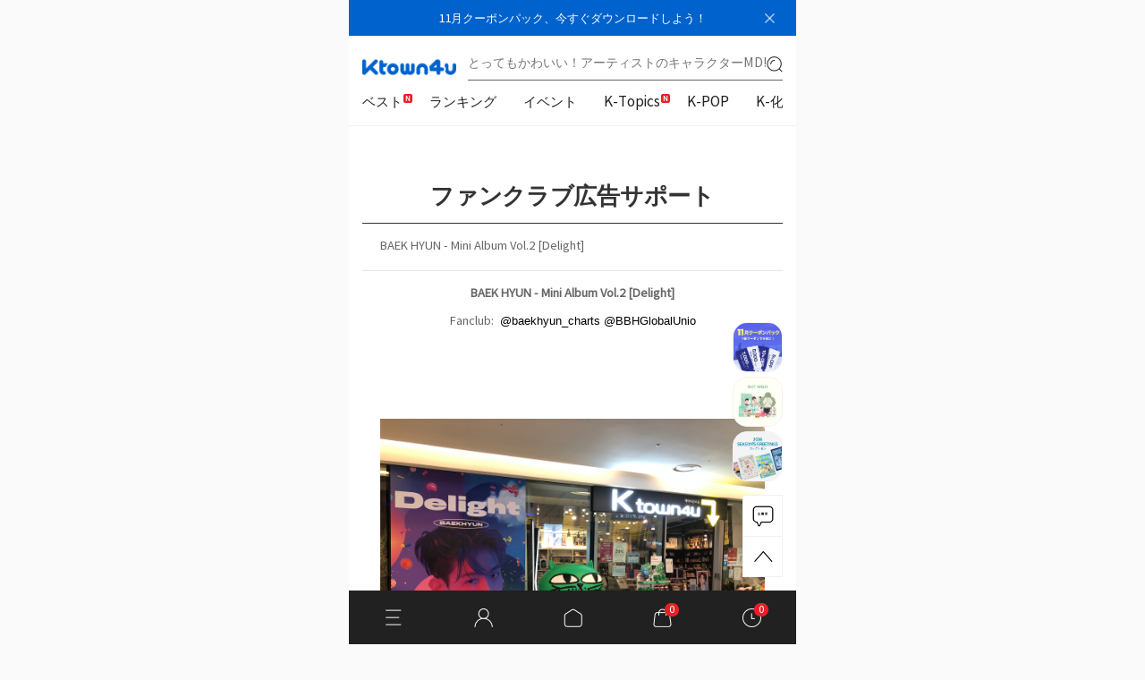

--- FILE ---
content_type: text/html;charset=UTF-8
request_url: https://jp.ktown4u.com/bbscont?bbs_type=ads&bbs_no=2511
body_size: 15431
content:






<!DOCTYPE html>
<html>
<head>
    








    

<title>K-POP グローバルオンオン・オフライン統合プラットフォームKtown4u</title>

<meta http-equiv="Cache-Control" content="no-cache"/>
<meta http-equiv="Expires" content="0"/>
<meta http-equiv="Pragma" content="no-cache"/>

<meta http-equiv="Content-Type" content="text/html; charset=utf-8"/>
<meta http-equiv="Content-Script-Type" content="text/javascript"/>
<meta http-equiv="Content-Style-Type" content="text/css"/>
<meta http-equiv="X-UA-Compatible" content="IE=edge"/>

<meta name="viewport" content="width=device-width, initial-scale=1.0 ,maximum-scale=1.0, minimum-scale=1.0,user-scalable=no, target-densitydpi=medium-dpi">

<meta name="facebook-domain-verification" content="uxykacqo2rb7komn8twiffy2bym638" />


<style>
    body { top: 0px !important; }
    .skiptranslate { display: none; }
</style>
<script defer>
    /**
     * 이 기능을 제거할 경우, ktown4u-static-files 프로젝트의 style.css 에서
     * Google Translate Helper 부분도 제거해야 함.
     */
    function TranslateInit() {
        if (`198` === '164') {
            new google.translate.TranslateElement({
                includedLanguages: 'en,es,id,th,ru,fr,pt,vi,de,tr,pl',
            });
        }
    }
</script>
<script src="//translate.google.com/translate_a/element.js?cb=TranslateInit" defer></script>
<!-- END -->


<meta property="og:url" content="https://www.ktown4u.com">
<meta name="fb:app_id" content="663225325379430">

<meta name="google-site-verification" content="j1-9uLZxf_MXzu6yBdgI0J97OWoRIo-ukN-G1NVG4uA" />

<!-- 추가 by 87parkjw -->


<link rel="stylesheet" type="text/css" href="/theme/b2c2018/plugin/bootstrap-3.3.2-dist/css/custom_bootstrap.css"/>
<link rel="stylesheet" type="text/css" href="/theme/b2c2018/plugin/bootstrap-datetimepicker/bootstrap-datetimepicker.min.css"/>

<link rel="stylesheet" type="text/css" href="/theme/b2c2018/plugin/fontawesome-free-5.10.1-web/css/all.css"/>
<link rel="stylesheet" type="text/css" href="/theme/b2c2018/plugin/magnific-Popup/magnific-popup.css"/>
<!-- END -->

<link rel="stylesheet" type="text/css" href="/theme/b2c2018/css/basic.css?ver=1.11"/>
<link rel="stylesheet" type="text/css" href="/theme/b2c2018/css/layout.css?ver=1.23"/>


<link type="text/css" rel="stylesheet" media="all" href="/theme/b2c2018/m/_Css/styleDefault.css?ver=1.14"/>
<link type="text/css" rel="stylesheet" media="all" href="/theme/b2c2018/m/_Css/layout.css?ver=1.44"/>
<link type="text/css" rel="stylesheet" media="all" href="/theme/b2c2018/m/_Css/content.css?ver=1.67"/>
<link type="text/css" rel="stylesheet" media="all" href="/theme/b2c2018/m/_Css/udz.css?ver=1.14"/>

<link rel="stylesheet" href="/theme/b2c2018/m/_Js/jquery/slick-theme.css">
<link rel="stylesheet" href="/theme/b2c2018/m/_Js/jquery/slick.css">
<link rel="stylesheet" href="/theme/b2c2018/m/_Js/jquery/animate.css">

<link rel="shortcut icon" href="/theme/b2c2018/new_m/images/favicon.ico" type="image/x-icon">
<link rel="icon" href="/theme/b2c2018/new_m/images/favicon.ico" type="image/x-icon">
<script type="text/javascript" src="/theme/b2c2018/_Js/jquery/jquery-1.12.4.min.js"></script>

<!-- 추가 by 87parkjw -->
<script type="text/javascript" src="/theme/b2c2018/plugin/moment/moment.min.js"></script>
<script type="text/javascript" src="/theme/b2c2018/plugin/moment/ko.js"></script>
<script type="text/javascript" src="/theme/b2c2018/plugin/bootstrap-3.3.2-dist/js/bootstrap.min.js"></script>
<script type="text/javascript" src="/theme/b2c2018/plugin/bootstrap-datetimepicker/bootstrap-datetimepicker.min.js"></script>
<script type="text/javascript" src="/theme/b2c2018/plugin/magnific-Popup/jquery.magnific-popup.min.js"></script>
<!-- END -->

<script type="text/javascript" src="/theme/b2c2018/m/_Js/jquery/jquery.easing.1.3.js"></script>
<script type="text/javascript" src="/theme/b2c2018/m/_Js/jquery/jquery.mousewheel.js"></script>
<script type="text/javascript" src="/theme/b2c2018/m/_Js/jquery/jquery.tab.js"></script>
<script type="text/javascript" src="/theme/b2c2018/m/_Js/jquery/owl.carousel.js"></script>
<script type="text/javascript" src="/theme/b2c2018/m/_Js/topmenu.js?ver=1.1"></script>
<script type="text/javascript" src="/theme/b2c2018/m/_Js/defalut.js"></script>
<script type="text/javascript" src="/theme/b2c2018/m/_Js/common.js"></script>

    <script type="text/javascript" src="/theme/b2c2018/m/_Js/sub.js"></script>
    <script type="text/javascript" src="/theme/b2c2018/m/_Js/layoutSub.js?ver=1.1"></script>



<script type="text/javascript" src="/theme/b2c2018/js/basic.js"></script>
<script type="text/javascript" src="/theme/b2c2018/js/scroll_top.js"></script>
<script type='text/javascript' src="/theme/b2c2018/js/jquery.vgrid.min.js"></script>
<script type="text/javascript" src="/theme/b2c2018/js/jquery.cycle.js"></script>
<script type="text/javascript" src="/js/jquery-ui.js"></script>
<script src="/js/jquery.number.min.js"></script>


<link rel="stylesheet" href="/theme/b2c2018/css/codemirror.css"/>
<link rel="stylesheet" href="https://uicdn.toast.com/editor/2.0.0/toastui-editor.min.css"/>

<link rel="stylesheet" href="/theme/b2c2018/new_m/css/swiper.css">
<script src="/theme/b2c2018/new_m/js/swiper.min.js"></script>












<link rel="stylesheet" type="text/css" href="/theme/b2c2018/new_m/css/style.css"/>

<script src="https://cdnjs.cloudflare.com/ajax/libs/handlebars.js/4.7.7/handlebars.min.js"
        integrity="sha512-RNLkV3d+aLtfcpEyFG8jRbnWHxUqVZozacROI4J2F1sTaDqo1dPQYs01OMi1t1w9Y2FdbSCDSQ2ZVdAC8bzgAg=="
        crossorigin="anonymous" referrerpolicy="no-referrer"></script>
<script type="text/javascript" src="/theme/b2c2018/new_m/js/masonry.pkgd.min.js"></script>
<script type="text/javascript" src="/theme/b2c2018/new_m/js/jquery.bpopup.min.js"></script>

<script type="text/javascript" src="/theme/b2c2018/js/hmAjax.js"></script>
<script type="text/javascript" src="/theme/b2c2018/js/hmJs.js?ver=1.12"></script>
<script type="text/javascript" src="/theme/b2c2018/js/hmElasticSearch.js?ver=1.12"></script>
<script type="text/javascript" src="/theme/b2c2018/js/hm.gtag.js?ver=1.01"></script>
<script type="text/javascript" src="/theme/b2c2018/js/hmBanner.js?ver=1.0"></script>
<script type="text/javascript" src="/theme/b2c2018/js/hmGA.js?ver=1.0"></script>
<script type="text/javascript" src="/theme/b2c2018/js/hmConstant.js?ver=1.1"></script>

<script type="text/javascript" src="/theme/b2c2018/new_m/js/ui.js"></script>
<script type="text/javascript" src="/theme/b2c2018/js/hmLocalStorage.js"></script>
<script type="text/javascript" src="/theme/b2c2018/js/hmCookie.js"></script>
<!-- 이미지 지연로딩 -->
<script type="text/javascript" src="/theme/b2c2018/js/image.lazyload.js"></script>


    







<!-- Naver 스크립트 -->






<!--  <meta name="robots" content="index, follow"> -->
 <meta name="description" content="World's Best KPOP Online store for Kpop Albums, Goods, K-Food and K-Beauty. Easy Order, Safe Payment, Fast Worldwide Shipping.   ">
 <meta name="keywords" content="最新歌謡, CD, DVD, kpop, kpop album, k-pop, 韓流歌手公式グッズ販売韓流ショッピングモールとハントチャートに反映,   " />
 <!-- 오픈 그래프 : 사이트가 소셜 미디어로 공유될 때 우선적으로 활용되는 정보 -->
 <meta property="og:type" content="website">
 <meta property="og:title" content="  ">
 <meta property="og:description" content="World's Best KPOP Online store for Kpop Albums, Goods, K-Food and K-Beauty. Easy Order, Safe Payment, Fast Worldwide Shipping.   ">
 
 
 <meta property="og:image" content="https://www.ktown4u.com/images/ktown4u_logo.png">
 
  <!-- 소셜미디어 : 트위터  -->
 <meta name="twitter:card" content="summary">
 <meta name="twitter:title" content="  ">
 <meta name="twitter:description" content="World's Best KPOP Online store for Kpop Albums, Goods, K-Food and K-Beauty. Easy Order, Safe Payment, Fast Worldwide Shipping.   ">
 
 
 <meta name="twitter:image" content="https://www.ktown4u.com/images/ktown4u_logo.png">
 
  <meta name="twitter:domain" content="https://jp.ktown4u.com">
 <!-- 반응형 웹 -->
 <!-- <meta name="viewport" content="width=device-width">  -->






    



  


<!-- Facebook Pixel Code -->
<script async>
!function(f,b,e,v,n,t,s){if(f.fbq)return;n=f.fbq=function(){n.callMethod?
n.callMethod.apply(n,arguments):n.queue.push(arguments)};if(!f._fbq)f._fbq=n;
n.push=n;n.loaded=!0;n.version='2.0';n.queue=[];t=b.createElement(e);t.async=!0;
t.src=v;s=b.getElementsByTagName(e)[0];s.parentNode.insertBefore(t,s)}(window,
document,'script','https://connect.facebook.net/en_US/fbevents.js');


fbq('init', '1709906909109017');
fbq('set', 'autoConfig', 'false', '1709906909109017');

fbq('track', 'PageView');
</script>




	 <noscript><img height="1" width="1" style="display:none"  src="https://www.facebook.com/tr?id=1709906909109017&ev=PageView&noscript=1"/></noscript>

<!-- DO NOT MODIFY -->
<!-- End Facebook Pixel Code -->

    





<!-- 트위터 광고 추적코드 (닷컴만) -->


    





<!-- Ktown4u_GA4_추적정보 G-6CEZWXDVMH Header 20240208 -->
<script async src="https://www.googletagmanager.com/gtag/js?id=G-6CEZWXDVMH"></script>
<script>
    window.dataLayer = window.dataLayer || [];
    function gtag(){dataLayer.push(arguments);}
    gtag('js', new Date());
    gtag('config', 'G-6CEZWXDVMH');
</script>

<!-- Google Tag Manager -->
<script>(function(w,d,s,l,i){w[l]=w[l]||[];w[l].push({'gtm.start':
        new Date().getTime(),event:'gtm.js'});var f=d.getElementsByTagName(s)[0],
    j=d.createElement(s),dl=l!='dataLayer'?'&l='+l:'';j.async=true;j.src=
    'https://www.googletagmanager.com/gtm.js?id='+i+dl;f.parentNode.insertBefore(j,f);
})(window,document,'script','dataLayer','GTM-T57WTTM');</script>
<!-- End Google Tag Manager -->

    





<script type="text/javascript">
    (function(c,l,a,r,i,t,y){
        c[a]=c[a]||function(){(c[a].q=c[a].q||[]).push(arguments)};
        t=l.createElement(r);t.async=1;t.src="https://www.clarity.ms/tag/"+i;
        y=l.getElementsByTagName(r)[0];y.parentNode.insertBefore(t,y);
    })(window, document, "clarity", "script", "sfjgw5rwc0");
</script>


    <meta name="google-site-verification" content="8HTqmH1Xo7cAzQMfe5oLPdrtIBH_n8sMF3JvIIY_wL8"/>





    <script type="text/javascript" src="//script.crazyegg.com/pages/scripts/0096/8514.js" async="async"></script>



    <!-- 구글 에드매니저 -->
    







    
    
    
    
        <script async src="https://securepubads.g.doubleclick.net/tag/js/gpt.js"></script>
        <script>
            window.googletag = window.googletag || {cmd: []};
            googletag.cmd.push(function() {
                googletag.defineSlot('/22049007583/New_Ad_Ktown4u_jp_Notice_Top', [[330, 90]], 'div-gpt-ad-1622063449029-0').addService(googletag.pubads());
                googletag.pubads().enableSingleRequest();
                googletag.enableServices();
            });
        </script>

        <script async src="https://securepubads.g.doubleclick.net/tag/js/gpt.js"></script>
        <script>
            window.googletag = window.googletag || {cmd: []};
            googletag.cmd.push(function() {
                googletag.defineSlot('/22049007583/New_Ad_Ktown4u_jp_Notice_Bottom', [[330, 90]], 'div-gpt-ad-1622063604232-0').addService(googletag.pubads());
                googletag.pubads().enableSingleRequest();
                googletag.enableServices();
            });
        </script>

        <script async src="https://securepubads.g.doubleclick.net/tag/js/gpt.js"></script>
        <script>
            window.googletag = window.googletag || {cmd: []};
            googletag.cmd.push(function() {
                googletag.defineSlot('/22049007583/New_Ad_Ktown4u_jp_List_Top', [[330, 90]], 'div-gpt-ad-1622063623101-0').addService(googletag.pubads());
                googletag.pubads().enableSingleRequest();
                googletag.enableServices();
            });
        </script>

        <script async src="https://securepubads.g.doubleclick.net/tag/js/gpt.js"></script>
        <script>
            window.googletag = window.googletag || {cmd: []};
            googletag.cmd.push(function() {
                googletag.defineSlot('/22049007583/New_Ad_Ktown4u_jp_List_Middle', [[330, 90]], 'div-gpt-ad-1622063652160-0').addService(googletag.pubads());
                googletag.pubads().enableSingleRequest();
                googletag.enableServices();
            });
        </script>

        <script async src="https://securepubads.g.doubleclick.net/tag/js/gpt.js"></script>
        <script>
            window.googletag = window.googletag || {cmd: []};
            googletag.cmd.push(function() {
                googletag.defineSlot('/22049007583/New_Ad_Ktown4u_jp_List_Bottom', [[330, 90]], 'div-gpt-ad-1622063681468-0').addService(googletag.pubads());
                googletag.pubads().enableSingleRequest();
                googletag.enableServices();
            });
        </script>

        <script async src="https://securepubads.g.doubleclick.net/tag/js/gpt.js"></script>
        <script>
            window.googletag = window.googletag || {cmd: []};
            googletag.cmd.push(function() {
                googletag.defineSlot('/22049007583/New_Ad_Ktown4u_jp_iteminfo_Top', [[330, 90]], 'div-gpt-ad-1622063708534-0').addService(googletag.pubads());
                googletag.pubads().enableSingleRequest();
                googletag.enableServices();
            });
        </script>












        <script async src="https://securepubads.g.doubleclick.net/tag/js/gpt.js"></script>
        <script>
            window.googletag = window.googletag || {cmd: []};
            googletag.cmd.push(function() {
                googletag.defineSlot('/22049007583/New_Ad_Ktown4u_jp_iteminfo_Bottom', [[330, 90]], 'div-gpt-ad-1622063746674-0').addService(googletag.pubads());
                googletag.pubads().enableSingleRequest();
                googletag.enableServices();
            });
        </script>

        <script async src="https://securepubads.g.doubleclick.net/tag/js/gpt.js"></script>
        <script>
            window.googletag = window.googletag || {cmd: []};
            googletag.cmd.push(function() {
                googletag.defineSlot('/22049007583/New_Ad_Ktown4u_jp_Event_Top', [[330, 90]], 'div-gpt-ad-1622063768685-0').addService(googletag.pubads());
                googletag.pubads().enableSingleRequest();
                googletag.enableServices();
            });
        </script>

        <script async src="https://securepubads.g.doubleclick.net/tag/js/gpt.js"></script>
        <script>
            window.googletag = window.googletag || {cmd: []};
            googletag.cmd.push(function() {
                googletag.defineSlot('/22049007583/New_Ad_Ktown4u_jp_Event_Bottom', [[330, 90]], 'div-gpt-ad-1622063801546-0').addService(googletag.pubads());
                googletag.pubads().enableSingleRequest();
                googletag.enableServices();
            });
        </script>

        <script async src="https://securepubads.g.doubleclick.net/tag/js/gpt.js"></script>
        <script>
            window.googletag = window.googletag || {cmd: []};
            googletag.cmd.push(function() {
                googletag.defineSlot('/22049007583/New_Ad_Ktown4u_jp_AfterLogin_Top', [[330, 90]], 'div-gpt-ad-1622063833558-0').addService(googletag.pubads());
                googletag.pubads().enableSingleRequest();
                googletag.enableServices();
            });
        </script>

        <script async src="https://securepubads.g.doubleclick.net/tag/js/gpt.js"></script>
        <script>
            window.googletag = window.googletag || {cmd: []};
            googletag.cmd.push(function() {
                googletag.defineSlot('/22049007583/New_Ad_Ktown4u_jp_AfterLogin_Bottom', [[330, 90]], 'div-gpt-ad-1622063865502-0').addService(googletag.pubads());
                googletag.pubads().enableSingleRequest();
                googletag.enableServices();
            });
        </script>
    
    
    



<script>
    if ((navigator.appName == 'Netscape' && navigator.userAgent.search('Trident') != -1) || (navigator.userAgent.toLowerCase().indexOf("msie") != -1)) {
        window.location.href = '/ieNotice';
    }
</script>
<script>
    const host = document.location.host?.split('.')[0];
    const path = document.location.pathname;

    const store = host === 'www' ? '' : host + '.';

    const pages = {
        '/': 'K-POP Global On-Offline Platform',
        '/event': 'event list',
        '/eventsub': 'event detail',
        '/chart/daily': 'chart',
        '/chart100_new': 'chart',
        '/event_fanc': 'fanclub event list',
        '/fanc_iteminfo': 'fanclub item',
        '/artistBrandlist': 'artist brand',
        '/mSearch': 'search',
        '/newProductList': 'product list',
        '/wishlst': 'wish list',
        '/videolist': 'video list',
        '/videoview': 'video detail',
        '/mysoslst': 'customer service',
        '/noticelst': 'notice list',
        '/faqs': 'FAQ list',
        '/usagedoc': 'terms conditions',
        '/infodoc': 'privacy policy',
        '/bbscont': 'minor policy',
        '/newslst': 'news list',
        '/cart': 'cart',
        '/orderlist': 'order list',
        '/orderdtl': 'order detail',
        '/deliverylist': 'delivery list',
        '/mypageList': 'my page list',
        '/login': 'login',
        '/memberJoin': 'sign up',
        '/mymileage': 'my mileage',
        '/mycoupon': 'my coupon',
        '/memberupd': 'edit info',
        '/deliveryaddresslist': 'address list',
        '/memberwithdraw': 'delete account'
    }

    const page = pages[path] === undefined ? 'K-POP Global On-Offline Platform' : pages[path];
    document.title = store + 'ktown4u.com : ' + page;
</script>




  
	<script>
	
	
	var fn_stringMessage = function(txt, arrValue){
		if(typeof arrValue === 'string') arrValue = [arrValue];
		var revalue = txt;
		$.each(arrValue, function(key, value){
			var rekey = "\/\\{" + key + "\\}\/g";
			revalue = revalue.replace(eval(rekey),value);
		});
		return revalue;
	}

	
	function pageGo(idx, param, value){
		var params = location.search.replace(/\?/gi,'').split("&");
		var url = "";
		var urlvalue = "";
		if(idx>0){
			url=location.pathname;
			param = param + "&currentPage";
			value = value + "&"+ idx;
			var paramArray = param.split("&");
			var valueArray = value.split("&");
			for(var i=0; i<params.length; i++){
				var chk = false;
				for(var j=0; j<paramArray.length; j++){
					if(paramArray[j]!=""){
						if(params[i].indexOf(paramArray[j])==-1){
							chk=false;
						}else{
							chk=true;
							break;
						}
					}
				}
				//alert(params[i] +"===="+ chk);
				if(chk==false){
					if(params[i]!=""){
						urlvalue = urlvalue + params[i] + "&";
					}
				}
			}
			for(var i=0; i<paramArray.length; i++){
				if(paramArray[i]!=""){
					urlvalue = urlvalue + paramArray[i] +"=" + valueArray[i];
					if(i<(paramArray.length-1)){
						urlvalue = urlvalue + "&";
					}
				}
			}
			
			location.href=url + "?" + urlvalue;
		}else{
			if(idx==-1){
				alert("前のページがありません。");
			}else if(idx==-2){
				alert("次のページがありません。");
			}else if(idx==-3){
				alert("メインページです。");
			}else if(idx==-4){
				alert("最後のページです。");
			}
			
		}
	}
	
	function getPageMove(){
		var params = location.search.replace(/\?/gi,'').split("&");
		var url = "";
		var urlvalue = "";
		
		var param = arguments[0];
		var value = arguments[1];
		var argUrl = arguments[2];
		var link = arguments[3];
		var post = arguments[4];
		if(argUrl==null){
			url=location.pathname;
		}else{
			url=argUrl;
		}
		if(link==null){
			link="";
		}
		if(post==null){
			post="GET";
		}else{
			post="POST";
		}
		var paramArray = param.split("&");
		var valueArray = value.split("&");
		for(var i=0; i<params.length; i++){
			var chk = false;
			for(var j=0; j<paramArray.length; j++){
				if(paramArray[j]!=""){
					if(params[i].indexOf("currentPage")==-1){
						if(params[i].indexOf(paramArray[j])==-1){
							chk=false;
						}else{
							chk=true;
							break;
						}
					}else{
						chk=true;
						break;
					}
				}
			}
			
			if(chk==false){
				if(params[i]!=""){
					urlvalue = urlvalue + params[i] + "&";
				}
			}
		}
		for(var i=0; i<paramArray.length; i++){
			if(paramArray[i]!=""){
				urlvalue = urlvalue + paramArray[i] +"=" + valueArray[i];
				if(i<(paramArray.length-1)){
					urlvalue = urlvalue + "&";
				}
			}
		}
		if(post=="GET"){
			location.href=url + "?" + urlvalue + link;
		}else if(post=="POST"){
			document.moveForm.action=url + "?" + urlvalue + link;
			document.moveForm.submit();
		}
	}
	
	function valueChk(id, message){
		var tmp = $(id).val();
		if($.trim(tmp)==""){
			alert(message);
			$(id).focus();
			return false;
		}
		return true;
	}
	
	function subMenuView(idx, width){
		var tmp = $('#headMainMenu').find('div');
		var tmp2 = $('#headMainMenu').find('li');
		var left = ((idx*width));
		if((left+width+100)>950){
			left=978-parseInt(tmp.eq(idx).css('width').replace('px',''));
		}
		
		//alert(tmp2.offsetLeft + "-" + tmp2.offsetTop  + "-" + tmp2.offsetWidth + "-" + tmp2.offsetHeight );
		$.each(tmp, function(i, item) {
			if(i == idx) {
				tmp.eq(i).css({'display':'block', 'left':left, 'width':width+100});
            }else{
            	tmp.eq(i).css({'display':'none', 'left':left, 'width':width+100});
            }						
		});
		/*
		if(thisobj.getElementsByTagName('div')[0].style.display=="block"){
			thisobj.getElementsByTagName('div')[0].style.display="none";
		}else{
			thisobj.getElementsByTagName('div')[0].style.display="block";
		}
		*/
		/*
		for(var i=0; i<obj.length; i++){
			if(stat=="show"){
				if(i==div){
					obj[i].style.left=thisobj.offsetLeft;
					obj[i].style.top=thisobj.offsetTop + thisobj.offsetHeight + 1;
					//alert(obj[i].style.left + "-" + obj[i].style.left);
					obj[i].style.visibility="visible";	
				}else{
					obj[i].style.visibility="hidden";
				}
			}else{
				obj[i].style.visibility="hidden";	
			}
		}
		*/
	}
	
	function subMenuView2(thisobj){
		if(thisobj.style.display=="block"){
			thisobj.style.display="block";
		}else{
			thisobj.style.display="none";
		}
		//alert(thisobj.parent.getElementsByTagName('ul')[0].id);
		/*
		for(var i=0; i<obj.length; i++){
			if(stat=="show"){
				if(i==div){
					obj[i].style.left=thisobj.offsetLeft;
					obj[i].style.top=thisobj.offsetTop + thisobj.offsetHeight + 1;
					//alert(obj[i].style.left + "-" + obj[i].style.left);
					obj[i].style.visibility="visible";	
				}else{
					obj[i].style.visibility="hidden";
				}
			}else{
				obj[i].style.visibility="hidden";	
			}
		}
		*/
	}
	$(function(){
		$('#searchGo').click(function(){
			var tmp = $('#goodsTextSearch').val();
			if($.trim(tmp)==""){
				alert("キーワードを入力してください。");
				$('#goodsTextSearch').focus();
				return false;
			}
			location.href="/search?goodsTextSearch="+encodeURIComponent($.trim(tmp));
		});
		$('#goodsTextSearch').bind("keydown", function(e){
			if(e.keyCode==13){
				$('#searchGo').click();
				return false;
			}
		});
		
		$('#ms_srch').change(function(){
			$('#goodsTextSearch').val( $('#ms_srch').val() );
			$('#searchGo').click();
		});

		$('#ms_srch_btn').click(function(){
			$('#searchGo').click();
			return false;
		});
	});
	
	function getUrlParams() {
	    var params = {};
	    window.location.search.replace(/[?&]+([^=&]+)=([^&]*)/gi, function(str, key, value) { params[key] = value; });
	    return params;
	}

	/* 외부인 경우 
	function ktown4u_q(){
		var prams = getUrlParams();
		var req_url = escape(window.location.href);
		var ifrm_param = "/k4uq?req_url=" + req_url + "&goods_no=" + prams.goods_no + "&mark=" + prams.mark + "&ref=" + document.referrer;
		var form = document.createElement("iframe");     
		form.setAttribute("src",ifrm_param);    
		form.style.display = "none";
		document.body.appendChild(form);
	}
	*/
	function ktown4u_q(){
		var prams = getUrlParams();
		var req_url = escape(window.location.href);
		var ifrm_param = "/k4uq?req_url=" + req_url + "&goods_no=" + prams.goods_no + "&mark=" + prams.mark + "&ref=" + document.referrer;
		
		$.ajax({
		    url: ifrm_param ,
		    dataType: "html",
		    success:function(data){
		    }
		});
	}

	function k4ugoods_q(goods_no){
		var prams = getUrlParams();
		var req_url = escape(window.location.href);
		var ifrm_param = "/k4uq?req_url=" + req_url + "&goods_no=" + goods_no + "&ref=" + document.referrer;
		
		$.ajax({
		    url: ifrm_param ,
		    dataType: "html",
		    success:function(data){
		    }
		});
	}

	function setMyInfo() {
		var param = {}
		hmAjax.execute('GET', '/k4umem2', param).done(function(response) {
			var html = '';
			if (response.userNo != undefined) {
				html += '<a href="/mypage" class="bt-usernm">';
				html += 'ようこそ、 ';
				html += response.userNm;
				html += ' 様</a>';
				SS_USER_NM = response.userNm;
			} else {
				html += '<a href="/login" class="bt-usernm bt-mlogin">';
				html += 'ログイン/登録';
				html += '</a>';
			}
			$('.hd-user-hello').html(html);
		}).fail(function() {});
	}
	
	var loginstat = "";
	function getMemberStatus(){
		//alert("test2");
		//var prams = getUrlParams();
		//var req_url = escape(window.location.href);
		var ifrm_param = "/k4umem";
		$.ajax({
		    url: ifrm_param ,
		    dataType: "html",
		    success:function(data){
		    			loginstat= data;
		    			setTopMemberGnb();
		    			setBotMemberGnb();
		    			setScrollMemberGnb();
		    }
		});
	}

	//member gnb를 바꾼다.
	function setTopMemberGnb(){ 
			//alert("test set gnb");
  			$(".member-gnb > li").remove();
  			if (loginstat == ""){
				$(".member-gnb").append(" <li> <a href='/login'>ログイン</a> </li> ");
				$(".member-gnb").append(" <li> <a href='/memberjoin'><p>会員登録</p></a> </li> ");
				$(".member-gnb").append(" <li> <a href='/cart'>カート</a> </li> ");
				$(".member-gnb").append(" <li> <a href='/wishlst'>お気に入り</a> </li> ");
				$(".member-gnb").append(" <li> <a href='/customer'>お問い合わせ</a> </li> ");
			}else{
				$(".member-gnb").append(" <li> <a href='/logout'>ログアウト</a> </li> ");
				$(".member-gnb").append(" <li> <a href='/mypage'>マイページ</a> </li> ");
				$(".member-gnb").append(" <li> <a href='/cart'>カート</a> </li> ");
				$(".member-gnb").append(" <li> <a href='/wishlst'>お気に入り</a> </li> ");
				$(".member-gnb").append(" <li> <a href='/customer'>お問い合わせ</a> </li> ");
			}
	}
	function setBotMemberGnb(){
		//alert("test set gnb");
			$(".b-mem-gnb > li").remove();
			if (loginstat == ""){
				$(".b-mem-gnb").append(" <li> <a href='/login'>ログイン</a> </li> ");
				$(".b-mem-gnb").append(" <li> <a href='/memberjoin'><p>会員登録</p></a> </li> ");
			}else{
				$(".b-mem-gnb").append(" <li> <a href='/logout'>ログアウト</a> </li> ");
				$(".b-mem-gnb").append(" <li> <a href='/mypage'>マイページ</a> </li> ");
			}
			$(".b-mem-gnb").append(" <li> <a href='/?m=mb'>Mobile</a> </li> ");
			$(".b-mem-gnb").append(" <li> <a href='/?m=pc'>PC view</a> </li> ");
 	}
	
	function setScrollMemberGnb(){
		//alert("test set gnb");
		if (loginstat == ""){
			$(".scroll-login").html("ログイン");
			$(".scroll-my").html("<p>会員登録</p>");
			$("#nav-scroll-login").attr("href","/login");
			$("#nav-scroll-my").attr("href","/memberjoin");
		}else{
			$(".scroll-login").html("ログアウト");
			$(".scroll-my").html("マイページ");
			$("#nav-scroll-login").attr("href","/logout");
			$("#nav-scroll-my").attr("href","/mypage");
		}
	}
	
	Number.prototype.to2=function(){return (this<10)?'0'+this:this;}; 
	
	function searchStar(goodsTextSearch){
		location.href="/search?goodsTextSearch="+encodeURIComponent($.trim(goodsTextSearch));
	}
	
	function viewCount(surl, sparam){
		$.ajaxSetup({cache:false});
		$.getJSON(surl +"?" + sparam, function(list, textStatus){
			if(textStatus=="success"){
				//alert("조회수증가성공");
			}else{
				//alert("조회수증가실패");
			}
		});
	}
	
	_atrk_opts = { atrk_acct:"sDQIj1acJf00gX", domain:"ktown4u.com",dynamic: true};
	(function() { var as = document.createElement('script'); as.type = 'text/java-script'; as.async = true; as.src = "https://d31qbv1cthcecs.cloudfront.net/atrk.js"; var s = document.getElementsByTagName('script')[0];s.parentNode.insertBefore(as, s); })();
	</script>
	<noscript><img src="https://d5nxst8fruw4z.cloudfront.net/atrk.gif?account=sDQIj1acJf00gX" style="display:none" height="1" width="1" alt="" /></noscript>
	
	


</head>
<style>
    .mask {
        position: absolute;
        width: 1920px;
        min-height: 9000px;
        left: 0;
        top: 0;
        background-color: rgba(0, 0, 0, 0.3);
        z-index: 999999;
    }
</style>
<body id="sub">
<div class="wrap">
    





<header class="header">
    <div class="header_cont">
        <h1 class="logo"><a href="/" class=""><img src="/theme/b2c2018/new_m/images/logo.png" alt=""></a></h1>
        <div class="head_search">
            <input id="inputSearchKeyword" type="text" value="" class="search_keyword" onclick="location.href='/mSearch';">
            <a id="btnSearch" href="javascript:;" class="btn_gnb_search">search</a>
        </div>
    </div>
    <div class="gnb_area">
        <div class="gnb swiper-container">
            <div id="menuList" class="swiper-wrapper"></div>
        </div>
    </div>
    <script data-for="ready">
        $(document).ready(function () {
            selectTopLineBanner(); // 탑라인 배너
            selectHeaderSearchKeywordBanner(); // 검색어배너
            getMenuItems().then(); // 메뉴리스트

            // 헤더 가입 유도 배너
            $(document).on('click', '.btn_top_bnr_close', function () {
                $('.top_bnr').slideUp();
            });
        });

        //헤더 fixed
        window.scrollPosition = document.documentElement.scrollTop || 0;
        document.addEventListener('scroll', function () {
            const header = document.querySelector('.header');
            let documentY = document.documentElement.scrollTop;
            let direction = documentY - window.scrollPosition >= 0 ? 1 : -1;

            if (documentY > 0) {
                header.classList.add('fixed');
                if (direction > 0) {
                    //down
                    header.style.top = '-100%';
                } else {
                    //up
                    header.style.top = 0;
                }
            } else {
                header.classList.remove('fixed');
            }

            //updata scrollY
            window.scrollPosition = documentY;
        });
    </script>
    <script>
        // 탑라인배너
        async function selectTopLineBanner() {
            try {
                const param = {}
                const response = await hmAjax.execute('POST', '/selectTopLineBanner', param);
                if (response.length > 0) {
                    if (!!response[0].URL && !!response[0].BRAND_NM) {
                        const topLineTemplate = Handlebars.compile($('#topLineTemplate').html());
                        $('.header').prepend(topLineTemplate(response[0]));
                    }
                }
            } catch (e) {
                console.error(e);
            }
        }

        // 검색어배너
        async function selectHeaderSearchKeywordBanner() {
            let defaultUrl = '';
            try {
                const param = {}
                const response = await hmAjax.execute('POST', '/selectHeaderSearchKeywordBanner', param);
                if (response.length > 0) {
                    // 검색어 등록
                    $('#inputSearchKeyword').attr('placeholder', response[0].IMG_PATH);
                    defaultUrl = response[0].URL;
                }
            } catch (e) {
                console.error(e);
            } finally {
                $(document).on('click', '#btnSearch', function () {
                    const keyword = $.trim($('#inputSearchKeyword').val());
                    if (!keyword) {
                        if (defaultUrl !== '') {
                            window.location.href = defaultUrl;
                        } else {
                            alert('キーワードを入力してください。');
                        }
                        return false;
                    }
                });
            }
        }
    </script>
    
    <script id="topLineTemplate" type="text/x-handlebars-template">
        <div class="top_bnr" style="background: #0062cc">
            <a href="{{URL}}" class="link_join">
                {{# if IMG_PATH}}
                <span class="img_box">
                <img data-src="{{IMG_PATH}}" alt="{{BRAND_NM}}" class="lazy" src="{{IMG_PATH}}">
            </span>
                {{/if}}
                <span class="txt_box">{{BRAND_NM}}</span>
            </a>
            <button type="button" class="btn_top_bnr_close"></button>
        </div>
    </script>

    <script id="menuListTemplate" type="text/x-handlebars-template">
        {{#each this}}
        <a href="{{linkUrl}}" class="swiper-slide menu">
            {{title}}
            {{#hasNewMark isNew}}
                <img style="position: absolute; size: 12px; top: 14px" src="https://www.ktown4u.com/images/new_badge.svg" alt="" />
            {{else}}
            {{/hasNewMark}}
        </a>
        {{/each}}
    </script>

    <script>
        const vadorHost = 'apis.ktown4u.com/vador';
        const shopNumber = '198';

        const getMenuItems = async () => {
            const shops = {
                '164': 'en',
                '174': 'ko',
                '197': 'zh',
                '198': 'ja',
                '226': 'th',
                '227': 'id'
            };
            const localeForUrl = shops[shopNumber];

            Handlebars.registerHelper('hasNewMark', (isNew, options) => {
                return isNew ? options.fn(this) : options.inverse(this);
            });
            const menuListTemplate = Handlebars.compile($('#menuListTemplate').html());

            let menu = [];
            try{
                const urlForMenu = 'https://' + vadorHost + '/menu/menu-items?locale=' + localeForUrl;
                const response = await fetch(urlForMenu).then(res => res.json());
                menu = response['menu-items'].sort((a, b) => a.displayOrder - b.displayOrder);
            } catch (e) {
                console.error('Fetching menu-items has been failed: ', e);
            }
            $('#menuList').html(menuListTemplate(menu));
        }
    </script>
</header>
    <div class="sub_section02">
        







<link rel="stylesheet" type="text/css" href="/theme/b2c2018/css/support.css"/>
<!-- s : container -->
<div id="container">
    <div class="gap30"></div>
    



        
    <div class="subNavi-wrap mg52t">
		<div id="subNavi">
			<div class="lm-tit">
				<div class="tit">
					<span class="btxt">お客様センター
					<span class="stxt"></span>
					<button type="button" onclick="$('#leftmenu').toggle();"><span>▼</span></button>
				</div>
			</div>		
			<div class="leftmenu" id="leftmenu">
				<ul class="depth2">
					<li id="lm01" class='lm_l2 '><a href='/newslst'  class='lm_a2'><span class='isTxt'>ニュース</span></a></li>
					<li id="lm02" class='lm_l2 '><a href='faqlst'  class='lm_a2'><span class='isTxt'>よくあるご質問</span></a></li>
					<li id="lm03" class='lm_l2 '><a href='noticelst'  class='lm_a2'><span class='isTxt'>お知らせ</span></a></li>
					<li id="lm03" class='lm_l2 '><a href='/noticelst?conf_id=donate'  class='lm_a2'><span class='isTxt'>社会的企業の活動</span></a></li>
					<li id="lm06" class='lm_l2 over'><a href='/noticelst?conf_id=ads'  class='lm_a2'><span class='isTxt'>ファンクラブ広告サポート</span></a></li>
					<li id="lm04" class='lm_l2'><a href='/usagedoc'  class='lm_a2'><span class='isTxt'>利用約款</span></a></li>
					<li id="lm05" class='lm_l2'><a href='/infodoc'  class='lm_a2'><span class='isTxt'>個人情報保護方針</span></a></li>
					
						<li id="lm07" class='lm_l2'><a href='/infodoc2'  class='lm_a2'><span class='isTxt'>特定商取引法に基づく表示</span></a></li>
					
				</ul>
			</div>
		</div>
	</div>
    <div class="content-wrap" id="contents">
        <!-- page start // -->
        <div class="cont-top  no-path">
            <h2>
                
                
                
                
                
                ファンクラブ広告サポート
            </h2>
        </div>
        <div class="board-view-wrap">
            <table>
                <colgroup>
                    <col width="10%">
                    <col width="*">
                </colgroup>
                <tbody>
                    
                        
                        
                            <tr>
                                <th data-cell-header="ニュース">ニュース</th>
                                <td class="tit">BAEK HYUN - Mini Album Vol.2 [Delight]</td>
                            </tr>
                            <tr>
                                <td colspan="2"><div style="text-align: center"><strong>BAEK HYUN - Mini Album Vol.2 [Delight]</strong><br />
Fanclub: <span style="font-size: 13px; text-decoration: none; font-family: Roboto,RobotoDraft,Helvetica,Arial,sans-serif; font-variant: normal; white-space: pre-wrap; word-spacing: 0px; text-transform: none; float: none; font-weight: 400; color: rgb(0,0,0); font-style: normal; text-align: left; orphans: 2; display: inline !important; letter-spacing: normal; background-color: rgb(255,255,255); text-indent: 0px; -webkit-text-stroke-width: 0px">&nbsp;@baekhyun_charts @BBHGlobalUnio<br />
<br />
<img alt="" src="/goods_files/bodys/images/KakaoTalk_20200529_120545246_01(3).jpg" style="width: 100%" /></span></div>
</td>
                            </tr>
                        
                    
                </tbody>
            </table>
            <div class="gap30"></div>
            <div class="c">
                <a href="javascript:history.go(-1);" class="bb-btn"><span>BACK</span></a>
            </div>
            <!-- page end // -->
        </div>
    </div>
</div>

    </div>
    





<!-- s: bottom menu -->
<div class="bottom_menu">
    <ul class="nav">
        <li>
            <a href="/menu" class="btn_m menu"></a>
        </li>
        
            <li>
                <a href="/login" class="btn_m mypage"></a>
            </li>
        
        
        <li>
            <a href="/" class="btn_m home"></a>
        </li>
        <li>
            <div class="count_box">
                <p id="cart_cnt" class="num">0</p>
                <a href="/cart" class="btn_m cart"></a>
            </div>
        </li>
        <li>
            <div class="count_box">
                <p id="recentlyViewCountOut" class="num">0</p>
                <button id="btnRightSideMenu" type="button" class="btn_m recent" onclick="recentOpen();"></button>
            </div>
        </li>
    </ul>
</div>
<!-- e: bottom menu -->

<!-- s: left menu -->
<nav class="left_menu" style="display: none;">
    <button type="button" class="btn_left_menu_close" onclick="leftMenuClose();">close</button>
    <div class="left_menu_inner">
        
            <div class="lang_shop">
                <a id="shop164" href="https://www.ktown4u.com">
                    <img src="/theme/b2c2018/new_m/images/ico_lang_global.png" alt="Global shop">
                </a>
                <a id="shop197" href="https://cn.ktown4u.com">
                    <img src="/theme/b2c2018/new_m/images/ico_lang_china.png" alt="China shop">
                </a>
                <a id="shop174" href="https://kr.ktown4u.com">
                    <img src="/theme/b2c2018/new_m/images/ico_lang_korea.png" alt="Korea shop">
                </a>
                <a id="shop198" href="https://jp.ktown4u.com">
                    <img src="/theme/b2c2018/new_m/images/ico_lang_japan.png" alt="Japan shop">
                </a>
            </div>
        
        <div class="menu_area">
            <div class="menu_box">
                <div class="btn_group">
                    <p class="first_tab">カテゴリー</p>
                    <a href="/artistBrandSearch" class="first_tab">アーティスト</a>
                    <a href="/artistBrandSearch?searchType=brand" class="first_tab">ブランド</a>
                    <a href="/reviews" class="first_tab">レビュー</a>
                </div>
                <ul class="category">
                    
                        <li>
                            <div class="acc_main_menu">
                                <a href="/goodsList?grp_no=1723449&goodsSearch=newgoods" class="view_all">K-Pop</a>
                                <button type="button" class="btn_submenu on">open/close</button>
                            </div>
                            <div class="acc_sub_menu" style="max-height: 500px">
                                <ul class="sub_category">
                                    
                                        
                                            <li><a href="/goodsList?grp_no=1723449&grp_no_2=1723466">アルバム</a></li>
                                        
                                    
                                        
                                    
                                        
                                    
                                        
                                            <li><a href="/goodsList?grp_no=1723449&grp_no_2=1723470">フォトブック</a></li>
                                        
                                    
                                        
                                    
                                        
                                    
                                        
                                            <li><a href="/goodsList?grp_no=1723449&grp_no_2=1723468">ビデオ</a></li>
                                        
                                    
                                        
                                    
                                        
                                    
                                        
                                            <li><a href="/goodsList?grp_no=1723449&grp_no_2=1723473">グッズ</a></li>
                                        
                                    
                                        
                                    
                                        
                                            <li><a href="/goodsList?grp_no=1723449&grp_no_2=1723483">応援グッズ</a></li>
                                        
                                    
                                        
                                    
                                        
                                    
                                        
                                    
                                        
                                    
                                        
                                    
                                        
                                    
                                        
                                    
                                        
                                    
                                        
                                    
                                </ul>
                            </div>
                        </li>
                    
                        <li>
                            <div class="acc_main_menu">
                                <a href="/goodsList?grp_no=1723490&goodsSearch=newgoods" class="view_all">K-Contents</a>
                                <button type="button" class="btn_submenu on">open/close</button>
                            </div>
                            <div class="acc_sub_menu" style="max-height: 500px">
                                <ul class="sub_category">
                                    
                                        
                                    
                                        
                                            <li><a href="/goodsList?grp_no=1723490&grp_no_2=1723496">雑誌</a></li>
                                        
                                    
                                        
                                    
                                        
                                    
                                        
                                            <li><a href="/goodsList?grp_no=1723490&grp_no_2=1723506">TV/ドラマ</a></li>
                                        
                                    
                                        
                                    
                                        
                                    
                                        
                                            <li><a href="/goodsList?grp_no=1723490&grp_no_2=1723520">本</a></li>
                                        
                                    
                                        
                                    
                                        
                                    
                                        
                                            <li><a href="/goodsList?grp_no=1723490&grp_no_2=2413551">広告</a></li>
                                        
                                    
                                        
                                    
                                        
                                    
                                        
                                            <li><a href="/goodsList?grp_no=1723490&grp_no_2=1723503">映画</a></li>
                                        
                                    
                                        
                                    
                                        
                                            <li><a href="/goodsList?grp_no=1723490&grp_no_2=1723516">ハングル</a></li>
                                        
                                    
                                        
                                    
                                        
                                            <li><a href="/goodsList?grp_no=1723490&grp_no_2=39746030">アカデミー</a></li>
                                        
                                    
                                        
                                            <li><a href="/goodsList?grp_no=1723490&grp_no_2=40153409">Tour</a></li>
                                        
                                    
                                        
                                    
                                        
                                    
                                </ul>
                            </div>
                        </li>
                    
                        <li>
                            <div class="acc_main_menu">
                                <a href="/goodsList?grp_no=1723524&goodsSearch=newgoods" class="view_all">K-Style</a>
                                <button type="button" class="btn_submenu on">open/close</button>
                            </div>
                            <div class="acc_sub_menu" style="max-height: 500px">
                                <ul class="sub_category">
                                    
                                        
                                    
                                        
                                    
                                        
                                            <li><a href="/goodsList?grp_no=1723524&grp_no_2=1723535">ビューティー</a></li>
                                        
                                    
                                        
                                    
                                        
                                    
                                        
                                            <li><a href="/goodsList?grp_no=1723524&grp_no_2=1723550">ファッション</a></li>
                                        
                                    
                                        
                                    
                                        
                                    
                                        
                                            <li><a href="/goodsList?grp_no=1723524&grp_no_2=2359483">ステーショナリー</a></li>
                                        
                                    
                                        
                                    
                                        
                                    
                                        
                                    
                                        
                                            <li><a href="/goodsList?grp_no=1723524&grp_no_2=1909513">K-ヘルスケア</a></li>
                                        
                                    
                                        
                                    
                                        
                                            <li><a href="/goodsList?grp_no=1723524&grp_no_2=1742569">ライフスタイル</a></li>
                                        
                                    
                                        
                                    
                                        
                                            <li><a href="/goodsList?grp_no=1723524&grp_no_2=1742743">デジタル</a></li>
                                        
                                    
                                        
                                    
                                        
                                    
                                        
                                            <li><a href="/goodsList?grp_no=1723524&grp_no_2=1723557">フード</a></li>
                                        
                                    
                                        
                                            <li><a href="/goodsList?grp_no=1723524&grp_no_2=1728797">ジュエリー</a></li>
                                        
                                    
                                </ul>
                            </div>
                        </li>
                    
                </ul>

                
                
                
                
                
            </div>
        </div>
    </div>

    <div class="btm_menu">
        <a href="/noticelst" class="btn_help">お知らせ</a>
        <a href="/faqs" class="btn_help">FAQ</a>
    </div>
</nav>
<!-- e: left menu -->

<!-- s: 최근 본 상품 -->
<section class="recent_area" style="display: none;">
    <div class="sub_page_top">
        <button type="button" class="top_info back" onclick="recentClose();"></button>
    </div>
    <div class="content">
        <p d="recentlyViewCountIn" class="sub_tit_01">最近チェックした商品 <span class="num"></span></p>
        <div id="recentlyViewGoodsList" class="recent_list"></div>

        <div class="product_recomm mgT15">
            <p class="recom_tit pdT20">こちらの商品はいかがでしょうか？</p>
            <div class="recom_slider swiper-container swiper-container-initialized swiper-container-horizontal swiper-container-ios">
                <div id="recommendGoodsHeaderList" class="list_type01 swiper-wrapper mgT20" style="transform: translate3d(0px, 0px, 0px);"></div>
                <span class="swiper-notification" aria-live="assertive" aria-atomic="true"></span>
            </div>
        </div>
    </div>
</section>
<!-- e: 최근 본 상품 -->
<script data-for="ready">
    $(document).ready(function () {
        executeBottomMenuFunc();

        // 카테고리 아코디언
        let acc = document.getElementsByClassName("btn_submenu");
        for (let i = 0; i < acc.length; i++) {
            acc[i].addEventListener("click", function () {
                this.classList.toggle("on");
                let accParent = findParent(this, 'acc_main_menu');
                let subMenu = accParent.nextElementSibling;
                if (this.classList.contains('on')) {
                    subMenu.style.maxHeight = subMenu.scrollHeight + "px";
                } else {
                    subMenu.style.maxHeight = null;
                }
            });
        }
        document.querySelector('#btnRightSideMenu').addEventListener('click', function () {
            if (!document.querySelector('#recommendGoodsHeaderList').getElementsByTagName('a').length > 0) {
                selectHeaderRecommendationList(true);
            } else {
                // 오른쪽 사이드메뉴 추천상품 슬라이드
                const recomSlider = new Swiper('.recom_slider', {
                    slidesPerView: 'auto',
                    spaceBetween: 15,
                });
            }
        });
    });
</script>
<script>
    function updateCartCount() {
        const count = hmLocalStorage.getCartCount();
        const displayCount = count > 99 ? "99+" : count.toString();
        document.getElementById('cart_cnt').textContent = displayCount;
    }
    
    // 최근본상품리스트
    function recentlyViewGoodsList() {
        const recentlyViewGoodsListTemplate = Handlebars.compile($('#recentlyViewGoodsListTemplate').html())
        const items = !!hmLocalStorage.getItemList() ? hmLocalStorage.getItemList().reverse() : {IS_NO_DATA: true};
        const data = items.map((item) => {
            return {
                ...item,
                ADULT_CLASS: item.IS_ADULT ? 'adults' : null,
            }
        });
        $('#recentlyViewGoodsList').append(recentlyViewGoodsListTemplate(data));
        $('#recentlyViewCountOut, #recentlyViewCountIn span').text(data.length);
    }

    // 헤더추천 & Only 4u 사용자추천리스트
    async function selectHeaderRecommendationList(isFirst) {
        // TODO AWS Personalize 다시 사용하게 되면 복구.
    }

    async function executeBottomMenuFunc() {
        hmJs.setShopActiveClass('198'); // shop아이콘 엑티브
        updateCartCount(); // 장바구니 개수 업데이트
        recentlyViewGoodsList(); // 최근본상품
        if (window.location.pathname === '/' || '' === 'main') {
            selectHeaderRecommendationList(); // 추천상품
        }
    }
</script>

<script id="recentlyViewGoodsListTemplate" type="text/x-handlebars-template">
    {{#if IS_NO_DATA}}
    <div class="no_data">最近チェックした商品がありません。</div>
    {{else}}
    <div class="list_type01 goods_list01">
        {{#each this}}
        <a href="{{URL}}" class="list_cont">
            <div class="thumb {{ADULT_CLASS}}">
                <div class="inner">
                    <img src="{{IMG_PATH}}" alt="thumb nail">
                </div>
            </div>
            <div class="info">
                <p class="pdt_tit">{{GOODS_NM}}</p>
            </div>
        </a>
        {{/each}}
    </div>
    {{/if}}
</script>

<script id="recommendationGoodsHeaderTemplate" type="text/x-handlebars-template">
    {{#each this}}
    <a href="/iteminfo?goods_no={{GOODS_NO}}" class="swiper-slide list_cont" style="margin-right: 10px;">
        <div class="thumb {{ADULT_CLASS}}">
            <div class="label_box top">
                {{#if IS_ONLINE_EVENT}}
                <p class="gds_label fan_test01">SIGNING</p>
                {{/if}}
            </div>
            <div class="inner">
                <img src="{{IMG_PATH}}" alt="thumb nail">
            </div>
            <div class="label_box bottom">
                {{#if DIFF}}
                <p class="d_day_label">{{DIFF}}</p>
                {{/if}}
            </div>
        </div>
        <div class="info">
            <p class="pdt_name">{{A_GRP_NM}}</p>
            <p class="pdt_tit">{{GOODS_NM}}</p>
            {{#if GOODS_TOT_SALE}}
            <p class="pdt_count">注文履歴 <span>{{GOODS_TOT_SALE}}</span></p>
            {{/if}}
            <div class="pdt_price">
                {{#if IS_DC}}
                <p class="dc">{{DC_PER}}<span>%</span></p>
                {{/if}}
                <span>¥</span> {{SELL_PRICE}}
            </div>
            <div class="ico_label">
                
                
                
            </div>
        </div>
    </a>
    {{/each}}
</script>
    





<style>
    .footer .footer_policy .footer_line {
        display: flex;
        align-items: center;
        margin: auto;
    }

    .footer .footer_policy .divider {
        margin: 0 7.5px;
        color: #cccccc;
    }

    .footer .footer_policy a {
        vertical-align: baseline;
        display: inline-block;
        font-size: 1.3rem;
        color: #212121;
        padding: 7.5px 0;
    }
</style>

<!-- s: floating menu -->
<div class="floating_box">
    <div id="sideBannerArea" class="float_banner">
        <ul id="sideBanner"></ul>
    </div>
    <div class="float_menu">
        <ul>
            <li>
                <a href="/faqs" class="btn_float chatbot"></a>
                <span class="loader"></span>
            </li>
            <li>
                <button type="button" class="btn_float top">TOP</button>
            </li>
        </ul>
    </div>
</div>
<!-- e: floating menu -->

<!-- s: footer -->
<section class="footer">
    <div class="footer_policy" style="display: flex; flex-direction: column; justify-content: center;">
        <div class="footer_line">
            <a href="/noticelst">お知らせ</a>
            <div class="divider">|</div>
            <a href="/faqs">よくあるご質問</a>
            <div class="divider">|</div>
            <a href="/newslst">ニュース</a>
        </div>
        <div class="footer_line">
            <a href="/usagedoc">利用約款</a>
            <div class="divider">|</div>
            <a href="/infodoc" style="font-weight: bold">個人情報保護方針</a>
        </div>
        <div class="footer_line">
            
                
                
                    <a href="/stores">Ktown4u coexのご案内</a>
                
            
            <div class="divider">|</div>
            <a href="/noticelst?conf_id=donate">社会的企業の活動</a>
        </div>
        <div class="footer_line">
            
            
                <a href="javascript:specifiedCommercialTransaction();">特定商取り引きに関する法律に基づく表記</a>

                
            
        </div>
    </div>
    <div class="footer_info">
        
            
                
                
                
                    <div class="sns_group">
                        
                        
                            <a href="https://twitter.com/KTOWN4U_JAPAN"><img
                                    src="/theme/b2c2018/new_m/images/sns/ico_sns_tw.png" alt="Twitter"></a>
                        
                        
                        <a href="https://www.youtube.com/channel/UCyt7xvgOZN5i2U4yUFHpr-A"><img
                                src="/theme/b2c2018/new_m/images/sns/ico_sns_yt.png" alt="Youtube"></a>
                        <a href="https://www.facebook.com/Ktown4u"><img
                                src="/theme/b2c2018/new_m/images/sns/ico_sns_fb.png" alt="Facebook"></a>
                        <a href="https://www.instagram.com/ktown4u/"><img
                                src="/theme/b2c2018/new_m/images/sns/ico_sns_ig.png" alt="Instagram"></a>
                    </div>
                    <div class="ktown4u_info01">
                        <a href="/" class="logo"><img src="/theme/b2c2018/new_m/images/logo_gray.png" alt="Ktown4u"></a>
                        <div class="info_group">
                            <p>
                                会社名: Ktown4u Co.,Ltd.
                                <span class="sec_bar"></span>
                                CEO: Song Hyo Min
                            </p>
                            <p>事業者登録番号: 120-87-71116</p>
                            <p>
                                
                                    eContext: 0120-23-7523
                                
                            </p>
                            <p>· お問い合わせ 👉 <strong><a href="/faqs?referrer=cs-center" class="link">CSカスタマーセンター</a></strong></p>
                            <p>· 提携お問い合わせ 👉 <strong><a href="mailto:Ktown4u@ktown4u.com" class="link">お問い合わせ</a></strong></p>
                            <p>· 卸売りお問い合わせ 👉 <strong><a href="https://np781.channel.io/support-bots/103326" class="link">お問い合わせ</a></strong></p>

                            <p>事務所住所: ソウル特別市江南区永東大路513、3階(三成洞、coex)</p>
                            <p>配送センター: 仁川広域市北航路120番キル55、9階 No.49 (22853)</p>
                            <p>
                                Copyright ⓒ All rights reserved.
                                <a href="/">JP.Ktown4u.com</a>
                            </p>
                        </div>
                    </div>
                    <div class="ktown4u_info02 mgT20">
                        <div class="img_group">
                            <a href="http://www.hanteochart.com/family/search" class="family_site" target="_blank">
                                <img src="/theme/b2c2018/new_m/images/footer/img_footer_07.png" alt="hanteo chart">
                            </a>
                            <a href="http://gaonchart.co.kr/main/section/chart/retail.gaon" class="family_site"
                               target="_blank">
                                <img src="/theme/b2c2018/new_m/images/footer/img_footer_08.png" alt="gaon chart">
                            </a>
                            <a href="https://www.paypal.com/kr/webapps/mpp/home?locale.x=en" class="family_site"
                               target="_blank">
                                <img src="/theme/b2c2018/new_m/images/footer/img_footer_04.png" alt="paypal">
                            </a>
                            
                                <a href="https://www.eximbay.com/index.do" class="family_site" target="_blank">
                                    <img src="/theme/b2c2018/new_m/images/footer/img_footer_09.png" alt="eximbay">
                                </a>
                            
                            <a href="https://www.17track.net/ko" class="family_site" target="_blank">
                                <img src="/theme/b2c2018/new_m/images/footer/img_footer_05.png" alt="17track">
                            </a>
                            
                            
                        </div>
                    </div>
                
            
        
    </div>
</section>
<!-- e: footer -->
<script data-for="ready">
    $(document).ready(function () {
        // TODO 피씨버전 구글배너 셋팅이 완료된 경우 제거
        
        
        
        selectSideBanner();
        hmBanner.getRandomBanner();
    });
</script>
<script>
    // 사이드배너 라이브방송MOBI
    async function selectSideBannerLive() {
        try {
            const param = {}
            const response = await hmAjax.execute('POST', '/selectLiveSale', param);
            const url = '198' === '197' ? response.LIVE_LINK : response.URL;
            const html = response.LIVE_YN === 'Y' ? '<li><a href="' + url + '" class="banner_wrap live" style="background-image: url(' + response.IMG_PATH + ')" target="_blank"></a></li>' : '';
            $('#sideBannerArea ul').prepend(html);
        } catch (err) {
            console.log(err)
        }
    }

    // 사이드배너
    async function selectSideBanner() {
        if ('N' == 'N') {
            try {
                const param = {}
                const response = await hmAjax.execute('POST', '/selectSideBanner', param);
                if (response.length > 0) {
                    const sideBannerTemplate = Handlebars.compile($('#sideBannerTemplate').html());
                    $('#sideBanner').html(sideBannerTemplate(response));
                } else {
                    $('#sideBanner').hide();
                }
            } catch (err) {
                console.log(err)
            }
        }
    }

    function specifiedCommercialTransaction() {
        const url = window.location.protocol + '//' + window.location.host + '/getSpecifiedCommercialTransactions';
        const title = '特定商取り引きに関する法律に基づく表記';
        window.open(url, title, 'width=800, height=700, toolbar=no, menubar=no, scrollbars=no, resizable=yes');
        return false;
    }

    function openFtc() {
        const url = 'http://www.ftc.go.kr/bizCommPop.do?wrkr_no=1208771116';
        const title = 'bizCommPop';
        const _width = 750;
        const _height = 700;
        const _left = Math.ceil((window.screen.width - _width) / 2);
        const _top = Math.ceil((window.screen.height - _height) / 2);

        window.open(url, title, 'width=' + _width + ', height=' + _height + ', left=' + _left + ', top=' + _top + ', toolbar=no, menubar=no, scrollbars=no, resizable=yes');
        return false;
    }
</script>

<script id="sideBannerTemplate" type="text/x-handlebars-template">
    {{#each this}}
    <li>
        <a href="{{URL}}" class="banner_wrap"><img src="{{IMG_PATH}}" alt="K-ADs OPEN!"></a>
    </li>
    {{/each}}
</script>
<!-- Ktown4u_GA_추적정보 UA-213179054-1 Body -->
<!-- Google Tag Manager (noscript) -->
<noscript>
    <iframe src="https://www.googletagmanager.com/ns.html?id=GTM-NWLRQNF"
            height="0" width="0" style="display:none;visibility:hidden"></iframe>
</noscript>
<!-- End Google Tag Manager (noscript) -->
<!-- Ktown4u_GA_추적정보 UA-213179054-1 Body -->

<!-- Google Tag Manager (noscript) -->
<noscript>
    <iframe src="https://www.googletagmanager.com/ns.html?id=GTM-T57WTTM"
            height="0" width="0" style="display:none;visibility:hidden"></iframe>
</noscript>
<!-- End Google Tag Manager (noscript) -->

<!-- GA api poc -->
<!-- Google Tag Manager (noscript) -->
<noscript><iframe src="https://www.googletagmanager.com/ns.html?id=GTM-KH2M3RB5"
                  height="0" width="0" style="display:none;visibility:hidden"></iframe></noscript>
<!-- End Google Tag Manager (noscript) -->
</div>

</body>
</html>

--- FILE ---
content_type: text/css
request_url: https://jp.ktown4u.com/theme/b2c2018/plugin/bootstrap-3.3.2-dist/css/custom_bootstrap.css
body_size: 19129
content:
.bts {
  /*! normalize.css v3.0.2 | MIT License | git.io/normalize */
  /*! Source: https://github.com/h5bp/html5-boilerplate/blob/master/src/css/main.css */
}
.bts html {
  font-family: sans-serif;
  -ms-text-size-adjust: 100%;
  -webkit-text-size-adjust: 100%;
}
.bts body {
  margin: 0;
}
.bts article,
.bts aside,
.bts details,
.bts figcaption,
.bts figure,
.bts footer,
.bts header,
.bts hgroup,
.bts main,
.bts menu,
.bts nav,
.bts section,
.bts summary {
  display: block;
}
.bts audio,
.bts canvas,
.bts progress,
.bts video {
  display: inline-block;
  vertical-align: baseline;
}
.bts audio:not([controls]) {
  display: none;
  height: 0;
}
.bts [hidden],
.bts template {
  display: none;
}
.bts a {
  background-color: transparent;
}
.bts a:active,
.bts a:hover {
  outline: 0;
}
.bts abbr[title] {
  border-bottom: 1px dotted;
}
.bts b,
.bts strong {
  font-weight: bold;
}
.bts dfn {
  font-style: italic;
}
.bts h1 {
  font-size: 2em;
  margin: 0.67em 0;
}
.bts mark {
  background: #ff0;
  color: #000;
}
.bts small {
  font-size: 80%;
}
.bts sub,
.bts sup {
  font-size: 75%;
  line-height: 0;
  position: relative;
  vertical-align: baseline;
}
.bts sup {
  top: -0.5em;
}
.bts sub {
  bottom: -0.25em;
}
.bts img {
  border: 0;
}
.bts svg:not(:root) {
  overflow: hidden;
}
.bts figure {
  margin: 1em 40px;
}
.bts hr {
  -moz-box-sizing: content-box;
  box-sizing: content-box;
  height: 0;
}
.bts pre {
  overflow: auto;
}
.bts code,
.bts kbd,
.bts pre,
.bts samp {
  font-family: monospace, monospace;
  font-size: 1em;
}
.bts button,
.bts input,
.bts optgroup,
.bts select,
.bts textarea {
  color: inherit;
  font: inherit;
  margin: 0;
}
.bts button {
  overflow: visible;
}
.bts button,
.bts select {
  text-transform: none;
}
.bts button,
.bts html input[type="button"],
.bts input[type="reset"],
.bts input[type="submit"] {
  -webkit-appearance: button;
  cursor: pointer;
}
.bts button[disabled],
.bts html input[disabled] {
  cursor: default;
}
.bts button::-moz-focus-inner,
.bts input::-moz-focus-inner {
  border: 0;
  padding: 0;
}
.bts input {
  line-height: normal;
}
.bts input[type="checkbox"],
.bts input[type="radio"] {
  box-sizing: border-box;
  padding: 0;
}
.bts input[type="number"]::-webkit-inner-spin-button,
.bts input[type="number"]::-webkit-outer-spin-button {
  height: auto;
}
.bts input[type="search"] {
  -webkit-appearance: textfield;
  -moz-box-sizing: content-box;
  -webkit-box-sizing: content-box;
  box-sizing: content-box;
}
.bts input[type="search"]::-webkit-search-cancel-button,
.bts input[type="search"]::-webkit-search-decoration {
  -webkit-appearance: none;
}
.bts fieldset {
  border: 1px solid #c0c0c0;
  margin: 0 2px;
  padding: 0.35em 0.625em 0.75em;
}
.bts legend {
  border: 0;
  padding: 0;
}
.bts textarea {
  overflow: auto;
}
.bts optgroup {
  font-weight: bold;
}
.bts table {
  border-collapse: collapse;
  border-spacing: 0;
}
.bts td,
.bts th {
  padding: 0;
}
@media print {
  .bts *,
  .bts *:before,
  .bts *:after {
    background: transparent !important;
    color: #000 !important;
    box-shadow: none !important;
    text-shadow: none !important;
  }
  .bts a,
  .bts a:visited {
    text-decoration: underline;
  }
  .bts a[href]:after {
    content: " (" attr(href) ")";
  }
  .bts abbr[title]:after {
    content: " (" attr(title) ")";
  }
  .bts a[href^="#"]:after,
  .bts a[href^="javascript:"]:after {
    content: "";
  }
  .bts pre,
  .bts blockquote {
    border: 1px solid #999;
    page-break-inside: avoid;
  }
  .bts thead {
    display: table-header-group;
  }
  .bts tr,
  .bts img {
    page-break-inside: avoid;
  }
  .bts img {
    max-width: 100% !important;
  }
  .bts p,
  .bts h2,
  .bts h3 {
    orphans: 3;
    widows: 3;
  }
  .bts h2,
  .bts h3 {
    page-break-after: avoid;
  }
  .bts select {
    background: #fff !important;
  }
  .bts .navbar {
    display: none;
  }
  .bts .btn > .caret,
  .bts .dropup > .btn > .caret {
    border-top-color: #000 !important;
  }
  .bts .label {
    border: 1px solid #000;
  }
  .bts .table {
    border-collapse: collapse !important;
  }
  .bts .table td,
  .bts .table th {
    background-color: #fff !important;
  }
  .bts .table-bordered th,
  .bts .table-bordered td {
    border: 1px solid #ddd !important;
  }
}
@font-face {
  font-family: 'Glyphicons Halflings';
  src: url('../fonts/glyphicons-halflings-regular.eot');
  src: url('../fonts/glyphicons-halflings-regular.eot?#iefix') format('embedded-opentype'), url('../fonts/glyphicons-halflings-regular.woff2') format('woff2'), url('../fonts/glyphicons-halflings-regular.woff') format('woff'), url('../fonts/glyphicons-halflings-regular.ttf') format('truetype'), url('../fonts/glyphicons-halflings-regular.svg#glyphicons_halflingsregular') format('svg');
}
.bts .glyphicon {
  position: relative;
  top: 1px;
  display: inline-block;
  font-family: 'Glyphicons Halflings';
  font-style: normal;
  font-weight: normal;
  line-height: 1;
  -webkit-font-smoothing: antialiased;
  -moz-osx-font-smoothing: grayscale;
}
.bts .glyphicon-asterisk:before {
  content: "\2a";
}
.bts .glyphicon-plus:before {
  content: "\2b";
}
.bts .glyphicon-euro:before,
.bts .glyphicon-eur:before {
  content: "\20ac";
}
.bts .glyphicon-minus:before {
  content: "\2212";
}
.bts .glyphicon-cloud:before {
  content: "\2601";
}
.bts .glyphicon-envelope:before {
  content: "\2709";
}
.bts .glyphicon-pencil:before {
  content: "\270f";
}
.bts .glyphicon-glass:before {
  content: "\e001";
}
.bts .glyphicon-music:before {
  content: "\e002";
}
.bts .glyphicon-search:before {
  content: "\e003";
}
.bts .glyphicon-heart:before {
  content: "\e005";
}
.bts .glyphicon-star:before {
  content: "\e006";
}
.bts .glyphicon-star-empty:before {
  content: "\e007";
}
.bts .glyphicon-user:before {
  content: "\e008";
}
.bts .glyphicon-film:before {
  content: "\e009";
}
.bts .glyphicon-th-large:before {
  content: "\e010";
}
.bts .glyphicon-th:before {
  content: "\e011";
}
.bts .glyphicon-th-list:before {
  content: "\e012";
}
.bts .glyphicon-ok:before {
  content: "\e013";
}
.bts .glyphicon-remove:before {
  content: "\e014";
}
.bts .glyphicon-zoom-in:before {
  content: "\e015";
}
.bts .glyphicon-zoom-out:before {
  content: "\e016";
}
.bts .glyphicon-off:before {
  content: "\e017";
}
.bts .glyphicon-signal:before {
  content: "\e018";
}
.bts .glyphicon-cog:before {
  content: "\e019";
}
.bts .glyphicon-trash:before {
  content: "\e020";
}
.bts .glyphicon-home:before {
  content: "\e021";
}
.bts .glyphicon-file:before {
  content: "\e022";
}
.bts .glyphicon-time:before {
  content: "\e023";
}
.bts .glyphicon-road:before {
  content: "\e024";
}
.bts .glyphicon-download-alt:before {
  content: "\e025";
}
.bts .glyphicon-download:before {
  content: "\e026";
}
.bts .glyphicon-upload:before {
  content: "\e027";
}
.bts .glyphicon-inbox:before {
  content: "\e028";
}
.bts .glyphicon-play-circle:before {
  content: "\e029";
}
.bts .glyphicon-repeat:before {
  content: "\e030";
}
.bts .glyphicon-refresh:before {
  content: "\e031";
}
.bts .glyphicon-list-alt:before {
  content: "\e032";
}
.bts .glyphicon-lock:before {
  content: "\e033";
}
.bts .glyphicon-flag:before {
  content: "\e034";
}
.bts .glyphicon-headphones:before {
  content: "\e035";
}
.bts .glyphicon-volume-off:before {
  content: "\e036";
}
.bts .glyphicon-volume-down:before {
  content: "\e037";
}
.bts .glyphicon-volume-up:before {
  content: "\e038";
}
.bts .glyphicon-qrcode:before {
  content: "\e039";
}
.bts .glyphicon-barcode:before {
  content: "\e040";
}
.bts .glyphicon-tag:before {
  content: "\e041";
}
.bts .glyphicon-tags:before {
  content: "\e042";
}
.bts .glyphicon-book:before {
  content: "\e043";
}
.bts .glyphicon-bookmark:before {
  content: "\e044";
}
.bts .glyphicon-print:before {
  content: "\e045";
}
.bts .glyphicon-camera:before {
  content: "\e046";
}
.bts .glyphicon-font:before {
  content: "\e047";
}
.bts .glyphicon-bold:before {
  content: "\e048";
}
.bts .glyphicon-italic:before {
  content: "\e049";
}
.bts .glyphicon-text-height:before {
  content: "\e050";
}
.bts .glyphicon-text-width:before {
  content: "\e051";
}
.bts .glyphicon-align-left:before {
  content: "\e052";
}
.bts .glyphicon-align-center:before {
  content: "\e053";
}
.bts .glyphicon-align-right:before {
  content: "\e054";
}
.bts .glyphicon-align-justify:before {
  content: "\e055";
}
.bts .glyphicon-list:before {
  content: "\e056";
}
.bts .glyphicon-indent-left:before {
  content: "\e057";
}
.bts .glyphicon-indent-right:before {
  content: "\e058";
}
.bts .glyphicon-facetime-video:before {
  content: "\e059";
}
.bts .glyphicon-picture:before {
  content: "\e060";
}
.bts .glyphicon-map-marker:before {
  content: "\e062";
}
.bts .glyphicon-adjust:before {
  content: "\e063";
}
.bts .glyphicon-tint:before {
  content: "\e064";
}
.bts .glyphicon-edit:before {
  content: "\e065";
}
.bts .glyphicon-share:before {
  content: "\e066";
}
.bts .glyphicon-check:before {
  content: "\e067";
}
.bts .glyphicon-move:before {
  content: "\e068";
}
.bts .glyphicon-step-backward:before {
  content: "\e069";
}
.bts .glyphicon-fast-backward:before {
  content: "\e070";
}
.bts .glyphicon-backward:before {
  content: "\e071";
}
.bts .glyphicon-play:before {
  content: "\e072";
}
.bts .glyphicon-pause:before {
  content: "\e073";
}
.bts .glyphicon-stop:before {
  content: "\e074";
}
.bts .glyphicon-forward:before {
  content: "\e075";
}
.bts .glyphicon-fast-forward:before {
  content: "\e076";
}
.bts .glyphicon-step-forward:before {
  content: "\e077";
}
.bts .glyphicon-eject:before {
  content: "\e078";
}
.bts .glyphicon-chevron-left:before {
  content: "\e079";
}
.bts .glyphicon-chevron-right:before {
  content: "\e080";
}
.bts .glyphicon-plus-sign:before {
  content: "\e081";
}
.bts .glyphicon-minus-sign:before {
  content: "\e082";
}
.bts .glyphicon-remove-sign:before {
  content: "\e083";
}
.bts .glyphicon-ok-sign:before {
  content: "\e084";
}
.bts .glyphicon-question-sign:before {
  content: "\e085";
}
.bts .glyphicon-info-sign:before {
  content: "\e086";
}
.bts .glyphicon-screenshot:before {
  content: "\e087";
}
.bts .glyphicon-remove-circle:before {
  content: "\e088";
}
.bts .glyphicon-ok-circle:before {
  content: "\e089";
}
.bts .glyphicon-ban-circle:before {
  content: "\e090";
}
.bts .glyphicon-arrow-left:before {
  content: "\e091";
}
.bts .glyphicon-arrow-right:before {
  content: "\e092";
}
.bts .glyphicon-arrow-up:before {
  content: "\e093";
}
.bts .glyphicon-arrow-down:before {
  content: "\e094";
}
.bts .glyphicon-share-alt:before {
  content: "\e095";
}
.bts .glyphicon-resize-full:before {
  content: "\e096";
}
.bts .glyphicon-resize-small:before {
  content: "\e097";
}
.bts .glyphicon-exclamation-sign:before {
  content: "\e101";
}
.bts .glyphicon-gift:before {
  content: "\e102";
}
.bts .glyphicon-leaf:before {
  content: "\e103";
}
.bts .glyphicon-fire:before {
  content: "\e104";
}
.bts .glyphicon-eye-open:before {
  content: "\e105";
}
.bts .glyphicon-eye-close:before {
  content: "\e106";
}
.bts .glyphicon-warning-sign:before {
  content: "\e107";
}
.bts .glyphicon-plane:before {
  content: "\e108";
}
.bts .glyphicon-calendar:before {
  content: "\e109";
}
.bts .glyphicon-random:before {
  content: "\e110";
}
.bts .glyphicon-comment:before {
  content: "\e111";
}
.bts .glyphicon-magnet:before {
  content: "\e112";
}
.bts .glyphicon-chevron-up:before {
  content: "\e113";
}
.bts .glyphicon-chevron-down:before {
  content: "\e114";
}
.bts .glyphicon-retweet:before {
  content: "\e115";
}
.bts .glyphicon-shopping-cart:before {
  content: "\e116";
}
.bts .glyphicon-folder-close:before {
  content: "\e117";
}
.bts .glyphicon-folder-open:before {
  content: "\e118";
}
.bts .glyphicon-resize-vertical:before {
  content: "\e119";
}
.bts .glyphicon-resize-horizontal:before {
  content: "\e120";
}
.bts .glyphicon-hdd:before {
  content: "\e121";
}
.bts .glyphicon-bullhorn:before {
  content: "\e122";
}
.bts .glyphicon-bell:before {
  content: "\e123";
}
.bts .glyphicon-certificate:before {
  content: "\e124";
}
.bts .glyphicon-thumbs-up:before {
  content: "\e125";
}
.bts .glyphicon-thumbs-down:before {
  content: "\e126";
}
.bts .glyphicon-hand-right:before {
  content: "\e127";
}
.bts .glyphicon-hand-left:before {
  content: "\e128";
}
.bts .glyphicon-hand-up:before {
  content: "\e129";
}
.bts .glyphicon-hand-down:before {
  content: "\e130";
}
.bts .glyphicon-circle-arrow-right:before {
  content: "\e131";
}
.bts .glyphicon-circle-arrow-left:before {
  content: "\e132";
}
.bts .glyphicon-circle-arrow-up:before {
  content: "\e133";
}
.bts .glyphicon-circle-arrow-down:before {
  content: "\e134";
}
.bts .glyphicon-globe:before {
  content: "\e135";
}
.bts .glyphicon-wrench:before {
  content: "\e136";
}
.bts .glyphicon-tasks:before {
  content: "\e137";
}
.bts .glyphicon-filter:before {
  content: "\e138";
}
.bts .glyphicon-briefcase:before {
  content: "\e139";
}
.bts .glyphicon-fullscreen:before {
  content: "\e140";
}
.bts .glyphicon-dashboard:before {
  content: "\e141";
}
.bts .glyphicon-paperclip:before {
  content: "\e142";
}
.bts .glyphicon-heart-empty:before {
  content: "\e143";
}
.bts .glyphicon-link:before {
  content: "\e144";
}
.bts .glyphicon-phone:before {
  content: "\e145";
}
.bts .glyphicon-pushpin:before {
  content: "\e146";
}
.bts .glyphicon-usd:before {
  content: "\e148";
}
.bts .glyphicon-gbp:before {
  content: "\e149";
}
.bts .glyphicon-sort:before {
  content: "\e150";
}
.bts .glyphicon-sort-by-alphabet:before {
  content: "\e151";
}
.bts .glyphicon-sort-by-alphabet-alt:before {
  content: "\e152";
}
.bts .glyphicon-sort-by-order:before {
  content: "\e153";
}
.bts .glyphicon-sort-by-order-alt:before {
  content: "\e154";
}
.bts .glyphicon-sort-by-attributes:before {
  content: "\e155";
}
.bts .glyphicon-sort-by-attributes-alt:before {
  content: "\e156";
}
.bts .glyphicon-unchecked:before {
  content: "\e157";
}
.bts .glyphicon-expand:before {
  content: "\e158";
}
.bts .glyphicon-collapse-down:before {
  content: "\e159";
}
.bts .glyphicon-collapse-up:before {
  content: "\e160";
}
.bts .glyphicon-log-in:before {
  content: "\e161";
}
.bts .glyphicon-flash:before {
  content: "\e162";
}
.bts .glyphicon-log-out:before {
  content: "\e163";
}
.bts .glyphicon-new-window:before {
  content: "\e164";
}
.bts .glyphicon-record:before {
  content: "\e165";
}
.bts .glyphicon-save:before {
  content: "\e166";
}
.bts .glyphicon-open:before {
  content: "\e167";
}
.bts .glyphicon-saved:before {
  content: "\e168";
}
.bts .glyphicon-import:before {
  content: "\e169";
}
.bts .glyphicon-export:before {
  content: "\e170";
}
.bts .glyphicon-send:before {
  content: "\e171";
}
.bts .glyphicon-floppy-disk:before {
  content: "\e172";
}
.bts .glyphicon-floppy-saved:before {
  content: "\e173";
}
.bts .glyphicon-floppy-remove:before {
  content: "\e174";
}
.bts .glyphicon-floppy-save:before {
  content: "\e175";
}
.bts .glyphicon-floppy-open:before {
  content: "\e176";
}
.bts .glyphicon-credit-card:before {
  content: "\e177";
}
.bts .glyphicon-transfer:before {
  content: "\e178";
}
.bts .glyphicon-cutlery:before {
  content: "\e179";
}
.bts .glyphicon-header:before {
  content: "\e180";
}
.bts .glyphicon-compressed:before {
  content: "\e181";
}
.bts .glyphicon-earphone:before {
  content: "\e182";
}
.bts .glyphicon-phone-alt:before {
  content: "\e183";
}
.bts .glyphicon-tower:before {
  content: "\e184";
}
.bts .glyphicon-stats:before {
  content: "\e185";
}
.bts .glyphicon-sd-video:before {
  content: "\e186";
}
.bts .glyphicon-hd-video:before {
  content: "\e187";
}
.bts .glyphicon-subtitles:before {
  content: "\e188";
}
.bts .glyphicon-sound-stereo:before {
  content: "\e189";
}
.bts .glyphicon-sound-dolby:before {
  content: "\e190";
}
.bts .glyphicon-sound-5-1:before {
  content: "\e191";
}
.bts .glyphicon-sound-6-1:before {
  content: "\e192";
}
.bts .glyphicon-sound-7-1:before {
  content: "\e193";
}
.bts .glyphicon-copyright-mark:before {
  content: "\e194";
}
.bts .glyphicon-registration-mark:before {
  content: "\e195";
}
.bts .glyphicon-cloud-download:before {
  content: "\e197";
}
.bts .glyphicon-cloud-upload:before {
  content: "\e198";
}
.bts .glyphicon-tree-conifer:before {
  content: "\e199";
}
.bts .glyphicon-tree-deciduous:before {
  content: "\e200";
}
.bts .glyphicon-cd:before {
  content: "\e201";
}
.bts .glyphicon-save-file:before {
  content: "\e202";
}
.bts .glyphicon-open-file:before {
  content: "\e203";
}
.bts .glyphicon-level-up:before {
  content: "\e204";
}
.bts .glyphicon-copy:before {
  content: "\e205";
}
.bts .glyphicon-paste:before {
  content: "\e206";
}
.bts .glyphicon-alert:before {
  content: "\e209";
}
.bts .glyphicon-equalizer:before {
  content: "\e210";
}
.bts .glyphicon-king:before {
  content: "\e211";
}
.bts .glyphicon-queen:before {
  content: "\e212";
}
.bts .glyphicon-pawn:before {
  content: "\e213";
}
.bts .glyphicon-bishop:before {
  content: "\e214";
}
.bts .glyphicon-knight:before {
  content: "\e215";
}
.bts .glyphicon-baby-formula:before {
  content: "\e216";
}
.bts .glyphicon-tent:before {
  content: "\26fa";
}
.bts .glyphicon-blackboard:before {
  content: "\e218";
}
.bts .glyphicon-bed:before {
  content: "\e219";
}
.bts .glyphicon-apple:before {
  content: "\f8ff";
}
.bts .glyphicon-erase:before {
  content: "\e221";
}
.bts .glyphicon-hourglass:before {
  content: "\231b";
}
.bts .glyphicon-lamp:before {
  content: "\e223";
}
.bts .glyphicon-duplicate:before {
  content: "\e224";
}
.bts .glyphicon-piggy-bank:before {
  content: "\e225";
}
.bts .glyphicon-scissors:before {
  content: "\e226";
}
.bts .glyphicon-bitcoin:before {
  content: "\e227";
}
.bts .glyphicon-yen:before {
  content: "\00a5";
}
.bts .glyphicon-ruble:before {
  content: "\20bd";
}
.bts .glyphicon-scale:before {
  content: "\e230";
}
.bts .glyphicon-ice-lolly:before {
  content: "\e231";
}
.bts .glyphicon-ice-lolly-tasted:before {
  content: "\e232";
}
.bts .glyphicon-education:before {
  content: "\e233";
}
.bts .glyphicon-option-horizontal:before {
  content: "\e234";
}
.bts .glyphicon-option-vertical:before {
  content: "\e235";
}
.bts .glyphicon-menu-hamburger:before {
  content: "\e236";
}
.bts .glyphicon-modal-window:before {
  content: "\e237";
}
.bts .glyphicon-oil:before {
  content: "\e238";
}
.bts .glyphicon-grain:before {
  content: "\e239";
}
.bts .glyphicon-sunglasses:before {
  content: "\e240";
}
.bts .glyphicon-text-size:before {
  content: "\e241";
}
.bts .glyphicon-text-color:before {
  content: "\e242";
}
.bts .glyphicon-text-background:before {
  content: "\e243";
}
.bts .glyphicon-object-align-top:before {
  content: "\e244";
}
.bts .glyphicon-object-align-bottom:before {
  content: "\e245";
}
.bts .glyphicon-object-align-horizontal:before {
  content: "\e246";
}
.bts .glyphicon-object-align-left:before {
  content: "\e247";
}
.bts .glyphicon-object-align-vertical:before {
  content: "\e248";
}
.bts .glyphicon-object-align-right:before {
  content: "\e249";
}
.bts .glyphicon-triangle-right:before {
  content: "\e250";
}
.bts .glyphicon-triangle-left:before {
  content: "\e251";
}
.bts .glyphicon-triangle-bottom:before {
  content: "\e252";
}
.bts .glyphicon-triangle-top:before {
  content: "\e253";
}
.bts .glyphicon-console:before {
  content: "\e254";
}
.bts .glyphicon-superscript:before {
  content: "\e255";
}
.bts .glyphicon-subscript:before {
  content: "\e256";
}
.bts .glyphicon-menu-left:before {
  content: "\e257";
}
.bts .glyphicon-menu-right:before {
  content: "\e258";
}
.bts .glyphicon-menu-down:before {
  content: "\e259";
}
.bts .glyphicon-menu-up:before {
  content: "\e260";
}
.bts * {
  -webkit-box-sizing: border-box;
  -moz-box-sizing: border-box;
  box-sizing: border-box;
}
.bts *:before,
.bts *:after {
  -webkit-box-sizing: border-box;
  -moz-box-sizing: border-box;
  box-sizing: border-box;
}
.bts html {
  font-size: 10px;
  -webkit-tap-highlight-color: rgba(0, 0, 0, 0);
}
.bts body {
  font-family: "Helvetica Neue", Helvetica, Arial, sans-serif;
  font-size: 14px;
  line-height: 1.42857143;
  color: #333333;
  background-color: #fff;
}
.bts input,
.bts button,
.bts select,
.bts textarea {
  font-family: inherit;
  font-size: inherit;
  line-height: inherit;
}
.bts a {
  color: #337ab7;
  text-decoration: none;
}
.bts a:hover,
.bts a:focus {
  color: #23527c;
  text-decoration: underline;
}
.bts a:focus {
  outline: thin dotted;
  outline: 5px auto -webkit-focus-ring-color;
  outline-offset: -2px;
}
.bts figure {
  margin: 0;
}
.bts img {
  vertical-align: middle;
}
.bts .img-responsive {
  display: block;
  max-width: 100%;
  height: auto;
}
.bts .img-rounded {
  border-radius: 6px;
}
.bts .img-thumbnail {
  padding: 4px;
  line-height: 1.42857143;
  background-color: #fff;
  border: 1px solid #ddd;
  border-radius: 4px;
  -webkit-transition: all 0.2s ease-in-out;
  -o-transition: all 0.2s ease-in-out;
  transition: all 0.2s ease-in-out;
  display: inline-block;
  max-width: 100%;
  height: auto;
}
.bts .img-circle {
  border-radius: 50%;
}
.bts hr {
  margin-top: 20px;
  margin-bottom: 20px;
  border: 0;
  border-top: 1px solid #eeeeee;
}
.bts .sr-only {
  position: absolute;
  width: 1px;
  height: 1px;
  margin: -1px;
  padding: 0;
  overflow: hidden;
  clip: rect(0, 0, 0, 0);
  border: 0;
}
.bts .sr-only-focusable:active,
.bts .sr-only-focusable:focus {
  position: static;
  width: auto;
  height: auto;
  margin: 0;
  overflow: visible;
  clip: auto;
}
.bts h1,
.bts h2,
.bts h3,
.bts h4,
.bts h5,
.bts h6,
.bts .h1,
.bts .h2,
.bts .h3,
.bts .h4,
.bts .h5,
.bts .h6 {
  font-family: inherit;
  font-weight: 500;
  line-height: 1.1;
  color: inherit;
}
.bts h1 small,
.bts h2 small,
.bts h3 small,
.bts h4 small,
.bts h5 small,
.bts h6 small,
.bts .h1 small,
.bts .h2 small,
.bts .h3 small,
.bts .h4 small,
.bts .h5 small,
.bts .h6 small,
.bts h1 .small,
.bts h2 .small,
.bts h3 .small,
.bts h4 .small,
.bts h5 .small,
.bts h6 .small,
.bts .h1 .small,
.bts .h2 .small,
.bts .h3 .small,
.bts .h4 .small,
.bts .h5 .small,
.bts .h6 .small {
  font-weight: normal;
  line-height: 1;
  color: #777777;
}
.bts h1,
.bts .h1,
.bts h2,
.bts .h2,
.bts h3,
.bts .h3 {
  margin-top: 20px;
  margin-bottom: 10px;
}
.bts h1 small,
.bts .h1 small,
.bts h2 small,
.bts .h2 small,
.bts h3 small,
.bts .h3 small,
.bts h1 .small,
.bts .h1 .small,
.bts h2 .small,
.bts .h2 .small,
.bts h3 .small,
.bts .h3 .small {
  font-size: 65%;
}
.bts h4,
.bts .h4,
.bts h5,
.bts .h5,
.bts h6,
.bts .h6 {
  margin-top: 10px;
  margin-bottom: 10px;
}
.bts h4 small,
.bts .h4 small,
.bts h5 small,
.bts .h5 small,
.bts h6 small,
.bts .h6 small,
.bts h4 .small,
.bts .h4 .small,
.bts h5 .small,
.bts .h5 .small,
.bts h6 .small,
.bts .h6 .small {
  font-size: 75%;
}
.bts h1,
.bts .h1 {
  font-size: 36px;
}
.bts h2,
.bts .h2 {
  font-size: 30px;
}
.bts h3,
.bts .h3 {
  font-size: 24px;
}
.bts h4,
.bts .h4 {
  font-size: 18px;
}
.bts h5,
.bts .h5 {
  font-size: 14px;
}
.bts h6,
.bts .h6 {
  font-size: 12px;
}
.bts p {
  margin: 0 0 10px;
}
.bts .lead {
  margin-bottom: 20px;
  font-size: 16px;
  font-weight: 300;
  line-height: 1.4;
}
@media (min-width: 768px) {
  .bts .lead {
    font-size: 21px;
  }
}
.bts small,
.bts .small {
  font-size: 85%;
}
.bts mark,
.bts .mark {
  background-color: #fcf8e3;
  padding: 0.2em;
}
.bts .text-left {
  text-align: left;
}
.bts .text-right {
  text-align: right;
}
.bts .text-center {
  text-align: center;
}
.bts .text-justify {
  text-align: justify;
}
.bts .text-nowrap {
  white-space: nowrap;
}
.bts .text-lowercase {
  text-transform: lowercase;
}
.bts .text-uppercase {
  text-transform: uppercase;
}
.bts .text-capitalize {
  text-transform: capitalize;
}
.bts .text-muted {
  color: #777777;
}
.bts .text-primary {
  color: #337ab7;
}
a.bts .text-primary:hover {
  color: #286090;
}
.bts .text-success {
  color: #3c763d;
}
a.bts .text-success:hover {
  color: #2b542c;
}
.bts .text-info {
  color: #31708f;
}
a.bts .text-info:hover {
  color: #245269;
}
.bts .text-warning {
  color: #8a6d3b;
}
a.bts .text-warning:hover {
  color: #66512c;
}
.bts .text-danger {
  color: #a94442;
}
a.bts .text-danger:hover {
  color: #843534;
}
.bts .bg-primary {
  color: #fff;
  background-color: #337ab7;
}
a.bts .bg-primary:hover {
  background-color: #286090;
}
.bts .bg-success {
  background-color: #dff0d8;
}
a.bts .bg-success:hover {
  background-color: #c1e2b3;
}
.bts .bg-info {
  background-color: #d9edf7;
}
a.bts .bg-info:hover {
  background-color: #afd9ee;
}
.bts .bg-warning {
  background-color: #fcf8e3;
}
a.bts .bg-warning:hover {
  background-color: #f7ecb5;
}
.bts .bg-danger {
  background-color: #f2dede;
}
a.bts .bg-danger:hover {
  background-color: #e4b9b9;
}
.bts .page-header {
  padding-bottom: 9px;
  margin: 40px 0 20px;
  border-bottom: 1px solid #eeeeee;
}
.bts ul,
.bts ol {
  margin-top: 0;
  margin-bottom: 10px;
}
.bts ul ul,
.bts ol ul,
.bts ul ol,
.bts ol ol {
  margin-bottom: 0;
}
.bts .list-unstyled {
  padding-left: 0;
  list-style: none;
}
.bts .list-inline {
  padding-left: 0;
  list-style: none;
  margin-left: -5px;
}
.bts .list-inline > li {
  display: inline-block;
  padding-left: 5px;
  padding-right: 5px;
}
.bts dl {
  margin-top: 0;
  margin-bottom: 20px;
}
.bts dt,
.bts dd {
  line-height: 1.42857143;
}
.bts dt {
  font-weight: bold;
}
.bts dd {
  margin-left: 0;
}
@media (min-width: 768px) {
  .bts .dl-horizontal dt {
    float: left;
    width: 160px;
    clear: left;
    text-align: right;
    overflow: hidden;
    text-overflow: ellipsis;
    white-space: nowrap;
  }
  .bts .dl-horizontal dd {
    margin-left: 180px;
  }
}
.bts abbr[title],
.bts abbr[data-original-title] {
  cursor: help;
  border-bottom: 1px dotted #777777;
}
.bts .initialism {
  font-size: 90%;
  text-transform: uppercase;
}
.bts blockquote {
  padding: 10px 20px;
  margin: 0 0 20px;
  font-size: 17.5px;
  border-left: 5px solid #eeeeee;
}
.bts blockquote p:last-child,
.bts blockquote ul:last-child,
.bts blockquote ol:last-child {
  margin-bottom: 0;
}
.bts blockquote footer,
.bts blockquote small,
.bts blockquote .small {
  display: block;
  font-size: 80%;
  line-height: 1.42857143;
  color: #777777;
}
.bts blockquote footer:before,
.bts blockquote small:before,
.bts blockquote .small:before {
  content: '\2014 \00A0';
}
.bts .blockquote-reverse,
.bts blockquote.pull-right {
  padding-right: 15px;
  padding-left: 0;
  border-right: 5px solid #eeeeee;
  border-left: 0;
  text-align: right;
}
.bts .blockquote-reverse footer:before,
.bts blockquote.pull-right footer:before,
.bts .blockquote-reverse small:before,
.bts blockquote.pull-right small:before,
.bts .blockquote-reverse .small:before,
.bts blockquote.pull-right .small:before {
  content: '';
}
.bts .blockquote-reverse footer:after,
.bts blockquote.pull-right footer:after,
.bts .blockquote-reverse small:after,
.bts blockquote.pull-right small:after,
.bts .blockquote-reverse .small:after,
.bts blockquote.pull-right .small:after {
  content: '\00A0 \2014';
}
.bts address {
  margin-bottom: 20px;
  font-style: normal;
  line-height: 1.42857143;
}
.bts code,
.bts kbd,
.bts pre,
.bts samp {
  font-family: Menlo, Monaco, Consolas, "Courier New", monospace;
}
.bts code {
  padding: 2px 4px;
  font-size: 90%;
  color: #c7254e;
  background-color: #f9f2f4;
  border-radius: 4px;
}
.bts kbd {
  padding: 2px 4px;
  font-size: 90%;
  color: #fff;
  background-color: #333;
  border-radius: 3px;
  box-shadow: inset 0 -1px 0 rgba(0, 0, 0, 0.25);
}
.bts kbd kbd {
  padding: 0;
  font-size: 100%;
  font-weight: bold;
  box-shadow: none;
}
.bts pre {
  display: block;
  padding: 9.5px;
  margin: 0 0 10px;
  font-size: 13px;
  line-height: 1.42857143;
  word-break: break-all;
  word-wrap: break-word;
  color: #333333;
  background-color: #f5f5f5;
  border: 1px solid #ccc;
  border-radius: 4px;
}
.bts pre code {
  padding: 0;
  font-size: inherit;
  color: inherit;
  white-space: pre-wrap;
  background-color: transparent;
  border-radius: 0;
}
.bts .pre-scrollable {
  max-height: 340px;
  overflow-y: scroll;
}
.bts .container {
  margin-right: auto;
  margin-left: auto;
  padding-left: 15px;
  padding-right: 15px;
}
/*@media (min-width: 768px) {*/
/*  .bts .container {*/
/*    width: 750px;*/
/*  }*/
/*}*/
/*@media (min-width: 992px) {*/
/*  .bts .container {*/
/*    width: 970px;*/
/*  }*/
/*}*/
/*@media (min-width: 1200px) {*/
/*  .bts .container {*/
/*    width: 1170px;*/
/*  }*/
/*}*/
.bts .container-fluid {
  margin-right: auto;
  margin-left: auto;
  padding-left: 15px;
  padding-right: 15px;
}
.bts .row {
  margin-left: -15px;
  margin-right: -15px;
}
.bts .col-xs-1,
.bts .col-sm-1,
.bts .col-md-1,
.bts .col-lg-1,
.bts .col-xs-2,
.bts .col-sm-2,
.bts .col-md-2,
.bts .col-lg-2,
.bts .col-xs-3,
.bts .col-sm-3,
.bts .col-md-3,
.bts .col-lg-3,
.bts .col-xs-4,
.bts .col-sm-4,
.bts .col-md-4,
.bts .col-lg-4,
.bts .col-xs-5,
.bts .col-sm-5,
.bts .col-md-5,
.bts .col-lg-5,
.bts .col-xs-6,
.bts .col-sm-6,
.bts .col-md-6,
.bts .col-lg-6,
.bts .col-xs-7,
.bts .col-sm-7,
.bts .col-md-7,
.bts .col-lg-7,
.bts .col-xs-8,
.bts .col-sm-8,
.bts .col-md-8,
.bts .col-lg-8,
.bts .col-xs-9,
.bts .col-sm-9,
.bts .col-md-9,
.bts .col-lg-9,
.bts .col-xs-10,
.bts .col-sm-10,
.bts .col-md-10,
.bts .col-lg-10,
.bts .col-xs-11,
.bts .col-sm-11,
.bts .col-md-11,
.bts .col-lg-11,
.bts .col-xs-12,
.bts .col-sm-12,
.bts .col-md-12,
.bts .col-lg-12 {
  position: relative;
  min-height: 1px;
  padding-left: 15px;
  padding-right: 15px;
}
.bts .col-xs-1,
.bts .col-xs-2,
.bts .col-xs-3,
.bts .col-xs-4,
.bts .col-xs-5,
.bts .col-xs-6,
.bts .col-xs-7,
.bts .col-xs-8,
.bts .col-xs-9,
.bts .col-xs-10,
.bts .col-xs-11,
.bts .col-xs-12 {
  float: left;
}
.bts .col-xs-12 {
  width: 100%;
}
.bts .col-xs-11 {
  width: 91.66666667%;
}
.bts .col-xs-10 {
  width: 83.33333333%;
}
.bts .col-xs-9 {
  width: 75%;
}
.bts .col-xs-8 {
  width: 66.66666667%;
}
.bts .col-xs-7 {
  width: 58.33333333%;
}
.bts .col-xs-6 {
  width: 50%;
}
.bts .col-xs-5 {
  width: 41.66666667%;
}
.bts .col-xs-4 {
  width: 33.33333333%;
}
.bts .col-xs-3 {
  width: 25%;
}
.bts .col-xs-2 {
  width: 16.66666667%;
}
.bts .col-xs-1 {
  width: 8.33333333%;
}
.bts .col-xs-pull-12 {
  right: 100%;
}
.bts .col-xs-pull-11 {
  right: 91.66666667%;
}
.bts .col-xs-pull-10 {
  right: 83.33333333%;
}
.bts .col-xs-pull-9 {
  right: 75%;
}
.bts .col-xs-pull-8 {
  right: 66.66666667%;
}
.bts .col-xs-pull-7 {
  right: 58.33333333%;
}
.bts .col-xs-pull-6 {
  right: 50%;
}
.bts .col-xs-pull-5 {
  right: 41.66666667%;
}
.bts .col-xs-pull-4 {
  right: 33.33333333%;
}
.bts .col-xs-pull-3 {
  right: 25%;
}
.bts .col-xs-pull-2 {
  right: 16.66666667%;
}
.bts .col-xs-pull-1 {
  right: 8.33333333%;
}
.bts .col-xs-pull-0 {
  right: auto;
}
.bts .col-xs-push-12 {
  left: 100%;
}
.bts .col-xs-push-11 {
  left: 91.66666667%;
}
.bts .col-xs-push-10 {
  left: 83.33333333%;
}
.bts .col-xs-push-9 {
  left: 75%;
}
.bts .col-xs-push-8 {
  left: 66.66666667%;
}
.bts .col-xs-push-7 {
  left: 58.33333333%;
}
.bts .col-xs-push-6 {
  left: 50%;
}
.bts .col-xs-push-5 {
  left: 41.66666667%;
}
.bts .col-xs-push-4 {
  left: 33.33333333%;
}
.bts .col-xs-push-3 {
  left: 25%;
}
.bts .col-xs-push-2 {
  left: 16.66666667%;
}
.bts .col-xs-push-1 {
  left: 8.33333333%;
}
.bts .col-xs-push-0 {
  left: auto;
}
.bts .col-xs-offset-12 {
  margin-left: 100%;
}
.bts .col-xs-offset-11 {
  margin-left: 91.66666667%;
}
.bts .col-xs-offset-10 {
  margin-left: 83.33333333%;
}
.bts .col-xs-offset-9 {
  margin-left: 75%;
}
.bts .col-xs-offset-8 {
  margin-left: 66.66666667%;
}
.bts .col-xs-offset-7 {
  margin-left: 58.33333333%;
}
.bts .col-xs-offset-6 {
  margin-left: 50%;
}
.bts .col-xs-offset-5 {
  margin-left: 41.66666667%;
}
.bts .col-xs-offset-4 {
  margin-left: 33.33333333%;
}
.bts .col-xs-offset-3 {
  margin-left: 25%;
}
.bts .col-xs-offset-2 {
  margin-left: 16.66666667%;
}
.bts .col-xs-offset-1 {
  margin-left: 8.33333333%;
}
.bts .col-xs-offset-0 {
  margin-left: 0%;
}
@media (min-width: 768px) {
  .bts .col-sm-1,
  .bts .col-sm-2,
  .bts .col-sm-3,
  .bts .col-sm-4,
  .bts .col-sm-5,
  .bts .col-sm-6,
  .bts .col-sm-7,
  .bts .col-sm-8,
  .bts .col-sm-9,
  .bts .col-sm-10,
  .bts .col-sm-11,
  .bts .col-sm-12 {
    float: left;
  }
  .bts .col-sm-12 {
    width: 100%;
  }
  .bts .col-sm-11 {
    width: 91.66666667%;
  }
  .bts .col-sm-10 {
    width: 83.33333333%;
  }
  .bts .col-sm-9 {
    width: 75%;
  }
  .bts .col-sm-8 {
    width: 66.66666667%;
  }
  .bts .col-sm-7 {
    width: 58.33333333%;
  }
  .bts .col-sm-6 {
    width: 50%;
  }
  .bts .col-sm-5 {
    width: 41.66666667%;
  }
  .bts .col-sm-4 {
    width: 33.33333333%;
  }
  .bts .col-sm-3 {
    width: 25%;
  }
  .bts .col-sm-2 {
    width: 16.66666667%;
  }
  .bts .col-sm-1 {
    width: 8.33333333%;
  }
  .bts .col-sm-pull-12 {
    right: 100%;
  }
  .bts .col-sm-pull-11 {
    right: 91.66666667%;
  }
  .bts .col-sm-pull-10 {
    right: 83.33333333%;
  }
  .bts .col-sm-pull-9 {
    right: 75%;
  }
  .bts .col-sm-pull-8 {
    right: 66.66666667%;
  }
  .bts .col-sm-pull-7 {
    right: 58.33333333%;
  }
  .bts .col-sm-pull-6 {
    right: 50%;
  }
  .bts .col-sm-pull-5 {
    right: 41.66666667%;
  }
  .bts .col-sm-pull-4 {
    right: 33.33333333%;
  }
  .bts .col-sm-pull-3 {
    right: 25%;
  }
  .bts .col-sm-pull-2 {
    right: 16.66666667%;
  }
  .bts .col-sm-pull-1 {
    right: 8.33333333%;
  }
  .bts .col-sm-pull-0 {
    right: auto;
  }
  .bts .col-sm-push-12 {
    left: 100%;
  }
  .bts .col-sm-push-11 {
    left: 91.66666667%;
  }
  .bts .col-sm-push-10 {
    left: 83.33333333%;
  }
  .bts .col-sm-push-9 {
    left: 75%;
  }
  .bts .col-sm-push-8 {
    left: 66.66666667%;
  }
  .bts .col-sm-push-7 {
    left: 58.33333333%;
  }
  .bts .col-sm-push-6 {
    left: 50%;
  }
  .bts .col-sm-push-5 {
    left: 41.66666667%;
  }
  .bts .col-sm-push-4 {
    left: 33.33333333%;
  }
  .bts .col-sm-push-3 {
    left: 25%;
  }
  .bts .col-sm-push-2 {
    left: 16.66666667%;
  }
  .bts .col-sm-push-1 {
    left: 8.33333333%;
  }
  .bts .col-sm-push-0 {
    left: auto;
  }
  .bts .col-sm-offset-12 {
    margin-left: 100%;
  }
  .bts .col-sm-offset-11 {
    margin-left: 91.66666667%;
  }
  .bts .col-sm-offset-10 {
    margin-left: 83.33333333%;
  }
  .bts .col-sm-offset-9 {
    margin-left: 75%;
  }
  .bts .col-sm-offset-8 {
    margin-left: 66.66666667%;
  }
  .bts .col-sm-offset-7 {
    margin-left: 58.33333333%;
  }
  .bts .col-sm-offset-6 {
    margin-left: 50%;
  }
  .bts .col-sm-offset-5 {
    margin-left: 41.66666667%;
  }
  .bts .col-sm-offset-4 {
    margin-left: 33.33333333%;
  }
  .bts .col-sm-offset-3 {
    margin-left: 25%;
  }
  .bts .col-sm-offset-2 {
    margin-left: 16.66666667%;
  }
  .bts .col-sm-offset-1 {
    margin-left: 8.33333333%;
  }
  .bts .col-sm-offset-0 {
    margin-left: 0%;
  }
}
@media (min-width: 992px) {
  .bts .col-md-1,
  .bts .col-md-2,
  .bts .col-md-3,
  .bts .col-md-4,
  .bts .col-md-5,
  .bts .col-md-6,
  .bts .col-md-7,
  .bts .col-md-8,
  .bts .col-md-9,
  .bts .col-md-10,
  .bts .col-md-11,
  .bts .col-md-12 {
    float: left;
  }
  .bts .col-md-12 {
    width: 100%;
  }
  .bts .col-md-11 {
    width: 91.66666667%;
  }
  .bts .col-md-10 {
    width: 83.33333333%;
  }
  .bts .col-md-9 {
    width: 75%;
  }
  .bts .col-md-8 {
    width: 66.66666667%;
  }
  .bts .col-md-7 {
    width: 58.33333333%;
  }
  .bts .col-md-6 {
    width: 50%;
  }
  .bts .col-md-5 {
    width: 41.66666667%;
  }
  .bts .col-md-4 {
    width: 33.33333333%;
  }
  .bts .col-md-3 {
    width: 25%;
  }
  .bts .col-md-2 {
    width: 16.66666667%;
  }
  .bts .col-md-1 {
    width: 8.33333333%;
  }
  .bts .col-md-pull-12 {
    right: 100%;
  }
  .bts .col-md-pull-11 {
    right: 91.66666667%;
  }
  .bts .col-md-pull-10 {
    right: 83.33333333%;
  }
  .bts .col-md-pull-9 {
    right: 75%;
  }
  .bts .col-md-pull-8 {
    right: 66.66666667%;
  }
  .bts .col-md-pull-7 {
    right: 58.33333333%;
  }
  .bts .col-md-pull-6 {
    right: 50%;
  }
  .bts .col-md-pull-5 {
    right: 41.66666667%;
  }
  .bts .col-md-pull-4 {
    right: 33.33333333%;
  }
  .bts .col-md-pull-3 {
    right: 25%;
  }
  .bts .col-md-pull-2 {
    right: 16.66666667%;
  }
  .bts .col-md-pull-1 {
    right: 8.33333333%;
  }
  .bts .col-md-pull-0 {
    right: auto;
  }
  .bts .col-md-push-12 {
    left: 100%;
  }
  .bts .col-md-push-11 {
    left: 91.66666667%;
  }
  .bts .col-md-push-10 {
    left: 83.33333333%;
  }
  .bts .col-md-push-9 {
    left: 75%;
  }
  .bts .col-md-push-8 {
    left: 66.66666667%;
  }
  .bts .col-md-push-7 {
    left: 58.33333333%;
  }
  .bts .col-md-push-6 {
    left: 50%;
  }
  .bts .col-md-push-5 {
    left: 41.66666667%;
  }
  .bts .col-md-push-4 {
    left: 33.33333333%;
  }
  .bts .col-md-push-3 {
    left: 25%;
  }
  .bts .col-md-push-2 {
    left: 16.66666667%;
  }
  .bts .col-md-push-1 {
    left: 8.33333333%;
  }
  .bts .col-md-push-0 {
    left: auto;
  }
  .bts .col-md-offset-12 {
    margin-left: 100%;
  }
  .bts .col-md-offset-11 {
    margin-left: 91.66666667%;
  }
  .bts .col-md-offset-10 {
    margin-left: 83.33333333%;
  }
  .bts .col-md-offset-9 {
    margin-left: 75%;
  }
  .bts .col-md-offset-8 {
    margin-left: 66.66666667%;
  }
  .bts .col-md-offset-7 {
    margin-left: 58.33333333%;
  }
  .bts .col-md-offset-6 {
    margin-left: 50%;
  }
  .bts .col-md-offset-5 {
    margin-left: 41.66666667%;
  }
  .bts .col-md-offset-4 {
    margin-left: 33.33333333%;
  }
  .bts .col-md-offset-3 {
    margin-left: 25%;
  }
  .bts .col-md-offset-2 {
    margin-left: 16.66666667%;
  }
  .bts .col-md-offset-1 {
    margin-left: 8.33333333%;
  }
  .bts .col-md-offset-0 {
    margin-left: 0%;
  }
}
@media (min-width: 1200px) {
  .bts .col-lg-1,
  .bts .col-lg-2,
  .bts .col-lg-3,
  .bts .col-lg-4,
  .bts .col-lg-5,
  .bts .col-lg-6,
  .bts .col-lg-7,
  .bts .col-lg-8,
  .bts .col-lg-9,
  .bts .col-lg-10,
  .bts .col-lg-11,
  .bts .col-lg-12 {
    float: left;
  }
  .bts .col-lg-12 {
    width: 100%;
  }
  .bts .col-lg-11 {
    width: 91.66666667%;
  }
  .bts .col-lg-10 {
    width: 83.33333333%;
  }
  .bts .col-lg-9 {
    width: 75%;
  }
  .bts .col-lg-8 {
    width: 66.66666667%;
  }
  .bts .col-lg-7 {
    width: 58.33333333%;
  }
  .bts .col-lg-6 {
    width: 50%;
  }
  .bts .col-lg-5 {
    width: 41.66666667%;
  }
  .bts .col-lg-4 {
    width: 33.33333333%;
  }
  .bts .col-lg-3 {
    width: 25%;
  }
  .bts .col-lg-2 {
    width: 16.66666667%;
  }
  .bts .col-lg-1 {
    width: 8.33333333%;
  }
  .bts .col-lg-pull-12 {
    right: 100%;
  }
  .bts .col-lg-pull-11 {
    right: 91.66666667%;
  }
  .bts .col-lg-pull-10 {
    right: 83.33333333%;
  }
  .bts .col-lg-pull-9 {
    right: 75%;
  }
  .bts .col-lg-pull-8 {
    right: 66.66666667%;
  }
  .bts .col-lg-pull-7 {
    right: 58.33333333%;
  }
  .bts .col-lg-pull-6 {
    right: 50%;
  }
  .bts .col-lg-pull-5 {
    right: 41.66666667%;
  }
  .bts .col-lg-pull-4 {
    right: 33.33333333%;
  }
  .bts .col-lg-pull-3 {
    right: 25%;
  }
  .bts .col-lg-pull-2 {
    right: 16.66666667%;
  }
  .bts .col-lg-pull-1 {
    right: 8.33333333%;
  }
  .bts .col-lg-pull-0 {
    right: auto;
  }
  .bts .col-lg-push-12 {
    left: 100%;
  }
  .bts .col-lg-push-11 {
    left: 91.66666667%;
  }
  .bts .col-lg-push-10 {
    left: 83.33333333%;
  }
  .bts .col-lg-push-9 {
    left: 75%;
  }
  .bts .col-lg-push-8 {
    left: 66.66666667%;
  }
  .bts .col-lg-push-7 {
    left: 58.33333333%;
  }
  .bts .col-lg-push-6 {
    left: 50%;
  }
  .bts .col-lg-push-5 {
    left: 41.66666667%;
  }
  .bts .col-lg-push-4 {
    left: 33.33333333%;
  }
  .bts .col-lg-push-3 {
    left: 25%;
  }
  .bts .col-lg-push-2 {
    left: 16.66666667%;
  }
  .bts .col-lg-push-1 {
    left: 8.33333333%;
  }
  .bts .col-lg-push-0 {
    left: auto;
  }
  .bts .col-lg-offset-12 {
    margin-left: 100%;
  }
  .bts .col-lg-offset-11 {
    margin-left: 91.66666667%;
  }
  .bts .col-lg-offset-10 {
    margin-left: 83.33333333%;
  }
  .bts .col-lg-offset-9 {
    margin-left: 75%;
  }
  .bts .col-lg-offset-8 {
    margin-left: 66.66666667%;
  }
  .bts .col-lg-offset-7 {
    margin-left: 58.33333333%;
  }
  .bts .col-lg-offset-6 {
    margin-left: 50%;
  }
  .bts .col-lg-offset-5 {
    margin-left: 41.66666667%;
  }
  .bts .col-lg-offset-4 {
    margin-left: 33.33333333%;
  }
  .bts .col-lg-offset-3 {
    margin-left: 25%;
  }
  .bts .col-lg-offset-2 {
    margin-left: 16.66666667%;
  }
  .bts .col-lg-offset-1 {
    margin-left: 8.33333333%;
  }
  .bts .col-lg-offset-0 {
    margin-left: 0%;
  }
}
.bts table {
  background-color: transparent;
}
.bts caption {
  padding-top: 8px;
  padding-bottom: 8px;
  color: #777777;
  text-align: left;
}
.bts th {
  text-align: left;
}
.bts .table {
  width: 100%;
  max-width: 100%;
  margin-bottom: 20px;
}
.bts .table > thead > tr > th,
.bts .table > tbody > tr > th,
.bts .table > tfoot > tr > th,
.bts .table > thead > tr > td,
.bts .table > tbody > tr > td,
.bts .table > tfoot > tr > td {
  padding: 8px;
  line-height: 1.42857143;
  vertical-align: top;
  border-top: 1px solid #ddd;
}
.bts .table > thead > tr > th {
  vertical-align: bottom;
  border-bottom: 2px solid #ddd;
}
.bts .table > caption + thead > tr:first-child > th,
.bts .table > colgroup + thead > tr:first-child > th,
.bts .table > thead:first-child > tr:first-child > th,
.bts .table > caption + thead > tr:first-child > td,
.bts .table > colgroup + thead > tr:first-child > td,
.bts .table > thead:first-child > tr:first-child > td {
  border-top: 0;
}
.bts .table > tbody + tbody {
  border-top: 2px solid #ddd;
}
.bts .table .table {
  background-color: #fff;
}
.bts .table-condensed > thead > tr > th,
.bts .table-condensed > tbody > tr > th,
.bts .table-condensed > tfoot > tr > th,
.bts .table-condensed > thead > tr > td,
.bts .table-condensed > tbody > tr > td,
.bts .table-condensed > tfoot > tr > td {
  padding: 5px;
}
.bts .table-bordered {
  border: 1px solid #ddd;
}
.bts .table-bordered > thead > tr > th,
.bts .table-bordered > tbody > tr > th,
.bts .table-bordered > tfoot > tr > th,
.bts .table-bordered > thead > tr > td,
.bts .table-bordered > tbody > tr > td,
.bts .table-bordered > tfoot > tr > td {
  border: 1px solid #ddd;
}
.bts .table-bordered > thead > tr > th,
.bts .table-bordered > thead > tr > td {
  border-bottom-width: 2px;
}
.bts .table-striped > tbody > tr:nth-of-type(odd) {
  background-color: #f9f9f9;
}
.bts .table-hover > tbody > tr:hover {
  background-color: #f5f5f5;
}
.bts table col[class*="col-"] {
  position: static;
  float: none;
  display: table-column;
}
.bts table td[class*="col-"],
.bts table th[class*="col-"] {
  position: static;
  float: none;
  display: table-cell;
}
.bts .table > thead > tr > td.active,
.bts .table > tbody > tr > td.active,
.bts .table > tfoot > tr > td.active,
.bts .table > thead > tr > th.active,
.bts .table > tbody > tr > th.active,
.bts .table > tfoot > tr > th.active,
.bts .table > thead > tr.active > td,
.bts .table > tbody > tr.active > td,
.bts .table > tfoot > tr.active > td,
.bts .table > thead > tr.active > th,
.bts .table > tbody > tr.active > th,
.bts .table > tfoot > tr.active > th {
  background-color: #f5f5f5;
}
.bts .table-hover > tbody > tr > td.active:hover,
.bts .table-hover > tbody > tr > th.active:hover,
.bts .table-hover > tbody > tr.active:hover > td,
.bts .table-hover > tbody > tr:hover > .active,
.bts .table-hover > tbody > tr.active:hover > th {
  background-color: #e8e8e8;
}
.bts .table > thead > tr > td.success,
.bts .table > tbody > tr > td.success,
.bts .table > tfoot > tr > td.success,
.bts .table > thead > tr > th.success,
.bts .table > tbody > tr > th.success,
.bts .table > tfoot > tr > th.success,
.bts .table > thead > tr.success > td,
.bts .table > tbody > tr.success > td,
.bts .table > tfoot > tr.success > td,
.bts .table > thead > tr.success > th,
.bts .table > tbody > tr.success > th,
.bts .table > tfoot > tr.success > th {
  background-color: #dff0d8;
}
.bts .table-hover > tbody > tr > td.success:hover,
.bts .table-hover > tbody > tr > th.success:hover,
.bts .table-hover > tbody > tr.success:hover > td,
.bts .table-hover > tbody > tr:hover > .success,
.bts .table-hover > tbody > tr.success:hover > th {
  background-color: #d0e9c6;
}
.bts .table > thead > tr > td.info,
.bts .table > tbody > tr > td.info,
.bts .table > tfoot > tr > td.info,
.bts .table > thead > tr > th.info,
.bts .table > tbody > tr > th.info,
.bts .table > tfoot > tr > th.info,
.bts .table > thead > tr.info > td,
.bts .table > tbody > tr.info > td,
.bts .table > tfoot > tr.info > td,
.bts .table > thead > tr.info > th,
.bts .table > tbody > tr.info > th,
.bts .table > tfoot > tr.info > th {
  background-color: #d9edf7;
}
.bts .table-hover > tbody > tr > td.info:hover,
.bts .table-hover > tbody > tr > th.info:hover,
.bts .table-hover > tbody > tr.info:hover > td,
.bts .table-hover > tbody > tr:hover > .info,
.bts .table-hover > tbody > tr.info:hover > th {
  background-color: #c4e3f3;
}
.bts .table > thead > tr > td.warning,
.bts .table > tbody > tr > td.warning,
.bts .table > tfoot > tr > td.warning,
.bts .table > thead > tr > th.warning,
.bts .table > tbody > tr > th.warning,
.bts .table > tfoot > tr > th.warning,
.bts .table > thead > tr.warning > td,
.bts .table > tbody > tr.warning > td,
.bts .table > tfoot > tr.warning > td,
.bts .table > thead > tr.warning > th,
.bts .table > tbody > tr.warning > th,
.bts .table > tfoot > tr.warning > th {
  background-color: #fcf8e3;
}
.bts .table-hover > tbody > tr > td.warning:hover,
.bts .table-hover > tbody > tr > th.warning:hover,
.bts .table-hover > tbody > tr.warning:hover > td,
.bts .table-hover > tbody > tr:hover > .warning,
.bts .table-hover > tbody > tr.warning:hover > th {
  background-color: #faf2cc;
}
.bts .table > thead > tr > td.danger,
.bts .table > tbody > tr > td.danger,
.bts .table > tfoot > tr > td.danger,
.bts .table > thead > tr > th.danger,
.bts .table > tbody > tr > th.danger,
.bts .table > tfoot > tr > th.danger,
.bts .table > thead > tr.danger > td,
.bts .table > tbody > tr.danger > td,
.bts .table > tfoot > tr.danger > td,
.bts .table > thead > tr.danger > th,
.bts .table > tbody > tr.danger > th,
.bts .table > tfoot > tr.danger > th {
  background-color: #f2dede;
}
.bts .table-hover > tbody > tr > td.danger:hover,
.bts .table-hover > tbody > tr > th.danger:hover,
.bts .table-hover > tbody > tr.danger:hover > td,
.bts .table-hover > tbody > tr:hover > .danger,
.bts .table-hover > tbody > tr.danger:hover > th {
  background-color: #ebcccc;
}
.bts .table-responsive {
  overflow-x: auto;
  min-height: 0.01%;
}
@media screen and (max-width: 767px) {
  .bts .table-responsive {
    width: 100%;
    margin-bottom: 15px;
    overflow-y: hidden;
    -ms-overflow-style: -ms-autohiding-scrollbar;
    border: 1px solid #ddd;
  }
  .bts .table-responsive > .table {
    margin-bottom: 0;
  }
  .bts .table-responsive > .table > thead > tr > th,
  .bts .table-responsive > .table > tbody > tr > th,
  .bts .table-responsive > .table > tfoot > tr > th,
  .bts .table-responsive > .table > thead > tr > td,
  .bts .table-responsive > .table > tbody > tr > td,
  .bts .table-responsive > .table > tfoot > tr > td {
    white-space: nowrap;
  }
  .bts .table-responsive > .table-bordered {
    border: 0;
  }
  .bts .table-responsive > .table-bordered > thead > tr > th:first-child,
  .bts .table-responsive > .table-bordered > tbody > tr > th:first-child,
  .bts .table-responsive > .table-bordered > tfoot > tr > th:first-child,
  .bts .table-responsive > .table-bordered > thead > tr > td:first-child,
  .bts .table-responsive > .table-bordered > tbody > tr > td:first-child,
  .bts .table-responsive > .table-bordered > tfoot > tr > td:first-child {
    border-left: 0;
  }
  .bts .table-responsive > .table-bordered > thead > tr > th:last-child,
  .bts .table-responsive > .table-bordered > tbody > tr > th:last-child,
  .bts .table-responsive > .table-bordered > tfoot > tr > th:last-child,
  .bts .table-responsive > .table-bordered > thead > tr > td:last-child,
  .bts .table-responsive > .table-bordered > tbody > tr > td:last-child,
  .bts .table-responsive > .table-bordered > tfoot > tr > td:last-child {
    border-right: 0;
  }
  .bts .table-responsive > .table-bordered > tbody > tr:last-child > th,
  .bts .table-responsive > .table-bordered > tfoot > tr:last-child > th,
  .bts .table-responsive > .table-bordered > tbody > tr:last-child > td,
  .bts .table-responsive > .table-bordered > tfoot > tr:last-child > td {
    border-bottom: 0;
  }
}
.bts fieldset {
  padding: 0;
  margin: 0;
  border: 0;
  min-width: 0;
}
.bts legend {
  display: block;
  width: 100%;
  padding: 0;
  margin-bottom: 20px;
  font-size: 21px;
  line-height: inherit;
  color: #333333;
  border: 0;
  border-bottom: 1px solid #e5e5e5;
}
.bts label {
  display: inline-block;
  max-width: 100%;
  margin-bottom: 5px;
  font-weight: bold;
}
.bts input[type="search"] {
  -webkit-box-sizing: border-box;
  -moz-box-sizing: border-box;
  box-sizing: border-box;
}
.bts input[type="radio"],
.bts input[type="checkbox"] {
  margin: 4px 0 0;
  margin-top: 1px \9;
  line-height: normal;
}
.bts input[type="file"] {
  display: block;
}
.bts input[type="range"] {
  display: block;
  width: 100%;
}
.bts select[multiple],
.bts select[size] {
  height: auto;
}
.bts input[type="file"]:focus,
.bts input[type="radio"]:focus,
.bts input[type="checkbox"]:focus {
  outline: thin dotted;
  outline: 5px auto -webkit-focus-ring-color;
  outline-offset: -2px;
}
.bts output {
  display: block;
  padding-top: 7px;
  font-size: 14px;
  line-height: 1.42857143;
  color: #555555;
}
.bts .form-control {
  display: block;
  width: 100%;
  height: 34px;
  padding: 6px 12px;
  font-size: 14px;
  line-height: 1.42857143;
  color: #555555;
  background-color: #fff;
  background-image: none;
  border: 1px solid #ccc;
  border-radius: 4px;
  -webkit-box-shadow: inset 0 1px 1px rgba(0, 0, 0, 0.075);
  box-shadow: inset 0 1px 1px rgba(0, 0, 0, 0.075);
  -webkit-transition: border-color ease-in-out .15s, box-shadow ease-in-out .15s;
  -o-transition: border-color ease-in-out .15s, box-shadow ease-in-out .15s;
  transition: border-color ease-in-out .15s, box-shadow ease-in-out .15s;
}
.bts .form-control:focus {
  border-color: #66afe9;
  outline: 0;
  -webkit-box-shadow: inset 0 1px 1px rgba(0,0,0,.075), 0 0 8px rgba(102, 175, 233, 0.6);
  box-shadow: inset 0 1px 1px rgba(0,0,0,.075), 0 0 8px rgba(102, 175, 233, 0.6);
}
.bts .form-control::-moz-placeholder {
  color: #999;
  opacity: 1;
}
.bts .form-control:-ms-input-placeholder {
  color: #999;
}
.bts .form-control::-webkit-input-placeholder {
  color: #999;
}
.bts .form-control[disabled],
.bts .form-control[readonly],
fieldset[disabled] .bts .form-control {
  cursor: not-allowed;
  background-color: #eeeeee;
  opacity: 1;
}
textarea.bts .form-control {
  height: auto;
}
.bts input[type="search"] {
  -webkit-appearance: none;
}
@media screen and (-webkit-min-device-pixel-ratio: 0) {
  .bts input[type="date"],
  .bts input[type="time"],
  .bts input[type="datetime-local"],
  .bts input[type="month"] {
    line-height: 34px;
  }
  .bts input[type="date"].input-sm,
  .bts input[type="time"].input-sm,
  .bts input[type="datetime-local"].input-sm,
  .bts input[type="month"].input-sm,
  .input-group-sm .bts input[type="date"],
  .input-group-sm .bts input[type="time"],
  .input-group-sm .bts input[type="datetime-local"],
  .input-group-sm .bts input[type="month"] {
    line-height: 30px;
  }
  .bts input[type="date"].input-lg,
  .bts input[type="time"].input-lg,
  .bts input[type="datetime-local"].input-lg,
  .bts input[type="month"].input-lg,
  .input-group-lg .bts input[type="date"],
  .input-group-lg .bts input[type="time"],
  .input-group-lg .bts input[type="datetime-local"],
  .input-group-lg .bts input[type="month"] {
    line-height: 46px;
  }
}
.bts .form-group {
  margin-bottom: 15px;
}
.bts .radio,
.bts .checkbox {
  position: relative;
  display: block;
  margin-top: 10px;
  margin-bottom: 10px;
}
.bts .radio label,
.bts .checkbox label {
  min-height: 20px;
  padding-left: 20px;
  margin-bottom: 0;
  font-weight: normal;
  cursor: pointer;
}
.bts .radio input[type="radio"],
.bts .radio-inline input[type="radio"],
.bts .checkbox input[type="checkbox"],
.bts .checkbox-inline input[type="checkbox"] {
  position: absolute;
  margin-left: -20px;
  margin-top: 4px \9;
}
.bts .radio + .radio,
.bts .checkbox + .checkbox {
  margin-top: -5px;
}
.bts .radio-inline,
.bts .checkbox-inline {
  display: inline-block;
  padding-left: 20px;
  margin-bottom: 0;
  vertical-align: middle;
  font-weight: normal;
  cursor: pointer;
}
.bts .radio-inline + .radio-inline,
.bts .checkbox-inline + .checkbox-inline {
  margin-top: 0;
  margin-left: 10px;
}
.bts input[type="radio"][disabled],
.bts input[type="checkbox"][disabled],
.bts input[type="radio"].disabled,
.bts input[type="checkbox"].disabled,
fieldset[disabled] .bts input[type="radio"],
fieldset[disabled] .bts input[type="checkbox"] {
  cursor: not-allowed;
}
.bts .radio-inline.disabled,
.bts .checkbox-inline.disabled,
fieldset[disabled] .bts .radio-inline,
fieldset[disabled] .bts .checkbox-inline {
  cursor: not-allowed;
}
.bts .radio.disabled label,
.bts .checkbox.disabled label,
fieldset[disabled] .bts .radio label,
fieldset[disabled] .bts .checkbox label {
  cursor: not-allowed;
}
.bts .form-control-static {
  padding-top: 7px;
  padding-bottom: 7px;
  margin-bottom: 0;
}
.bts .form-control-static.input-lg,
.bts .form-control-static.input-sm {
  padding-left: 0;
  padding-right: 0;
}
.bts .input-sm {
  height: 30px;
  padding: 5px 10px;
  font-size: 12px;
  line-height: 1.5;
  border-radius: 3px;
}
select.bts .input-sm {
  height: 30px;
  line-height: 30px;
}
textarea.bts .input-sm,
select[multiple].bts .input-sm {
  height: auto;
}
.bts .form-group-sm .form-control {
  height: 30px;
  padding: 5px 10px;
  font-size: 12px;
  line-height: 1.5;
  border-radius: 3px;
}
select.bts .form-group-sm .form-control {
  height: 30px;
  line-height: 30px;
}
textarea.bts .form-group-sm .form-control,
select[multiple].bts .form-group-sm .form-control {
  height: auto;
}
.bts .form-group-sm .form-control-static {
  height: 30px;
  padding: 5px 10px;
  font-size: 12px;
  line-height: 1.5;
}
.bts .input-lg {
  height: 46px;
  padding: 10px 16px;
  font-size: 18px;
  line-height: 1.3333333;
  border-radius: 6px;
}
select.bts .input-lg {
  height: 46px;
  line-height: 46px;
}
textarea.bts .input-lg,
select[multiple].bts .input-lg {
  height: auto;
}
.bts .form-group-lg .form-control {
  height: 46px;
  padding: 10px 16px;
  font-size: 18px;
  line-height: 1.3333333;
  border-radius: 6px;
}
select.bts .form-group-lg .form-control {
  height: 46px;
  line-height: 46px;
}
textarea.bts .form-group-lg .form-control,
select[multiple].bts .form-group-lg .form-control {
  height: auto;
}
.bts .form-group-lg .form-control-static {
  height: 46px;
  padding: 10px 16px;
  font-size: 18px;
  line-height: 1.3333333;
}
.bts .has-feedback {
  position: relative;
}
.bts .has-feedback .form-control {
  padding-right: 42.5px;
}
.bts .form-control-feedback {
  position: absolute;
  top: 0;
  right: 0;
  z-index: 2;
  display: block;
  width: 34px;
  height: 34px;
  line-height: 34px;
  text-align: center;
  pointer-events: none;
}
.bts .input-lg + .form-control-feedback {
  width: 46px;
  height: 46px;
  line-height: 46px;
}
.bts .input-sm + .form-control-feedback {
  width: 30px;
  height: 30px;
  line-height: 30px;
}
.bts .has-success .help-block,
.bts .has-success .control-label,
.bts .has-success .radio,
.bts .has-success .checkbox,
.bts .has-success .radio-inline,
.bts .has-success .checkbox-inline,
.bts .has-success.radio label,
.bts .has-success.checkbox label,
.bts .has-success.radio-inline label,
.bts .has-success.checkbox-inline label {
  color: #3c763d;
}
.bts .has-success .form-control {
  border-color: #3c763d;
  -webkit-box-shadow: inset 0 1px 1px rgba(0, 0, 0, 0.075);
  box-shadow: inset 0 1px 1px rgba(0, 0, 0, 0.075);
}
.bts .has-success .form-control:focus {
  border-color: #2b542c;
  -webkit-box-shadow: inset 0 1px 1px rgba(0, 0, 0, 0.075), 0 0 6px #67b168;
  box-shadow: inset 0 1px 1px rgba(0, 0, 0, 0.075), 0 0 6px #67b168;
}
.bts .has-success .input-group-addon {
  color: #3c763d;
  border-color: #3c763d;
  background-color: #dff0d8;
}
.bts .has-success .form-control-feedback {
  color: #3c763d;
}
.bts .has-warning .help-block,
.bts .has-warning .control-label,
.bts .has-warning .radio,
.bts .has-warning .checkbox,
.bts .has-warning .radio-inline,
.bts .has-warning .checkbox-inline,
.bts .has-warning.radio label,
.bts .has-warning.checkbox label,
.bts .has-warning.radio-inline label,
.bts .has-warning.checkbox-inline label {
  color: #8a6d3b;
}
.bts .has-warning .form-control {
  border-color: #8a6d3b;
  -webkit-box-shadow: inset 0 1px 1px rgba(0, 0, 0, 0.075);
  box-shadow: inset 0 1px 1px rgba(0, 0, 0, 0.075);
}
.bts .has-warning .form-control:focus {
  border-color: #66512c;
  -webkit-box-shadow: inset 0 1px 1px rgba(0, 0, 0, 0.075), 0 0 6px #c0a16b;
  box-shadow: inset 0 1px 1px rgba(0, 0, 0, 0.075), 0 0 6px #c0a16b;
}
.bts .has-warning .input-group-addon {
  color: #8a6d3b;
  border-color: #8a6d3b;
  background-color: #fcf8e3;
}
.bts .has-warning .form-control-feedback {
  color: #8a6d3b;
}
.bts .has-error .help-block,
.bts .has-error .control-label,
.bts .has-error .radio,
.bts .has-error .checkbox,
.bts .has-error .radio-inline,
.bts .has-error .checkbox-inline,
.bts .has-error.radio label,
.bts .has-error.checkbox label,
.bts .has-error.radio-inline label,
.bts .has-error.checkbox-inline label {
  color: #a94442;
}
.bts .has-error .form-control {
  border-color: #a94442;
  -webkit-box-shadow: inset 0 1px 1px rgba(0, 0, 0, 0.075);
  box-shadow: inset 0 1px 1px rgba(0, 0, 0, 0.075);
}
.bts .has-error .form-control:focus {
  border-color: #843534;
  -webkit-box-shadow: inset 0 1px 1px rgba(0, 0, 0, 0.075), 0 0 6px #ce8483;
  box-shadow: inset 0 1px 1px rgba(0, 0, 0, 0.075), 0 0 6px #ce8483;
}
.bts .has-error .input-group-addon {
  color: #a94442;
  border-color: #a94442;
  background-color: #f2dede;
}
.bts .has-error .form-control-feedback {
  color: #a94442;
}
.bts .has-feedback label ~ .form-control-feedback {
  top: 25px;
}
.bts .has-feedback label.sr-only ~ .form-control-feedback {
  top: 0;
}
.bts .help-block {
  display: block;
  margin-top: 5px;
  margin-bottom: 10px;
  color: #737373;
}
@media (min-width: 768px) {
  .bts .form-inline .form-group {
    display: inline-block;
    margin-bottom: 0;
    vertical-align: middle;
  }
  .bts .form-inline .form-control {
    display: inline-block;
    width: auto;
    vertical-align: middle;
  }
  .bts .form-inline .form-control-static {
    display: inline-block;
  }
  .bts .form-inline .input-group {
    display: inline-table;
    vertical-align: middle;
  }
  .bts .form-inline .input-group .input-group-addon,
  .bts .form-inline .input-group .input-group-btn,
  .bts .form-inline .input-group .form-control {
    width: auto;
  }
  .bts .form-inline .input-group > .form-control {
    width: 100%;
  }
  .bts .form-inline .control-label {
    margin-bottom: 0;
    vertical-align: middle;
  }
  .bts .form-inline .radio,
  .bts .form-inline .checkbox {
    display: inline-block;
    margin-top: 0;
    margin-bottom: 0;
    vertical-align: middle;
  }
  .bts .form-inline .radio label,
  .bts .form-inline .checkbox label {
    padding-left: 0;
  }
  .bts .form-inline .radio input[type="radio"],
  .bts .form-inline .checkbox input[type="checkbox"] {
    position: relative;
    margin-left: 0;
  }
  .bts .form-inline .has-feedback .form-control-feedback {
    top: 0;
  }
}
.bts .form-horizontal .radio,
.bts .form-horizontal .checkbox,
.bts .form-horizontal .radio-inline,
.bts .form-horizontal .checkbox-inline {
  margin-top: 0;
  margin-bottom: 0;
  padding-top: 7px;
}
.bts .form-horizontal .radio,
.bts .form-horizontal .checkbox {
  min-height: 27px;
}
.bts .form-horizontal .form-group {
  margin-left: -15px;
  margin-right: -15px;
}
@media (min-width: 768px) {
  .bts .form-horizontal .control-label {
    text-align: right;
    margin-bottom: 0;
    padding-top: 7px;
  }
}
.bts .form-horizontal .has-feedback .form-control-feedback {
  right: 15px;
}
@media (min-width: 768px) {
  .bts .form-horizontal .form-group-lg .control-label {
    padding-top: 14.333333px;
  }
}
@media (min-width: 768px) {
  .bts .form-horizontal .form-group-sm .control-label {
    padding-top: 6px;
  }
}
.bts .btn {
  display: inline-block;
  margin-bottom: 0;
  font-weight: normal;
  text-align: center;
  vertical-align: middle;
  touch-action: manipulation;
  cursor: pointer;
  background-image: none;
  border: 1px solid transparent;
  white-space: nowrap;
  padding: 6px 12px;
  font-size: 14px;
  line-height: 1.42857143;
  border-radius: 4px;
  -webkit-user-select: none;
  -moz-user-select: none;
  -ms-user-select: none;
  user-select: none;
}
.bts .btn:focus,
.bts .btn:active:focus,
.bts .btn.active:focus,
.bts .btn.focus,
.bts .btn:active.focus,
.bts .btn.active.focus {
  outline: thin dotted;
  outline: 5px auto -webkit-focus-ring-color;
  outline-offset: -2px;
}
.bts .btn:hover,
.bts .btn:focus,
.bts .btn.focus {
  color: #333;
  text-decoration: none;
}
.bts .btn:active,
.bts .btn.active {
  outline: 0;
  background-image: none;
  -webkit-box-shadow: inset 0 3px 5px rgba(0, 0, 0, 0.125);
  box-shadow: inset 0 3px 5px rgba(0, 0, 0, 0.125);
}
.bts .btn.disabled,
.bts .btn[disabled],
fieldset[disabled] .bts .btn {
  cursor: not-allowed;
  pointer-events: none;
  opacity: 0.65;
  filter: alpha(opacity=65);
  -webkit-box-shadow: none;
  box-shadow: none;
}
.bts .btn-default {
  color: #333;
  background-color: #fff;
  border-color: #ccc;
}
.bts .btn-default:hover,
.bts .btn-default:focus,
.bts .btn-default.focus,
.bts .btn-default:active,
.bts .btn-default.active,
.open > .dropdown-toggle.bts .btn-default {
  color: #333;
  background-color: #e6e6e6;
  border-color: #adadad;
}
.bts .btn-default:active,
.bts .btn-default.active,
.open > .dropdown-toggle.bts .btn-default {
  background-image: none;
}
.bts .btn-default.disabled,
.bts .btn-default[disabled],
fieldset[disabled] .bts .btn-default,
.bts .btn-default.disabled:hover,
.bts .btn-default[disabled]:hover,
fieldset[disabled] .bts .btn-default:hover,
.bts .btn-default.disabled:focus,
.bts .btn-default[disabled]:focus,
fieldset[disabled] .bts .btn-default:focus,
.bts .btn-default.disabled.focus,
.bts .btn-default[disabled].focus,
fieldset[disabled] .bts .btn-default.focus,
.bts .btn-default.disabled:active,
.bts .btn-default[disabled]:active,
fieldset[disabled] .bts .btn-default:active,
.bts .btn-default.disabled.active,
.bts .btn-default[disabled].active,
fieldset[disabled] .bts .btn-default.active {
  background-color: #fff;
  border-color: #ccc;
}
.bts .btn-default .badge {
  color: #fff;
  background-color: #333;
}
.bts .btn-primary {
  color: #fff;
  background-color: #337ab7;
  border-color: #2e6da4;
}
.bts .btn-primary:hover,
.bts .btn-primary:focus,
.bts .btn-primary.focus,
.bts .btn-primary:active,
.bts .btn-primary.active,
.open > .dropdown-toggle.bts .btn-primary {
  color: #fff;
  background-color: #286090;
  border-color: #204d74;
}
.bts .btn-primary:active,
.bts .btn-primary.active,
.open > .dropdown-toggle.bts .btn-primary {
  background-image: none;
}
.bts .btn-primary.disabled,
.bts .btn-primary[disabled],
fieldset[disabled] .bts .btn-primary,
.bts .btn-primary.disabled:hover,
.bts .btn-primary[disabled]:hover,
fieldset[disabled] .bts .btn-primary:hover,
.bts .btn-primary.disabled:focus,
.bts .btn-primary[disabled]:focus,
fieldset[disabled] .bts .btn-primary:focus,
.bts .btn-primary.disabled.focus,
.bts .btn-primary[disabled].focus,
fieldset[disabled] .bts .btn-primary.focus,
.bts .btn-primary.disabled:active,
.bts .btn-primary[disabled]:active,
fieldset[disabled] .bts .btn-primary:active,
.bts .btn-primary.disabled.active,
.bts .btn-primary[disabled].active,
fieldset[disabled] .bts .btn-primary.active {
  background-color: #337ab7;
  border-color: #2e6da4;
}
.bts .btn-primary .badge {
  color: #337ab7;
  background-color: #fff;
}
.bts .btn-success {
  color: #fff;
  background-color: #5cb85c;
  border-color: #4cae4c;
}
.bts .btn-success:hover,
.bts .btn-success:focus,
.bts .btn-success.focus,
.bts .btn-success:active,
.bts .btn-success.active,
.open > .dropdown-toggle.bts .btn-success {
  color: #fff;
  background-color: #449d44;
  border-color: #398439;
}
.bts .btn-success:active,
.bts .btn-success.active,
.open > .dropdown-toggle.bts .btn-success {
  background-image: none;
}
.bts .btn-success.disabled,
.bts .btn-success[disabled],
fieldset[disabled] .bts .btn-success,
.bts .btn-success.disabled:hover,
.bts .btn-success[disabled]:hover,
fieldset[disabled] .bts .btn-success:hover,
.bts .btn-success.disabled:focus,
.bts .btn-success[disabled]:focus,
fieldset[disabled] .bts .btn-success:focus,
.bts .btn-success.disabled.focus,
.bts .btn-success[disabled].focus,
fieldset[disabled] .bts .btn-success.focus,
.bts .btn-success.disabled:active,
.bts .btn-success[disabled]:active,
fieldset[disabled] .bts .btn-success:active,
.bts .btn-success.disabled.active,
.bts .btn-success[disabled].active,
fieldset[disabled] .bts .btn-success.active {
  background-color: #5cb85c;
  border-color: #4cae4c;
}
.bts .btn-success .badge {
  color: #5cb85c;
  background-color: #fff;
}
.bts .btn-info {
  color: #fff;
  background-color: #5bc0de;
  border-color: #46b8da;
}
.bts .btn-info:hover,
.bts .btn-info:focus,
.bts .btn-info.focus,
.bts .btn-info:active,
.bts .btn-info.active,
.open > .dropdown-toggle.bts .btn-info {
  color: #fff;
  background-color: #31b0d5;
  border-color: #269abc;
}
.bts .btn-info:active,
.bts .btn-info.active,
.open > .dropdown-toggle.bts .btn-info {
  background-image: none;
}
.bts .btn-info.disabled,
.bts .btn-info[disabled],
fieldset[disabled] .bts .btn-info,
.bts .btn-info.disabled:hover,
.bts .btn-info[disabled]:hover,
fieldset[disabled] .bts .btn-info:hover,
.bts .btn-info.disabled:focus,
.bts .btn-info[disabled]:focus,
fieldset[disabled] .bts .btn-info:focus,
.bts .btn-info.disabled.focus,
.bts .btn-info[disabled].focus,
fieldset[disabled] .bts .btn-info.focus,
.bts .btn-info.disabled:active,
.bts .btn-info[disabled]:active,
fieldset[disabled] .bts .btn-info:active,
.bts .btn-info.disabled.active,
.bts .btn-info[disabled].active,
fieldset[disabled] .bts .btn-info.active {
  background-color: #5bc0de;
  border-color: #46b8da;
}
.bts .btn-info .badge {
  color: #5bc0de;
  background-color: #fff;
}
.bts .btn-warning {
  color: #fff;
  background-color: #f0ad4e;
  border-color: #eea236;
}
.bts .btn-warning:hover,
.bts .btn-warning:focus,
.bts .btn-warning.focus,
.bts .btn-warning:active,
.bts .btn-warning.active,
.open > .dropdown-toggle.bts .btn-warning {
  color: #fff;
  background-color: #ec971f;
  border-color: #d58512;
}
.bts .btn-warning:active,
.bts .btn-warning.active,
.open > .dropdown-toggle.bts .btn-warning {
  background-image: none;
}
.bts .btn-warning.disabled,
.bts .btn-warning[disabled],
fieldset[disabled] .bts .btn-warning,
.bts .btn-warning.disabled:hover,
.bts .btn-warning[disabled]:hover,
fieldset[disabled] .bts .btn-warning:hover,
.bts .btn-warning.disabled:focus,
.bts .btn-warning[disabled]:focus,
fieldset[disabled] .bts .btn-warning:focus,
.bts .btn-warning.disabled.focus,
.bts .btn-warning[disabled].focus,
fieldset[disabled] .bts .btn-warning.focus,
.bts .btn-warning.disabled:active,
.bts .btn-warning[disabled]:active,
fieldset[disabled] .bts .btn-warning:active,
.bts .btn-warning.disabled.active,
.bts .btn-warning[disabled].active,
fieldset[disabled] .bts .btn-warning.active {
  background-color: #f0ad4e;
  border-color: #eea236;
}
.bts .btn-warning .badge {
  color: #f0ad4e;
  background-color: #fff;
}
.bts .btn-danger {
  color: #fff;
  background-color: #d9534f;
  border-color: #d43f3a;
}
.bts .btn-danger:hover,
.bts .btn-danger:focus,
.bts .btn-danger.focus,
.bts .btn-danger:active,
.bts .btn-danger.active,
.open > .dropdown-toggle.bts .btn-danger {
  color: #fff;
  background-color: #c9302c;
  border-color: #ac2925;
}
.bts .btn-danger:active,
.bts .btn-danger.active,
.open > .dropdown-toggle.bts .btn-danger {
  background-image: none;
}
.bts .btn-danger.disabled,
.bts .btn-danger[disabled],
fieldset[disabled] .bts .btn-danger,
.bts .btn-danger.disabled:hover,
.bts .btn-danger[disabled]:hover,
fieldset[disabled] .bts .btn-danger:hover,
.bts .btn-danger.disabled:focus,
.bts .btn-danger[disabled]:focus,
fieldset[disabled] .bts .btn-danger:focus,
.bts .btn-danger.disabled.focus,
.bts .btn-danger[disabled].focus,
fieldset[disabled] .bts .btn-danger.focus,
.bts .btn-danger.disabled:active,
.bts .btn-danger[disabled]:active,
fieldset[disabled] .bts .btn-danger:active,
.bts .btn-danger.disabled.active,
.bts .btn-danger[disabled].active,
fieldset[disabled] .bts .btn-danger.active {
  background-color: #d9534f;
  border-color: #d43f3a;
}
.bts .btn-danger .badge {
  color: #d9534f;
  background-color: #fff;
}
.bts .btn-link {
  color: #337ab7;
  font-weight: normal;
  border-radius: 0;
}
.bts .btn-link,
.bts .btn-link:active,
.bts .btn-link.active,
.bts .btn-link[disabled],
fieldset[disabled] .bts .btn-link {
  background-color: transparent;
  -webkit-box-shadow: none;
  box-shadow: none;
}
.bts .btn-link,
.bts .btn-link:hover,
.bts .btn-link:focus,
.bts .btn-link:active {
  border-color: transparent;
}
.bts .btn-link:hover,
.bts .btn-link:focus {
  color: #23527c;
  text-decoration: underline;
  background-color: transparent;
}
.bts .btn-link[disabled]:hover,
fieldset[disabled] .bts .btn-link:hover,
.bts .btn-link[disabled]:focus,
fieldset[disabled] .bts .btn-link:focus {
  color: #777777;
  text-decoration: none;
}
.bts .btn-lg {
  padding: 10px 16px;
  font-size: 18px;
  line-height: 1.3333333;
  border-radius: 6px;
}
.bts .btn-sm {
  padding: 5px 10px;
  font-size: 12px;
  line-height: 1.5;
  border-radius: 3px;
}
.bts .btn-xs {
  padding: 1px 5px;
  font-size: 12px;
  line-height: 1.5;
  border-radius: 3px;
}
.bts .btn-block {
  display: block;
  width: 100%;
}
.bts .btn-block + .btn-block {
  margin-top: 5px;
}
.bts input[type="submit"].btn-block,
.bts input[type="reset"].btn-block,
.bts input[type="button"].btn-block {
  width: 100%;
}
.bts .fade {
  opacity: 0;
  -webkit-transition: opacity 0.15s linear;
  -o-transition: opacity 0.15s linear;
  transition: opacity 0.15s linear;
}
.bts .fade.in {
  opacity: 1;
}
.bts .collapse {
  display: none;
  visibility: hidden;
}
.bts .collapse.in {
  display: block;
  visibility: visible;
}
tr.bts .collapse.in {
  display: table-row;
}
tbody.bts .collapse.in {
  display: table-row-group;
}
.bts .collapsing {
  position: relative;
  height: 0;
  overflow: hidden;
  -webkit-transition-property: height, visibility;
  transition-property: height, visibility;
  -webkit-transition-duration: 0.35s;
  transition-duration: 0.35s;
  -webkit-transition-timing-function: ease;
  transition-timing-function: ease;
}
.bts .caret {
  display: inline-block;
  width: 0;
  height: 0;
  margin-left: 2px;
  vertical-align: middle;
  border-top: 4px solid;
  border-right: 4px solid transparent;
  border-left: 4px solid transparent;
}
.bts .dropup,
.bts .dropdown {
  position: relative;
}
.bts .dropdown-toggle:focus {
  outline: 0;
}
.bts .dropdown-menu {
  position: absolute;
  top: 100%;
  left: 0;
  z-index: 1000;
  display: none;
  float: left;
  min-width: 160px;
  padding: 5px 0;
  margin: 2px 0 0;
  list-style: none;
  font-size: 14px;
  text-align: left;
  background-color: #fff;
  border: 1px solid #ccc;
  border: 1px solid rgba(0, 0, 0, 0.15);
  border-radius: 4px;
  -webkit-box-shadow: 0 6px 12px rgba(0, 0, 0, 0.175);
  box-shadow: 0 6px 12px rgba(0, 0, 0, 0.175);
  background-clip: padding-box;
}
.bts .dropdown-menu.pull-right {
  right: 0;
  left: auto;
}
.bts .dropdown-menu .divider {
  height: 1px;
  margin: 9px 0;
  overflow: hidden;
  background-color: #e5e5e5;
}
.bts .dropdown-menu > li > a {
  display: block;
  padding: 3px 20px;
  clear: both;
  font-weight: normal;
  line-height: 1.42857143;
  color: #333333;
  white-space: nowrap;
}
.bts .dropdown-menu > li > a:hover,
.bts .dropdown-menu > li > a:focus {
  text-decoration: none;
  color: #262626;
  background-color: #f5f5f5;
}
.bts .dropdown-menu > .active > a,
.bts .dropdown-menu > .active > a:hover,
.bts .dropdown-menu > .active > a:focus {
  color: #fff;
  text-decoration: none;
  outline: 0;
  background-color: #337ab7;
}
.bts .dropdown-menu > .disabled > a,
.bts .dropdown-menu > .disabled > a:hover,
.bts .dropdown-menu > .disabled > a:focus {
  color: #777777;
}
.bts .dropdown-menu > .disabled > a:hover,
.bts .dropdown-menu > .disabled > a:focus {
  text-decoration: none;
  background-color: transparent;
  background-image: none;
  filter: progid:DXImageTransform.Microsoft.gradient(enabled = false);
  cursor: not-allowed;
}
.bts .open > .dropdown-menu {
  display: block;
}
.bts .open > a {
  outline: 0;
}
.bts .dropdown-menu-right {
  left: auto;
  right: 0;
}
.bts .dropdown-menu-left {
  left: 0;
  right: auto;
}
.bts .dropdown-header {
  display: block;
  padding: 3px 20px;
  font-size: 12px;
  line-height: 1.42857143;
  color: #777777;
  white-space: nowrap;
}
.bts .dropdown-backdrop {
  position: fixed;
  left: 0;
  right: 0;
  bottom: 0;
  top: 0;
  z-index: 990;
}
.bts .pull-right > .dropdown-menu {
  right: 0;
  left: auto;
}
.bts .dropup .caret,
.bts .navbar-fixed-bottom .dropdown .caret {
  border-top: 0;
  border-bottom: 4px solid;
  content: "";
}
.bts .dropup .dropdown-menu,
.bts .navbar-fixed-bottom .dropdown .dropdown-menu {
  top: auto;
  bottom: 100%;
  margin-bottom: 2px;
}
@media (min-width: 768px) {
  .bts .navbar-right .dropdown-menu {
    left: auto;
    right: 0;
  }
  .bts .navbar-right .dropdown-menu-left {
    left: 0;
    right: auto;
  }
}
.bts .btn-group,
.bts .btn-group-vertical {
  position: relative;
  display: inline-block;
  vertical-align: middle;
}
.bts .btn-group > .btn,
.bts .btn-group-vertical > .btn {
  position: relative;
  float: left;
}
.bts .btn-group > .btn:hover,
.bts .btn-group-vertical > .btn:hover,
.bts .btn-group > .btn:focus,
.bts .btn-group-vertical > .btn:focus,
.bts .btn-group > .btn:active,
.bts .btn-group-vertical > .btn:active,
.bts .btn-group > .btn.active,
.bts .btn-group-vertical > .btn.active {
  z-index: 2;
}
.bts .btn-group .btn + .btn,
.bts .btn-group .btn + .btn-group,
.bts .btn-group .btn-group + .btn,
.bts .btn-group .btn-group + .btn-group {
  margin-left: -1px;
}
.bts .btn-toolbar {
  margin-left: -5px;
}
.bts .btn-toolbar .btn-group,
.bts .btn-toolbar .input-group {
  float: left;
}
.bts .btn-toolbar > .btn,
.bts .btn-toolbar > .btn-group,
.bts .btn-toolbar > .input-group {
  margin-left: 5px;
}
.bts .btn-group > .btn:not(:first-child):not(:last-child):not(.dropdown-toggle) {
  border-radius: 0;
}
.bts .btn-group > .btn:first-child {
  margin-left: 0;
}
.bts .btn-group > .btn:first-child:not(:last-child):not(.dropdown-toggle) {
  border-bottom-right-radius: 0;
  border-top-right-radius: 0;
}
.bts .btn-group > .btn:last-child:not(:first-child),
.bts .btn-group > .dropdown-toggle:not(:first-child) {
  border-bottom-left-radius: 0;
  border-top-left-radius: 0;
}
.bts .btn-group > .btn-group {
  float: left;
}
.bts .btn-group > .btn-group:not(:first-child):not(:last-child) > .btn {
  border-radius: 0;
}
.bts .btn-group > .btn-group:first-child:not(:last-child) > .btn:last-child,
.bts .btn-group > .btn-group:first-child:not(:last-child) > .dropdown-toggle {
  border-bottom-right-radius: 0;
  border-top-right-radius: 0;
}
.bts .btn-group > .btn-group:last-child:not(:first-child) > .btn:first-child {
  border-bottom-left-radius: 0;
  border-top-left-radius: 0;
}
.bts .btn-group .dropdown-toggle:active,
.bts .btn-group.open .dropdown-toggle {
  outline: 0;
}
.bts .btn-group > .btn + .dropdown-toggle {
  padding-left: 8px;
  padding-right: 8px;
}
.bts .btn-group > .btn-lg + .dropdown-toggle {
  padding-left: 12px;
  padding-right: 12px;
}
.bts .btn-group.open .dropdown-toggle {
  -webkit-box-shadow: inset 0 3px 5px rgba(0, 0, 0, 0.125);
  box-shadow: inset 0 3px 5px rgba(0, 0, 0, 0.125);
}
.bts .btn-group.open .dropdown-toggle.btn-link {
  -webkit-box-shadow: none;
  box-shadow: none;
}
.bts .btn .caret {
  margin-left: 0;
}
.bts .btn-lg .caret {
  border-width: 5px 5px 0;
  border-bottom-width: 0;
}
.bts .dropup .btn-lg .caret {
  border-width: 0 5px 5px;
}
.bts .btn-group-vertical > .btn,
.bts .btn-group-vertical > .btn-group,
.bts .btn-group-vertical > .btn-group > .btn {
  display: block;
  float: none;
  width: 100%;
  max-width: 100%;
}
.bts .btn-group-vertical > .btn-group > .btn {
  float: none;
}
.bts .btn-group-vertical > .btn + .btn,
.bts .btn-group-vertical > .btn + .btn-group,
.bts .btn-group-vertical > .btn-group + .btn,
.bts .btn-group-vertical > .btn-group + .btn-group {
  margin-top: -1px;
  margin-left: 0;
}
.bts .btn-group-vertical > .btn:not(:first-child):not(:last-child) {
  border-radius: 0;
}
.bts .btn-group-vertical > .btn:first-child:not(:last-child) {
  border-top-right-radius: 4px;
  border-bottom-right-radius: 0;
  border-bottom-left-radius: 0;
}
.bts .btn-group-vertical > .btn:last-child:not(:first-child) {
  border-bottom-left-radius: 4px;
  border-top-right-radius: 0;
  border-top-left-radius: 0;
}
.bts .btn-group-vertical > .btn-group:not(:first-child):not(:last-child) > .btn {
  border-radius: 0;
}
.bts .btn-group-vertical > .btn-group:first-child:not(:last-child) > .btn:last-child,
.bts .btn-group-vertical > .btn-group:first-child:not(:last-child) > .dropdown-toggle {
  border-bottom-right-radius: 0;
  border-bottom-left-radius: 0;
}
.bts .btn-group-vertical > .btn-group:last-child:not(:first-child) > .btn:first-child {
  border-top-right-radius: 0;
  border-top-left-radius: 0;
}
.bts .btn-group-justified {
  display: table;
  width: 100%;
  table-layout: fixed;
  border-collapse: separate;
}
.bts .btn-group-justified > .btn,
.bts .btn-group-justified > .btn-group {
  float: none;
  display: table-cell;
  width: 1%;
}
.bts .btn-group-justified > .btn-group .btn {
  width: 100%;
}
.bts .btn-group-justified > .btn-group .dropdown-menu {
  left: auto;
}
.bts [data-toggle="buttons"] > .btn input[type="radio"],
.bts [data-toggle="buttons"] > .btn-group > .btn input[type="radio"],
.bts [data-toggle="buttons"] > .btn input[type="checkbox"],
.bts [data-toggle="buttons"] > .btn-group > .btn input[type="checkbox"] {
  position: absolute;
  clip: rect(0, 0, 0, 0);
  pointer-events: none;
}
.bts .input-group {
  position: relative;
  display: table;
  border-collapse: separate;
}
.bts .input-group[class*="col-"] {
  float: none;
  padding-left: 0;
  padding-right: 0;
}
.bts .input-group .form-control {
  position: relative;
  z-index: 2;
  float: left;
  width: 100%;
  margin-bottom: 0;
}
.bts .input-group-lg > .form-control,
.bts .input-group-lg > .input-group-addon,
.bts .input-group-lg > .input-group-btn > .btn {
  height: 46px;
  padding: 10px 16px;
  font-size: 18px;
  line-height: 1.3333333;
  border-radius: 6px;
}
select.bts .input-group-lg > .form-control,
select.bts .input-group-lg > .input-group-addon,
select.bts .input-group-lg > .input-group-btn > .btn {
  height: 46px;
  line-height: 46px;
}
textarea.bts .input-group-lg > .form-control,
textarea.bts .input-group-lg > .input-group-addon,
textarea.bts .input-group-lg > .input-group-btn > .btn,
select[multiple].bts .input-group-lg > .form-control,
select[multiple].bts .input-group-lg > .input-group-addon,
select[multiple].bts .input-group-lg > .input-group-btn > .btn {
  height: auto;
}
.bts .input-group-sm > .form-control,
.bts .input-group-sm > .input-group-addon,
.bts .input-group-sm > .input-group-btn > .btn {
  height: 30px;
  padding: 5px 10px;
  font-size: 12px;
  line-height: 1.5;
  border-radius: 3px;
}
select.bts .input-group-sm > .form-control,
select.bts .input-group-sm > .input-group-addon,
select.bts .input-group-sm > .input-group-btn > .btn {
  height: 30px;
  line-height: 30px;
}
textarea.bts .input-group-sm > .form-control,
textarea.bts .input-group-sm > .input-group-addon,
textarea.bts .input-group-sm > .input-group-btn > .btn,
select[multiple].bts .input-group-sm > .form-control,
select[multiple].bts .input-group-sm > .input-group-addon,
select[multiple].bts .input-group-sm > .input-group-btn > .btn {
  height: auto;
}
.bts .input-group-addon,
.bts .input-group-btn,
.bts .input-group .form-control {
  display: table-cell;
}
.bts .input-group-addon:not(:first-child):not(:last-child),
.bts .input-group-btn:not(:first-child):not(:last-child),
.bts .input-group .form-control:not(:first-child):not(:last-child) {
  border-radius: 0;
}
.bts .input-group-addon,
.bts .input-group-btn {
  width: 1%;
  white-space: nowrap;
  vertical-align: middle;
}
.bts .input-group-addon {
  padding: 6px 12px;
  font-size: 14px;
  font-weight: normal;
  line-height: 1;
  color: #555555;
  text-align: center;
  background-color: #eeeeee;
  border: 1px solid #ccc;
  border-radius: 4px;
}
.bts .input-group-addon.input-sm {
  padding: 5px 10px;
  font-size: 12px;
  border-radius: 3px;
}
.bts .input-group-addon.input-lg {
  padding: 10px 16px;
  font-size: 18px;
  border-radius: 6px;
}
.bts .input-group-addon input[type="radio"],
.bts .input-group-addon input[type="checkbox"] {
  margin-top: 0;
}
.bts .input-group .form-control:first-child,
.bts .input-group-addon:first-child,
.bts .input-group-btn:first-child > .btn,
.bts .input-group-btn:first-child > .btn-group > .btn,
.bts .input-group-btn:first-child > .dropdown-toggle,
.bts .input-group-btn:last-child > .btn:not(:last-child):not(.dropdown-toggle),
.bts .input-group-btn:last-child > .btn-group:not(:last-child) > .btn {
  border-bottom-right-radius: 0;
  border-top-right-radius: 0;
}
.bts .input-group-addon:first-child {
  border-right: 0;
}
.bts .input-group .form-control:last-child,
.bts .input-group-addon:last-child,
.bts .input-group-btn:last-child > .btn,
.bts .input-group-btn:last-child > .btn-group > .btn,
.bts .input-group-btn:last-child > .dropdown-toggle,
.bts .input-group-btn:first-child > .btn:not(:first-child),
.bts .input-group-btn:first-child > .btn-group:not(:first-child) > .btn {
  border-bottom-left-radius: 0;
  border-top-left-radius: 0;
}
.bts .input-group-addon:last-child {
  border-left: 0;
}
.bts .input-group-btn {
  position: relative;
  font-size: 0;
  white-space: nowrap;
}
.bts .input-group-btn > .btn {
  position: relative;
}
.bts .input-group-btn > .btn + .btn {
  margin-left: -1px;
}
.bts .input-group-btn > .btn:hover,
.bts .input-group-btn > .btn:focus,
.bts .input-group-btn > .btn:active {
  z-index: 2;
}
.bts .input-group-btn:first-child > .btn,
.bts .input-group-btn:first-child > .btn-group {
  margin-right: -1px;
}
.bts .input-group-btn:last-child > .btn,
.bts .input-group-btn:last-child > .btn-group {
  margin-left: -1px;
}
.bts .nav {
  margin-bottom: 0;
  padding-left: 0;
  list-style: none;
}
.bts .nav > li {
  position: relative;
  display: block;
}
.bts .nav > li > a {
  position: relative;
  display: block;
  /* padding: 10px 15px; */
}
.bts .nav > li > a:hover,
.bts .nav > li > a:focus {
  text-decoration: none;
  /*   background-color: #eeeeee; */
}
.bts .nav > li.disabled > a {
  color: #777777;
}
.bts .nav > li.disabled > a:hover,
.bts .nav > li.disabled > a:focus {
  color: #777777;
  text-decoration: none;
  background-color: transparent;
  cursor: not-allowed;
}
.bts .nav .open > a,
.bts .nav .open > a:hover,
.bts .nav .open > a:focus {
  background-color: #eeeeee;
  border-color: #337ab7;
}
.bts .nav .nav-divider {
  height: 1px;
  margin: 9px 0;
  overflow: hidden;
  background-color: #e5e5e5;
}
.bts .nav > li > a > img {
  max-width: none;
}
.bts .nav-tabs {
  display: block !important;
  text-align: center;
  /* border: 0; */
  /* border-bottom: 1px solid #ddd; */
}
.bts .nav-tabs > li {
  vertical-align: top;
  display: inline-block;
  /* float: left; */
  /* margin-bottom: -1px; */
}

.bts .nav-tabs > li+li{
  margin-left: 30px
}
.bts .nav-tabs > li > a {
  /* margin-right: 2px; */
  /* line-height: 1.42857143; */
  /* border: 1px solid transparent; */
  /* border-radius: 4px 4px 0 0; */
  color: #aaaaaa;
  font-size: 17px;
  padding-bottom: 7px;
}
.bts .nav-tabs > li > a:hover {
  border-color: #ffffff;
}
.bts .nav-tabs > li.active > a,
.bts .nav-tabs > li.active > a:hover,
.bts .nav-tabs > li.active > a:focus {
  color: #212121;
  /*   background-color: #fff; */
  /* border: 1px solid #ddd; */
  /* border-bottom-color: transparent; */
  cursor: default;
  font-weight: bold;
  border-bottom: 2px solid #212121;
}
.bts .nav-tabs.nav-justified {
  width: 100%;
  border-bottom: 0;
}
.bts .nav-tabs.nav-justified > li {
  float: none;
}
.bts .nav-tabs.nav-justified > li > a {
  text-align: center;
  margin-bottom: 5px;
}
.bts .nav-tabs.nav-justified > .dropdown .dropdown-menu {
  top: auto;
  left: auto;
}
@media (min-width: 768px) {
  .bts .nav-tabs.nav-justified > li {
    display: inline-block;
    /* width: 1%; */
  }
  .bts .nav-tabs.nav-justified > li > a {
    margin-bottom: 0;
  }
}
.bts .nav-tabs.nav-justified > li > a {
  margin-right: 0;
  border-radius: 4px;
}
.bts .nav-tabs.nav-justified > .active > a,
.bts .nav-tabs.nav-justified > .active > a:hover,
.bts .nav-tabs.nav-justified > .active > a:focus {
  border: 1px solid #ddd;
  border: 0;
  border-radius: 0;
  font-weight: bold;
  border-bottom: 2px solid #212121;
}
@media (min-width: 768px) {
  .bts .nav-tabs.nav-justified > li > a {
    /* border-bottom: 1px solid #ddd; */
    border-radius: 4px 4px 0 0;
  }
  .bts .nav-tabs.nav-justified > .active > a,
  .bts .nav-tabs.nav-justified > .active > a:hover,
  .bts .nav-tabs.nav-justified > .active > a:focus {
    display: inline-block;
    /* border-bottom-color: #fff; */
  }
}
.bts .nav-pills > li {
  float: left;
}
.bts .nav-pills > li > a {
  border-radius: 4px;
}
.bts .nav-pills > li + li {
  margin-left: 2px;
}
.bts .nav-pills > li.active > a,
.bts .nav-pills > li.active > a:hover,
.bts .nav-pills > li.active > a:focus {
  color: #fff;
  background-color: #337ab7;
}
.bts .nav-stacked > li {
  float: none;
}
.bts .nav-stacked > li + li {
  margin-top: 2px;
  margin-left: 0;
}
.bts .nav-justified {
  width: 100%;
}
.bts .nav-justified > li {
  float: none;
}
.bts .nav-justified > li > a {
  text-align: center;
  margin-bottom: 5px;
}
.bts .nav-justified > .dropdown .dropdown-menu {
  top: auto;
  left: auto;
}
@media (min-width: 768px) {
  .bts .nav-justified > li {
    display: table-cell;
    /* width: 1%; */
  }
  .bts .nav-justified > li > a {
    margin-bottom: 0;
  }
}
.bts .nav-tabs-justified {
  border-bottom: 0;
}
.bts .nav-tabs-justified > li > a {
  margin-right: 0;
  border-radius: 4px;
}
.bts .nav-tabs-justified > .active > a,
.bts .nav-tabs-justified > .active > a:hover,
.bts .nav-tabs-justified > .active > a:focus {
  border: 1px solid #ddd;
}
@media (min-width: 768px) {
  .bts .nav-tabs-justified > li > a {
    border-bottom: 1px solid #ddd;
    border-radius: 4px 4px 0 0;
  }
  .bts .nav-tabs-justified > .active > a,
  .bts .nav-tabs-justified > .active > a:hover,
  .bts .nav-tabs-justified > .active > a:focus {
    border-bottom-color: #fff;
  }
}
.bts .tab-content > .tab-pane {
  display: none;
  visibility: hidden;
}
.bts .tab-content > .active {
  display: block;
  visibility: visible;
}
.bts .nav-tabs .dropdown-menu {
  margin-top: -1px;
  border-top-right-radius: 0;
  border-top-left-radius: 0;
}
.bts .navbar {
  position: relative;
  min-height: 50px;
  margin-bottom: 20px;
  border: 1px solid transparent;
}
@media (min-width: 768px) {
  .bts .navbar {
    border-radius: 4px;
  }
}
@media (min-width: 768px) {
  .bts .navbar-header {
    float: left;
  }
}
.bts .navbar-collapse {
  overflow-x: visible;
  padding-right: 15px;
  padding-left: 15px;
  border-top: 1px solid transparent;
  box-shadow: inset 0 1px 0 rgba(255, 255, 255, 0.1);
  -webkit-overflow-scrolling: touch;
}
.bts .navbar-collapse.in {
  overflow-y: auto;
}
@media (min-width: 768px) {
  .bts .navbar-collapse {
    width: auto;
    border-top: 0;
    box-shadow: none;
  }
  .bts .navbar-collapse.collapse {
    display: block !important;
    visibility: visible !important;
    height: auto !important;
    padding-bottom: 0;
    overflow: visible !important;
  }
  .bts .navbar-collapse.in {
    overflow-y: visible;
  }
  .navbar-fixed-top .bts .navbar-collapse,
  .navbar-static-top .bts .navbar-collapse,
  .navbar-fixed-bottom .bts .navbar-collapse {
    padding-left: 0;
    padding-right: 0;
  }
}
.bts .navbar-fixed-top .navbar-collapse,
.bts .navbar-fixed-bottom .navbar-collapse {
  max-height: 340px;
}
@media (max-device-width: 480px) and (orientation: landscape) {
  .bts .navbar-fixed-top .navbar-collapse,
  .bts .navbar-fixed-bottom .navbar-collapse {
    max-height: 200px;
  }
}
.bts .container > .navbar-header,
.bts .container-fluid > .navbar-header,
.bts .container > .navbar-collapse,
.bts .container-fluid > .navbar-collapse {
  margin-right: -15px;
  margin-left: -15px;
}
@media (min-width: 768px) {
  .bts .container > .navbar-header,
  .bts .container-fluid > .navbar-header,
  .bts .container > .navbar-collapse,
  .bts .container-fluid > .navbar-collapse {
    margin-right: 0;
    margin-left: 0;
  }
}
.bts .navbar-static-top {
  z-index: 1000;
  border-width: 0 0 1px;
}
@media (min-width: 768px) {
  .bts .navbar-static-top {
    border-radius: 0;
  }
}
.bts .navbar-fixed-top,
.bts .navbar-fixed-bottom {
  position: fixed;
  right: 0;
  left: 0;
  z-index: 1030;
}
@media (min-width: 768px) {
  .bts .navbar-fixed-top,
  .bts .navbar-fixed-bottom {
    border-radius: 0;
  }
}
.bts .navbar-fixed-top {
  top: 0;
  border-width: 0 0 1px;
}
.bts .navbar-fixed-bottom {
  bottom: 0;
  margin-bottom: 0;
  border-width: 1px 0 0;
}
.bts .navbar-brand {
  float: left;
  padding: 15px 15px;
  font-size: 18px;
  line-height: 20px;
  height: 50px;
}
.bts .navbar-brand:hover,
.bts .navbar-brand:focus {
  text-decoration: none;
}
.bts .navbar-brand > img {
  display: block;
}
@media (min-width: 768px) {
  .navbar > .container .bts .navbar-brand,
  .navbar > .container-fluid .bts .navbar-brand {
    margin-left: -15px;
  }
}
.bts .navbar-toggle {
  position: relative;
  float: right;
  margin-right: 15px;
  padding: 9px 10px;
  margin-top: 8px;
  margin-bottom: 8px;
  background-color: transparent;
  background-image: none;
  border: 1px solid transparent;
  border-radius: 4px;
}
.bts .navbar-toggle:focus {
  outline: 0;
}
.bts .navbar-toggle .icon-bar {
  display: block;
  width: 22px;
  height: 2px;
  border-radius: 1px;
}
.bts .navbar-toggle .icon-bar + .icon-bar {
  margin-top: 4px;
}
@media (min-width: 768px) {
  .bts .navbar-toggle {
    display: none;
  }
}
.bts .navbar-nav {
  margin: 7.5px -15px;
}
.bts .navbar-nav > li > a {
  padding-top: 10px;
  padding-bottom: 10px;
  line-height: 20px;
}
@media (max-width: 767px) {
  .bts .navbar-nav .open .dropdown-menu {
    position: static;
    float: none;
    width: auto;
    margin-top: 0;
    background-color: transparent;
    border: 0;
    box-shadow: none;
  }
  .bts .navbar-nav .open .dropdown-menu > li > a,
  .bts .navbar-nav .open .dropdown-menu .dropdown-header {
    padding: 5px 15px 5px 25px;
  }
  .bts .navbar-nav .open .dropdown-menu > li > a {
    line-height: 20px;
  }
  .bts .navbar-nav .open .dropdown-menu > li > a:hover,
  .bts .navbar-nav .open .dropdown-menu > li > a:focus {
    background-image: none;
  }
}
@media (min-width: 768px) {
  .bts .navbar-nav {
    float: left;
    margin: 0;
  }
  .bts .navbar-nav > li {
    float: left;
  }
  .bts .navbar-nav > li > a {
    padding-top: 15px;
    padding-bottom: 15px;
  }
}
.bts .navbar-form {
  margin-left: -15px;
  margin-right: -15px;
  padding: 10px 15px;
  border-top: 1px solid transparent;
  border-bottom: 1px solid transparent;
  -webkit-box-shadow: inset 0 1px 0 rgba(255, 255, 255, 0.1), 0 1px 0 rgba(255, 255, 255, 0.1);
  box-shadow: inset 0 1px 0 rgba(255, 255, 255, 0.1), 0 1px 0 rgba(255, 255, 255, 0.1);
  margin-top: 8px;
  margin-bottom: 8px;
}
@media (min-width: 768px) {
  .bts .navbar-form .form-group {
    display: inline-block;
    margin-bottom: 0;
    vertical-align: middle;
  }
  .bts .navbar-form .form-control {
    display: inline-block;
    width: auto;
    vertical-align: middle;
  }
  .bts .navbar-form .form-control-static {
    display: inline-block;
  }
  .bts .navbar-form .input-group {
    display: inline-table;
    vertical-align: middle;
  }
  .bts .navbar-form .input-group .input-group-addon,
  .bts .navbar-form .input-group .input-group-btn,
  .bts .navbar-form .input-group .form-control {
    width: auto;
  }
  .bts .navbar-form .input-group > .form-control {
    width: 100%;
  }
  .bts .navbar-form .control-label {
    margin-bottom: 0;
    vertical-align: middle;
  }
  .bts .navbar-form .radio,
  .bts .navbar-form .checkbox {
    display: inline-block;
    margin-top: 0;
    margin-bottom: 0;
    vertical-align: middle;
  }
  .bts .navbar-form .radio label,
  .bts .navbar-form .checkbox label {
    padding-left: 0;
  }
  .bts .navbar-form .radio input[type="radio"],
  .bts .navbar-form .checkbox input[type="checkbox"] {
    position: relative;
    margin-left: 0;
  }
  .bts .navbar-form .has-feedback .form-control-feedback {
    top: 0;
  }
}
@media (max-width: 767px) {
  .bts .navbar-form .form-group {
    margin-bottom: 5px;
  }
  .bts .navbar-form .form-group:last-child {
    margin-bottom: 0;
  }
}
@media (min-width: 768px) {
  .bts .navbar-form {
    width: auto;
    border: 0;
    margin-left: 0;
    margin-right: 0;
    padding-top: 0;
    padding-bottom: 0;
    -webkit-box-shadow: none;
    box-shadow: none;
  }
}
.bts .navbar-nav > li > .dropdown-menu {
  margin-top: 0;
  border-top-right-radius: 0;
  border-top-left-radius: 0;
}
.bts .navbar-fixed-bottom .navbar-nav > li > .dropdown-menu {
  margin-bottom: 0;
  border-top-right-radius: 4px;
  border-top-left-radius: 4px;
  border-bottom-right-radius: 0;
  border-bottom-left-radius: 0;
}
.bts .navbar-btn {
  margin-top: 8px;
  margin-bottom: 8px;
}
.bts .navbar-btn.btn-sm {
  margin-top: 10px;
  margin-bottom: 10px;
}
.bts .navbar-btn.btn-xs {
  margin-top: 14px;
  margin-bottom: 14px;
}
.bts .navbar-text {
  margin-top: 15px;
  margin-bottom: 15px;
}
@media (min-width: 768px) {
  .bts .navbar-text {
    float: left;
    margin-left: 15px;
    margin-right: 15px;
  }
}
@media (min-width: 768px) {
  .bts .navbar-left {
    float: left !important;
  }
  .bts .navbar-right {
    float: right !important;
    margin-right: -15px;
  }
  .bts .navbar-right ~ .navbar-right {
    margin-right: 0;
  }
}
.bts .navbar-default {
  background-color: #f8f8f8;
  border-color: #e7e7e7;
}
.bts .navbar-default .navbar-brand {
  color: #777;
}
.bts .navbar-default .navbar-brand:hover,
.bts .navbar-default .navbar-brand:focus {
  color: #5e5e5e;
  background-color: transparent;
}
.bts .navbar-default .navbar-text {
  color: #777;
}
.bts .navbar-default .navbar-nav > li > a {
  color: #777;
}
.bts .navbar-default .navbar-nav > li > a:hover,
.bts .navbar-default .navbar-nav > li > a:focus {
  color: #333;
  background-color: transparent;
}
.bts .navbar-default .navbar-nav > .active > a,
.bts .navbar-default .navbar-nav > .active > a:hover,
.bts .navbar-default .navbar-nav > .active > a:focus {
  color: #555;
  background-color: #e7e7e7;
}
.bts .navbar-default .navbar-nav > .disabled > a,
.bts .navbar-default .navbar-nav > .disabled > a:hover,
.bts .navbar-default .navbar-nav > .disabled > a:focus {
  color: #ccc;
  background-color: transparent;
}
.bts .navbar-default .navbar-toggle {
  border-color: #ddd;
}
.bts .navbar-default .navbar-toggle:hover,
.bts .navbar-default .navbar-toggle:focus {
  background-color: #ddd;
}
.bts .navbar-default .navbar-toggle .icon-bar {
  background-color: #888;
}
.bts .navbar-default .navbar-collapse,
.bts .navbar-default .navbar-form {
  border-color: #e7e7e7;
}
.bts .navbar-default .navbar-nav > .open > a,
.bts .navbar-default .navbar-nav > .open > a:hover,
.bts .navbar-default .navbar-nav > .open > a:focus {
  background-color: #e7e7e7;
  color: #555;
}
@media (max-width: 767px) {
  .bts .navbar-default .navbar-nav .open .dropdown-menu > li > a {
    color: #777;
  }
  .bts .navbar-default .navbar-nav .open .dropdown-menu > li > a:hover,
  .bts .navbar-default .navbar-nav .open .dropdown-menu > li > a:focus {
    color: #333;
    background-color: transparent;
  }
  .bts .navbar-default .navbar-nav .open .dropdown-menu > .active > a,
  .bts .navbar-default .navbar-nav .open .dropdown-menu > .active > a:hover,
  .bts .navbar-default .navbar-nav .open .dropdown-menu > .active > a:focus {
    color: #555;
    background-color: #e7e7e7;
  }
  .bts .navbar-default .navbar-nav .open .dropdown-menu > .disabled > a,
  .bts .navbar-default .navbar-nav .open .dropdown-menu > .disabled > a:hover,
  .bts .navbar-default .navbar-nav .open .dropdown-menu > .disabled > a:focus {
    color: #ccc;
    background-color: transparent;
  }
}
.bts .navbar-default .navbar-link {
  color: #777;
}
.bts .navbar-default .navbar-link:hover {
  color: #333;
}
.bts .navbar-default .btn-link {
  color: #777;
}
.bts .navbar-default .btn-link:hover,
.bts .navbar-default .btn-link:focus {
  color: #333;
}
.bts .navbar-default .btn-link[disabled]:hover,
fieldset[disabled] .bts .navbar-default .btn-link:hover,
.bts .navbar-default .btn-link[disabled]:focus,
fieldset[disabled] .bts .navbar-default .btn-link:focus {
  color: #ccc;
}
.bts .navbar-inverse {
  background-color: #222;
  border-color: #080808;
}
.bts .navbar-inverse .navbar-brand {
  color: #9d9d9d;
}
.bts .navbar-inverse .navbar-brand:hover,
.bts .navbar-inverse .navbar-brand:focus {
  color: #fff;
  background-color: transparent;
}
.bts .navbar-inverse .navbar-text {
  color: #9d9d9d;
}
.bts .navbar-inverse .navbar-nav > li > a {
  color: #9d9d9d;
}
.bts .navbar-inverse .navbar-nav > li > a:hover,
.bts .navbar-inverse .navbar-nav > li > a:focus {
  color: #fff;
  background-color: transparent;
}
.bts .navbar-inverse .navbar-nav > .active > a,
.bts .navbar-inverse .navbar-nav > .active > a:hover,
.bts .navbar-inverse .navbar-nav > .active > a:focus {
  color: #fff;
  background-color: #080808;
}
.bts .navbar-inverse .navbar-nav > .disabled > a,
.bts .navbar-inverse .navbar-nav > .disabled > a:hover,
.bts .navbar-inverse .navbar-nav > .disabled > a:focus {
  color: #444;
  background-color: transparent;
}
.bts .navbar-inverse .navbar-toggle {
  border-color: #333;
}
.bts .navbar-inverse .navbar-toggle:hover,
.bts .navbar-inverse .navbar-toggle:focus {
  background-color: #333;
}
.bts .navbar-inverse .navbar-toggle .icon-bar {
  background-color: #fff;
}
.bts .navbar-inverse .navbar-collapse,
.bts .navbar-inverse .navbar-form {
  border-color: #101010;
}
.bts .navbar-inverse .navbar-nav > .open > a,
.bts .navbar-inverse .navbar-nav > .open > a:hover,
.bts .navbar-inverse .navbar-nav > .open > a:focus {
  background-color: #080808;
  color: #fff;
}
@media (max-width: 767px) {
  .bts .navbar-inverse .navbar-nav .open .dropdown-menu > .dropdown-header {
    border-color: #080808;
  }
  .bts .navbar-inverse .navbar-nav .open .dropdown-menu .divider {
    background-color: #080808;
  }
  .bts .navbar-inverse .navbar-nav .open .dropdown-menu > li > a {
    color: #9d9d9d;
  }
  .bts .navbar-inverse .navbar-nav .open .dropdown-menu > li > a:hover,
  .bts .navbar-inverse .navbar-nav .open .dropdown-menu > li > a:focus {
    color: #fff;
    background-color: transparent;
  }
  .bts .navbar-inverse .navbar-nav .open .dropdown-menu > .active > a,
  .bts .navbar-inverse .navbar-nav .open .dropdown-menu > .active > a:hover,
  .bts .navbar-inverse .navbar-nav .open .dropdown-menu > .active > a:focus {
    color: #fff;
    background-color: #080808;
  }
  .bts .navbar-inverse .navbar-nav .open .dropdown-menu > .disabled > a,
  .bts .navbar-inverse .navbar-nav .open .dropdown-menu > .disabled > a:hover,
  .bts .navbar-inverse .navbar-nav .open .dropdown-menu > .disabled > a:focus {
    color: #444;
    background-color: transparent;
  }
}
.bts .navbar-inverse .navbar-link {
  color: #9d9d9d;
}
.bts .navbar-inverse .navbar-link:hover {
  color: #fff;
}
.bts .navbar-inverse .btn-link {
  color: #9d9d9d;
}
.bts .navbar-inverse .btn-link:hover,
.bts .navbar-inverse .btn-link:focus {
  color: #fff;
}
.bts .navbar-inverse .btn-link[disabled]:hover,
fieldset[disabled] .bts .navbar-inverse .btn-link:hover,
.bts .navbar-inverse .btn-link[disabled]:focus,
fieldset[disabled] .bts .navbar-inverse .btn-link:focus {
  color: #444;
}
.bts .breadcrumb {
  padding: 8px 15px;
  margin-bottom: 20px;
  list-style: none;
  background-color: #f5f5f5;
  border-radius: 4px;
}
.bts .breadcrumb > li {
  display: inline-block;
}
.bts .breadcrumb > li + li:before {
  content: "/\00a0";
  padding: 0 5px;
  color: #ccc;
}
.bts .breadcrumb > .active {
  color: #777777;
}
.bts .pagination {
  display: inline-block;
  padding-left: 0;
  margin: 20px 0;
  border-radius: 4px;
}
.bts .pagination > li {
  display: inline;
}
.bts .pagination > li > a,
.bts .pagination > li > span {
  position: relative;
  float: left;
  padding: 6px 12px;
  line-height: 1.42857143;
  text-decoration: none;
  color: #337ab7;
  background-color: #fff;
  border: 1px solid #ddd;
  margin-left: -1px;
}
.bts .pagination > li:first-child > a,
.bts .pagination > li:first-child > span {
  margin-left: 0;
  border-bottom-left-radius: 4px;
  border-top-left-radius: 4px;
}
.bts .pagination > li:last-child > a,
.bts .pagination > li:last-child > span {
  border-bottom-right-radius: 4px;
  border-top-right-radius: 4px;
}
.bts .pagination > li > a:hover,
.bts .pagination > li > span:hover,
.bts .pagination > li > a:focus,
.bts .pagination > li > span:focus {
  color: #23527c;
  background-color: #eeeeee;
  border-color: #ddd;
}
.bts .pagination > .active > a,
.bts .pagination > .active > span,
.bts .pagination > .active > a:hover,
.bts .pagination > .active > span:hover,
.bts .pagination > .active > a:focus,
.bts .pagination > .active > span:focus {
  z-index: 2;
  color: #fff;
  background-color: #337ab7;
  border-color: #337ab7;
  cursor: default;
}
.bts .pagination > .disabled > span,
.bts .pagination > .disabled > span:hover,
.bts .pagination > .disabled > span:focus,
.bts .pagination > .disabled > a,
.bts .pagination > .disabled > a:hover,
.bts .pagination > .disabled > a:focus {
  color: #777777;
  background-color: #fff;
  border-color: #ddd;
  cursor: not-allowed;
}
.bts .pagination-lg > li > a,
.bts .pagination-lg > li > span {
  padding: 10px 16px;
  font-size: 18px;
}
.bts .pagination-lg > li:first-child > a,
.bts .pagination-lg > li:first-child > span {
  border-bottom-left-radius: 6px;
  border-top-left-radius: 6px;
}
.bts .pagination-lg > li:last-child > a,
.bts .pagination-lg > li:last-child > span {
  border-bottom-right-radius: 6px;
  border-top-right-radius: 6px;
}
.bts .pagination-sm > li > a,
.bts .pagination-sm > li > span {
  padding: 5px 10px;
  font-size: 12px;
}
.bts .pagination-sm > li:first-child > a,
.bts .pagination-sm > li:first-child > span {
  border-bottom-left-radius: 3px;
  border-top-left-radius: 3px;
}
.bts .pagination-sm > li:last-child > a,
.bts .pagination-sm > li:last-child > span {
  border-bottom-right-radius: 3px;
  border-top-right-radius: 3px;
}
.bts .pager {
  padding-left: 0;
  margin: 20px 0;
  list-style: none;
  text-align: center;
}
.bts .pager li {
  display: inline;
}
.bts .pager li > a,
.bts .pager li > span {
  display: inline-block;
  padding: 5px 14px;
  background-color: #fff;
  border: 1px solid #ddd;
  border-radius: 15px;
}
.bts .pager li > a:hover,
.bts .pager li > a:focus {
  text-decoration: none;
  background-color: #eeeeee;
}
.bts .pager .next > a,
.bts .pager .next > span {
  float: right;
}
.bts .pager .previous > a,
.bts .pager .previous > span {
  float: left;
}
.bts .pager .disabled > a,
.bts .pager .disabled > a:hover,
.bts .pager .disabled > a:focus,
.bts .pager .disabled > span {
  color: #777777;
  background-color: #fff;
  cursor: not-allowed;
}
.bts .label {
  display: inline;
  padding: 0.2em 0.6em 0.3em;
  font-size: 75%;
  font-weight: bold;
  line-height: 1;
  color: #fff;
  text-align: center;
  white-space: nowrap;
  vertical-align: baseline;
  border-radius: 0.25em;
}
a.bts .label:hover,
a.bts .label:focus {
  color: #fff;
  text-decoration: none;
  cursor: pointer;
}
.bts .label:empty {
  display: none;
}
.btn .bts .label {
  position: relative;
  top: -1px;
}
.bts .label-default {
  background-color: #777777;
}
.bts .label-default[href]:hover,
.bts .label-default[href]:focus {
  background-color: #5e5e5e;
}
.bts .label-primary {
  background-color: #337ab7;
}
.bts .label-primary[href]:hover,
.bts .label-primary[href]:focus {
  background-color: #286090;
}
.bts .label-success {
  background-color: #5cb85c;
}
.bts .label-success[href]:hover,
.bts .label-success[href]:focus {
  background-color: #449d44;
}
.bts .label-info {
  background-color: #5bc0de;
}
.bts .label-info[href]:hover,
.bts .label-info[href]:focus {
  background-color: #31b0d5;
}
.bts .label-warning {
  background-color: #f0ad4e;
}
.bts .label-warning[href]:hover,
.bts .label-warning[href]:focus {
  background-color: #ec971f;
}
.bts .label-danger {
  background-color: #d9534f;
}
.bts .label-danger[href]:hover,
.bts .label-danger[href]:focus {
  background-color: #c9302c;
}
.bts .badge {
  display: inline-block;
  min-width: 10px;
  padding: 3px 7px;
  font-size: 12px;
  font-weight: bold;
  color: #fff;
  line-height: 1;
  vertical-align: baseline;
  white-space: nowrap;
  text-align: center;
  background-color: #777777;
  border-radius: 10px;
}
.bts .badge:empty {
  display: none;
}
.btn .bts .badge {
  position: relative;
  top: -1px;
}
.btn-xs .bts .badge {
  top: 0;
  padding: 1px 5px;
}
a.bts .badge:hover,
a.bts .badge:focus {
  color: #fff;
  text-decoration: none;
  cursor: pointer;
}
.list-group-item.active > .bts .badge,
.nav-pills > .active > a > .bts .badge {
  color: #337ab7;
  background-color: #fff;
}
.list-group-item > .bts .badge {
  float: right;
}
.list-group-item > .bts .badge + .bts .badge {
  margin-right: 5px;
}
.nav-pills > li > a > .bts .badge {
  margin-left: 3px;
}
.bts .jumbotron {
  padding: 30px 15px;
  margin-bottom: 30px;
  color: inherit;
  background-color: #eeeeee;
}
.bts .jumbotron h1,
.bts .jumbotron .h1 {
  color: inherit;
}
.bts .jumbotron p {
  margin-bottom: 15px;
  font-size: 21px;
  font-weight: 200;
}
.bts .jumbotron > hr {
  border-top-color: #d5d5d5;
}
.container .bts .jumbotron,
.container-fluid .bts .jumbotron {
  border-radius: 6px;
}
.bts .jumbotron .container {
  max-width: 100%;
}
@media screen and (min-width: 768px) {
  .bts .jumbotron {
    padding: 48px 0;
  }
  .container .bts .jumbotron,
  .container-fluid .bts .jumbotron {
    padding-left: 60px;
    padding-right: 60px;
  }
  .bts .jumbotron h1,
  .bts .jumbotron .h1 {
    font-size: 63px;
  }
}
.bts .thumbnail {
  display: block;
  padding: 4px;
  margin-bottom: 20px;
  line-height: 1.42857143;
  background-color: #fff;
  border: 1px solid #ddd;
  border-radius: 4px;
  -webkit-transition: border 0.2s ease-in-out;
  -o-transition: border 0.2s ease-in-out;
  transition: border 0.2s ease-in-out;
}
.bts .thumbnail > img,
.bts .thumbnail a > img {
  margin-left: auto;
  margin-right: auto;
}
a.bts .thumbnail:hover,
a.bts .thumbnail:focus,
a.bts .thumbnail.active {
  border-color: #337ab7;
}
.bts .thumbnail .caption {
  padding: 9px;
  color: #333333;
}
.bts .alert {
  padding: 15px;
  margin-bottom: 20px;
  border: 1px solid transparent;
  border-radius: 4px;
}
.bts .alert h4 {
  margin-top: 0;
  color: inherit;
}
.bts .alert .alert-link {
  font-weight: bold;
}
.bts .alert > p,
.bts .alert > ul {
  margin-bottom: 0;
}
.bts .alert > p + p {
  margin-top: 5px;
}
.bts .alert-dismissable,
.bts .alert-dismissible {
  padding-right: 35px;
}
.bts .alert-dismissable .close,
.bts .alert-dismissible .close {
  position: relative;
  top: -2px;
  right: -21px;
  color: inherit;
}
.bts .alert-success {
  background-color: #dff0d8;
  border-color: #d6e9c6;
  color: #3c763d;
}
.bts .alert-success hr {
  border-top-color: #c9e2b3;
}
.bts .alert-success .alert-link {
  color: #2b542c;
}
.bts .alert-info {
  background-color: #d9edf7;
  border-color: #bce8f1;
  color: #31708f;
}
.bts .alert-info hr {
  border-top-color: #a6e1ec;
}
.bts .alert-info .alert-link {
  color: #245269;
}
.bts .alert-warning {
  background-color: #fcf8e3;
  border-color: #faebcc;
  color: #8a6d3b;
}
.bts .alert-warning hr {
  border-top-color: #f7e1b5;
}
.bts .alert-warning .alert-link {
  color: #66512c;
}
.bts .alert-danger {
  background-color: #f2dede;
  border-color: #ebccd1;
  color: #a94442;
}
.bts .alert-danger hr {
  border-top-color: #e4b9c0;
}
.bts .alert-danger .alert-link {
  color: #843534;
}
@-webkit-keyframes progress-bar-stripes {
  from {
    background-position: 40px 0;
  }
  to {
    background-position: 0 0;
  }
}
@keyframes progress-bar-stripes {
  from {
    background-position: 40px 0;
  }
  to {
    background-position: 0 0;
  }
}
.bts .progress {
  overflow: hidden;
  height: 20px;
  margin-bottom: 20px;
  background-color: #f5f5f5;
  border-radius: 4px;
  -webkit-box-shadow: inset 0 1px 2px rgba(0, 0, 0, 0.1);
  box-shadow: inset 0 1px 2px rgba(0, 0, 0, 0.1);
}
.bts .progress-bar {
  float: left;
  width: 0%;
  height: 100%;
  font-size: 12px;
  line-height: 20px;
  color: #fff;
  text-align: center;
  background-color: #337ab7;
  -webkit-box-shadow: inset 0 -1px 0 rgba(0, 0, 0, 0.15);
  box-shadow: inset 0 -1px 0 rgba(0, 0, 0, 0.15);
  -webkit-transition: width 0.6s ease;
  -o-transition: width 0.6s ease;
  transition: width 0.6s ease;
}
.bts .progress-striped .progress-bar,
.bts .progress-bar-striped {
  background-image: -webkit-linear-gradient(45deg, rgba(255, 255, 255, 0.15) 25%, transparent 25%, transparent 50%, rgba(255, 255, 255, 0.15) 50%, rgba(255, 255, 255, 0.15) 75%, transparent 75%, transparent);
  background-image: -o-linear-gradient(45deg, rgba(255, 255, 255, 0.15) 25%, transparent 25%, transparent 50%, rgba(255, 255, 255, 0.15) 50%, rgba(255, 255, 255, 0.15) 75%, transparent 75%, transparent);
  background-image: linear-gradient(45deg, rgba(255, 255, 255, 0.15) 25%, transparent 25%, transparent 50%, rgba(255, 255, 255, 0.15) 50%, rgba(255, 255, 255, 0.15) 75%, transparent 75%, transparent);
  background-size: 40px 40px;
}
.bts .progress.active .progress-bar,
.bts .progress-bar.active {
  -webkit-animation: progress-bar-stripes 2s linear infinite;
  -o-animation: progress-bar-stripes 2s linear infinite;
  animation: progress-bar-stripes 2s linear infinite;
}
.bts .progress-bar-success {
  background-color: #5cb85c;
}
.progress-striped .bts .progress-bar-success {
  background-image: -webkit-linear-gradient(45deg, rgba(255, 255, 255, 0.15) 25%, transparent 25%, transparent 50%, rgba(255, 255, 255, 0.15) 50%, rgba(255, 255, 255, 0.15) 75%, transparent 75%, transparent);
  background-image: -o-linear-gradient(45deg, rgba(255, 255, 255, 0.15) 25%, transparent 25%, transparent 50%, rgba(255, 255, 255, 0.15) 50%, rgba(255, 255, 255, 0.15) 75%, transparent 75%, transparent);
  background-image: linear-gradient(45deg, rgba(255, 255, 255, 0.15) 25%, transparent 25%, transparent 50%, rgba(255, 255, 255, 0.15) 50%, rgba(255, 255, 255, 0.15) 75%, transparent 75%, transparent);
}
.bts .progress-bar-info {
  background-color: #5bc0de;
}
.progress-striped .bts .progress-bar-info {
  background-image: -webkit-linear-gradient(45deg, rgba(255, 255, 255, 0.15) 25%, transparent 25%, transparent 50%, rgba(255, 255, 255, 0.15) 50%, rgba(255, 255, 255, 0.15) 75%, transparent 75%, transparent);
  background-image: -o-linear-gradient(45deg, rgba(255, 255, 255, 0.15) 25%, transparent 25%, transparent 50%, rgba(255, 255, 255, 0.15) 50%, rgba(255, 255, 255, 0.15) 75%, transparent 75%, transparent);
  background-image: linear-gradient(45deg, rgba(255, 255, 255, 0.15) 25%, transparent 25%, transparent 50%, rgba(255, 255, 255, 0.15) 50%, rgba(255, 255, 255, 0.15) 75%, transparent 75%, transparent);
}
.bts .progress-bar-warning {
  background-color: #f0ad4e;
}
.progress-striped .bts .progress-bar-warning {
  background-image: -webkit-linear-gradient(45deg, rgba(255, 255, 255, 0.15) 25%, transparent 25%, transparent 50%, rgba(255, 255, 255, 0.15) 50%, rgba(255, 255, 255, 0.15) 75%, transparent 75%, transparent);
  background-image: -o-linear-gradient(45deg, rgba(255, 255, 255, 0.15) 25%, transparent 25%, transparent 50%, rgba(255, 255, 255, 0.15) 50%, rgba(255, 255, 255, 0.15) 75%, transparent 75%, transparent);
  background-image: linear-gradient(45deg, rgba(255, 255, 255, 0.15) 25%, transparent 25%, transparent 50%, rgba(255, 255, 255, 0.15) 50%, rgba(255, 255, 255, 0.15) 75%, transparent 75%, transparent);
}
.bts .progress-bar-danger {
  background-color: #d9534f;
}
.progress-striped .bts .progress-bar-danger {
  background-image: -webkit-linear-gradient(45deg, rgba(255, 255, 255, 0.15) 25%, transparent 25%, transparent 50%, rgba(255, 255, 255, 0.15) 50%, rgba(255, 255, 255, 0.15) 75%, transparent 75%, transparent);
  background-image: -o-linear-gradient(45deg, rgba(255, 255, 255, 0.15) 25%, transparent 25%, transparent 50%, rgba(255, 255, 255, 0.15) 50%, rgba(255, 255, 255, 0.15) 75%, transparent 75%, transparent);
  background-image: linear-gradient(45deg, rgba(255, 255, 255, 0.15) 25%, transparent 25%, transparent 50%, rgba(255, 255, 255, 0.15) 50%, rgba(255, 255, 255, 0.15) 75%, transparent 75%, transparent);
}
.bts .media {
  margin-top: 15px;
}
.bts .media:first-child {
  margin-top: 0;
}
.bts .media,
.bts .media-body {
  zoom: 1;
  overflow: hidden;
}
.bts .media-body {
  width: 10000px;
}
.bts .media-object {
  display: block;
}
.bts .media-right,
.bts .media > .pull-right {
  padding-left: 10px;
}
.bts .media-left,
.bts .media > .pull-left {
  padding-right: 10px;
}
.bts .media-left,
.bts .media-right,
.bts .media-body {
  display: table-cell;
  vertical-align: top;
}
.bts .media-middle {
  vertical-align: middle;
}
.bts .media-bottom {
  vertical-align: bottom;
}
.bts .media-heading {
  margin-top: 0;
  margin-bottom: 5px;
}
.bts .media-list {
  padding-left: 0;
  list-style: none;
}
.bts .list-group {
  margin-bottom: 20px;
  padding-left: 0;
}
.bts .list-group-item {
  position: relative;
  display: block;
  padding: 10px 15px;
  margin-bottom: -1px;
  background-color: #fff;
  border: 1px solid #ddd;
}
.bts .list-group-item:first-child {
  border-top-right-radius: 4px;
  border-top-left-radius: 4px;
}
.bts .list-group-item:last-child {
  margin-bottom: 0;
  border-bottom-right-radius: 4px;
  border-bottom-left-radius: 4px;
}
.bts a.list-group-item {
  color: #555;
}
.bts a.list-group-item .list-group-item-heading {
  color: #333;
}
.bts a.list-group-item:hover,
.bts a.list-group-item:focus {
  text-decoration: none;
  color: #555;
  background-color: #f5f5f5;
}
.bts .list-group-item.disabled,
.bts .list-group-item.disabled:hover,
.bts .list-group-item.disabled:focus {
  background-color: #eeeeee;
  color: #777777;
  cursor: not-allowed;
}
.bts .list-group-item.disabled .list-group-item-heading,
.bts .list-group-item.disabled:hover .list-group-item-heading,
.bts .list-group-item.disabled:focus .list-group-item-heading {
  color: inherit;
}
.bts .list-group-item.disabled .list-group-item-text,
.bts .list-group-item.disabled:hover .list-group-item-text,
.bts .list-group-item.disabled:focus .list-group-item-text {
  color: #777777;
}
.bts .list-group-item.active,
.bts .list-group-item.active:hover,
.bts .list-group-item.active:focus {
  z-index: 2;
  color: #fff;
  background-color: #337ab7;
  border-color: #337ab7;
}
.bts .list-group-item.active .list-group-item-heading,
.bts .list-group-item.active:hover .list-group-item-heading,
.bts .list-group-item.active:focus .list-group-item-heading,
.bts .list-group-item.active .list-group-item-heading > small,
.bts .list-group-item.active:hover .list-group-item-heading > small,
.bts .list-group-item.active:focus .list-group-item-heading > small,
.bts .list-group-item.active .list-group-item-heading > .small,
.bts .list-group-item.active:hover .list-group-item-heading > .small,
.bts .list-group-item.active:focus .list-group-item-heading > .small {
  color: inherit;
}
.bts .list-group-item.active .list-group-item-text,
.bts .list-group-item.active:hover .list-group-item-text,
.bts .list-group-item.active:focus .list-group-item-text {
  color: #c7ddef;
}
.bts .list-group-item-success {
  color: #3c763d;
  background-color: #dff0d8;
}
a.bts .list-group-item-success {
  color: #3c763d;
}
a.bts .list-group-item-success .list-group-item-heading {
  color: inherit;
}
a.bts .list-group-item-success:hover,
a.bts .list-group-item-success:focus {
  color: #3c763d;
  background-color: #d0e9c6;
}
a.bts .list-group-item-success.active,
a.bts .list-group-item-success.active:hover,
a.bts .list-group-item-success.active:focus {
  color: #fff;
  background-color: #3c763d;
  border-color: #3c763d;
}
.bts .list-group-item-info {
  color: #31708f;
  background-color: #d9edf7;
}
a.bts .list-group-item-info {
  color: #31708f;
}
a.bts .list-group-item-info .list-group-item-heading {
  color: inherit;
}
a.bts .list-group-item-info:hover,
a.bts .list-group-item-info:focus {
  color: #31708f;
  background-color: #c4e3f3;
}
a.bts .list-group-item-info.active,
a.bts .list-group-item-info.active:hover,
a.bts .list-group-item-info.active:focus {
  color: #fff;
  background-color: #31708f;
  border-color: #31708f;
}
.bts .list-group-item-warning {
  color: #8a6d3b;
  background-color: #fcf8e3;
}
a.bts .list-group-item-warning {
  color: #8a6d3b;
}
a.bts .list-group-item-warning .list-group-item-heading {
  color: inherit;
}
a.bts .list-group-item-warning:hover,
a.bts .list-group-item-warning:focus {
  color: #8a6d3b;
  background-color: #faf2cc;
}
a.bts .list-group-item-warning.active,
a.bts .list-group-item-warning.active:hover,
a.bts .list-group-item-warning.active:focus {
  color: #fff;
  background-color: #8a6d3b;
  border-color: #8a6d3b;
}
.bts .list-group-item-danger {
  color: #a94442;
  background-color: #f2dede;
}
a.bts .list-group-item-danger {
  color: #a94442;
}
a.bts .list-group-item-danger .list-group-item-heading {
  color: inherit;
}
a.bts .list-group-item-danger:hover,
a.bts .list-group-item-danger:focus {
  color: #a94442;
  background-color: #ebcccc;
}
a.bts .list-group-item-danger.active,
a.bts .list-group-item-danger.active:hover,
a.bts .list-group-item-danger.active:focus {
  color: #fff;
  background-color: #a94442;
  border-color: #a94442;
}
.bts .list-group-item-heading {
  margin-top: 0;
  margin-bottom: 5px;
}
.bts .list-group-item-text {
  margin-bottom: 0;
  line-height: 1.3;
}
.bts .panel {
  margin-bottom: 20px;
  background-color: #fff;
  border: 1px solid transparent;
  border-radius: 4px;
  -webkit-box-shadow: 0 1px 1px rgba(0, 0, 0, 0.05);
  box-shadow: 0 1px 1px rgba(0, 0, 0, 0.05);
}
.bts .panel-body {
  padding: 15px;
}
.bts .panel-heading {
  padding: 10px 15px;
  border-bottom: 1px solid transparent;
  border-top-right-radius: 3px;
  border-top-left-radius: 3px;
}
.bts .panel-heading > .dropdown .dropdown-toggle {
  color: inherit;
}
.bts .panel-title {
  margin-top: 0;
  margin-bottom: 0;
  font-size: 16px;
  color: inherit;
}
.bts .panel-title > a,
.bts .panel-title > small,
.bts .panel-title > .small,
.bts .panel-title > small > a,
.bts .panel-title > .small > a {
  color: inherit;
}
.bts .panel-footer {
  padding: 10px 15px;
  background-color: #f5f5f5;
  border-top: 1px solid #ddd;
  border-bottom-right-radius: 3px;
  border-bottom-left-radius: 3px;
}
.bts .panel > .list-group,
.bts .panel > .panel-collapse > .list-group {
  margin-bottom: 0;
}
.bts .panel > .list-group .list-group-item,
.bts .panel > .panel-collapse > .list-group .list-group-item {
  border-width: 1px 0;
  border-radius: 0;
}
.bts .panel > .list-group:first-child .list-group-item:first-child,
.bts .panel > .panel-collapse > .list-group:first-child .list-group-item:first-child {
  border-top: 0;
  border-top-right-radius: 3px;
  border-top-left-radius: 3px;
}
.bts .panel > .list-group:last-child .list-group-item:last-child,
.bts .panel > .panel-collapse > .list-group:last-child .list-group-item:last-child {
  border-bottom: 0;
  border-bottom-right-radius: 3px;
  border-bottom-left-radius: 3px;
}
.bts .panel-heading + .list-group .list-group-item:first-child {
  border-top-width: 0;
}
.bts .list-group + .panel-footer {
  border-top-width: 0;
}
.bts .panel > .table,
.bts .panel > .table-responsive > .table,
.bts .panel > .panel-collapse > .table {
  margin-bottom: 0;
}
.bts .panel > .table caption,
.bts .panel > .table-responsive > .table caption,
.bts .panel > .panel-collapse > .table caption {
  padding-left: 15px;
  padding-right: 15px;
}
.bts .panel > .table:first-child,
.bts .panel > .table-responsive:first-child > .table:first-child {
  border-top-right-radius: 3px;
  border-top-left-radius: 3px;
}
.bts .panel > .table:first-child > thead:first-child > tr:first-child,
.bts .panel > .table-responsive:first-child > .table:first-child > thead:first-child > tr:first-child,
.bts .panel > .table:first-child > tbody:first-child > tr:first-child,
.bts .panel > .table-responsive:first-child > .table:first-child > tbody:first-child > tr:first-child {
  border-top-left-radius: 3px;
  border-top-right-radius: 3px;
}
.bts .panel > .table:first-child > thead:first-child > tr:first-child td:first-child,
.bts .panel > .table-responsive:first-child > .table:first-child > thead:first-child > tr:first-child td:first-child,
.bts .panel > .table:first-child > tbody:first-child > tr:first-child td:first-child,
.bts .panel > .table-responsive:first-child > .table:first-child > tbody:first-child > tr:first-child td:first-child,
.bts .panel > .table:first-child > thead:first-child > tr:first-child th:first-child,
.bts .panel > .table-responsive:first-child > .table:first-child > thead:first-child > tr:first-child th:first-child,
.bts .panel > .table:first-child > tbody:first-child > tr:first-child th:first-child,
.bts .panel > .table-responsive:first-child > .table:first-child > tbody:first-child > tr:first-child th:first-child {
  border-top-left-radius: 3px;
}
.bts .panel > .table:first-child > thead:first-child > tr:first-child td:last-child,
.bts .panel > .table-responsive:first-child > .table:first-child > thead:first-child > tr:first-child td:last-child,
.bts .panel > .table:first-child > tbody:first-child > tr:first-child td:last-child,
.bts .panel > .table-responsive:first-child > .table:first-child > tbody:first-child > tr:first-child td:last-child,
.bts .panel > .table:first-child > thead:first-child > tr:first-child th:last-child,
.bts .panel > .table-responsive:first-child > .table:first-child > thead:first-child > tr:first-child th:last-child,
.bts .panel > .table:first-child > tbody:first-child > tr:first-child th:last-child,
.bts .panel > .table-responsive:first-child > .table:first-child > tbody:first-child > tr:first-child th:last-child {
  border-top-right-radius: 3px;
}
.bts .panel > .table:last-child,
.bts .panel > .table-responsive:last-child > .table:last-child {
  border-bottom-right-radius: 3px;
  border-bottom-left-radius: 3px;
}
.bts .panel > .table:last-child > tbody:last-child > tr:last-child,
.bts .panel > .table-responsive:last-child > .table:last-child > tbody:last-child > tr:last-child,
.bts .panel > .table:last-child > tfoot:last-child > tr:last-child,
.bts .panel > .table-responsive:last-child > .table:last-child > tfoot:last-child > tr:last-child {
  border-bottom-left-radius: 3px;
  border-bottom-right-radius: 3px;
}
.bts .panel > .table:last-child > tbody:last-child > tr:last-child td:first-child,
.bts .panel > .table-responsive:last-child > .table:last-child > tbody:last-child > tr:last-child td:first-child,
.bts .panel > .table:last-child > tfoot:last-child > tr:last-child td:first-child,
.bts .panel > .table-responsive:last-child > .table:last-child > tfoot:last-child > tr:last-child td:first-child,
.bts .panel > .table:last-child > tbody:last-child > tr:last-child th:first-child,
.bts .panel > .table-responsive:last-child > .table:last-child > tbody:last-child > tr:last-child th:first-child,
.bts .panel > .table:last-child > tfoot:last-child > tr:last-child th:first-child,
.bts .panel > .table-responsive:last-child > .table:last-child > tfoot:last-child > tr:last-child th:first-child {
  border-bottom-left-radius: 3px;
}
.bts .panel > .table:last-child > tbody:last-child > tr:last-child td:last-child,
.bts .panel > .table-responsive:last-child > .table:last-child > tbody:last-child > tr:last-child td:last-child,
.bts .panel > .table:last-child > tfoot:last-child > tr:last-child td:last-child,
.bts .panel > .table-responsive:last-child > .table:last-child > tfoot:last-child > tr:last-child td:last-child,
.bts .panel > .table:last-child > tbody:last-child > tr:last-child th:last-child,
.bts .panel > .table-responsive:last-child > .table:last-child > tbody:last-child > tr:last-child th:last-child,
.bts .panel > .table:last-child > tfoot:last-child > tr:last-child th:last-child,
.bts .panel > .table-responsive:last-child > .table:last-child > tfoot:last-child > tr:last-child th:last-child {
  border-bottom-right-radius: 3px;
}
.bts .panel > .panel-body + .table,
.bts .panel > .panel-body + .table-responsive,
.bts .panel > .table + .panel-body,
.bts .panel > .table-responsive + .panel-body {
  border-top: 1px solid #ddd;
}
.bts .panel > .table > tbody:first-child > tr:first-child th,
.bts .panel > .table > tbody:first-child > tr:first-child td {
  border-top: 0;
}
.bts .panel > .table-bordered,
.bts .panel > .table-responsive > .table-bordered {
  border: 0;
}
.bts .panel > .table-bordered > thead > tr > th:first-child,
.bts .panel > .table-responsive > .table-bordered > thead > tr > th:first-child,
.bts .panel > .table-bordered > tbody > tr > th:first-child,
.bts .panel > .table-responsive > .table-bordered > tbody > tr > th:first-child,
.bts .panel > .table-bordered > tfoot > tr > th:first-child,
.bts .panel > .table-responsive > .table-bordered > tfoot > tr > th:first-child,
.bts .panel > .table-bordered > thead > tr > td:first-child,
.bts .panel > .table-responsive > .table-bordered > thead > tr > td:first-child,
.bts .panel > .table-bordered > tbody > tr > td:first-child,
.bts .panel > .table-responsive > .table-bordered > tbody > tr > td:first-child,
.bts .panel > .table-bordered > tfoot > tr > td:first-child,
.bts .panel > .table-responsive > .table-bordered > tfoot > tr > td:first-child {
  border-left: 0;
}
.bts .panel > .table-bordered > thead > tr > th:last-child,
.bts .panel > .table-responsive > .table-bordered > thead > tr > th:last-child,
.bts .panel > .table-bordered > tbody > tr > th:last-child,
.bts .panel > .table-responsive > .table-bordered > tbody > tr > th:last-child,
.bts .panel > .table-bordered > tfoot > tr > th:last-child,
.bts .panel > .table-responsive > .table-bordered > tfoot > tr > th:last-child,
.bts .panel > .table-bordered > thead > tr > td:last-child,
.bts .panel > .table-responsive > .table-bordered > thead > tr > td:last-child,
.bts .panel > .table-bordered > tbody > tr > td:last-child,
.bts .panel > .table-responsive > .table-bordered > tbody > tr > td:last-child,
.bts .panel > .table-bordered > tfoot > tr > td:last-child,
.bts .panel > .table-responsive > .table-bordered > tfoot > tr > td:last-child {
  border-right: 0;
}
.bts .panel > .table-bordered > thead > tr:first-child > td,
.bts .panel > .table-responsive > .table-bordered > thead > tr:first-child > td,
.bts .panel > .table-bordered > tbody > tr:first-child > td,
.bts .panel > .table-responsive > .table-bordered > tbody > tr:first-child > td,
.bts .panel > .table-bordered > thead > tr:first-child > th,
.bts .panel > .table-responsive > .table-bordered > thead > tr:first-child > th,
.bts .panel > .table-bordered > tbody > tr:first-child > th,
.bts .panel > .table-responsive > .table-bordered > tbody > tr:first-child > th {
  border-bottom: 0;
}
.bts .panel > .table-bordered > tbody > tr:last-child > td,
.bts .panel > .table-responsive > .table-bordered > tbody > tr:last-child > td,
.bts .panel > .table-bordered > tfoot > tr:last-child > td,
.bts .panel > .table-responsive > .table-bordered > tfoot > tr:last-child > td,
.bts .panel > .table-bordered > tbody > tr:last-child > th,
.bts .panel > .table-responsive > .table-bordered > tbody > tr:last-child > th,
.bts .panel > .table-bordered > tfoot > tr:last-child > th,
.bts .panel > .table-responsive > .table-bordered > tfoot > tr:last-child > th {
  border-bottom: 0;
}
.bts .panel > .table-responsive {
  border: 0;
  margin-bottom: 0;
}
.bts .panel-group {
  margin-bottom: 20px;
}
.bts .panel-group .panel {
  margin-bottom: 0;
  border-radius: 4px;
}
.bts .panel-group .panel + .panel {
  margin-top: 5px;
}
.bts .panel-group .panel-heading {
  border-bottom: 0;
}
.bts .panel-group .panel-heading + .panel-collapse > .panel-body,
.bts .panel-group .panel-heading + .panel-collapse > .list-group {
  border-top: 1px solid #ddd;
}
.bts .panel-group .panel-footer {
  border-top: 0;
}
.bts .panel-group .panel-footer + .panel-collapse .panel-body {
  border-bottom: 1px solid #ddd;
}
.bts .panel-default {
  border-color: #ddd;
}
.bts .panel-default > .panel-heading {
  color: #333333;
  background-color: #f5f5f5;
  border-color: #ddd;
}
.bts .panel-default > .panel-heading + .panel-collapse > .panel-body {
  border-top-color: #ddd;
}
.bts .panel-default > .panel-heading .badge {
  color: #f5f5f5;
  background-color: #333333;
}
.bts .panel-default > .panel-footer + .panel-collapse > .panel-body {
  border-bottom-color: #ddd;
}
.bts .panel-primary {
  border-color: #337ab7;
}
.bts .panel-primary > .panel-heading {
  color: #fff;
  background-color: #337ab7;
  border-color: #337ab7;
}
.bts .panel-primary > .panel-heading + .panel-collapse > .panel-body {
  border-top-color: #337ab7;
}
.bts .panel-primary > .panel-heading .badge {
  color: #337ab7;
  background-color: #fff;
}
.bts .panel-primary > .panel-footer + .panel-collapse > .panel-body {
  border-bottom-color: #337ab7;
}
.bts .panel-success {
  border-color: #d6e9c6;
}
.bts .panel-success > .panel-heading {
  color: #3c763d;
  background-color: #dff0d8;
  border-color: #d6e9c6;
}
.bts .panel-success > .panel-heading + .panel-collapse > .panel-body {
  border-top-color: #d6e9c6;
}
.bts .panel-success > .panel-heading .badge {
  color: #dff0d8;
  background-color: #3c763d;
}
.bts .panel-success > .panel-footer + .panel-collapse > .panel-body {
  border-bottom-color: #d6e9c6;
}
.bts .panel-info {
  border-color: #bce8f1;
}
.bts .panel-info > .panel-heading {
  color: #31708f;
  background-color: #d9edf7;
  border-color: #bce8f1;
}
.bts .panel-info > .panel-heading + .panel-collapse > .panel-body {
  border-top-color: #bce8f1;
}
.bts .panel-info > .panel-heading .badge {
  color: #d9edf7;
  background-color: #31708f;
}
.bts .panel-info > .panel-footer + .panel-collapse > .panel-body {
  border-bottom-color: #bce8f1;
}
.bts .panel-warning {
  border-color: #faebcc;
}
.bts .panel-warning > .panel-heading {
  color: #8a6d3b;
  background-color: #fcf8e3;
  border-color: #faebcc;
}
.bts .panel-warning > .panel-heading + .panel-collapse > .panel-body {
  border-top-color: #faebcc;
}
.bts .panel-warning > .panel-heading .badge {
  color: #fcf8e3;
  background-color: #8a6d3b;
}
.bts .panel-warning > .panel-footer + .panel-collapse > .panel-body {
  border-bottom-color: #faebcc;
}
.bts .panel-danger {
  border-color: #ebccd1;
}
.bts .panel-danger > .panel-heading {
  color: #a94442;
  background-color: #f2dede;
  border-color: #ebccd1;
}
.bts .panel-danger > .panel-heading + .panel-collapse > .panel-body {
  border-top-color: #ebccd1;
}
.bts .panel-danger > .panel-heading .badge {
  color: #f2dede;
  background-color: #a94442;
}
.bts .panel-danger > .panel-footer + .panel-collapse > .panel-body {
  border-bottom-color: #ebccd1;
}
.bts .embed-responsive {
  position: relative;
  display: block;
  height: 0;
  padding: 0;
  overflow: hidden;
}
.bts .embed-responsive .embed-responsive-item,
.bts .embed-responsive iframe,
.bts .embed-responsive embed,
.bts .embed-responsive object,
.bts .embed-responsive video {
  position: absolute;
  top: 0;
  left: 0;
  bottom: 0;
  height: 100%;
  width: 100%;
  border: 0;
}
.bts .embed-responsive.embed-responsive-16by9 {
  padding-bottom: 56.25%;
}
.bts .embed-responsive.embed-responsive-4by3 {
  padding-bottom: 75%;
}
.bts .well {
  min-height: 20px;
  padding: 19px;
  margin-bottom: 20px;
  background-color: #f5f5f5;
  border: 1px solid #e3e3e3;
  border-radius: 4px;
  -webkit-box-shadow: inset 0 1px 1px rgba(0, 0, 0, 0.05);
  box-shadow: inset 0 1px 1px rgba(0, 0, 0, 0.05);
}
.bts .well blockquote {
  border-color: #ddd;
  border-color: rgba(0, 0, 0, 0.15);
}
.bts .well-lg {
  padding: 24px;
  border-radius: 6px;
}
.bts .well-sm {
  padding: 9px;
  border-radius: 3px;
}
.bts .close {
  float: right;
  font-size: 21px;
  font-weight: bold;
  line-height: 1;
  color: #000;
  text-shadow: 0 1px 0 #fff;
  opacity: 0.2;
  filter: alpha(opacity=20);
}
.bts .close:hover,
.bts .close:focus {
  color: #000;
  text-decoration: none;
  cursor: pointer;
  opacity: 0.5;
  filter: alpha(opacity=50);
}
button.bts .close {
  padding: 0;
  cursor: pointer;
  background: transparent;
  border: 0;
  -webkit-appearance: none;
}
.bts .modal-open {
  overflow: hidden;
}
.bts .modal {
  display: none;
  overflow: hidden;
  position: fixed;
  top: 0;
  right: 0;
  bottom: 0;
  left: 0;
  z-index: 1040;
  -webkit-overflow-scrolling: touch;
  outline: 0;
}
.bts .modal.fade .modal-dialog {
  -webkit-transform: translate(0, -25%);
  -ms-transform: translate(0, -25%);
  -o-transform: translate(0, -25%);
  transform: translate(0, -25%);
  -webkit-transition: -webkit-transform 0.3s ease-out;
  -moz-transition: -moz-transform 0.3s ease-out;
  -o-transition: -o-transform 0.3s ease-out;
  transition: transform 0.3s ease-out;
}
.bts .modal.in .modal-dialog {
  -webkit-transform: translate(0, 0);
  -ms-transform: translate(0, 0);
  -o-transform: translate(0, 0);
  transform: translate(0, 0);
}
.bts .modal-open .modal {
  overflow-x: hidden;
  overflow-y: auto;
}
.bts .modal-dialog {
  position: relative;
  width: auto;
  margin: 10px;
}
.bts .modal-content {
  position: relative;
  background-color: #fff;
  border: 1px solid #999;
  border: 1px solid rgba(0, 0, 0, 0.2);
  border-radius: 6px;
  -webkit-box-shadow: 0 3px 9px rgba(0, 0, 0, 0.5);
  box-shadow: 0 3px 9px rgba(0, 0, 0, 0.5);
  background-clip: padding-box;
  outline: 0;
}
.bts .modal-backdrop {
  position: absolute;
  top: 0;
  right: 0;
  left: 0;
  background-color: #000;
}
.bts .modal-backdrop.fade {
  opacity: 0;
  filter: alpha(opacity=0);
}
.bts .modal-backdrop.in {
  opacity: 0.5;
  filter: alpha(opacity=50);
}
.bts .modal-header {
  padding: 15px;
  border-bottom: 1px solid #e5e5e5;
  min-height: 16.42857143px;
}
.bts .modal-header .close {
  margin-top: -2px;
}
.bts .modal-title {
  margin: 0;
  line-height: 1.42857143;
}
.bts .modal-body {
  position: relative;
  padding: 15px;
}
.bts .modal-footer {
  padding: 15px;
  text-align: right;
  border-top: 1px solid #e5e5e5;
}
.bts .modal-footer .btn + .btn {
  margin-left: 5px;
  margin-bottom: 0;
}
.bts .modal-footer .btn-group .btn + .btn {
  margin-left: -1px;
}
.bts .modal-footer .btn-block + .btn-block {
  margin-left: 0;
}
.bts .modal-scrollbar-measure {
  position: absolute;
  top: -9999px;
  width: 50px;
  height: 50px;
  overflow: scroll;
}
@media (min-width: 768px) {
  .bts .modal-dialog {
    width: 600px;
    margin: 30px auto;
  }
  .bts .modal-content {
    -webkit-box-shadow: 0 5px 15px rgba(0, 0, 0, 0.5);
    box-shadow: 0 5px 15px rgba(0, 0, 0, 0.5);
  }
  .bts .modal-sm {
    width: 300px;
  }
}
@media (min-width: 992px) {
  .bts .modal-lg {
    width: 900px;
  }
}
.bts .tooltip {
  position: absolute;
  z-index: 1070;
  display: block;
  visibility: visible;
  font-family: "Helvetica Neue", Helvetica, Arial, sans-serif;
  font-size: 12px;
  font-weight: normal;
  line-height: 1.4;
  opacity: 0;
  filter: alpha(opacity=0);
}
.bts .tooltip.in {
  opacity: 0.9;
  filter: alpha(opacity=90);
}
.bts .tooltip.top {
  margin-top: -3px;
  padding: 5px 0;
}
.bts .tooltip.right {
  margin-left: 3px;
  padding: 0 5px;
}
.bts .tooltip.bottom {
  margin-top: 3px;
  padding: 5px 0;
}
.bts .tooltip.left {
  margin-left: -3px;
  padding: 0 5px;
}
.bts .tooltip-inner {
  max-width: 200px;
  padding: 3px 8px;
  color: #fff;
  text-align: center;
  text-decoration: none;
  background-color: #000;
  border-radius: 4px;
}
.bts .tooltip-arrow {
  position: absolute;
  width: 0;
  height: 0;
  border-color: transparent;
  border-style: solid;
}
.bts .tooltip.top .tooltip-arrow {
  bottom: 0;
  left: 50%;
  margin-left: -5px;
  border-width: 5px 5px 0;
  border-top-color: #000;
}
.bts .tooltip.top-left .tooltip-arrow {
  bottom: 0;
  right: 5px;
  margin-bottom: -5px;
  border-width: 5px 5px 0;
  border-top-color: #000;
}
.bts .tooltip.top-right .tooltip-arrow {
  bottom: 0;
  left: 5px;
  margin-bottom: -5px;
  border-width: 5px 5px 0;
  border-top-color: #000;
}
.bts .tooltip.right .tooltip-arrow {
  top: 50%;
  left: 0;
  margin-top: -5px;
  border-width: 5px 5px 5px 0;
  border-right-color: #000;
}
.bts .tooltip.left .tooltip-arrow {
  top: 50%;
  right: 0;
  margin-top: -5px;
  border-width: 5px 0 5px 5px;
  border-left-color: #000;
}
.bts .tooltip.bottom .tooltip-arrow {
  top: 0;
  left: 50%;
  margin-left: -5px;
  border-width: 0 5px 5px;
  border-bottom-color: #000;
}
.bts .tooltip.bottom-left .tooltip-arrow {
  top: 0;
  right: 5px;
  margin-top: -5px;
  border-width: 0 5px 5px;
  border-bottom-color: #000;
}
.bts .tooltip.bottom-right .tooltip-arrow {
  top: 0;
  left: 5px;
  margin-top: -5px;
  border-width: 0 5px 5px;
  border-bottom-color: #000;
}
.bts .popover {
  position: absolute;
  top: 0;
  left: 0;
  z-index: 1060;
  display: none;
  max-width: 276px;
  padding: 1px;
  font-family: "Helvetica Neue", Helvetica, Arial, sans-serif;
  font-size: 14px;
  font-weight: normal;
  line-height: 1.42857143;
  text-align: left;
  background-color: #fff;
  background-clip: padding-box;
  border: 1px solid #ccc;
  border: 1px solid rgba(0, 0, 0, 0.2);
  border-radius: 6px;
  -webkit-box-shadow: 0 5px 10px rgba(0, 0, 0, 0.2);
  box-shadow: 0 5px 10px rgba(0, 0, 0, 0.2);
  white-space: normal;
}
.bts .popover.top {
  margin-top: -10px;
}
.bts .popover.right {
  margin-left: 10px;
}
.bts .popover.bottom {
  margin-top: 10px;
}
.bts .popover.left {
  margin-left: -10px;
}
.bts .popover-title {
  margin: 0;
  padding: 8px 14px;
  font-size: 14px;
  background-color: #f7f7f7;
  border-bottom: 1px solid #ebebeb;
  border-radius: 5px 5px 0 0;
}
.bts .popover-content {
  padding: 9px 14px;
}
.bts .popover > .arrow,
.bts .popover > .arrow:after {
  position: absolute;
  display: block;
  width: 0;
  height: 0;
  border-color: transparent;
  border-style: solid;
}
.bts .popover > .arrow {
  border-width: 11px;
}
.bts .popover > .arrow:after {
  border-width: 10px;
  content: "";
}
.bts .popover.top > .arrow {
  left: 50%;
  margin-left: -11px;
  border-bottom-width: 0;
  border-top-color: #999999;
  border-top-color: rgba(0, 0, 0, 0.25);
  bottom: -11px;
}
.bts .popover.top > .arrow:after {
  content: " ";
  bottom: 1px;
  margin-left: -10px;
  border-bottom-width: 0;
  border-top-color: #fff;
}
.bts .popover.right > .arrow {
  top: 50%;
  left: -11px;
  margin-top: -11px;
  border-left-width: 0;
  border-right-color: #999999;
  border-right-color: rgba(0, 0, 0, 0.25);
}
.bts .popover.right > .arrow:after {
  content: " ";
  left: 1px;
  bottom: -10px;
  border-left-width: 0;
  border-right-color: #fff;
}
.bts .popover.bottom > .arrow {
  left: 50%;
  margin-left: -11px;
  border-top-width: 0;
  border-bottom-color: #999999;
  border-bottom-color: rgba(0, 0, 0, 0.25);
  top: -11px;
}
.bts .popover.bottom > .arrow:after {
  content: " ";
  top: 1px;
  margin-left: -10px;
  border-top-width: 0;
  border-bottom-color: #fff;
}
.bts .popover.left > .arrow {
  top: 50%;
  right: -11px;
  margin-top: -11px;
  border-right-width: 0;
  border-left-color: #999999;
  border-left-color: rgba(0, 0, 0, 0.25);
}
.bts .popover.left > .arrow:after {
  content: " ";
  right: 1px;
  border-right-width: 0;
  border-left-color: #fff;
  bottom: -10px;
}
.bts .carousel {
  position: relative;
}
.bts .carousel-inner {
  position: relative;
  overflow: hidden;
  width: 100%;
}
.bts .carousel-inner > .item {
  display: none;
  position: relative;
  -webkit-transition: 0.6s ease-in-out left;
  -o-transition: 0.6s ease-in-out left;
  transition: 0.6s ease-in-out left;
}
.bts .carousel-inner > .item > img,
.bts .carousel-inner > .item > a > img {
  line-height: 1;
}
@media all and (transform-3d), (-webkit-transform-3d) {
  .bts .carousel-inner > .item {
    -webkit-transition: -webkit-transform 0.6s ease-in-out;
    -moz-transition: -moz-transform 0.6s ease-in-out;
    -o-transition: -o-transform 0.6s ease-in-out;
    transition: transform 0.6s ease-in-out;
    -webkit-backface-visibility: hidden;
    -moz-backface-visibility: hidden;
    backface-visibility: hidden;
    -webkit-perspective: 1000;
    -moz-perspective: 1000;
    perspective: 1000;
  }
  .bts .carousel-inner > .item.next,
  .bts .carousel-inner > .item.active.right {
    -webkit-transform: translate3d(100%, 0, 0);
    transform: translate3d(100%, 0, 0);
    left: 0;
  }
  .bts .carousel-inner > .item.prev,
  .bts .carousel-inner > .item.active.left {
    -webkit-transform: translate3d(-100%, 0, 0);
    transform: translate3d(-100%, 0, 0);
    left: 0;
  }
  .bts .carousel-inner > .item.next.left,
  .bts .carousel-inner > .item.prev.right,
  .bts .carousel-inner > .item.active {
    -webkit-transform: translate3d(0, 0, 0);
    transform: translate3d(0, 0, 0);
    left: 0;
  }
}
.bts .carousel-inner > .active,
.bts .carousel-inner > .next,
.bts .carousel-inner > .prev {
  display: block;
}
.bts .carousel-inner > .active {
  left: 0;
}
.bts .carousel-inner > .next,
.bts .carousel-inner > .prev {
  position: absolute;
  top: 0;
  width: 100%;
}
.bts .carousel-inner > .next {
  left: 100%;
}
.bts .carousel-inner > .prev {
  left: -100%;
}
.bts .carousel-inner > .next.left,
.bts .carousel-inner > .prev.right {
  left: 0;
}
.bts .carousel-inner > .active.left {
  left: -100%;
}
.bts .carousel-inner > .active.right {
  left: 100%;
}
.bts .carousel-control {
  position: absolute;
  top: 0;
  left: 0;
  bottom: 0;
  width: 15%;
  opacity: 0.5;
  filter: alpha(opacity=50);
  font-size: 20px;
  color: #fff;
  text-align: center;
  text-shadow: 0 1px 2px rgba(0, 0, 0, 0.6);
}
.bts .carousel-control.left {
  background-image: -webkit-linear-gradient(left, rgba(0, 0, 0, 0.5) 0%, rgba(0, 0, 0, 0.0001) 100%);
  background-image: -o-linear-gradient(left, rgba(0, 0, 0, 0.5) 0%, rgba(0, 0, 0, 0.0001) 100%);
  background-image: linear-gradient(to right, rgba(0, 0, 0, 0.5) 0%, rgba(0, 0, 0, 0.0001) 100%);
  background-repeat: repeat-x;
  filter: progid:DXImageTransform.Microsoft.gradient(startColorstr='#80000000', endColorstr='#00000000', GradientType=1);
}
.bts .carousel-control.right {
  left: auto;
  right: 0;
  background-image: -webkit-linear-gradient(left, rgba(0, 0, 0, 0.0001) 0%, rgba(0, 0, 0, 0.5) 100%);
  background-image: -o-linear-gradient(left, rgba(0, 0, 0, 0.0001) 0%, rgba(0, 0, 0, 0.5) 100%);
  background-image: linear-gradient(to right, rgba(0, 0, 0, 0.0001) 0%, rgba(0, 0, 0, 0.5) 100%);
  background-repeat: repeat-x;
  filter: progid:DXImageTransform.Microsoft.gradient(startColorstr='#00000000', endColorstr='#80000000', GradientType=1);
}
.bts .carousel-control:hover,
.bts .carousel-control:focus {
  outline: 0;
  color: #fff;
  text-decoration: none;
  opacity: 0.9;
  filter: alpha(opacity=90);
}
.bts .carousel-control .icon-prev,
.bts .carousel-control .icon-next,
.bts .carousel-control .glyphicon-chevron-left,
.bts .carousel-control .glyphicon-chevron-right {
  position: absolute;
  top: 50%;
  z-index: 5;
  display: inline-block;
}
.bts .carousel-control .icon-prev,
.bts .carousel-control .glyphicon-chevron-left {
  left: 50%;
  margin-left: -10px;
}
.bts .carousel-control .icon-next,
.bts .carousel-control .glyphicon-chevron-right {
  right: 50%;
  margin-right: -10px;
}
.bts .carousel-control .icon-prev,
.bts .carousel-control .icon-next {
  width: 20px;
  height: 20px;
  margin-top: -10px;
  line-height: 1;
  font-family: serif;
}
.bts .carousel-control .icon-prev:before {
  content: '\2039';
}
.bts .carousel-control .icon-next:before {
  content: '\203a';
}
.bts .carousel-indicators {
  position: absolute;
  bottom: 10px;
  left: 50%;
  z-index: 15;
  width: 60%;
  margin-left: -30%;
  padding-left: 0;
  list-style: none;
  text-align: center;
}
.bts .carousel-indicators li {
  display: inline-block;
  width: 10px;
  height: 10px;
  margin: 1px;
  text-indent: -999px;
  border: 1px solid #fff;
  border-radius: 10px;
  cursor: pointer;
  background-color: #000 \9;
  background-color: rgba(0, 0, 0, 0);
}
.bts .carousel-indicators .active {
  margin: 0;
  width: 12px;
  height: 12px;
  background-color: #fff;
}
.bts .carousel-caption {
  position: absolute;
  left: 15%;
  right: 15%;
  bottom: 20px;
  z-index: 10;
  padding-top: 20px;
  padding-bottom: 20px;
  color: #fff;
  text-align: center;
  text-shadow: 0 1px 2px rgba(0, 0, 0, 0.6);
}
.bts .carousel-caption .btn {
  text-shadow: none;
}
@media screen and (min-width: 768px) {
  .bts .carousel-control .glyphicon-chevron-left,
  .bts .carousel-control .glyphicon-chevron-right,
  .bts .carousel-control .icon-prev,
  .bts .carousel-control .icon-next {
    width: 30px;
    height: 30px;
    margin-top: -15px;
    font-size: 30px;
  }
  .bts .carousel-control .glyphicon-chevron-left,
  .bts .carousel-control .icon-prev {
    margin-left: -15px;
  }
  .bts .carousel-control .glyphicon-chevron-right,
  .bts .carousel-control .icon-next {
    margin-right: -15px;
  }
  .bts .carousel-caption {
    left: 20%;
    right: 20%;
    padding-bottom: 30px;
  }
  .bts .carousel-indicators {
    bottom: 20px;
  }
}
.bts .clearfix:before,
.bts .clearfix:after,
.bts .bts .dl-horizontal dd:before,
.bts .bts .dl-horizontal dd:after,
.bts .bts .container:before,
.bts .bts .container:after,
.bts .bts .container-fluid:before,
.bts .bts .container-fluid:after,
.bts .bts .row:before,
.bts .bts .row:after,
.bts .bts .form-horizontal .form-group:before,
.bts .bts .form-horizontal .form-group:after,
.bts .bts .btn-toolbar:before,
.bts .bts .btn-toolbar:after,
.bts .bts .btn-group-vertical > .btn-group:before,
.bts .bts .btn-group-vertical > .btn-group:after,
.bts .bts .nav:before,
.bts .bts .nav:after,
.bts .bts .navbar:before,
.bts .bts .navbar:after,
.bts .bts .navbar-header:before,
.bts .bts .navbar-header:after,
.bts .bts .navbar-collapse:before,
.bts .bts .navbar-collapse:after,
.bts .bts .pager:before,
.bts .bts .pager:after,
.bts .bts .panel-body:before,
.bts .bts .panel-body:after,
.bts .bts .modal-footer:before,
.bts .bts .modal-footer:after {
  content: " ";
  display: table;
}
.bts .clearfix:after,
.bts .bts .dl-horizontal dd:after,
.bts .bts .container:after,
.bts .bts .container-fluid:after,
.bts .bts .row:after,
.bts .bts .form-horizontal .form-group:after,
.bts .bts .btn-toolbar:after,
.bts .bts .btn-group-vertical > .btn-group:after,
.bts .bts .nav:after,
.bts .bts .navbar:after,
.bts .bts .navbar-header:after,
.bts .bts .navbar-collapse:after,
.bts .bts .pager:after,
.bts .bts .panel-body:after,
.bts .bts .modal-footer:after {
  clear: both;
}
.bts .center-block {
  display: block;
  margin-left: auto;
  margin-right: auto;
}
.bts .pull-right {
  float: right !important;
}
.bts .pull-left {
  float: left !important;
}
.bts .hide {
  display: none !important;
}
.bts .show {
  display: block !important;
}
.bts .invisible {
  visibility: hidden;
}
.bts .text-hide {
  font: 0/0 a;
  color: transparent;
  text-shadow: none;
  background-color: transparent;
  border: 0;
}
.bts .hidden {
  display: none !important;
  visibility: hidden !important;
}
.bts .affix {
  position: fixed;
}
@-ms-viewport {
  width: device-width;
}
.bts .visible-xs,
.bts .visible-sm,
.bts .visible-md,
.bts .visible-lg {
  display: none !important;
}
.bts .visible-xs-block,
.bts .visible-xs-inline,
.bts .visible-xs-inline-block,
.bts .visible-sm-block,
.bts .visible-sm-inline,
.bts .visible-sm-inline-block,
.bts .visible-md-block,
.bts .visible-md-inline,
.bts .visible-md-inline-block,
.bts .visible-lg-block,
.bts .visible-lg-inline,
.bts .visible-lg-inline-block {
  display: none !important;
}
@media (max-width: 767px) {
  .bts .visible-xs {
    display: block !important;
  }
  table.bts .visible-xs {
    display: table;
  }
  tr.bts .visible-xs {
    display: table-row !important;
  }
  th.bts .visible-xs,
  td.bts .visible-xs {
    display: table-cell !important;
  }
}
@media (max-width: 767px) {
  .bts .visible-xs-block {
    display: block !important;
  }
}
@media (max-width: 767px) {
  .bts .visible-xs-inline {
    display: inline !important;
  }
}
@media (max-width: 767px) {
  .bts .visible-xs-inline-block {
    display: inline-block !important;
  }
}
@media (min-width: 768px) and (max-width: 991px) {
  .bts .visible-sm {
    display: block !important;
  }
  table.bts .visible-sm {
    display: table;
  }
  tr.bts .visible-sm {
    display: table-row !important;
  }
  th.bts .visible-sm,
  td.bts .visible-sm {
    display: table-cell !important;
  }
}
@media (min-width: 768px) and (max-width: 991px) {
  .bts .visible-sm-block {
    display: block !important;
  }
}
@media (min-width: 768px) and (max-width: 991px) {
  .bts .visible-sm-inline {
    display: inline !important;
  }
}
@media (min-width: 768px) and (max-width: 991px) {
  .bts .visible-sm-inline-block {
    display: inline-block !important;
  }
}
@media (min-width: 992px) and (max-width: 1199px) {
  .bts .visible-md {
    display: block !important;
  }
  table.bts .visible-md {
    display: table;
  }
  tr.bts .visible-md {
    display: table-row !important;
  }
  th.bts .visible-md,
  td.bts .visible-md {
    display: table-cell !important;
  }
}
@media (min-width: 992px) and (max-width: 1199px) {
  .bts .visible-md-block {
    display: block !important;
  }
}
@media (min-width: 992px) and (max-width: 1199px) {
  .bts .visible-md-inline {
    display: inline !important;
  }
}
@media (min-width: 992px) and (max-width: 1199px) {
  .bts .visible-md-inline-block {
    display: inline-block !important;
  }
}
@media (min-width: 1200px) {
  .bts .visible-lg {
    display: block !important;
  }
  table.bts .visible-lg {
    display: table;
  }
  tr.bts .visible-lg {
    display: table-row !important;
  }
  th.bts .visible-lg,
  td.bts .visible-lg {
    display: table-cell !important;
  }
}
@media (min-width: 1200px) {
  .bts .visible-lg-block {
    display: block !important;
  }
}
@media (min-width: 1200px) {
  .bts .visible-lg-inline {
    display: inline !important;
  }
}
@media (min-width: 1200px) {
  .bts .visible-lg-inline-block {
    display: inline-block !important;
  }
}
@media (max-width: 767px) {
  .bts .hidden-xs {
    display: none !important;
  }
}
@media (min-width: 768px) and (max-width: 991px) {
  .bts .hidden-sm {
    display: none !important;
  }
}
@media (min-width: 992px) and (max-width: 1199px) {
  .bts .hidden-md {
    display: none !important;
  }
}
@media (min-width: 1200px) {
  .bts .hidden-lg {
    display: none !important;
  }
}
.bts .visible-print {
  display: none !important;
}
@media print {
  .bts .visible-print {
    display: block !important;
  }
  table.bts .visible-print {
    display: table;
  }
  tr.bts .visible-print {
    display: table-row !important;
  }
  th.bts .visible-print,
  td.bts .visible-print {
    display: table-cell !important;
  }
}
.bts .visible-print-block {
  display: none !important;
}
@media print {
  .bts .visible-print-block {
    display: block !important;
  }
}
.bts .visible-print-inline {
  display: none !important;
}
@media print {
  .bts .visible-print-inline {
    display: inline !important;
  }
}
.bts .visible-print-inline-block {
  display: none !important;
}
@media print {
  .bts .visible-print-inline-block {
    display: inline-block !important;
  }
}
@media print {
  .bts .hidden-print {
    display: none !important;
  }
}


--- FILE ---
content_type: text/css
request_url: https://jp.ktown4u.com/theme/b2c2018/css/basic.css?ver=1.11
body_size: 1600
content:
@charset "utf-8";

/* Reset */

.pr_price{
	font-weight: 600;
	color: #c62828;
	font-size: 15px;
	line-height: 110%;
	margin-top: 10px;
}

.pr_dcprice{
	display: inline-block;
	font-weight: 300;
	vertical-align: top;
	text-decoration: line-through;
	font-size: 12px;
	color: #808080;
}

.gray{color:#999;}
.orange{color:#ff4400; font-weight:bold;}
.mp_font1{color:#ff4400; font-weight:bold;}
.mp_font2{color:#55b46c; font-weight:bold;}
.mp_font3{background:#ff4400; font-weight:bold; line-height:13px; border-radius:10px; padding:3px 5px; color:#fff;}

.col_width10{width:10%;}
.col_width15{width:15%;}
.col_width18{width:18%;}
.col_widthauto{width:auto;}

.table_type1{background:#fff;}
.table_type1 th{font-weight:normal; background:url(../img/table_border1.jpg) bottom repeat-x;}
.table_type1 th{padding:8px 5px;}
.table_type1 td{padding:8px 5px; text-align:center;}

.table_type1 td.kt_sj{text-align:left;}
.table_type1 td.kt_sj p{float:left;}
.table_type1 td.kt_sj p.prod_img{margin:0 0 0 5px}
.table_type1 td.kt_sj p.prod_name{color:#3366cc; width:300px; margin:0 0 0 10px}
.table_type1 td.kt_sj p.prod_name span{display:block; margin:0 0 10px 0;}
.table_type1 td.kt_sj .prod_option{color:#999;}

.table_type1 .h28_tr1 td{border-bottom:1px dotted #80b2ff;}
.table_type1 .h28_tr1{background:#fafcff;}
.table_type1 .h28_tr2{background:#f2f7ff;}
.table_type1 .h28_tr2 td{border-bottom:1px dotted #80b2ff; padding:15px 5px;}

.table_type2{border-top:1px solid #ddd; border-bottom:1px solid #ddd; background:#fcfcfc; margin:20px 0 0;}
.table_type2 tr.select{background:#fff8e1;}
.table_type2.border{border:1px solid #ff4400;}
.table_type2.border th{background:#fff; border-bottom:1px solid #ddd;}
.table_type2.border td{background:#fff;}
.pay_final_div{display:inline-block; margin:10px 20px 0;}
.table_type2.border2{border:1px solid #ddd;}
.table_type2.border2 td{border-right:1px solid #ddd;}
.table_type2.border2 td.select{background:#fff8e1;}
.table_type2.border2 td:last-child{border-right:none;}
.table_type2.tdbor{border-bottom:none;}
.table_type2.tdbor td{border-bottom:1px solid #ddd;}
.table_type2 th{background:#ededed;}
.table_type2 th.ma_th1{width:30%; border-bottom:none; border-right:1px solid #ddd;}
.table_type2 td.ma_td1{width:35%; border-right:1px solid #ddd;}
.table_type2 td.ma_td2{width:35%;}
.table_type2 th{padding:8px 5px;}
.table_type2 td{text-align:center; padding:8px 10px;}
.table_type2 td.txtleft{text-align:left;}
.table_type2 td.txtleft p{padding:3px 0;}
.table_type2.mypage{margin:0px 0 0; border-bottom:none;}
.table_type2.mypage td{border-bottom:1px solid #ddd;}
.table_type2.mypage2{margin:10px 0 0; border-bottom:none;}
.table_type2.mypage2 td{border-bottom:1px solid #ddd;}
.table_type2.customer{margin:10px 0 0; border-bottom:none;}
.table_type2.customer td{background:#fff; padding:12px 10px; border-bottom:1px solid #ddd;}
.table_type2.customer td img{max-width:790px;}

.table_type2.customer2{margin:10px 0 0; border-top:1px solid #333; border-bottom:none;}
.table_type2.customer2 td{background:#fff; padding:12px 5px; border-bottom:1px solid #ddd;}

.table_type2.customer3{margin:0; border:none;}
.table_type2.customer3 td{background:#fff; padding:12px 5px; border-bottom:1px solid #ddd;}

.Mileage_font{font-weight:bold; display:inline-block; margin:0 5px; color:#ff4400;}
.table_type2 td li{float:left; margin:3px 3px 0;}
.finalPrice{font-weight:bold; color:#ff4400; font-size:24px; line-height:24px;}

.finalPrice span.fp_font1{display:inline-block; margin:0 5px 0 0; font-size:18px;}


.table_type3{border-top:1px solid #ddd; background:#fcfcfc; margin:20px 0 0;}
.table_type3 th{background:#ededed; padding:0 10px; border-bottom:1px solid #ddd;}
.table_type3 td{padding:8px 15px; height:14px; border-bottom:1px solid #ddd;}
.table_type3 td{text-align:left;}
.table_type3 td li{float:left; margin:3px 3px 0;}
/*.table_type3 td span{display:inline-block; position:relative; margin:0 0 0 5px; top:3px;} */
.table_type3 td span.join_stitle{width:90px;}
.table_type3 td .kt_btn1{top:2px; position:relative; padding:5px 10px; background:#00bfff; color:#fff; border:1px solid #00bfff;}
.table_type3 td .kt_btn1.type2{top:0px; position:relative; border:1px solid #ccc; background:#f0f0f0; font-size:11px; line-height:13px; padding:4px 5px 6px; color:#666; margin:0 0 0 5px;}
.table_type3 td .kt_btn1.type2:hover{border:1px solid #ff4400; color:#ff4400;}
.table_type3 td font.mc_font1{color:#ff4400; font-weight:bold; font-size:13px;}
.table_type3 td span.mc_font2{top:0; margin:0 0 0 5px;}
.table_type3 td span.font_red{color:#ff4400; font-weight:bold; font-size:13px;}
.table_type3 .kt_input1{margin:5px 0 0 0;}
.table_type3.join{margin:10px 0 0;}
.table_type3.join th{font-size:13px; font-weight:normal; background:#f1f1f1;}
.table_type3.join td{background:#fff; padding:6px 15px 8px;}
.table_type3.join .kt_input1{border:1px solid #ddd; background:#f9f9f9;}
.table_type3.mypage{margin:20px 0 0 0;}
.table_type3 td .kt_btn1.type2.right{right:0px;}

.table_type4{background:#fff; border-top:2px solid #eee;}
.table_type4 th{font-weight:normal; padding:15px 5px; font-size:14px; border-bottom:1px solid #ddd;}
.table_type4 td{padding:8px 5px; text-align:center; border-bottom:1px solid #ddd; background:#fcfcfc;}
.table_type4 td:first-child{border-left:1px solid #ddd;}
.table_type4 td:last-child{border-right:1px solid #ddd;}
.table_type4 td.kt_sj{text-align:left;}
.table_type4 td.kt_sj p{float:left;}
.table_type4 td.kt_sj p.prod_img{margin:0 5px 0 5px}
.table_type4 td.kt_sj p.prod_name{color:#3366cc; width:70%; margin:0 0 0 10px}
.table_type4 td.kt_sj p.prod_name span{display:block; margin:0 0 10px 0;}
.table_type4 td.kt_sj .prod_option{color:#999;}
.table_type4.mypage{margin:20px 0 0 0; border-top:1px solid #ddd;}
.table_type4.mypage th{padding:10px 5px; font-size:12px;}

.table_type5{background:#e5e5e5; margin:20px 0 0 0;}
.table_type5 td{padding:15px 5px; text-align:center; font-size:14px;}

.table_type6{background:#fff; border-top:2px solid #eee;}
.table_type6 thead{font-weight:bold; padding:15px 5px; font-size:14px; border-bottom:1px solid #ddd; border-left:1px solid #ddd;}
.table_type6 td{padding:8px 5px; text-align:center; border-bottom:1px solid #ddd; border-left:1px solid #ddd; background:#fcfcfc;}
.table_type6 td.first{width:30%;}
.table_type6 td.second{width:70%;}
.table_type6 td:first-child{border-left:1px solid #ddd;}
.table_type6 td:last-child{border-right:1px solid #ddd;}

.img_bor{width:70px; border:1px solid #ddd;}

.cart_price1 .ct_price_div{float:left; width:33%;}
.cart_price1 .ct_price_div .final_color{color:#ff4400; font-weight:bold;}
.cart_price1 .ct_price_div .hidden{display:none; color:#999;}
.cart_price1 .ct_price_div span.hidden2{display:none;}


.kt_blit1{font-size:8px; color:#ff4400;}
.cto_block1{margin:10px 0 10px 10px; font-weight:bold;}
.cto_block1 a{font-weight:normal;}
.cto_block1 a:hover{text-decoration:none;}
.cto_opt_num ul li{float:left; margin:0;}

@media (max-width:667px){

	.table_type1 td{padding:5px 3px 5px;}
	.table_type1 td.kt_sj p.prod_img{display:none;}
	.table_type1 td.kt_sj p.prod_name{width:auto;}
	.table_type1 td.kt_sj p.prod_name span.pr_sj{height:34px; position:relative; top:6px; overflow:hidden;}

	.table_type2.border{border-left:none; border-right:none;}
	.table_type2 th.ma_th1{width:20%; border-bottom:none; border-right:1px solid #ddd;}
	.table_type2 td.ma_td1{width:40%; border-right:1px solid #ddd; text-align:left;}
	.table_type2 td.ma_td2{width:40%; text-align:left;}
	.table_type2 td{padding:8px 5px;}
	.table_type2 td li{float:none;}
	.table_type2 td li.ma_title{margin:0 0 10px 0;}
	.table_type2.txt-v1{font-size: 13px;}
	.table_type2.customer td{padding:8px 5px;}
	.table_type2.customer td img{width:100%;}
	.table_type3 td{padding:8px 5px;}
	.table_type3 td span.mc_font2{margin:0;}
	.table_type3.mypage th{font-size:11px; font-weight:normal; padding:5px 0; color:#111;}
	.table_type3.mypage td{font-size:11px; color:#666;}
	.table_type4 th{padding:7px 3px; font-size:12px; line-height:13px;}
	.table_type4 td{padding:5px 3px 5px;}
	.table_type4 td:first-child{border-left:none;}
	.table_type4 td:last-child{border-right:none;}
	.table_type4 td.kt_sj p.prod_img{display:none;}
	.table_type4.mypage td.kt_sj p.prod_img{display:none; float:left; margin:0 5px 0; width:26%;}
	.table_type4.mypage td.kt_sj p.prod_name{float:left; width:95%;}
	.table_type4.mypage td.kt_sj p.prod_img .img_bor{width:50px;}
	.table_type4 td.kt_sj p.prod_name{width:auto;}
	.table_type4 td.kt_sj p.prod_name span.pr_sj{height:34px; position:relative; top:6px; overflow:hidden;}
	.table_type5 td{padding:10px 3px; font-size:12px;}


	.cart_price1 .ct_price_div{float:none; width:100%; margin:2px 0;}
	.cart_price1 .ct_price_div .hidden{display:inline-block; margin:0 5px 0 0;}
	.cart_price1 .ct_price_div.hidden{display:none;}
	.cart_price1 .ct_price_div span.hidden2{display:inline-block;}


	.finalPrice{font-size:16px; line-height:18px; font-weight:bold; color:#ff4400;}
	.finalPrice.type2{font-size:24px; line-height:24px;}
	.finalPrice.type2 span.fp_font1{font-size:18px;}
	.finalPrice span.fp_font1{font-size:12px;}
}

--- FILE ---
content_type: text/css
request_url: https://jp.ktown4u.com/theme/b2c2018/css/layout.css?ver=1.23
body_size: 5908
content:
@charset "utf-8";
/* CSS Document */

.clear{clear:both;}
.layout{margin:0 auto;}
.layout.best{width:1188px;}
.text_align{text-align:center; margin:20px 0;}
.blit_h1{background:url(../img/blit_h1.jpg) no-repeat left; font-size:20px; letter-spacing:-1px; line-height:22px; font-weight:bold; padding:0 0 10px 12px; margin:0 0 5px 0; background-position:0 4px; }
.blit_h1 span{font-size:14px; font-weight:normal; color:#999; letter-spacing:normal; display:inline-block; margin:0 0 0 5px;}
.blit_h1.order{float:left;}
.blit_h1.order2{margin:0 0 0 10px;}
.blit_h1.join{margin:30px 0 0;}
.sub_title{margin:50px 0 0; font-weight:bold; font-size:15px; line-height:16px; clear:both; position:relative;}
.sub_title.mypage{margin:30px 0 0 0; font-size:20px; line-height:22px;}
.sub_title.mypage_top{margin:0 0 20px 0; font-size:20px; line-height:22px;}
.sub_title.mypage .more_btn{display:block; position:absolute; right:0; top:3px; font-size:12px; color:#999; font-weight:normal;}
.sub_title.mypage .more_btn:hover{color:#ff4400; text-decoration:none;}
.sub_title.mp2{margin:30px 0 10px 0; font-size:14px; line-height:16px; font-weight:normal;}
.span_title1{font-size:15px; margin:0 20px 0 0; font-weight:normal; color:#333; position:relative; top:-2px;}
.mp_title2{margin:0 0 10px 3px; font-size:14px; color:#ff4400; font-weight:bold; letter-spacing:2px;}
.kt_btn1{border:1px solid #ccc; background:#f0f0f0; padding:4px 5px 6px; font-size:11px; line-height:12px; color:#666; cursor:pointer;  -webkit-appearance: none; -webkit-border-radius:0; border-radius:0; display:inline-block;}
.kt_btn1:hover{border:1px solid #ff4400; color:#ff4400; text-decoration:none;}
.kt_btn1.type2{padding:10px; font-size:13px; line-height:15px;}
.kt_btn1.type2:hover{text-decoration:none;}
.kt_btn1.right{position:absolute; right:0; border:none; background:#ff4400; color:#fff; font-size:12px; line-height:14px; padding:5px 8px;}
.kt_btn1.right:hover{background:#f52a00;}
.kt_btn1.right2{float:right; border:none; background:#ff4400; color:#fff; font-size:12px; line-height:14px; padding:5px 8px;}
.kt_btn1.right2:hover{background:#f52a00; color:#fff;}
.kt_btn1.search{background:#ff4400; border:1px solid #ff4400; color:#fff; padding:4px 8px 6px;}
.kt_btn1.search:hover{background:#f52a00;}
.kt_btn1.mileage{margin:15px 0 0 0;}
.kt_btn1.cart{padding:5px 8px 7px;}
.delete_btn{border:1px solid #ffe1d3; background:#fff0e7; padding:4px 5px 6px; font-size:11px; line-height:12px; color:#ff4400; cursor:pointer;  -webkit-appearance: none; -webkit-border-radius:0; border-radius:0;}
.delete_btn:hover{border:1px solid #ff4400; color:#ff4400;}
.delete_btn.web{display:inline-block;}
.delete_btn.mob{border-radius:10px; padding:2px 6px 4px; display:none;}
.delete_btn.cart{padding:5px 8px 7px;}


.inputbtn{background:#ff5500; border:1px solid #ff5500; color:#fff; display:inline-block; margin:0 2px 0 0; padding:10px 30px; text-align:center; border-radius:2px; font-size:15px; -webkit-appearance: none; -webkit-border-radius:0; border-radius:0; cursor:pointer; min-width: 178px; height: 48px;}
.inputbtn.type1:hover{background:#f52a00;}
.inputbtn.type2{background:#f5f5f5; border:1px solid #ddd; color:#614f41;}
.inputbtn.type2:hover{border:1px solid #ff5500; color:#ff5500;}
.inputbtn.type3{padding:5px 30px;}
.inputbtn.type3:hover{background:#f52a00;}
.inputbtn.type4{background:#f5f5f5; padding:5px 30px; border:1px solid #ddd; color:#614f41;}
.inputbtn.type4:hover{border:1px solid #ff5500; color:#ff5500;}
.inputbtn.type5{width:auto; padding:10px 20px;}
.inputbtn.type_login{border-radius:3px;}
.inputbtn.type_login:hover{background:#f73500;}
.inputbtn.sc_input2{ padding:5px 15px; line-height:14px; width:auto;}

.kt_input1{border:1px solid #aaa; padding:2px 3px; font-size:12px; height:18px; color:#666;  -webkit-appearance: none; -webkit-border-radius:0; border-radius:0;}
.kt_input1.size5{width:40px;}
.kt_input1.size20{width:20%;}
.kt_input1.size25{width:25%;}
/* by 87parkjw */
.kt_input1.size25.m_size90{width:40%;}
.kt_input1.size50{width:50%;}
.kt_input1.size70{width:70%;}
.kt_input1.size90{width:90%;}
.kt_input1.calendar{width:20%;}
.kt_input1.calendar2{width:20%;}
.kt_input1.sc_input1{ border:1px solid #ddd; border-right:none; width:50%; padding:3px 3px;}

.kt_textarea{width:95%;}

.sebox02{float:left; display:block; float:left; border:none; border-top:1px solid #ddd; border-bottom:1px solid #ddd; width:40px; text-align:center; color:#666; padding:3px 0; height:18px; -webkit-appearance: none; -webkit-border-radius:0; border-radius:0;}

.num_action_btn{background:#ededed; display:block; float:left; color:#333; font-weight:bold; font-size:18px; border:1px solid #ddd; line-height:20px; padding:2px 0; width:24px; text-align:center; cursor:pointer;}
.num_action_btn:hover{text-decoration:none;}
.prod_delete_btn{color:#ff4400; margin:0 5px 0 5px; font-size:14px; font-weight:bold; border:1px solid #ff4400; line-height:14px; padding:2px 7px; width:18px; text-align:center; cursor:pointer;}
.prod_delete_btn:hover{text-decoration:none;}

.text_h28{}
.text_h28 tbody{}
.text_h28 th{padding:8px 0 8px 10px; font-weight:normal; background:#f3f3f3; border-top:1px solid #ddd; text-align:left;}


.text_h28 th.num_width01{width:51%;}
.text_h28 th.num_width02{width:28%;}
.text_h28 th.num_width03{width:15%;}


.text_opt_1{}
.text_opt_1 tbody{}
.text_opt_1 th{padding:8px 0 8px 10px;}
.text_opt_1 th.num_width01{width:50%;text-align:left;}
.text_opt_1 th.num_width02{width:22%;text-align:center;}
.text_opt_1 th.num_width03{width:25%;text-align:right;}
.text_opt_1 th.num_space{display: none;}

/* item_info 모바일 css by 87parkjw */
@media (max-width: 667px) {
	.text_opt_1 th.num_width01{width:95%;text-align:left; font-size: 14px; display: block;}
	.text_opt_1 th.num_width02{width:45%; margin: 0 auto; text-align:right; display: inline-block;}
	.text_opt_1 th.num_width03{width:45%;text-align:right; font-size: 12px; display: inline-block;}
/* 	.text_opt_1 th.num_space{width:35%; display: inline-block;} */
}


.left_menu{width:130px; margin:0 10px 0 0; padding:0 20px 20px; border:1px solid #ddd; float:left;}
.left_menu dl dt{font-weight:bold; font-size:16px; line-height:18px; padding:10px 0; margin:20px 0 15px 0;}
.left_menu dl dt a{display:block;}
.left_menu dl.on dt a{color:#ff4400;}
.left_menu dl dd{font-size:12px; line-height:14px; margin:10px 0; padding:0 0 0 10px; background:url(../img/mypage/li_blit1.gif) no-repeat left; background-position:0 5px;}
.left_menu dl dd a{display:block;}
.left_menu dl a:hover{text-decoration:none;}

.left_menu.mypage{padding:0; border:none; background:#fff;}
.left_menu.mypage dl dt{border-bottom:none; font-size:14px; margin:15px 0 10px 0; line-height:16px;}
.left_menu.mypage dl dt:first-child{margin-top:0;}
.left_menu.mypage dl dd{background:none; font-size:13px; padding:0 0 0 7px;}
.left_menu.mypage dl dd a:hover{text-decoration:none;}
.left_menu.mypage dl dd.on a{color:#ff4400;}
.left_menu.mypage dl dd span{display:inline-block; margin:0 5px;}


.artist_title {font-size:40px;letter-spacing: 5px;padding-left: 20px;}

.artist_index{width:100%; padding-bottom: 35px; }
.artist_index dl dt{display:none;}
.artist_index dl dd{position:relative; display:block; float:left; padding:0; text-align:center; width:3%; height: 34px; font-size:20px;border:1px solid #d7d7d7; margin:0 0 0 -1px; color:#333;}
.artist_index dl dd.etc_dd {position:relative; display:block; float:left; padding:0; text-align:center; width:6%; font-size:20px;border:1px solid #d7d7d7; margin:0 0 0 -1px; color:#333;}
.artist_index dl dd a{ padding:10px 0; height:16px; text-align:center; vertical-align: -webkit-baseline-middle;}
.artist_index dl dd:hover{ background-color: #d7d7d7}
.artist_index dl dd.on{background:url(../img/sub/sub_tab_abg_ov.gif) repeat-x top #fff; padding:0;  z-index:2;}
.artist_index dl dd.on a{padding:11px 0 10px;}
.artist_index dl dd span.mp_font3{font-size:9px; padding:1px 4px;}

.colts {width:1300px; margin:0 auto;}
.colts ul li{border:1px solid #eaeaea; background:#fff; position:relative; width:624px; margin:0 10px 20px; float:left;}
.colts ul li img{width:620px;}
.colts ul li:hover{border:1px solid #fa5700; z-index:1;}
.colts ul li a{display:block; float:left; padding:8px 2px; text-align:center; color:#fff;}



/* .content_menu {margin-top: -22px;} */
.content_menu ul li {
		float: left;
		height: 30px;
		width: 120px;
		background-color: #ff5500;
		margin-left: 1px;
		margin-right: 1px;
		border-top-left-radius: 5px;
		border-top-right-radius: 5px;
	}
.content_menu ul li a{display: block;
		text-align: center;
		color: #fff;
		font-size: 14px;
		font-weight: bold;
		line-height: 30px;
		text-decoration: none;
	}
.content_menu ul li a:hover {
  		background: #df0101;
		border-top-left-radius: 5px;
		border-top-right-radius: 5px;
}

/*.track1 {width:200px;}*/
/*.track2 {width:175px;}*/

.ft_left_1{ float:left; width:60%}
.ft_left_2{ float:left; width:40%}

@media (max-width:1432px){
	/* 	artist 알파벳 링크 페이지 테블릿 by 87parkjw */
	.artist_index dl dd{width:7%;}
}

@media (max-width:667px){
.ft_left_1{ float:left; width:100%}
.ft_left_2{ float:left; width:100%}
	
	.blit_h1{margin:0 5px; background-position:0 2px;}
	.blit_h1 span{font-size:12px; display:block; position:relative; margin:8px 0 0 -10px; line-height:14px;}
	.sub_title{margin:50px 5px 0;}
	.sub_title.mypage{margin:30px 5px 0;}
	.sub_title.mypage_top{margin:20px 5px; padding:20px 0 0 0; font-size:20px; line-height:22px;}
	.sub_title.mp2{margin:20px 5px 10px;}
	.mp_title2{margin:0 0 10px 8px;}
	.blit_h1.join{margin:30px 0 0 5px;}
	.kt_btn1.cart{padding:3px 5px 5px;}
	.delete_btn.web{display:none;}
	.delete_btn.mob{display:inline-block;}
	.delete_btn.cart{padding:3px 5px 5px;}
	.kt_input1.size20{width:90%;}
	.kt_input1.size25{width:25%;}
	/* 	by 87parkjw */
	.kt_input1.size25.m_size90{width:90%;}
	.kt_input1.size50{width:90%;}
	.kt_input1.size70{width:90%;}
	.kt_input1.size90{width:90%;}
	.kt_input1.calendar{width:30%;}
	.kt_input1.calendar2{width:20%;}
	.kt_btn1.right2{float:none; position:absolute; right:5px; top:-30px;}
	.kt_btn1.mileage{margin:30px 0 0 5px;}
	
	/* 	by 87parkjw */
	.kt_select1{width:100%;}
	.m_kt_select1{width:90%; margin-bottom: 5px;}
	.mrgn-btm3{margin-bottom: 3px;}

	.inputbtn.type3{padding:5px 10px;}
	.inputbtn.type4{padding:5px 10px;}
	.inputbtn.sc_input2{ padding:5px 8px;}
	
	.sebox02{width:30px; padding:2px 0; height:16px;}
	
	.num_action_btn{font-size:14px; border:1px solid #ddd; line-height:16px; padding:2px 0; width:20px;}
	.prod_delete_btn{margin:0 0 0 3px;}
	
	.text_h28 th{padding:8px 0 8px 5px;}
	.text_h28 th.num_width01{width:50%;}
	.text_h28 th.num_width02{width:26%;}
	.text_h28 th.num_width03{width:24%;}
	
	.left_menu{width:100%; margin:0; padding:0; border-top:1px solid #ddd; border-bottom:none; border-left:none; border-right:none; position:relative;}
	.left_menu dl dt{position:relative; display:block; float:left; padding:0; width:33%; font-size:12px; border:1px solid #d7d7d7; border-top:none; margin:0 0 0 -1px; color:#333;}
	.left_menu dl dt a{display:block; padding:10px 0; height:16px; text-align:center;}
	.left_menu dl dd{display:none;}
	.left_menu dl.on dt{background:url(../img/sub/sub_tab_abg_ov.gif) repeat-x top #fff; margin:-1px 0 0 -1px; z-index:2;}
	.left_menu dl.on dt a{padding:10px 0 11px; }
	.left_menu dl.on dd{display:block; float:left; padding:0; margin:0 0 0 7px;}
	.left_menu dl.on dd a{display:block; padding:0 5px 0 8px; height:16px; text-align:center;}
	.left_menu dl.on .cs_dd_wrap{position:absolute; top:50px; width:100%;}
	
	
	.left_menu.mypage{width:100%; margin:0; border-top:1px solid #ddd;}
	.left_menu.mypage dl dt{display:none;}
	.left_menu.mypage dl dd{position:relative; display:block; float:left; padding:0; text-align:center; width:33%; font-size:12px; border:1px solid #d7d7d7; border-top:none; margin:0 0 0 -1px; color:#333;}
	.left_menu.mypage dl dd a{display:block; padding:10px 0; height:16px; text-align:center;}
	.left_menu.mypage dl dd.on{background:url(../img/sub/sub_tab_abg_ov.gif) repeat-x top #fff; padding:0; margin:-1px 0 0 -1px; z-index:2;}
	.left_menu.mypage dl dd.on a{padding:11px 0 10px;}
	.left_menu.mypage dl dd span.mp_font3{font-size:9px; padding:1px 4px;}
	
	/* 	by 87parkjw */
	.artist_index{width:100%; padding-bottom: 35px; }
	.artist_index dl dt{display:none;}
	.artist_index dl dd{position:relative; display:block; float:left; padding:0; text-align:center; width:14%; height: 40px; font-size:22px;font-weight: bold; border:1px solid #d7d7d7; margin:0 0 0 -2px; color:#333;}
	.artist_index dl dd.etc_dd{position:relative; display:block; float:left; padding:0; text-align:center; width:14%; font-size:28px;font-weight: bold; border:1px solid #d7d7d7; margin:0 0 0 -1px; color:#333;}
	.artist_index dl dd a{display:block; height:42px; text-align:center;}
	.artist_index dl dd.on{background:url(../img/sub/sub_tab_abg_ov.gif) repeat-x top #fff; padding:0;  z-index:2;}
	.artist_index dl dd.on a{padding:11px 0 10px;}
	.artist_index dl dd span.mp_font3{font-size:9px; padding:1px 4px;}
	
	.colts {width:660px; margin:0 auto;}
	.colts ul li{border:1px solid #eaeaea; background:#fff; position:relative; width:624px; margin:0 10px 20px; float:left;}
	.colts ul li img{width:620px;}
	.colts ul li:hover{border:1px solid #fa5700; z-index:1;}
	.colts ul li a{display:block; float:left; padding:8px 2px; text-align:center; color:#fff;}
	
}
.kt_select1{border:1px solid #aaa; padding:2px 3px; font-size:12px; height:24px; color:#666;}
#gnb{width:100%; position:relative; height:34px; background:#f5f5f5; border-bottom:1px solid #eee;}
#hd{margin:35px auto 0;  border-bottom:2px solid #ff4400;}
#hd.best{border:none; width:1188px;}
#content{margin:20px auto;}
#content.best{margin:0 auto;}
#top-link{position:fixed; width:50px; height:50px; background:url(../img/w_up.png) no-repeat; overflow:hidden; right:10px; bottom:10px; z-index:100;}
#top-link:hover{background-position:-50px 0px;}
#m_menu{display:none;}
#m_menu h1 a{color:#fff;}
#footer{margin:20px auto;}
#footer.best{width:1188px;}

.m_content{position:relative; width:1250px;}
.sub{width:1432px;}
.s_content{position:relative; width:1432px;}
.detail{width:1150px;}
.d_content{position:relative; width:1150px;}
.other{width:1000px;}
.o_content{position:relative; width:100%;}



#gnb .gnbl{float:left; position:relative;}
#gnb .gnbr{float:right;}
#gnb a{display:block; float:left; position:relative; color:#6c6c6c; padding:8px; line-height:16px;}
#gnb a:hover{text-decoration:none; color:#f22e00;}
#gnb a.w_all_menu{border-left:1px solid #f5f5f5; border-right:1px solid #f5f5f5; padding:8px 10px ; display:none}
#gnb a.w_all_menu:hover{z-index:100;}
#gnb .w_allMenu_pop{position:absolute; left:0; top:35px; width:130px; height:98px; padding:10px 0 0 12px; background:#fff; border:1px solid #eee; border-top:none;}
#gnb .w_allMenu_pop a{float:none; padding:6px 0;}

#hd .logo{float:left;}
#hd .logo .logo-image{width:141px; height:27px; background:url(../img/logo.jpg) no-repeat; cursor:pointer;}
#hd .search{float:left; position:relative; margin:0 0 0 90px;}
#hd .search .search-input{width:585px; height:22px; border:3px solid #ff5500; border-right:none; padding:4px 5px 5px; -webkit-box-shadow: inset 2px 2px 3px 0px rgba(0,0,0,0.12); -moz-box-shadow: inset 2px 2px 3px 0px rgba(0,0,0,0.12); box-shadow: inset 2px 2px 3px 0px rgba(0,0,0,0.12); font-size:14px;}
#hd .search .search-input-m{display:none;}
#hd .search .search-button{width:78px; color:#fff; font-weight:bold; font-size:14px; line-height:16px; background:#ff5500; height:37px; text-align:center; border:none; cursor:pointer; margin:0 0 0 -5px;}
#m_search{display:none;}

#hd .social_btn{clear:both; text-align:right;height:48px;}
#hd .social_btn a{display:inline-block; margin:0 0 0 10px; padding-top: 10px;}
#hd .social_btn a:hover{text-decoration:none;}

.search-wrap02{margin:5px 0 0 0;}
.search-wrap02 a{display:inline-block; margin:0 8px 0 0;}

.f_sitemap{background:#f8f6f7; border:1px solid #eaeaea; padding:25px 0;}
.f_sitemap.main ul li{margin:0 80px 0 60px; float:left;}
.f_sitemap.sub ul li{margin:0 115px 0 60px; float:left;}
.f_sitemap.detail ul li{margin:0 95px 0 60px; float:left;}
.f_sitemap.other ul li{margin:0 42px; float:left;}
.f_sitemap.best ul li{margin:0 100px 0 60px; float:left;}
.f_sitemap ul li:last-child{margin:0 0 0 60px;}
.f_sitemap ul li h1{margin:0 0 10px 0;}
.f_sitemap ul li h1 a{font-size:16px; color:#ff4400; font-weight:bold;}
.f_sitemap ul li h1 a:hover{text-decoration:none;}
.f_sitemap ul li a{display:block; padding:5px 0;}

.f_info{margin:25px 0 20px 0;}
.f_info .f_logo{width:142px; height:27px; margin:26px 0 0 0; background:url(../img/f_logo_w.png) no-repeat; float:left;}
.f_info .f_txt{float:left; margin:0 0 0 45px; font-size:12px; line-height:16px;}
.f_info .f_txt .copyright{font-size:10px; margin:15px 0 0 0; color:#aeaeae;}

.sub_prod{position:relative; margin:30px 0 50px; width:1210px; left:-10px;}
.sub_prod.best{margin:30px auto 50px; left:0px;}
.sub_prod ul li{border:1px solid #eaeaea; background:#fff; position:relative; width:220px; height:370px; margin:0 10px 20px; float:left;}
.sub_prod ul li:hover{border:1px solid #fa5700; z-index:1;}
.sub_prod ul li .prd_img{position:relative; overflow:hidden;}
.sub_prod ul li .prd_img .compare-btns{position:absolute; left:0; bottom:0; width:220px;}
.sub_prod ul li .prd_img .compare-btns a{background:url(../img/prod_btn_bg.png); display:block; float:left; padding:8px 0; text-align:center; width:110px; height:18px; line-height:16px; margin:0 1px 0 0; color:#fff;}
.sub_prod ul li .prd_img .compare-btns a:last-child{width:220px; margin:0;}
.sub_prod ul li .prd_img img{width:220px; height:220px;}
.sub_prod ul li .prd_price{margin:15px 10px 0; position:relative;}
.sub_prod ul li .prd_price span{display:block;}
.sub_prod ul li .prd_price span.pr_sale{text-decoration:line-through; color:#333; font-size:14px; line-height:14px; margin:0 0 8px 0;}
.sub_prod ul li .prd_price span.pr_big{font-weight:bold; font-size:14px; line-height:14px; color:#ff4417;}
.sub_prod ul li .prd_price span font.size{font-size:22px; line-height:22px;}
.sub_prod ul li .prd_price .prd_count{position:absolute; right:10px; top:5px; color:#999; font-size:12px; line-height:12px; font-weight:normal;}
.sub_prod ul li .prd_price .prd_rank{position:absolute; right:10px; top:-10px; color:#999; font-size:11px; line-height:11px; font-weight:normal;}
.sub_prod ul li .prd_subject{margin:10px 10px 0; height:34px; font-size:12px; line-height:18px; overflow:hidden;}
.sub_prod ul li .prd_date{padding:10px 10px; color:#999;}

.sub_prod.best_artist{position:relative; padding:0; float:right; margin:0; left:auto; width:220px;}
.sub_prod.best_artist ul li{margin:-1px 0 0;}

.sub_prod.detail_best_artist{position:relative; padding:0; left:0; margin:0; float:left; width:220px;}
.sub_prod.detail_best_artist ul li{margin:-1px 0 0;}

.sub_prod.webzine{margin:0; width:1190px; left:0;}
.sub_prod.webzine ul li{width:100%; height:100px; margin:0; padding:15px 0; border-top:none; border-right:none; border-left:none;}
.sub_prod.webzine ul li:hover{border-bottom:1px solid #eaeaea;}
.sub_prod.webzine ul li .prd_img{border:1px solid #eaeaea; position:relative; display:block; width:102px; float:left; overflow:hidden;}
.sub_prod.webzine ul li .prd_img:hover{border:1px solid #fa5700;}
.sub_prod.webzine ul li .prd_img a{display:block;}
.sub_prod.webzine ul li .prd_img img{width:100px; height:100px;}
.sub_prod.webzine ul li .prd_img .compare-btns2{position:absolute; left:0; bottom:0; width:102px;}
.sub_prod.webzine ul li .prd_img .compare-btns2 a{background:url(../img/prod_btn_bg.png); display:block; float:left; padding:3px 0 5px; text-align:center; width:50px; letter-spacing:-1px; height:12px; font-size:12px; line-height:12px; margin:0 1px 0 0; color:#fff;}
.sub_prod.webzine ul li .prd_img .compare-btns2 a:last-child{width:102px; margin:0;}
.sub_prod.webzine ul li .prd_subject{position:absolute; left:110px; width:600px;}
.sub_prod.webzine ul li .prd_subject a{font-size:14px; line-height:18px;}
.sub_prod.webzine ul li .prd_price{position:absolute; left:800px; top:10px;}
.sub_prod.webzine ul li .prd_price .prd_count{right:-140px; font-size:14px;}
.sub_prod.webzine ul li .prd_date{position:absolute; left:110px; bottom:10px;}



.paging{margin:15px 0; text-align:center;}
.paging a{display:inline-block; border:1px solid #bfbfbf; border-radius:3px; line-height:13px; padding:5px 8px 6px;}
.paging a:hover{text-decoration:none; border:1px solid #fa5700;}
.paging a.on{border:1px solid #fa5700; color:#fa5700; background:#ffede1;}

.paging2{margin:15px 0; text-align:center;}
.paging2 a{display:inline-block; position:relative; border:1px solid #ddd; padding:8px 15px; margin:0 -3px 0 -2px; transition:border 0.4s, color 0.4s;}
.paging2 a.prev{margin:0 5px;}
.paging2 a.next{margin:0 5px;}
.paging2 a:hover{text-decoration:none; border:1px solid #ff4400; z-index:100;}
.paging2 a.on{border:1px solid #ff4400; color:#fff; background:#ff4400; z-index:100;}



#cs_table div{ display: block; background:url(../img/top_down_blit.png) no-repeat top #fff; background-position:230px 14px; cursor: pointer;} 
#cs_table div.active{background-image:url(../img/top_up_blit.png);}
#cs_table ul{ list-style: none; padding: 0 0 0 0; } 
#cs_table ul{ display: none; padding:5px 0; border-bottom:1px solid #ddd;} 
#cs_table ul li { font-weight: normal; cursor: auto; background-color: #fff; padding:10px 20px;}
	
@media (max-width:1432px){
	.sub{width:1192px;}
/* 	.s_content{width:1192px;} */
	.s_content{width:100%;}
	.f_sitemap.sub ul li{margin:0 60px; }
	.sub_prod{width:968px;}
	.sub_prod.webzine{width:948px;}
	.sub_prod.webzine ul li .prd_subject{width:500px;}
	.sub_prod.webzine ul li .prd_price{left:700px;}
	.sub_prod.webzine ul li .prd_price .prd_count{right:-120px;}
	.sub_prod.best{width:1210px;}
}


@media (max-width:1249px){
	.m_content{width:1000px;}
	.f_sitemap.main ul li{margin:0 42px;}
}
@media (max-width:667px){
	.m_content{width:98%; margin:0 1%; height:auto;}
	.sub{width:100%;}
	.s_content{height:auto; width:100%;}
	.detail{width:100%;}
	.d_content{width:100%;}
	.other{width:100%;}
	.o_content{width:100%;}
	.other{width:100%;}
	.o_content{width:100%;}
	.layout.best{width:100%;}
	
	
	
	#gnb{display:none;}
	#hd{background:#fe6233; margin:0; height:47px; text-align:center; border:none;}
	#hd.best{width:100%;}
	#hd .logo{width:80px; float:none; display:inline-block; margin:15px 0 0 -10px;}
	#hd .logo .logo-image{width:80px; background:url(../img/m_logo.png) no-repeat; background-size:100%;}
	#hd .search{margin:0 0 7px 6px; top:-15px; float:none; display:inline-block; width:68%;}
	#hd .search .search-input{display:none;}
	#hd .search .search-input-m{display:block; width:100%; border:none; border-radius:4px; height:22px; padding:6px 5px 4px; box-shadow:none; background:#e8512a; color:#fff; text-align:center;}
	#hd .search .search-button{display:none;}
	#m_search{width:100%; height:100%; background:#eee; display:none; position:fixed; z-index:100; left:0; top:0;}
	#m_search .close_btn{position:absolute; right:20px; top:10px;}
	#m_search .ms_header{height:43px; background:linear-gradient(to bottom,  #e7e7e7 0%,#dfdfdf 100%);}
	#m_search .ms_input{padding:15px 10px; text-align:center;}
	#m_search .ms_input .ms_search{padding:6px; width:80%; height:24px; font-size:14px; border:1px solid #ddd; border-top:1px solid #bbbbbb; border-right:none; border-radius:0; border-top-left-radius:2px; border-bottom-left-radius:2px;}
	#m_search .ms_input .ms_search_btn{background:linear-gradient(to bottom,  #f9f9f9 0%,#efefef 100%); padding:8px; border:1px solid #ddd;border-bottom:1px solid #bbb; border-radius:0; border-top-right-radius:2px; border-bottom-right-radius:2px;}
	.search-wrap02{display:none;}
	
	#top-link{width:60px; height:60px; background:url(../img/m_up.png) no-repeat; background-size:100%; right:10px; bottom:15px; z-index:100;}
	#top-link:hover{background-position:0;}
	#menu-link{width:60px; height:60px; position:fixed; display:block; background:url(../img/menu_btn.png) no-repeat; background-size:100%; left:10px; bottom:15px; z-index:100;}
	#footer{margin:30px auto 0;}
	#footer.best{width:100%;}
	.f_sitemap{background:#575970; border:none; text-align:center; padding:10px 0;}
	.f_sitemap ul li{display:inline-block; float:none; padding:0 2.2%; margin:0; background:#63657c; border:1px solid #4c4e65; border-radius:4px;}
	.f_sitemap.main ul li{float:none; margin:0;}
	.f_sitemap.sub ul li{float:none; margin:0;}
	.f_sitemap.detail ul li{float:none; margin:0;}
	.f_sitemap.other ul li{float:none; margin:0;}
	.f_sitemap.best ul li{float:none; margin:0;}
	.f_sitemap ul li:last-child{margin:0;}
	.f_sitemap ul li h1{margin:0;}
	.f_sitemap ul li h1 a{font-size:11px; color:#b9bbd2; letter-spacing:-1px;}
	.f_sitemap ul li .fsm_sub{display:none;}
	.f_info{padding:15px 0 20px 0; margin:0; background:#575970;}
	.f_info .f_logo{float:none; width:80px; margin:0 auto; background:url(../img/f_logo_m.png) no-repeat; background-size:100%;} 
	.f_info .company{display:none;}
	.f_info .f_txt{float:none; text-align:center; margin:0; padding:0 30px; color:#a7a8b9;}
	.f_info .f_txt .copyright{font-size:10px; margin:5px 0 50px 0; color:#a7a8b9;}
	.f_info .f_txt .copyright a{color:#a7a8b9;}
	
	
	#m_menu{position:fixed; display:block; top:0; left:-260px; width:250px; height:100%; background:#fff; z-index:101;
	-webkit-box-shadow: 3px 5px 5px 0px rgba(0,0,0,0.3);
	-moz-box-shadow: 3px 5px 5px 0px rgba(0,0,0,0.3);
	box-shadow: 3px 5px 5px 0px rgba(0,0,0,0.3);}
	#m_menu_bg{position:fixed; display:none; left:0; top:0; width:100%; height:100%; background:#000; opacity:0.3; z-index:100;}
	#ats_movie_bg{position:fixed; display:none; left:0; top:0; width:100%; height:100%; background:#000; opacity:0.3; z-index:100;}
	#ats_member_bg{position:fixed; display:none; left:0; top:0; width:100%; height:100%; background:#000; opacity:0.3; z-index:100;}
	#m_menu h1{color:#fff; position:relative; background:#ff5500; font-weight:bold; padding:17px 10px 16px; line-height:14px; font-size:12px;}
	h1 .close_btn{position:absolute; right:15px; top:15px;}
	
	#accordion div { display: block; background:url(../img/top_down_blit.png) no-repeat top #fff; background-position:230px 14px; border-bottom:1px solid #ddd; font-weight: bold; cursor: pointer; padding:7px 10px;} 
	#accordion div a{font-size:14px;}
	#accordion div.active{background-image:url(../img/top_up_blit.png);}
	#accordion ul { list-style: none; padding: 0 0 0 0; } 
	#accordion ul{ display: none; padding:5px 0; border-bottom:1px solid #ddd;} 
	#accordion ul li { font-weight: normal; cursor: auto; background-color: #fff; }
	#accordion ul li a{display:block; padding:5px 10px;}
	
	.icon_menu{padding:15px 5px 5px; background:#f5f8fa; border-bottom:1px solid #e4eaee;}
	.icon_menu a{display:block; float:left; width:33%; text-align:center; margin:0 0 10px;}
	.icon_menu a img{width:55px;}
	.icon_menu a p{margin:0 0 5px 0;}
	
	.sub_prod{width:534px; margin:20px auto; left:auto;}
	.sub_prod.best{width:534px; margin:20px auto;}
	.sub_prod ul li{border:1px solid #eaeaea; width:172px; margin:0 2px 20px; height:310px; overflow:hidden; }
	.sub_prod ul li:hover{border:1px solid #eaeaea;}
	.sub_prod ul li .prd_img img{width:172px; height:172px;}
	.sub_prod ul li .prd_img .compare-btns{display:none;}
	.sub_prod ul li .prd_img .compare-btns a{width:87px;}
	.sub_prod ul li .prd_img .compare-btns a:last-child{width:86px;}
	.sub_prod ul li .prd_price{text-align:left;}
	.sub_prod ul li .prd_subject{text-align:left;}
	.sub_prod ul li .prd_date{text-align:left;}
	
	.sub_prod ul li .prd_price span.pr_sale{font-size:12px; line-height:12px;}
	.sub_prod ul li .prd_price span.pr_big{font-size:12px; line-height:12px; color:#ff4417;}
	.sub_prod ul li .prd_price span font.size{font-size:18px; line-height:18px;}
	.sub_prod ul li .prd_price .prd_count{right:5px; top:3px; font-size:11px; line-height:11px;}
	
	.sub_prod.detail_best_artist{display:none;}
	
	.sub_prod.webzine{width:96%; margin:0 2%;}
	.sub_prod.webzine ul li{height:80px; padding:10px 0;}
	.sub_prod.webzine ul li:hover{border-bottom:1px solid #eaeaea; border-left:none; border-right:none; border-top:none;}
	.sub_prod.webzine ul li .prd_img{width:82px;}
	.sub_prod.webzine ul li .prd_img img{width:80px; height:80px;}
	.sub_prod.webzine ul li .prd_img .compare-btns2{display:none;}
	.sub_prod.webzine ul li .prd_subject{position:absolute; top:0px; left:85px; width:70%;}
	.sub_prod.webzine ul li .prd_subject a{font-size:12px; line-height:14px;}
	.sub_prod.webzine ul li .prd_price{position:absolute; left:85px; top:58px; width:70%;}
	.sub_prod.webzine ul li .prd_price span{float:left;}
	.sub_prod.webzine ul li .prd_price span.pr_sale{margin:0 10px 0 0;}
	.sub_prod.webzine ul li .prd_price span.pr_big{position:relative; margin:-5px 0 0 0;}
	.sub_prod.webzine ul li .prd_price .prd_count{right:0px; top:0px;}
	.sub_prod.webzine ul li .prd_date{display:none;}
	
	
	.paging2 a{padding:3px 10px; margin:0 0 0 -4px;}
	.paging2 a.prev{margin:0 10px 0 5px;}
	.paging2 a.next{margin:0 5px;}
	
	.content_menu {display:none;}
	
	.social_btn img{width:140px;}
}

@media (max-width:420px){
	.sub_prod{width:356px;}
	.sub_prod.best{width:356px;}

	.content_menu {display:none;}
}

@media (max-width:327px){

	.blit_h1.order{font-size:18px; height:18px; overflow:hidden;}
	.f_sitemap ul li h1 a{font-size:10px;}
	.f_sitemap ul li{padding:0 1.2%;}
	#hd .logo{margin:14px 0 0 -5px;}
	#hd .search{margin:0 0 7px 6px; width:64%;}
	#top-link{right:5px; bottom:10px;}
	#menu-link{left:5px; bottom:10px;}
	.sub_prod{width:314px;}
	.sub_prod.best{width:314px;}
	.sub_prod ul li{width:150px;}
	.sub_prod ul li .prd_img img{width:150px; height:150px;}
	.sub_prod ul li .prd_price .prd_count{position:relative; display:block; left:0; top:0px; }
	
	.kt_input1.calendar{width:30%;}
	.kt_input1.calendar2{width:15%;}
	
	.text_h28 th.num_width01{width:41%;}
	.text_h28 th.num_width02{width:30%;}
	.text_h28 th.num_width03{width:29%;}
	.sub_prod.webzine ul li .prd_price .prd_count{padding:0 0 0 10px;}
	
	.content_menu {display:none;}
	
	.track1 {width:150px;}
	.track1 {width:135px;}
}

/* 배송지 입력 jp 버전 css by 87parkjw */
.payment-write-wrap .rspvn .p-top {margin-bottom: 5px;}
.payment-write-wrap .rspvn p .recipient-title {width: 12%; display: inline-block; vertical-align: bottom;}
.payment-write-wrap .rspvn p .recipient-title2 {width: 12%; display: inline-block; vertical-align: bottom; line-height:1.2em;}
.payment-write-wrap .rspvn p .recipient-space {width: 12%; display: inline-block;}
.payment-write-wrap .rspvn p .recipient-title-sub {font-size: 10px;}
.payment-write-wrap .rspvn p .font-sub {width: 79%; display: inline-block; color: red;}



--- FILE ---
content_type: text/css
request_url: https://jp.ktown4u.com/theme/b2c2018/m/_Css/styleDefault.css?ver=1.14
body_size: 2712
content:
@charset "utf-8";
i{font-style:normal}
.break{display:block;} /*  데스크탑 : block -> 모바일화면 : inline*/
.plump{}	/*  데스크탑 : 속성없음 -> 모바일화면 : block */
.block{display:block}	/*  데스크탑 : block -> 모바일화면 : block */
.plump{display:block}
.block{display:block}

.m-none{display:none}
.break{display:inline}



/* 스킵네비게이션 */
#skipNavi {height:0;}
#skipNavi .skipLink {position:absolute;top:-1000px;left:-1000px;overflow:hidden;z-index:5000;}
#skipNavi .skipLink:focus, #skipNavi .skipLink:active {top:0;left:0;padding:10px 20px;background:#1e64ba;color:#fff;}

.ov{overflow:hidden}


/*타이틀*/
.u-tit01{position:relative; margin-bottom:17px;text-align:left; font-size:24px; font-weight:bold; color:#333;}
.u-tit02{position:relative; margin-bottom:17px;text-align:left; font-size:24px; font-weight:bold; color:#333;}
.u-tit03{position:relative; margin-bottom:17px;text-align:left; font-size:24px; font-weight:bold; color:#333;}

.u-tit01{font-size:17px;}




/* 검정라인 */
.bw-btn, .bb-btn, .br-btn{display:inline-block; vertical-align:top;  font-size:15px; font-weight:600;text-align:center; -webkit-transition: all 0.3s ease-out;-moz-transition: all 0.3s ease-out;-o-transition: all 0.3s ease-out;transition: all 0.3s ease-out;}

/* 회색라인 */
.bw-btn.full{display:block; min-width:auto; }
.bw-btn{color:#444;border:1px solid #dfdfdf; background:#f4f6f9; min-width:110px;}
.bw-btn span{display:inline-block; vertical-align:top; line-height:48px;}

/* 검정배경 버튼*/
.bb-btn{color:#fff;background:#4d4d4d; border:1px solid #4d4d4d; min-width:110px;}
.bb-btn span{display:inline-block; vertical-align:top; line-height:48px;}


/* 빨강배경 버튼*/
.br-btn{ color:#fff;border:1px solid #c62828;background:#c62828; min-width:110px;}
.br-btn span{display:inline-block; vertical-align:top; line-height:48px;}



.bb-btn, .br-btn{min-width:130px;}
.bb-btn span, .br-btn span{line-height:38px;}



/* line */
.bd-line{height:1px; background:#eaeaea; display:block; margin:30px 0}


/* table */
.tbl-info{color:#555; font-size:14px; letter-spacing:-0.02em; font-weight:400; margin-bottom:15px;}

.tbl-type01 {border-collapse:collapse;border-spacing:0px;table-layout:fixed;width:100%;clear:both;text-align:center;}
.tbl-type01 th, .tbl-type01 td { font-size:15px;border:1px solid #dadada;border-top:1px solid #333;border-right:0;word-wrap:break-word;}
.tbl-type01 th:first-child, .tbl-type01 td:first-child {border-left:0;}
.tbl-type01 thead th {padding:16px 5px;border-top:0; background:#938870;font-weight:500; color:#fff ; border-left:none; position:relative;}
.tbl-type01 thead th:after{width:1px ;height:14px; background:rgba(255,255,255,0.6); display:block; content:""; position:absolute; left:0; top:50%; margin-top:-7px}
.tbl-type01 thead th:first-child:after{display:none;}
.tbl-type01 thead th.vline {border-bottom:1px solid #dadada;}
.tbl-type01 tbody th{background:#f4f6f9;color:#333; font-weight:600;}
.tbl-type01 tbody td {padding:14px 5px; color:#666;font-weight:300;border-left:1px solid #dadada;}
.tbl-type01 th.line, .tbl-type01 td.line {border-right:1px solid #dadada;}
.tbl-type01 th.l, .tbl-type01 td.l, .tbl-type01 td.left {padding-left:10px;}
.tbl-type01 th.r, .tbl-type01 td.r, .tbl-type01 td.right {padding-right:10px;}






/* 라디오 ,체크박스, 셀렉트 */
.radio-box{display:inline-block; margin-right:15px;vertical-align:top;}
.radio-box input[type="radio"]{ display:none;}
.radio-box label{position:relative; padding-left:20px; font-size:14px ; color:#222; line-height:16px;}
.radio-box label:after{width:12px; height:12px; position:absolute; border-radius:100%; left:0; top:2px ;border:1px solid #bdbdbd; display:block; content:""}
.radio-box input[type="radio"]:checked + label:before{ position:absolute; width:8px; height:8px; background:#c62828; border-radius:100%; left:3px; top:5px; display:block; content:""}

.check-box{display:inline-block; margin-right:10px;vertical-align:top;}
.check-box input[type="checkbox"]{ display:none;}
.check-box label{position:relative; padding-left:20px; font-size:14px ; color:#222; line-height:13px;}
.check-box label:after{width:13px; height:13px; position:absolute;  left:0; top:4px ; display:block; content:""; border:1px solid #dadada}
.check-box input[type="checkbox"]:checked +  label:after{background:url(../_Img/Sub/check-on.png) no-repeat center center}
.check-box input[type="checkbox"]:checked +  label{color:#222}


.select-box{position:relative;border:1px solid #ccc; display:inline-block;vertical-align:top;background:#fff;}
.select-box:after{background:url(../_Img/Sub/select-arrow01.png) no-repeat center center; position:absolute; width:20px; height:10px; position:absolute; right:3px; top:50%;margin-top:-5px; display:block; content:""}
.select-box select{cursor:pointer;font-size:13px; color:#888; font-weight:300; height:35px;text-indent:2px; -webkit-appearance:none; -moz-appearance:none;background:none; appearance:none;border:none; width:100%; margin:0; padding:0;}
.select-box select::-ms-expand{display:none;}


/* tab */
.u-tab01{overflow:hidden;margin: 0 0 20px 0;border-bottom:1px solid #333;}
.u-tab01 li{float:left;width:160px;margin-left:-1px;}
.u-tab01 li:first-child{margin-left:0}
.u-tab01 li a{position:relative;display:block; text-align:center;background:#fff;border:1px solid #dfdfdf; border-bottom:none !Important ;line-height:48px; font-weight:600; color:#444; font-size:14px; letter-spacing:-0.02em;-webkit-transition: all 0.3s ease-out;-moz-transition: all 0.3s ease-out;-o-transition: all 0.3s ease-out;transition: all 0.3s ease-out;}
.u-tab01 li.active a{background:#333;  color:#fff; }
.u-tab01 li{width:33.4333333%;}



.u-tab02{overflow:hidden; margin:0 0 40px 0;position:relative; padding-bottom:2px;}
.u-tab02:after{background:#dfdfdf; width:1px ;height:47px; position:absolute; right:0; top:0; display:block; content:""; z-index:3}
.u-tab02:before{background:#dfdfdf; width:1px ;height:47px; position:absolute; left:0; top:0; display:block; content:""; z-index:3}
.u-tab02 li{float:left;width:150px;margin-left:0; z-index:2; position:relative;}
.u-tab02 li:after{background:#dfdfdf; width:1px ;height:47px; position:absolute; left:-1px; top:0; display:block; content:""}
.u-tab02 li.active{z-index:5}
.u-tab02 li a{position:relative;display:block;  text-align:center;background:#fff;border-top:1px solid #dfdfdf; line-height:48px; font-weight:400; color:#444; font-size:14px; letter-spacing:-0.02em;-webkit-transition: all 0.3s ease-out;-moz-transition: all 0.3s ease-out;-o-transition: all 0.3s ease-out;transition: all 0.3s ease-out;}
.u-tab02 li a:after{background:#333; width:100%; height:2px; position:absolute; left:0; bottom:0;display:block; content:""; }
.u-tab02 li.active a:after{background:#fff; width:100%; height:2px; position:absolute; left:0; bottom:0;display:block; content:""; }
.u-tab02 li.active a{background:#fff;  color:#333;border-left:1px solid #333;border-top:1px solid #333;border-right:1px solid #333 }
.u-tab02 li.active:after{display:none;}




.u-tab03{overflow:hidden; margin:0 0 0 0;border-bottom:1px solid #333 ;position:Relative;}
.u-tab03:after{background:#dfdfdf; width:1px ;height:49px; position:absolute; right:0; top:0; display:block; content:""; z-index:3}
.u-tab03:before{background:#dfdfdf; width:1px ;height:49px; position:absolute; left:0; top:0; display:block; content:""; z-index:3}
.u-tab03 li{float:left;width:20%; position:relative; height:49px}
.u-tab03 li:first-child{margin-left:0}
.u-tab03 li a{position:relative;display:block; text-align:center;border-left:none; border-top:1px solid #dfdfdf ;line-height:48px; font-weight:600; color:#444; font-size:14px; letter-spacing:-0.02em;-webkit-transition: all 0.3s ease-out;-moz-transition: all 0.3s ease-out;-o-transition: all 0.3s ease-out;transition: all 0.3s ease-out;}
.u-tab03 li a:after{background:#dfdfdf; width:1px ;height:48px; position:absolute; top:0; left:0; display:block; content:""}
.u-tab03 li.active{z-index:5}
.u-tab03 li.active a{background:#333;  color:#fff; border-top:1px solid #333}
.u-tab03 li.active a:after{display:none;}





.u-tab04{overflow:hidden; margin:0 0 0 0;border-bottom:1px solid #333 ;position:Relative;}
.u-tab04:after{background:#dfdfdf; width:1px ;height:58px; position:absolute; right:0; top:0; display:block; content:""; z-index:3}
.u-tab04:before{background:#dfdfdf; width:1px ;height:58px; position:absolute; left:0; top:0; display:block; content:""; z-index:3}
.u-tab04 li{float:left;width:33.3333%; position:relative; height:58px}
.u-tab04 li:first-child{margin-left:0}
.u-tab04 li a{position:relative;display:block; text-align:center;border-left:none; border-top:1px solid #dfdfdf ;line-height:58px; font-weight:600; color:#444; font-size:18px; letter-spacing:-0.02em;-webkit-transition: all 0.3s ease-out;-moz-transition: all 0.3s ease-out;-o-transition: all 0.3s ease-out;transition: all 0.3s ease-out;}
.u-tab04 li a:after{background:#dfdfdf; width:1px ;height:58px; position:absolute; top:0; left:0; display:block; content:""}
.u-tab04 li.active{z-index:5}
.u-tab04 li.active a{background:#333;  color:#fff; border-top:1px solid #333}
.u-tab04 li.active a:after{display:none;}
.u-tab04 li a span.week{display:inline-block; vertical-align:top; padding-right:35px; background:url(../_Img/Sub/chart-arrow.png) no-repeat right center;}

.u-tab04 li{ height:38px;}
.u-tab04 li a{height:38px; line-height:36px; font-size:13px;}
.u-tab04 li a:after{height:38px}
.u-tab04 li:nth-child(1){width:23%;}
.u-tab04 li:nth-child(2){width:54%;}
.u-tab04 li:nth-child(3){width:23%;}

.u-tab04 li a span.week{background-size:15px auto; padding-right:20px;}

.u-tab04 li:nth-child(1){width:21%;}
.u-tab04 li:nth-child(2){width:58%;}
.u-tab04 li:nth-child(3){width:21%;}



.b-tab01{overflow:hidden; margin:0 0 0 0;border-bottom:1px solid #333 ;position:Relative;}
.b-tab01:after{background:#dfdfdf; width:1px ;height:49px; position:absolute; right:0; top:0; display:block; content:""; z-index:3}
.b-tab01:before{background:#dfdfdf; width:1px ;height:49px; position:absolute; left:0; top:0; display:block; content:""; z-index:3}
.b-tab01 ul{border-top:1px solid #dfdfdf}
.b-tab01 li{float:left;width:20%; position:relative; height:49px;border-bottom: 1px solid #e5e5e5;}
.b-tab01 li:first-child{margin-left:0}
.b-tab01 li a{position:relative;display:block; text-align:center;line-height:48px; font-weight:600; color:#444; font-size:14px; letter-spacing:-0.02em;-webkit-transition: all 0.3s ease-out;-moz-transition: all 0.3s ease-out;-o-transition: all 0.3s ease-out;transition: all 0.3s ease-out;}
.b-tab01 li a:after{background:#dfdfdf; width:1px ;height:48px; position:absolute; top:0; left:0; display:block; content:""}
.b-tab01 li.over{z-index:5}
.b-tab01 li.over a{background:#333;  color:#fff; border-top:1px solid #333}
.b-tab01 li.over a:after{display:none;}

.b-tab01 .btn-prev{background:url(../_Img/Sub/page-ctrl.png) no-repeat -46px center; border:none; text-indent:-9999px; width:32px; height:50px ;border:1px solid #dfdfdf}
.b-tab01 .btn-next{background:url(../_Img/Sub/page-ctrl.png) no-repeat -85px center; border:none; text-indent:-9999px; width:32px; height:50px ;border:1px solid #dfdfdf}


.b-tab02{overflow:hidden; margin:0 0 40px 0;position:relative; padding-bottom:2px;}
.b-tab02:after{background:#dfdfdf; width:1px ;height:47px; position:absolute; right:0; top:0; display:block; content:""; z-index:3}
.b-tab02:before{background:#dfdfdf; width:1px ;height:47px; position:absolute; left:0; top:0; display:block; content:""; z-index:3}
.b-tab02 ul:before{background:#dfdfdf; width:100%; height:1px; position:absolute; left:0; top:0;display:block; content:"";z-index:3 }
.b-tab02 ul:after{background:#333; width:100%; height:2px; position:absolute; left:0; bottom:0;display:block; content:"";z-index:3 }
.b-tab02 li{float:left;width:150px;margin-left:0; z-index:2; position:relative;}
.b-tab02 li:after{background:#dfdfdf; width:1px ;height:47px; position:absolute; right:0; top:0; display:block; content:""}
.b-tab02 li.over{z-index:5}
.b-tab02 li a{position:relative;display:block;  text-align:center;background:#fff; line-height:48px; font-weight:400; color:#444; font-size:14px; letter-spacing:-0.02em;-webkit-transition: all 0.3s ease-out;-moz-transition: all 0.3s ease-out;-o-transition: all 0.3s ease-out;transition: all 0.3s ease-out;}
.b-tab02 li.over a:after{background:#fff; width:100%; height:2px; position:absolute; left:0; bottom:0;display:block; content:""; }
.b-tab02 li.over a{background:#fff;  color:#333;border-left:1px solid #333;border-top:1px solid #333;border-right:1px solid #333 }
.b-tab02 li.over:after{display:none;}
.b-tab02 .btn-prev{background:url(../_Img/Sub/page-ctrl.png) no-repeat -46px center; border:none; text-indent:-9999px; width:32px; height:49px ;border:1px solid #dfdfdf}
.b-tab02 .btn-next{background:url(../_Img/Sub/page-ctrl.png) no-repeat -85px center; border:none; text-indent:-9999px; width:34px; height:49px ;border:1px solid #dfdfdf}


.b-tab01 li a{font-size:13px; border-top:none;font-weight:600;white-space: nowrap; overflow: hidden; text-overflow: ellipsis;  padding:0 8px}

.b-tab01 li:last-child a:before{background:#dfdfdf; width:1px ;height:48px; position:absolute; top:0; right:0; display:block; content:""}



.b-tab01 li a{font-size:12px; }



/* 페이징 */
.paging-wrap{font-size:0px; text-align:center; display:block; position:relative;}
.paging-wrap.no-bd a.ctrl , .paging-wrap.no-bd li a{border:none !important}
.paging-wrap.no-bd li a.active, .paging-wrap li a.active:hover{background:none !important;color:#c62828 !important}
.paging-wrap.no-bd li a:hover{background:none !important}

.paging-wrap a.ctrl{display:inline-block;/* margin: 0 5px; */vertical-align:top;text-decoration: none;width:38px;height:38px;font-size: 13px;color: #212121;text-align:center;/* border:1px solid #dadada; */line-height:38px;font-weight:400;}
.paging-wrap li, .paging-wrap ul{display:inline-block; vertical-align:top;}
.paging-wrap li a{display:block;/* margin:0 1px; *//* margin: 0 2px; */position:relative;text-decoration: none;width:38px;height:38px;font-size:14px;color:#666;text-align:center;/* border:1px solid #dadada; */line-height:38px;font-weight:400;-webkit-transition: all 0.3s ease-out;-moz-transition: all 0.3s ease-out;-o-transition: all 0.3s ease-out;transition: all 0.3s ease-out;}
.paging-wrap li a.active, .paging-wrap li a.active:hover{color:#fff;background: #212121;/* border:1px solid #c62828; */border-radius: 50%;}

/*
.paging-wrap a.first{background:url(../_Img/Sub/page-ctrl.png) no-repeat 0 0; }
.paging-wrap a.prev{background:url(../_Img/Sub/page-ctrl.png) no-repeat -42px 0}
.paging-wrap a.next{background:url(../_Img/Sub/page-ctrl.png) no-repeat -81px 0}
.paging-wrap a.last{background:url(../_Img/Sub/page-ctrl.png) no-repeat -122px 0; border-right:1px solid #dadada;}
*/

.paging-wrap a.ctrl{/* width:26px; */height:22px;line-height:26px;background-size:120px auto !Important;}
.paging-wrap li a{/* display: block; */width: 24px;height: 24px;line-height: 24px;font-size: 13px;}

.paging-wrap a.first{background-position:-1px 0}
.paging-wrap a.prev{background-position:-33px 0}
.paging-wrap a.next{background-position:-61px 0}
.paging-wrap a.last{background-position:-92px 0}

.ch-tab01{overflow:hidden; margin:0 0 0 0;border-bottom:1px solid #333 ;position:Relative;}
.ch-tab01:after{background:#dfdfdf; width:1px ;height:49px; position:absolute; right:0; top:0; display:block; content:""; z-index:3}
.ch-tab01:before{background:#dfdfdf; width:1px ;height:49px; position:absolute; left:0; top:0; display:block; content:""; z-index:3}
.ch-tab01 ul{border-top:1px solid #dfdfdf}
.ch-tab01 li{float:left;width:14%; position:relative; height:49px;border-bottom: 1px solid #e5e5e5;}
.ch-tab01 li:first-child{margin-left:0}
.ch-tab01 li a{position:relative;display:block; text-align:center;line-height:48px; font-weight:600; color:#444; font-size:14px; letter-spacing:-0.02em;-webkit-transition: all 0.3s ease-out;-moz-transition: all 0.3s ease-out;-o-transition: all 0.3s ease-out;transition: all 0.3s ease-out;}
.ch-tab01 li a:after{background:#dfdfdf; width:1px ;height:48px; position:absolute; top:0; left:0; display:block; content:""}
.ch-tab01 li.over{z-index:5}
.ch-tab01 li.over a{background:#333;  color:#fff; border-top:1px solid #333}
.ch-tab01 li.over a:after{display:none;}


/* 87parkjw */
.chart .content-wrap .bts .btn-group button.btn-style {height: 43px; font-size: 15px; font-weight: bold; padding: 0px; text-align: -webkit-center;}
.chart .content-wrap .bts .btn-group button.active {background-color: #d32f2f; color: white; border: 1px solid #d32f2f;}

.chart .content-wrap .bts .btn-group button.btn-style img.btn-img {display: table-row;}

@media (max-width: 667px) {
	.chart .content-wrap .bts .btn-group button.btn-style {font-size: 12px; white-space: normal;}
	.chart .content-wrap .bts .btn-group button.btn-style img {width: 72px; height: auto;}
}

--- FILE ---
content_type: text/css
request_url: https://jp.ktown4u.com/theme/b2c2018/m/_Css/layout.css?ver=1.44
body_size: 6709
content:
@charset "utf-8";
body {overflow:auto;}

#doc {position: relative;min-width:320px; overflow:hidden;}
body {overflow-y:visible;overflow-x:hidden;}
body.no-scr {overflow-y:hidden;}
.gap30{margin-top:30px}
.disp-none {display: none;}

.div-abs {position:absolute;}
.div-wrap {position:relative;width:100%;text-align:left;;margin:0 auto 0 auto;}
.div-cont {position:relative;text-align:left;margin:0 auto 0 auto;}
.div-cont:after {clear:both;content:"";display:block;}

.body-slide-wr {position:relative;width:100%;transition:margin 0.3s ease;}
.body-slider-ovclick , .container-bg{position:fixed;z-index:2600;width:100%;height:100%;left:0;top:0;background:rgba(0,0,0,0.65);cursor:pointer }
.header-slider-ovclick{position:fixed;z-index:2600;width:100%;height:100%;left:0;top:0;background:rgba(0,0,0,0.65);cursor:pointer }

body {overflow-x:hidden;}



/* 스킵네비게이션 */
.skipNavi {height:0;}
.skipNavi a {display:block;position:fixed;width:1px;height:1px;top:-1000em;left:-1000em;z-index:2500;overflow:hidden;}
.skipNavi a:focus {width:auto;height:auto;background:#us-dpoint1;color:#fff;padding:0.75em 1em;top:0;left:0;}


/* z-index */
.header-wrap-abs {z-index:7000;}
#header-wrap{position:relative;z-index:2005;}
#container-wrap{position:relative;z-index:9; }
#footer-wrap{position:relative;z-index:10; }

/* 상단 */
.header-wrap-abs {}
#header-wrap {height:80px}
#sub #header-wrap, .is-sub #header-wrap{height:270px}
/* #header-wrap:after{position:absolute; z-index:-1;left:50%;top:0; width:2000px; height:100%; background:#002882; left:50%; margin-left:-1000px; display:block; content:"";} */
#header {height:100%; z-index:9999}


.top-pop{line-height:40px; height:40px;text-align:center; position:relative;}
.top-pop:after{background:#1f313f; position:absolute; left:50%;margin-left:-1000px; width:2000px; height:100%; top:0; z-index:-1; display:block; content:""}


#header .bt-mnall { display:none;position:absolute;left:10px;top:20px;background:url(../_Img/Layout/bt-mnall.png) no-repeat center center;background-size:23px auto;width:30px;height:30px;z-index:6300;border:0;-moz-transition: all 0.3s ease-out;-o-transition: all 0.3s ease-out;transition: all 0.3s ease-out;}
#header .bt-search { display:none;position:absolute;right:76px;top:20px;background:url(../_Img/Layout/search-btn.png) no-repeat center center;background-size:22px auto;width:24px;height:30px;z-index:6300;border:0;-moz-transition: all 0.3s ease-out;-o-transition: all 0.3s ease-out;transition: all 0.3s ease-out;}
#header .bt-myinfo { display:none;position:absolute;right:42px;top:20px;background:url(../_Img/Layout/my-ico.png) no-repeat center center;background-size:22px auto;width:24px;height:30px;z-index:6300;border:0;-moz-transition: all 0.3s ease-out;-o-transition: all 0.3s ease-out;transition: all 0.3s ease-out;}
#header .bt-shop { display:none;position:absolute;right:12px;top:20px;background:url(../_Img/Layout/cart-ico.png) no-repeat center center;background-size:22px auto;width:24px;height:30px;z-index:6300;border:0;-moz-transition: all 0.3s ease-out;-o-transition: all 0.3s ease-out;transition: all 0.3s ease-out;}
#header .bt-shop .num{ font-size:10px; line-height:18px; text-align:center; border-radius:100%; width:18px; height:18px; background:#d32f2f; color:#fff; position:Absolute; right:-8px; top:-8px;}

/* 메뉴 */
#header-wrap .mn-bar {/* position:absolute;left:0;top:90px;width:100%;display:block;z-index:2000;background:#ebebeb; */}
#header-wrap:after{background:#fafafa; width:2000px; top:0; left:50%;margin-left:-1000px; display:block; content:""; z-index:-1; position:absolute; position:absolute; height:80px;}

#logo {position:absolute;left:50%;margin-left:-71px;top:27px;;text-align:left; width:142px; height:27px; z-index:2500;}
#logo a{display:block;height:27px;background:url(../_Img/logo.png) no-repeat center center;-moz-transition: all 0.3s ease-out;-o-transition: all 0.3s ease-out;transition: all 0.3s ease-out;}


/* gnb-wrap */
#gnb-wrap .language{ position:absolute; left:0; top:30px; text-align:left;height:24px;}
#gnb-wrap .language li{display:inline-block; vertical-align:top;margin-right:10px}
#gnb-wrap .language li a{ width:36px; height:24px; display:block;}
#gnb-wrap .language a.language-01{background:url(../_Img/Layout/flag_global_w.png) no-repeat center center}
#gnb-wrap .language a.language-02{background:url(../_Img/Layout/language-02.png) no-repeat center center}
#gnb-wrap .language a.language-03{background:url(../_Img/Layout/language-03.png) no-repeat center center}
#gnb-wrap .language a.language-04{background:url(../_Img/Layout/language-04.png) no-repeat center center}
#gnb-wrap .language a.language-05{background:url(../_Img/Layout/language-05.jpg) no-repeat center center}
#gnb-wrap .language a.language-06{background:url(../_Img/Layout/language-06.jpg) no-repeat center center}

#gnb-wrap .member-gnb{position:absolute; right:0; top:30px; text-align:left;height:24px;}
#gnb-wrap .member-gnb li{display:inline-block; vertical-align:top;margin-left:24px}
#gnb-wrap .member-gnb li a{line-height:24px; display:block;font-size:14px; color:#333; font-weight:600}
#gnb-wrap .member-gnb li a.my{position:relative;padding-right:15px; }
#gnb-wrap .member-gnb li a.my:after{background:url(../_Img/Layout/arrow-down.png) no-repeat center center; position:absolute; right:0; top:50%;margin-top:-5px; width:10px; height:10px; display:block; content:""}

.top-content .search-wrap{width:380px; left:50%;margin-left:-190px}
.top-content .search-wrap input{width:327px;}

.top-pop{display:none;}
#logo {margin-left:-55px;top:22px;;text-align:left; width:110px; height:27px; z-index:2500;}
#logo a{background-size:110px;}

#header .bt-search{display:block}
#header .bt-myinfo{display:block;}
#header .bt-shop{display:block;}
#header .bt-mnall {display:block}
#gnb-wrap{display:none;}

#header-wrap{height:auto;}
#header-wrap:after{display:none;}
#sub #header-wrap, .is-sub #header-wrap{height:auto}
#sub #header-wrap #header, .is-sub #header-wrap #haeder{height:auto;}
#header{padding-top:70px;}

.bt-mnall-close{position:Absolute;right:8px; top:15px; width:30px; height:30px; background:url(../_Img/Layout/close-ico.png) no-repeat center center; background-size:20px; border:none}
.bt-search-open{position:Absolute;right:40px; top:15px; width:30px; height:30px; background:url(../_Img/Layout/search-btn.png) no-repeat center center; background-size:20px;  border:none;}

#NaviWrap{position:relative; z-index:8001}
#NaviWrap .language{padding:15px 10px;}
#NaviWrap .language li{display:inline-block; vertical-align:top;margin-right:2px}
#NaviWrap .language li a{ width:36px; height:24px; display:block;background-size:36px auto !important}
#NaviWrap .language a.language-01{background:url(../_Img/Layout/flag_global_m.png) no-repeat center center}
#NaviWrap .language a.language-02{background:url(../_Img/Layout/language-02m.jpg) no-repeat center center}
#NaviWrap .language a.language-03{background:url(../_Img/Layout/language-03m.jpg) no-repeat center center}
#NaviWrap .language a.language-04{background:url(../_Img/Layout/language-04m.jpg) no-repeat center center}
#NaviWrap .language a.language-05{background:url(../_Img/Layout/language-05m.jpg) no-repeat center center}
#NaviWrap .language a.language-06{background:url(../_Img/Layout/language-06m.jpg) no-repeat center center}


/* 메뉴 */
#header-wrap .mn-bg {display:none;}
#mainNavi {position:fixed;transition:right 0.3s ease;z-index:8001;background:#fff;left:-320px;box-sizing:border-box; padding:0 10px 40px 10px;top:0px;width:320px;overflow-y:auto;height:100%;overflow-x:hidden;-webkit-transition: all 0.2s ease-out;-moz-transition: all 0.2s ease-out;-o-transition: all 0.2s ease-out;	transition: all 0.2s ease-out;}
#mainNavi.mn-h-open {left:0; padding: 0px;}


#topNavi{ position:relative;height:50px; z-index:2000;background:#c62828;}
#topNavi ul{ overflow:hidden;}
#topNavi li{float:left; width:20%;}

#topNavi li:first-child{}
#topNavi li a{color:#fff; font-size:15px; font-weight:600; line-height:50px; text-align:center; display:block; position:relative;}
#topNavi li a:after{background:rgba(255,255,255,0.2); width:1px; height:16px; position:absolute; right:0; top:50%;margin-top:-8px; display:block; content:""}

@media (max-width: 500px) {
	/* by 87parkjw */
	#topNavi a span.topnavi-size7pt {font-size: 7pt;}
	#topNavi a span.topnavi-size9pt {font-size: 9pt;}
}
@media (min-width: 667px) {
	/* by 87parkjw */
	#topNavi li{float:left; width:16%;}
}
@media (max-width: 667px) {
	/* by 87parkjw */
	#topNavi li{float:left;}
	#topNavi li{float:left; padding: 0px 5px 0px 5px;}
}

.mn-bar {display:none;}
.topmenu .tgl-btn {display:none;}

.topmenu{padding:70px 0px 30px 0px; position:relative;-webkit-transition: all 0.2s ease-out;-moz-transition: all 0.2s ease-out;-o-transition: all 0.2s ease-out;	transition: all 0.2s ease-out;}

.topmenu .mn_l1:first-child .mn_a1{ position:absolute; width:50%; top:0px; left:0px;}
.topmenu .mn_l1:last-child .mn_a1{ position:absolute; width:50%; top:0px; right:0px;}

.topmenu .mn_a1 span{display:block; height:42px; border:1px solid #b3b3b3; text-align:center;line-height:42px; font-size:15px; font-weight:600;letter-spacing:-0.01em; }
.topmenu .is-open .mn_a1 span{height:40px; border:2px solid #333; color:#333; line-height:40px;}

.topmenu .mn_l1:first-child .mn_a1 span{border-right:0}
.topmenu .mn_l1:last-child .mn_a1 span{border-left:0}
.topmenu .mn_l1:first-child.is-open .mn_a1 span{border-right:2px solid #333}
.topmenu .mn_l1:last-child.is-open .mn_a1 span{border-left:2px solid #333}

.topmenu .depth2-wrap{ width:auto !important}

#tm01 .depth2-wrap .depth2{text-align:left;font-size:0; padding:0 0 10px 0;overflow:hidden;margin:0 -2%;overflow:hidden}
#tm01 .depth2-wrap .depth2 .mn_l2{width:21%; float:left; margin:0 2% 2% 2%;padding:0;  position:relative;}
#tm01 .depth2-wrap .depth2 .mn_a2{padding:0; display:block;position:relative; height:auto;border-radius:100%; overflow:hidden;}
#tm01 .depth2-wrap .depth2 .mn_a2 .txt{position:absolute; left:0; top:0;;text-align:center;display:block;;width:100%; z-index:8;box-sizing:border-box; padding-top:26px; height:100%; line-height:115%; vertical-align:middle; font-size:13px; font-weight:400; color:#fff; }
/* #tm01 .depth2-wrap .depth2 .mn_l2:nth-child(2) .mn_a2 .txt{padding-top:19px} */
#tm01 .depth2-wrap .depth2 .mn_l2:nth-child(3) .mn_a2 .txt{font-size:12px;}
#tm01 .depth2-wrap .depth2 .mn_a2 .img{display:block;;vertical-align:top;position:relative;  left:auto; top:auto;z-index:4;}
#tm01 .depth2-wrap .depth2 .mn_a2 .img img{width:100%}
#tm01 .depth2-wrap .depth2 .mn_a2:after{background:rgba(198,40,40,0.5); z-index:5;position:absolute; left:0 ;top:0; width:100%; height:100%; display:block;content:""; opacity:0;-webkit-transition: all 0.3s ease-out;-moz-transition: all 0.3s ease-out;-o-transition: all 0.3s ease-out;transition: all 0.3s ease-out;}
#tm01 .depth2-wrap .depth2 .mn_l2:hover .mn_a2:after{ opacity:1;}
#tm01 .depth2-wrap .depth2 .depth3{ display:none !Important}

#tm01.is-open .depth2-wrap{height:auto !important}
#tm01.is-open .depth2-wrap .depth2 .mn_l2{display:block !Important}

#tm02.is-open .depth2-wrap{display:block !Important}


#tm01 .depth2-wrap{height:auto !Important; display:none !important ; opacity:1 !Important;text-align:center; padding-bottom:20px;}
#tm01.is-open .depth2-wrap{height:auto !Important; display:block !important ; opacity:1 !Important}

#tm02 .depth2-wrap{height:auto !Important; display:none !important ; opacity:1 !Important;text-align:center; padding-bottom:20px;}
#tm02.is-open .depth2-wrap{height:auto !Important; display:block !important ; opacity:1 !Important}

#tm02 .depth2-rank{height:120px !important; display:none !important ; opacity:1 !Important}
#tm02.is-open .depth2-rank{height:150px !important; display:block !important ; opacity:1 !Important}


#tm01 .depth2-wrap .more{ display:inline-block;background:#f4f6f9;  line-height:34px; color:#333; border:1px solid #dfdfdf; height:34px; width:156px; font-size:14px; font-weight:600; text-align:center;  z-index:999;-webkit-transition: all 0.3s ease-out;-moz-transition: all 0.3s ease-out;-o-transition: all 0.3s ease-out;transition: all 0.3s ease-out;}
#tm01 .depth2-wrap .more:hover{color:#fff; border:1px solid #b32424;background:#d32f2f;}

#tm02 .depth2-wrap .more{display:inline-block;background:#f4f6f9; line-height:34px; color:#333; border:1px solid #dfdfdf; height:34px; width:156px; font-size:14px; font-weight:600; text-align:center;  z-index:999;-webkit-transition: all 0.3s ease-out;-moz-transition: all 0.3s ease-out;-o-transition: all 0.3s ease-out;transition: all 0.3s ease-out;}
#tm02 .depth2-wrap .more:hover{color:#fff; border:1px solid #b32424;background:#d32f2f;}

#tm02 .depth2-wrap .depth2{overflow:hidden; padding-bottom:10px; margin:0 -2%;text-align:left;}
#tm02 .depth2-wrap .depth2 .mn_l2{ float:left; width:29.33333% ;margin:0 2% 15px 2%; float:left;}
#tm02 .depth2-wrap .depth2 .mn_a2{display:block;height:30px; position:relative; padding-left:36px}
#tm02 .depth2-wrap .depth2 .mn_l2 .txt{display:block;vertical-align:top ; font-size:13px; font-weight:400; color:#333; line-height:30px;white-space: nowrap; overflow: hidden; text-overflow: ellipsis;}
#tm02 .depth2-wrap .depth2 .mn_l2 .img{position:absolute; left:0; top:0;vertical-align:top; width:30px; height:30px; border-radius:100%;}
#tm02 .depth2-wrap .depth2 .mn_l2 .img img{width:100%;border: 1px solid #e5e5e5;}


.depth2-rank{width:100% !important; -webkit-transition: all 0.3s ease-out;-moz-transition: all 0.3s ease-out;-o-transition: all 0.3s ease-out;transition: all 0.3s ease-out;}
.depth2-rank ul{padding:0 0 0 0; overflow:hidden;}
.depth2-rank li{float:left; height:120px; width:30%;}
.depth2-rank .txt{position:Absolute; z-index:11; width:100%; height:24px; line-height:24px; text-align:center; margin-top:3px;  font-weight:600; font-size:15px }
.depth2-rank .img{width:100%; position:relative; z-index:5}
.depth2-rank .img img{width:100%;border: 1px solid #e5e5e5;box-shadow: 5px 5px 5px #b3b3b3;}
.depth2-rank .c-01 a{display:inline-block; vertical-align:top; position:relative; width:100px; height:100px; border-radius:100%;}
.depth2-rank .c-01 .txt{font-size:20px;}
.depth2-rank .c-02, .depth2-rank .c-03{padding-top:10px;}
.depth2-rank .c-02 a, .depth2-rank .c-03 a{display:inline-block; vertical-align:top; position:relative; width:80px; height:80px; border-radius:100%;}

.depth2-rank .c-01{margin-right:10px;padding-right: 15px;}
.depth2-rank .c-02{margin-right:5px;}
.depth2-rank li a:after{position:absolute; left:0; top:0px; width:50px; height:40px; display:block; content:"" ; z-index:99}
.depth2-rank .c-01 a:after{background:url(../_Img/Main/rank-01.png) no-repeat; }
.depth2-rank .c-02 a:after{background:url(../_Img/Main/rank-02.png) no-repeat; top:-9px; }
.depth2-rank .c-03 a:after{background:url(../_Img/Main/rank-03.png) no-repeat; top:-9px; }


.topService{padding:0 }
.topService h3{font-weight:600; color:#333; font-size:17px; padding-bottom:10px; border-bottom:1px solid #333;}
.topService ul{padding-top:10px; overflow:hidden;margin:0 -2%}
.topService li{float:left; width:29.33333%; margin:0 2% 0% 2%;}
.topService li a{display:block; position:relative;padding:5px 1px;}
.topService li a:after{ width:10px; height:16px; position:Absolute; right:0px; top:50%;margin-top:-8px; display:block; content:""; background:url(../_Img/Layout/service-arrow.png)no-repeat center center;background-size:6px auto}

.topMyinfo{padding:0 }
.topMyinfo h3{font-weight:600; color:#333; font-size:17px; padding-bottom:10px; border-bottom:1px solid #333;}
.topMyinfo h3 span{font-weight:600;}
.topMyinfo ul{padding-top:10px; overflow:hidden;margin:0 -2%}
.topMyinfo li{float:left; width:29.33333%; margin:0 2% 0% 2%;}
.topMyinfo li a{display:block; position:relative;padding:5px 1px;}
.topMyinfo li a:after{ width:10px; height:16px; position:Absolute; right:0px; top:50%;margin-top:-8px; display:block; content:""; background:url(../_Img/Layout/service-arrow.png)no-repeat center center;background-size:6px auto}


.topOther ul{font-size:0;text-align:center;}
.topOther li{display:inline-block; vertical-align:top;margin:0 10px;;}
.topOther li:first-child a:after{display:none;}
.topOther li a{display:block; position:relative; font-size:13px; color:#333;}
.topOther li a:after{background:#bfbfbf;width:1px; height:12px; position:absolute; ;left:-10px; top:50%;margin-top:-6px; display:block; content:""}

.search-mobile-wrap.search-h-open {left:0;}
.search-mobile-wrap{position:fixed; width:320px;height:100%; left:-320px; overflow-y:auto;height:100%; background:#fff;top:0;z-index:9001 ; box-sizing:border-box; padding:15px 10px;-webkit-transition: all 0.3s ease-out;-moz-transition: all 0.3s ease-out;-o-transition: all 0.3s ease-out;transition: all 0.3s ease-out;}
.search-mobile-wrap .search-wrap{width:240px;position:relative; height:40px;box-sizing:border-box;border:3px solid #d32f2f}
.search-mobile-wrap .search-wrap input{border:none; height:34px; width:207px;text-indent:10px;color:#444;}
.search-mobile-wrap .search-wrap .search-btn{ width:36px; height:36px;border:none;background:#d32f2f url(../_Img/Layout/search-ico.png) no-repeat center center; position:absolute; right:0; top:0;}
.search-mobile-wrap .close{position:Absolute;right:13px; top:20px; width:30px; height:30px; background:url(../_Img/Layout/close-ico.png) no-repeat center center; background-size:20px; border:none}
.search-mobile-wrap .search-list-type01{ position:Relative;}
.search-mobile-wrap .search-list-type01 .all-delete{width:90px;text-align:right; color:#808080; padding-right:28px; height:16px; background:url(../_Img/Layout/delete-ico.png) no-repeat right center;background-size:14px auto; position:Absolute; right:2px; top:5px; border:none;}
.search-mobile-wrap .search-list-type01 li{border-bottom:1px solid #eaeaea; position:relative;}
.search-mobile-wrap .search-list-type01 li a{display:block; color:#666; white-space: nowrap; overflow: hidden; text-overflow: ellipsis; font-size:15px;  padding:12px 100px 12px 0;}
.search-mobile-wrap .search-list-type01 li .date{ position:absolute; color:#808080; line-height:16px; height:16px; position:absolute; right:28px; top:50%;margin-top:-8px; text-align:right;}
.search-mobile-wrap .search-list-type01 li .delete{ width:20px; height:20px; background:url(../_Img/Layout/delete-ico.png) no-repeat center center;background-size:14px auto; position:Absolute; right:2px; top:50%; margin-top:-10px; border:none;}

.search-mobile-wrap .search-list-type02 li{border-bottom:1px solid #eaeaea; position:relative;}
.search-mobile-wrap .search-list-type02 li a{display:block; color:#666; white-space: nowrap; overflow: hidden; text-overflow: ellipsis; font-size:15px;  padding:12px 10px 12px 24px;}
.search-mobile-wrap .search-list-type02 li .num{ font-size:16px; font-weight:600; position:absolute; color:#c62828; left:0; width:20px; text-align:left; font-style:italic; height:14px; line-height:14px; top:50%;margin-top:-7px;}

.search-mobile-wrap .search-list-type01 h3,
.search-mobile-wrap .search-list-type02 h3,
.search-mobile-wrap .search-list-type03 h3{font-weight:600; color:#333; font-size:17px; padding-bottom:10px; border-bottom:1px solid #333;}

.search-mobile-wrap .search-list-type03 ul{font-size:0; margin:0 -5px;padding:15px 0}
.search-mobile-wrap .search-list-type03 li{display:inline-block; vertical-align:top; margin:0 4px 10px 4px; width:auto;}
.search-mobile-wrap .search-list-type03 li a{border:1px solid #b3b3b3; border-radius:20px; line-height:28px; display:block; font-size:14px; color:#666; padding:0 11px;}

/* MY ACCOUNT css 추가 by 87parkjw */
.my-mobile-wrap.my-h-open {left:0;}
.my-mobile-wrap{position:fixed; width:320px;height:100%; left:-320px; overflow-y:auto;height:100%; background:#fff;top:0;z-index:9001 ; box-sizing:border-box; -webkit-transition: all 0.3s ease-out;-moz-transition: all 0.3s ease-out;-o-transition: all 0.3s ease-out;transition: all 0.3s ease-out;}
.my-mobile-wrap .close{position:Absolute;right:13px; top:20px; width:30px; height:30px; background:url(../_Img/Layout/close-ico.png) no-repeat center center; background-size:20px; border:none}

.my-mobile-wrap .my-wrap hr {display: block !important; border-top: 1px solid #333333;}
.my-mobile-wrap .my-wrap .my-header {padding: 25px 15px 0px 15px;}
.my-mobile-wrap .my-wrap .my-header h3 {font-size: 17px; font-weight: bold; color: #333333;}
/* .my-mobile-wrap .my-wrap .my-body {padding-left: 10px; padding-right: 10px;} */
.my-mobile-wrap .my-wrap .my-body {}
.my-mobile-wrap .my-wrap .my-body ul {padding: 0px 10px 0px 10px;}
.my-mobile-wrap .my-wrap .my-body h3 {font-size: 17px; font-weight: bold; color: #333333; margin-top: 3px; margin-bottom: 5px;}
/* .my-mobile-wrap .my-wrap .my-body ul li {padding-left: 10px;} */
.my-mobile-wrap .my-wrap .my-body hr {display: block !important; border-top: 1px solid #cccccc;}
.my-mobile-wrap .my-wrap .my-body ul li {padding: 3px 0px 3px 0px;}
/* .my-mobile-wrap .my-wrap .my-body ul li {padding-top: 5px;} */
.my-mobile-wrap .my-wrap .my-body ul .my-fabicon-img {width: 10%; display: inline-block; text-align: right; }
.my-mobile-wrap .my-wrap .my-body ul .my-title {width: 85%; display: inline-block; padding-left: 5px;}
.my-mobile-wrap .my-wrap .my-body h3 .fa-angle-down {float: right;}
.my-mobile-wrap .my-wrap .my-body .my-title a .cred {float: right;}
/* MY ACCOUNT css End */

.top-content{display:none;}

#topNavi li a{font-size:14px;}
#topNavi li a:after{display:none;}

#logo {margin-left:-50px;top:16px;width:100px; height:27px; z-index:2500;}
#logo a{background-size:100px auto}

#header{padding-top:60px;}
#header .bt-mnall {left:5px; top:16px;}
#header .bt-search { right:64px;top:16px;}
#header .bt-myinfo { right:36px;top:16px;}
#header .bt-shop { right:8px;top:16px;}
#header .bt-usernm {right: 8px;top: 40px;position: absolute;font-size: 10px;}
#header .bt-mlogin {width: 80px; text-align: center;}













/* 컨텐츠 */
.cont-top {position:relative;}
.cont-top.no-path{padding:15px 0 15px 0}
.cont-top.no-path h2{height:auto; line-height:110%}
.cont-top h2 { height:74px;font-size:40px;text-align:center;letter-spacing:-0.01em;text-align:center;line-height:110%;font-weight:600;color:#333;}


#contents-wrap {min-height:350px;letter-spacing:-0.01em;word-break:keep-all;word-wrap:break-word;font-size:14px;text-align:left; color:#54546a; }
#container {position:relative;display:block;}
.mcontainer #contents{min-height:1000px;padding-bottom:67px}
.scontainer #contents{min-height:1000px;}
.scontainer #container{overflow:hidden}

#sub #container , .is-sub #container{padding-bottom:50px;}
#sub #container.chart , .is-sub #container.chart{overflow:visible}


#path-wrap{ position:relative; padding:30px 0; height:30px; width:100%;}
#path-wrap dl{ font-size:0;}
#path-wrap dt{display:inline-block; vertical-align:top; position:relative; width:63px; height:30px; padding-left:20px; line-height:30px; background:url(../_Img/Sub/path-home.png) no-repeat left center; font-size:13px; color:#666}
#path-wrap dt:after{ width:5px; height:8px; position:absolute; display:block; content:"";  right:10px; top:50%;margin-top:-4px; background:url(../_Img/Sub/path-arrow.png) no-repeat left center;}
#path-wrap dd{position:relative;display:inline-block; vertical-align:top;  padding-right:25px}
#path-wrap dd:after{ width:5px; height:8px; position:absolute; display:block; content:"";  right:9px; top:50%;margin-top:-4px; background:url(../_Img/Sub/path-arrow.png) no-repeat left center;}
#path-wrap dd:last-child{padding-right:0}
#path-wrap dd:last-child:after{display:none;}
#path-wrap .select-box{height:30px; min-width:160px;box-sizing:border-box;}
#path-wrap .select-box select{ font-size:13px; color:#666; height:28px;}

.artist-wrap {position:relative;padding:5px 0;/* height:30px; */width:100%;}
.artist-wrap dl{font-size:0;display: flex;justify-content: space-between;align-items: center;}
.artist-wrap dt{display:inline-block; vertical-align:top; position:relative; width:63px; height:30px; padding-left:20px; line-height:30px; background:url(../_Img/Sub/path-home.png) no-repeat left center; font-size:13px; color:#666}
.artist-wrap dt:after{width:5px;height:8px;position:absolute;display:block;/* content:""; */right:10px;top:50%;margin-top:-4px;background:url(../_Img/Sub/path-arrow.png) no-repeat left center;}
.artist-wrap dd{position:relative;display:inline-block; vertical-align:top;  padding-right:25px}
.artist-wrap dd:after{ width:5px; height:8px; position:absolute; display:block; content:"";  right:9px; top:50%;margin-top:-4px; background:url(../_Img/Sub/path-arrow.png) no-repeat left center;}
.artist-wrap dd:last-child{padding-right:0}
.artist-wrap dd:last-child:after{display:none;}
.artist-wrap .select-box{height:30px; min-width:160px;box-sizing:border-box;}
.artist-wrap .select-box select{ font-size:13px; color:#666; height:28px;}


.content-wrap{ float:right; width:930px;}
.content-wrap.full{float:none; width:auto; }

/* 아티스트 메뉴 by 87parkjw */
.artist-wrap-v2 {position:relative; padding:5px 0; width: 100%;}
.artist-wrap-v2 .bts .subNavi-header {margin-top: 10px; margin-bottom: 10px;}
.artist-wrap-v2 .bts .subNavi-header .input-group ul {width: auto; max-height: 300px; overflow-y: scroll; z-index: 9999;}
.artist-wrap-v2 .bts .subNavi-header .input-group ul li a {white-space: nowrap; overflow: hidden; text-overflow: ellipsis;}

.artist-wrap-v2 .bts .subNavi-header .section1 {display: inline-block; width: 55%;}
.artist-wrap-v2 .bts .subNavi-header .section2 {display: inline-block; width: 43%; float: right;}
.artist-wrap-v2 .bts .subNavi-header .rank-group {margin-top: 10px; text-align: right;}
.artist-wrap-v2 .bts .subNavi-header .rank-group .rank-top20-title {font-weight: bold; margin-right: 2px; display: none; height: 20px;}
.artist-wrap-v2 .bts .subNavi-header .rank-group .rank-top20 {display: inline-block; height: 20px; overflow: hidden; width: 70%;}
.artist-wrap-v2 .bts .subNavi-header .rank-group .rank-top20 ul li.lm_l3 {text-overflow:ellipsis; white-space:nowrap; overflow: hidden;}
.artist-wrap-v2 .bts .subNavi-header .rank-group .rank-top20 a {color: #666}
.artist-wrap-v2 .bts .subNavi-header .rank-group .rank-dropdown {display: inline-block; vertical-align: top; margin-left: 5px;}
@media (max-width: 500px) {
}
/* END */


.subNavi-wrap{display:block;width:240px; float:left;;position:relative; z-index:900;overflow:hidden}
#subNavi .lm-tit {font-size:18px;border-bottom:1px solid #b2b2b2;font-weight:600;height:74px;padding:0 0 0 20px; line-height:74px;letter-spacing:-0.03em;;color:#333;text-align:left; position:relative; z-index:5;display:block;vertical-align:top; width:auto;}
#subNavi .lm-tit button {display:none;}
#subNavi .lm-tit .stxt{display:none;}

#subNavi .leftmenu{display:block; position:relative;z-index:3 ; padding:20px}
#subNavi .leftmenu ul {position:relative;line-height:130%;text-align:left;}
#subNavi .leftmenu ul:after {clear:both;content:"";display:block;}
#subNavi .leftmenu ul .lm_l2 {position:relative;vertical-align:top; margin-top:15px;}
#subNavi .leftmenu ul .lm_l2:first-child{margin-top:0;}
#subNavi .leftmenu ul .lm_a2 { display:block;z-index:1; color:#333;font-weight:600;font-size:14px;padding:8px 0 8px 0;}
#subNavi .leftmenu ul .lm_l2.over .lm_a2  {color:#c62828; font-weight:bold}

#subNavi .leftmenu ul .lm_l2 .depth3.line{position:relative; padding:5px 0 20px 0;}
#subNavi .leftmenu ul .lm_l2 .depth3.line:after{background:#e5e5e5; position:absolute; width:500px; height:1px; left:50%;margin-left:-250px;; bottom:0; display:block; content:"";}
#subNavi .leftmenu ul .lm_l2 .depth3{padding-bottom:10px;}
#subNavi .leftmenu ul .lm_a3 { display:block;z-index:1; color:#666;font-weight:400;font-size:13px;padding:3px 11px 3px 11px;}
#subNavi .leftmenu ul .lm_l3.over .lm_a3  {color:#c62828}
#subNavi .leftmenu ul .lm_l2 i.b{font-weight:bold;}
#subNavi .leftmenu ul .lm_l2 .ltxt{font-weight:300;display:inline-block; width:50px}
#subNavi .leftmenu ul .lm_l2 i{padding-right:3px;}

#sub .quick-menu{top:400px}
.quick-menu{ background:#212121; width:80px; height:800px; position:absolute; right:0; top:792px; ; /* top:50%;margin-top:-400px; */ z-index:9999}
.quick-menu li:first-child{margin-top:29px;}
.quick-menu li a{width:80px; height:80px; display:block; position:relative;-webkit-transition: all 0.3s ease-out;-moz-transition: all 0.3s ease-out;-o-transition: all 0.3s ease-out;transition: all 0.3s ease-out;}
.quick-menu li a span{display:block; position:relative; padding-top:55px; opacity:0; text-align:center; color:#fff; font-size:12px; font-weight:400;-webkit-transition: all 0.3s ease-out;-moz-transition: all 0.3s ease-out;-o-transition: all 0.3s ease-out;transition: all 0.3s ease-out;}
.quick-menu li a i{background:#d32f2f;border-radius:100%; width:20px; height:20px; line-height:20px; font-size:10px; color:#fff; text-align:center; position:absolute; right:15px; top:15px;-webkit-transition: all 0.3s ease-out;-moz-transition: all 0.3s ease-out;-o-transition: all 0.3s ease-out;transition: all 0.3s ease-out;}
.quick-menu li a:hover span, .quick-menu li.over a span{opacity:1; padding-top:48px;}
.quick-menu li a:hover i , .quick-menu li.over a i{ top:5px; background:#212121}
.quick-menu li a:hover, .quick-menu li.over a {background-color:#c62828 !important ;background-position: center 15px !important;}
.quick-menu li a.c-01{background:url(../_Img/Layout/quick-ico01.png)no-repeat center 25px;}
.quick-menu li a.c-02{background:url(../_Img/Layout/quick-ico02.png)no-repeat center 25px;}
.quick-menu li a.c-03{background:url(../_Img/Layout/quick-ico03.png)no-repeat center 25px;}
.quick-menu li a.c-04{background:url(../_Img/Layout/quick-ico04.png)no-repeat center 25px;}
.quick-menu .btn{ width:60px ;height:124px; position:absolute; left:50%;margin-left:-30px; bottom:15px;}
.quick-menu .btn:after{ width:30px; height:1px; position:absolute; left:50%; margin-left:-15px; top:50%; display:block; content:""; background:#4d4d4d}
.quick-menu .btn a{display:block; text-align:center; height:62px; line-height:62px; color:#fff; font-size:13px; }

.ov{overflow:hidden;}


.quick-menu{display:none;}

.subNavi-wrap{width:22%}
.content-wrap{ width:74%;}

#container-wrap{padding:0 10px;}

.cont-top h2{font-size:26px; padding-top:0px; height:60px}
.mcontainer #contents{padding-bottom:0;}

.content-wrap{ float:none; width:auto;}
.subNavi-wrap{display:none;}

.scontainer #contents{min-height:auto;}


#path-wrap{ padding:5px 0; width:auto; height:auto;padding-left:75px;}
#path-wrap dl{ font-size:0;}
#path-wrap dt{ position:absolute; left:0; top:5px; width:48px;}
#path-wrap dt:after{right:0;}
#path-wrap dd{width:50%;padding-right:20px; box-sizing:border-box;padding-bottom: 3px;}
#path-wrap dd:after{right:7px}
#path-wrap .select-box{ min-width:auto; width:100%;box-sizing:border-box;}
#path-wrap .select-box select{white-space: nowrap; overflow: hidden; text-overflow: ellipsis;  padding-right:20px;}
#path-wrap .select-box:after{right:0px}

/* /////////////////////////////// 하단 ///////////////////////////////////*/
#footer-wrap {display:block; background:#fff; z-index:8}



#footer-top{ padding:40px 0;position:relative;}
#footer-top:after{background:#f4f6f9; border-top:1px solid #e9eaeb; border-bottom:1px solid #e9eaeb; position:absolute; left:50%; top:0; height:100%; margin-left:-1000px; width:2000px; display:block; content:""; z-index:-1}
#footer-top h3{ font-size:16px; font-weight:600; color:#444; height:44px;letter-spacing:0}
#footer-top .f-txt{ width:200px; float:left;}
#footer-top .f-txt li{margin-top:1px;}
#footer-top .f-txt li:first-child{margin-top:0;}
#footer-top .f-txt li a{color:#666; font-size:13px;white-space: nowrap; overflow: hidden; text-overflow: ellipsis; display:block; }
#footer-top .f-cs{float:left; width:294px;margin-left:22px;}
#footer-top .f-cs p{ font-weight:600; color:#c62828; font-size:32px; letter-spacing:-0.02em; height:43px;}
#footer-top .f-cs li{font-weight:600; margin-top:2px;color:#666 ; font-size:13px;}
#footer-top .f-cs li:first-child{margin-top:0}
#footer-top .f-family{float:left; width:264px;}
#footer-top .f-family li{margin-top:30px;}
#footer-top .f-family li:first-child{margin-top:0}

#footer-top .f-family table{width:50%;}


#footer {padding:40px 0 40px 0; position:relative;}
#f-info .txt{margin-top:3px;font-size:13px; font-weight:400;color:#666; line-height:130%}
#f-info .txt span:first-child{margin-left:0}
#f-info .txt span{margin-left:10px; display:inline-block; vertical-align:top}
#f-info .copy{font-size:13px; font-weight:400;color:#666; line-height:130% ; margin-top:4px;}

#f-link{position:absolute; right:0; top:60px;}
#f-link ul{overflow:hidden}
#f-link li{margin-left:9px; height:40px; float:left;}
#f-link li a{display:block;border:1px solid #dfdfdf;text-align:center; background:#f4f6f9;min-width:140px; height:40px;box-sizing:border-box; line-height:40px; font-weight:600; font-size:14px; color:#444}

.f-menu{position:relative; height:0px;-webkit-transition: all 0.3s ease-out;-moz-transition: all 0.3s ease-out;-o-transition: all 0.3s ease-out;transition: all 0.3s ease-out;}
.f-menu ul{position:fixed; width:100%; min-width:320px; height:70px; left:0; bottom:-70px;background:#fff;-webkit-transition: all 0.3s ease-out;-moz-transition: all 0.3s ease-out;-o-transition: all 0.3s ease-out;transition: all 0.3s ease-out;}
.f-menu ul:after{width:100%; height:1px;position:absolute; left:0 ; top:-1px; display:block; content:"";background:#a6a6a6; }
.f-menu ul li{float:left; width:20%;}
.f-menu ul a{ height:70px; display:block; color:#666; padding-top:45px;box-sizing:border-box;background-size:23px auto !important; text-align:center;}
.f-menu ul a.c-01{background:url(../_Img/Layout/fm-01.png) no-repeat center 20px; }
.f-menu ul a.c-02{background:url(../_Img/Layout/fm-02.png) no-repeat center 17px; }
.f-menu ul a.c-03{background:url(../_Img/Layout/fm-03.png) no-repeat center 17px; }
.f-menu ul a.c-04{background:url(../_Img/Layout/fm-04.png) no-repeat center 14px; }
.f-menu ul a.c-05{background:url(../_Img/Layout/fm-05.png) no-repeat center 17px; }

.top-btn{ width:50px; opacity:0; height:50px;background:#313131 url(../_Img/Layout/top-btn.png) no-repeat center center; position:fixed;border-radius:100%; right:-200px; bottom:90px;-webkit-transition: all 0.3s ease-out;-moz-transition: all 0.3s ease-out;-o-transition: all 0.3s ease-out;transition: all 0.3s ease-out;}



#footer-top{padding:30px 15px;}
#footer-top .f-txt{width:17%}
#footer-top .f-cs{ width:24% ;margin-left:2%}

#footer {padding:30px 15px;}
#footer-top{padding:30px 15px; margin:0 -1%}
#footer-top .f-txt{ width:31.3333%; margin:0 1% 2% 1%; }
#footer-top .f-cs{width:48%;margin:0 1% 0% 1%;}
#footer-top .f-family li{margin-top:20px;}

#f-info{text-align:center;}
#f-info .txt{display:block; vertical-align:top;}

#f-link{position:relative; right:auto; top:auto; padding:20px 0 0 0; text-align:center;}
#f-link ul{margin:0 -1%}
#f-link li{width:31.33333%; margin:0 1% }
#f-link li a{min-width:auto; font-size:12px;}
#f-link li.c-02 a{font-size:10px;}

/* by 87parkjw */
.txt-title {display:block;}
.f-content {display: block;}
.f-img {display: block; text-align: center;}
.f-content .btn-link {color: #045FB4;}

.f-menu{height:70px;}
.f-menu ul{ bottom:0;}

.top-btn {right:10px; opacity:1}

#footer {padding:30px 10px;}
#footer-top{padding:30px 10px;}
#footer-top h3{font-size:15px; line-height:105%; height:40px;}

#footer-top{padding:30px 15px; margin:0 -2%}
#footer-top .f-txt{ width:29.3333%; margin:0 2% 5% 2%; }
#footer-top .f-txt li a{font-size:12px;}
#footer-top .f-cs{width:46%;margin:0 2% 0% 2%;}
#footer-top .f-cs p{font-size:24px;height:auto ;padding-bottom:10px;}
#footer-top .f-cs li{font-size:12px; letter-spacing:-0.03em; line-height:140%;}
#footer-top .f-cs li span{display:block;}
#footer-top .f-family{margin:0 2% 0% 2%;}
#footer-top .f-family li{margin-top:15px;}

#footer-top .f-family li a img{max-width:130px; }

.f-menu ul a{ background-size:20px auto !important;}
.f-menu ul a {font-size:13px; padding-top:43px;}

/* 비디오 iframe 사이즈 조정 */
.vtd iframe{
	width: 100%;
	max-width: 560px;
	height: 350px;
}

.notipopup{background:#eee;}
.notipopup_p{background:#eee;left: 5%; top: 1%;position: absolute;width:90%;box-shadow: 5px 5px 5px rgba(0,0,0,0.5);max-width:500px; z-index:9999;}
.pop-close{width: 45%;padding: 5px 0;text-align:center;font-weight:bold;cursor:pointer;letter-spacing: -0.5px;}
.pop-img{width: 100%;}



.artist_nm dd{position:relative; float:left;font-size:18px;width:45%;}
.alpha_char {font-size:55px;font-weight: bold;}


/* by 87parkjw */
.ft_img_left {display: inline-block;}
.ft_img_right {display: inline-block;}

/* 배송지 입력 jp 버전 css by 87parkjw */
.payment-write-wrap .rspvn .p-top {margin-bottom: 5px;}
.payment-write-wrap .rspvn p .recipient-title {width: 20%; display: inline-block; vertical-align: bottom;}
.payment-write-wrap .rspvn p .recipient-title2 {width: 20%; display: inline-block; vertical-align: bottom; line-height:1.2em;}
.payment-write-wrap .rspvn p .recipient-space {width: 20%; display: inline-block;}
.payment-write-wrap .rspvn p .recipient-title-sub {font-size: 10px;}
.payment-write-wrap .rspvn p .font-sub {width: 79%; display: inline-block; color: red;}

/* 아티스트리스트 */
.bts .swiper-wrapper .swiper-slide-active a {color: #c62828; font-weight: bold;}

@media (max-width: 667px) {
	.ft_height_com {height: 69px; box-sizing: border-box; border: 1px solid #dfdfdf;}
	.ft_height23_m {height: 25.88px;}
	.ft_img_paypal_jp {width: 288.51px;}
	.ft_height_m2 {height: 28.46px;}

	.payment-write-wrap .rspvn .p-top {margin-bottom: 10px;}
	.payment-write-wrap .rspvn p .recipient-title {width: 100%; display: block; vertical-align: bottom;}
	.payment-write-wrap .rspvn p .recipient-title2 {width: 100%; display: block; vertical-align: bottom; line-height:1.2em;}
	.payment-write-wrap .rspvn p .font-sub {width: 100%; display: block; color: red;}

	/* 	주문페이지에서 cn Select Box 87parkjw */
	.payment-write-wrap .rspvn tbody tr td #NATI_CITY_SEL1 {margin-bottom: 5px;}
	.payment-write-wrap .rspvn tbody tr td #NATI_CITY_SEL2 {margin-bottom: 5px;}

}

/* 네비바 고정 */
.header-scroll {display: none; position : fixed; top : 0;}


--- FILE ---
content_type: text/css
request_url: https://jp.ktown4u.com/theme/b2c2018/m/_Css/content.css?ver=1.67
body_size: 26057
content:
@charset "utf-8";
.owl-item {float:left;}
.owl-carousel .owl-wrapper {display: none;position:relative;-webkit-transform:translate3d(0px, 0px, 0px);-webkit-transition: all 0.3s ease-out;-moz-transition: all 0.3s ease-out;-o-transition: all 0.3s ease-out;transition: all 0.3s ease-out;}
textarae {
	-webkit-appearance: none;
	-webkit-border-radius: 0;
}

.cred{color: #c62828;}
.b{font-weight:bold}
table{width:100%}
.gap{margin-top:20px}

/* msec-banner */
.subtop-banner{overflow:hidden;margin-top:0; height:auto;overflow:hidden; height:150px; position:relative;}
.subtop-banner .item a{display:block; }
.subtop-banner .item a img{width:100%}
.subtop-banner .slick-dots{position:absolute;left:31px; bottom:34px; text-align:left; height:7px;}
.subtop-banner .slick-dots ul{display:inline-block;vertical-align:top; height:7px; padding:0;; }
.subtop-banner .slick-dots li{display:inline-block;vertical-align:top; width:7px;margin:0 4px 0 0;border:none; height:12px; border-radius:100%;padding:0;}
.subtop-banner .slick-dots button{width:7px; height:7px; border-radius:100%; border:none;padding:0; background:rgba(255,255,255,0.3) ;}
.subtop-banner .slick-active button {background:rgba(255,255,255,1);}
.subtop-banner .slick-dots button:before{display:none;}



.subtop-banner{height:auto;}
.subtop-banner .slick-dots{left:15px; bottom:15px;}
.msec-banner{display:none;}


/* 인기아티스트 */

.popularity-wrap{}
.popularity-wrap ul{overflow:hidden; margin:0 -0.151%}
.popularity-wrap li{ width:33.0333333%; float:left; margin:0 0.151%}
.popularity-wrap li a{display:block; position:relative;}
.popularity-wrap li .img img{ width:100%}
.popularity-wrap li .btxt, .popularity-wrap li .stxt{text-align:center;position:absolute; left:0; width:100%;}
.popularity-wrap li .btxt{ bottom:40px; line-height:18px; color:#fff; font-weight:bold; font-size:20px;text-transform:uppercase; letter-spacing:0.1em }
.popularity-wrap li .stxt{ bottom:20px; line-height:14px; color:rgba(255,255,255,0.7); font-weight:300; font-size:14px;letter-spacing:0  }


.popularity-wrap ul{margin:0 -1.5%}
.popularity-wrap li:last-child{display:none;}
.popularity-wrap li{width:47%; margin:0 1.5% 0 1.5% ; }

.popularity-wrap li .btxt{font-size:24px; bottom:35%}
.popularity-wrap li .stxt{font-size:18px; bottom:20%; white-space: nowrap; overflow: hidden; text-overflow: ellipsis; box-sizing:border-box; padding:0 5%}
.popularity-wrap li .btxt{ bottom:40%; font-size:20px;}
.popularity-wrap li .stxt{ bottom:17%; font-size:15px;}



/* 베스트 아이템 */
.best-wrap{overflow:hidden;margin:0 -1.5%}
.best-wrap .item{margin:0 1.5% 0 1.5% ; float:left; width:22%;}

.best-wrap  span{display:block;text-transform:uppercase;text-align:center;}
.best-wrap .img{border:1px solid #dfdfdf; position:relative;}
.best-wrap .img img{width:100%;}
.best-wrap .btxt{font-weight:bold; letter-spacing:-0.03em; color:#333; font-size:14px; line-height:130%; padding-top:30px;/*font-family: 'ng';*/}
.best-wrap .stxt{font-weight:300; color:#808080; font-size:13px; line-height:110%; margin-top:10px;}
.best-wrap .ctxt{font-weight:600; color:#c62828; font-size:15px; line-height:110%;margin-top:10px;}

.best-wrap .rtxt{position:absolute;background:#fff; right:14px; top:14px; width:50px; height:50px; border:5px solid #cecece; color:#ccc; border-radius:100%; line-height:50px; text-align:center; font-weight:600; text-transform:uppercase; font-size:12px;}
.best-wrap .rtxt.best{border:5px solid #f24949; color:#f24949;}
.best-wrap .rtxt.new{border:5px solid #f2ae49; color:#f2ae49;}
.best-wrap .rtxt.d-day{border:5px solid #f27349; color:#f27349;}

.best-wrap .item{width:47% ;margin-bottom:6%}
.best-wrap .btxt{font-size:15px; padding-top:15px; height:36px; overflow:hidden}
.best-wrap .stxt{font-size:18px; margin-top:6px}
.best-wrap .ctxt{font-size:22px; margin-top:6px;}

.best-wrap .rtxt{width:36px; height:4px; font-size:9px; line-height:36px ;border-width:3px !important;}
.best-wrap .ltxt{width:36px; height:36px; font-size:9px; line-height:36px ;border-width:3px !important;}

.best-wrap .rtxt{width:36px; height:36px; font-size:9px; line-height:36px ;border-width:3px !important;}
.best-wrap .ltxt{width:36px; height:36px; font-size:9px; line-height:36px ;border-width:3px !important;}

.best-wrap .btxt{font-size:14px;}
.best-wrap .stxt{font-size:16px;}
.best-wrap .ctxt{font-size:19px;}




.list-search-wrap.mobile{display:none;}
.list-search-wrap{padding:10px 105px 10px 0; background:#f4f6f9 ; position:relative; text-align:right; z-index:9999}
.list-search-wrap .detail-btn{width:110px;background:url(../_Img/Sub/detail-ico.png) no-repeat 10px center #4d4d4d; height:30px;  position:absolute; text-align:left; left:20px; top:10px; padding-left:33px; box-sizing:border-box; line-height:30px; font-size:13px; font-weight:400; color:#fff;}
.list-search-wrap .detail-btn:after{background:url(../_Img/Sub/detail-arrow.png) no-repeat center center; width:8px; height:6px; position:absolute; right:10px; top:50%;margin-top:-3px; display:block; content:"" }
.list-search-wrap .detail-btn.active{background-color:#c62828 !important}
.list-search-wrap .detail-btn.active:after{background:url(../_Img/Sub/detail-arrowo.png) no-repeat center center  }

.list-search-wrap .m-show{display:none}

.list-search-wrap ul.list{font-size:0; display:inline-block; vertical-align:top; height:30px ;}
.list-search-wrap ul.list li{display:inline-block; vertical-align:top; height:30px; margin:0 12px;}
.list-search-wrap ul.list li a{display:block; line-height:30px; font-size:13px; color:#212121 }
.list-search-wrap ul.list li.active a{ color:#c62828; font-weight:bold}
.list-search-wrap .select-box{height:30px; min-width:160px;box-sizing:border-box;}
.list-search-wrap .select-box select{ font-size:13px; color:#666; height:28px;}

.list-type-btn .type01, .list-type-btn .type02{position:absolute;width:28px; height:28px; border:1px solid #e5e5e5; top:10px; }
.list-type-btn .type01.active, .list-type-btn .type02.active{border:1px solid #666; }
.list-type-btn .type01{ background:url(../_Img/Sub/list-type01off.jpg) no-repeat center center; right:55px;}
.list-type-btn .type02{ background:url(../_Img/Sub/list-type02off.jpg) no-repeat center center; right:20px}
.list-type-btn .type01.active{ background:url(../_Img/Sub/list-type01on.jpg) no-repeat center center;}
.list-type-btn .type02.active{ background:url(../_Img/Sub/list-type02on.jpg) no-repeat center center;}

.list-search-wrap{padding:10px}
/* .list-search-wrap ul.list{display: none;} */
.list-search-wrap .m-show{display:inline-block !important;}

@media (max-width: 667px) {
	.list-search-wrap ul.list li{margin:0 5px;}
	.list-search-wrap ul.list li a span{font-size: 12px;}
}

.list-type-btn{display:none}


.list-search-wrap.mobile{display:block ;margin-bottom:15px} /* mobile */
.list-search-wrap{font-size:0; margin:0}
.list-search-wrap .detail-btn{position:relative; display:inline-block; vertical-align:top; left:auto; top:auto; width:31.33333%;padding-left:24px; margin:0 1%; background-size:10px auto;}
.list-search-wrap .detail-btn:after{right:7px}
.list-search-wrap .select-box{width:60px;min-width:auto; margin:0 1%}
.list-search-wrap .select-box:after{right:0px;}
.list-search-wrap .detail-btn{font-size:12px;}
.list-search-wrap .select-box select{font-size:12px;}

.list-search-wrap.list-order {text-align: right;}

/* 상세검색 */
.list-search-view{text-align:left; display:none; height:320px; background:#fff; width:100%; box-sizing:border-box; border:1px solid #dedede; position:absolute; left:0; top:50px;}
/* .list-search-view li:first-child{min-height:46px; } */
.list-search-view li{position:relative; padding:15px 0 15px 210px; border-bottom:1px solid #dedede; }
.list-search-view li:after{background:#4d4d4d; position:absolute; left:0; top:0; height:100%; width:180px; border-bottom:1px solid #717171; display:block; content:""}
.list-search-view li .tit{ width:180px; line-height:20px; position:absolute; z-index:5; font-size:14px; font-weight:bold; line-height:20px; color:#fff; left:0; top:50%; margin-top:-10px; box-sizing:border-box; padding-left:20px;}
.list-search-view li .all-btn{ width:58px; height:15px; position:absolute; left:103px; width:65px; height:16px; top:50%; line-height:16px; margin-top:-8px; font-size:12px; color:#fff;  z-index:5; }
.list-search-view li .all-btn:after{background:url(../_Img/Sub/detail-arrow.png) no-repeat center center; width:8px; height:6px; position:absolute; right:10px; top:50%;margin-top:-2px; display:block; content:"" }
.list-search-view li .all-btn.active:after{background:url(../_Img/Sub/detail-arrowo.png) no-repeat center center  }
.list-search-view li input[type="text"]{display:inline-block; vertical-align:middle;border:1px solid #e5e5e5; width:88px; font-size:13px; color:#666; height:28px; text-align:right;padding-right:10px;}
.list-search-view li .check-box label{font-size:14px; color:#333 ; line-height:20px; font-weight:500; padding-left:24px;}
.list-search-view li .check-box label:after{top:1px; width:16px; height:16px;}
.list-search-view li .rtxt{display:inline-block; vertical-align:middle; line-height:30px; padding:0 5px; color:#666;}

.list-search-view .drag-bar{width:380px;position:relative;height:46px; display:inline-block; vertical-align:middle; margin-right:50px;}
.list-search-view .bar{background:#e1e3e5;position:absolute; left:27px;; height:10px; top:30px; width:360px;}
.list-search-view .bar .fill{background:#c62828;position:absolute; left:0;height:10px; top:0; width:10%;}
.list-search-view .bar .first{cursor:pointer;position:Absolute; margin-left:-27px; left:0; top:-30px; text-align:center; height:18px; line-height:18px; border:1px solid #e5e5e5 ; color:#c62828; font-size:11px;width:58px;}
.list-search-view .bar .last{cursor:pointer;position:Absolute; margin-right:-27px; left:auto; right:0; top:-30px; text-align:center; height:18px; line-height:18px; border:1px solid #e5e5e5 ; color:#c62828; font-size:11px;width:58px;}

.list-search-view .bar .first:before,.list-search-view .bar .last:before{ width:10px; height:7px; background:url(../_Img/Sub/bar-sel.png) no-repeat; left:50%;margin-left:-5px; bottom:-7px; display:block; content:""; position:absolute;}
.list-search-view .bar .first:after, .list-search-view .bar .last:after{ width:10px; height:17px; background:url(../_Img/Sub/bar-location.png) no-repeat; position:absolute; left:50%;margin-left:-5px; bottom:-26px; display:block; content:"" }

.list-search-view .btn-wrap{ padding-top:30px;text-align:center; }
.list-search-view .btn-wrap a{display:inline-block; vertical-align:top; width:138px; height:38px; line-height:38px; text-align:center;  margin:0 3px; font-size:14px; font-weight:bold;}
.list-search-view .btn-wrap a.close{ color:#444; background:#f4f6f9;border:1px solid #dfdfdf;}
.list-search-view .btn-wrap a.refresh{ color:#fff; background:#808080;border:1px solid #808080;}
.list-search-view .btn-wrap a.search{  color:#fff; background:#c62828;border:1px solid #c62828;}

.list-search-view{height:auto;display:none;border:1px solid #dedede;box-sizing:border-box}
.list-search-view .ov {padding:10px;}
.list-search-view li:first-child{text-align:left;}
.list-search-view li{padding:0 15px 15px 10px;}
.list-search-view li:after{display:none;}
.list-search-view .drag-bar{width:96%;display:none;margin:0 0 20px 0 }
.list-search-view .bar{width:96%;}
.list-search-view li:first-child{padding:10px 0 20px 80px;}
.list-search-view li:nth-child(2){padding:20px 0 20px 80px;}
.list-search-view li:first-child .tit{position:Absolute;text-align:left; padding:0; left:10px; top:10px; height:30px;width:70px; line-height:30px;margin:0; background:none; color:#333;}
.list-search-view li:nth-child(2) .tit{position:Absolute;text-align:left; padding:0; left:10px; top:13px; height:30px;width:70px; line-height:30px;margin:0; background:none; color:#333;}

.list-search-view li:last-child .tit{display:block;text-align:left; width:auto; height:40px; line-height:40px; padding:0;position:relative; left:auto; top:auto; margin:0; background:none; color:#333;}

.list-search-view li{font-size:0;}
.list-search-view li .all-btn{position:absolute ; right:0;  top:13px; color:#333; margin-top:0; left:auto;}
.list-search-view li .all-btn:after{background:url(../_Img/Sub/select-arrow01.png) no-repeat center center; }
.list-search-view li .rtxt{font-size:13px;}
.list-search-view li .check-box {width:33.33333%; margin-right:0;}
.list-search-view li .check-box label{padding-left:22px;display:block; font-size:13px; line-height:120%;}
.list-search-view li .check-box label:after{width:14px; height:14px; background-size:14px auto !important; top:0px}

.list-search-view .btn-wrap{padding:20px 0}

.list-search-view .btn-wrap a{width:30%}

.list-search-view .drag-bar{width:90%;}
.list-search-view .bar{width:90%;}
.list-search-view li:first-child input[type="text"]{width:35%;}
.list-search-view li:first-child .rtxt{width:3%; text-align:center;}
.list-search-view li:last-child div.mg10t{ margin-top:0}
.list-search-view li .check-box {display:inline-block; width:48%;margin-right:1%; margin-top:3px;}
.list-search-view li .check-box label:after{background-size:16px auto !important; top:1px}
.list-search-view li .check-box {display:block; margin-right:0 ; width:auto}

/* 제품리스트 type01 */
.product-list-type01{overflow:hidden;margin:0 -1.5%;position:relative;z-index: 99;}
.product-list-type01 .item{position:relative;margin:0 1.5% 0 1.5% ; float:left; width:22%;}
.product-list-type01 .item.first{}
.product-list-type01 .item.trd{display:none;}
.product-list-type01 .first-slide .item {width:auto;float:left; overflow:hidden; margin:0;}
.product-list-type01 .first-slide .item a{display:block; border:1px solid #dfdfdf ; overflow:hidden}
.product-list-type01 .first-slide .item a img{width:100%;}

.product-list-type01 .first-slide .slick-dots{position:absolute;right:15px; top:20px; text-align:right;  height:7px; z-index:9999}
.product-list-type01 .first-slide .slick-dots ul{display:inline-block;vertical-align:top; height:7px; padding:0;; }
.product-list-type01 .first-slide .slick-dots li{display:inline-block;vertical-align:top; width:7px;margin:0 0 0 6px;border:none; height:12px; border-radius:100%;padding:0;}
.product-list-type01 .first-slide .slick-dots button{width:7px; height:7px; border-radius:100%; border:none;padding:0; background:#a8aaaf ;}
.product-list-type01 .first-slide .slick-active button {background:#f24949;}
.product-list-type01 .first-slide .slick-dots button:before{display:none;}

/* 수정 by 87parkjw */
.product-list-type01  span{display:block;text-align:center;}
.product-list-type01 .img{border:1px solid #dfdfdf; position:relative;}
.product-list-type01 .img img{width:100%;vertical-align: top;}
.product-list-type01 .btxt{font-weight:bold; letter-spacing:-0.03em; color:#333; line-height:130%; padding-top:15px; font-size:12px; height:45px; overflow:hidden;}
.product-list-type01 .stxt{font-weight:300; color:#808080; font-size:13px; line-height:110%; margin-top:6px;}
.product-list-type01 .ctxt{font-weight:600; color:#c62828; font-size:15px; line-height:110%;margin-top:6px;}

.product-list-type01 .rtxt{position:absolute;background:#fff; left:3px; top:3px; width:30px; height:30px; border:5px solid #cecece; color:#ccc; border-radius:100%; line-height:30px; text-align:center; font-weight:600; text-transform:uppercase; font-size:12px;}
.product-list-type01 .rtxt.best{border:5px solid #f24949; color:#f24949;}
.product-list-type01 .rtxt.new{border:5px solid #f2ae49; color:#f2ae49;}
.product-list-type01 .rtxt.d-day{border:5px solid #f27349; color:#f27349;}

.product-list-type01 .item.first{display:none;}
.product-list-type01 .item.trd{display:block;}
.product-list-type01 .item{width:47% ;margin-bottom:6%}
/* .product-list-type01 .btxt{font-size:14px; padding-top:15px;} */
/* .product-list-type01 .stxt{font-size:18px; margin-top:6px} */
/* .product-list-type01 .ctxt{font-size:22px; margin-top:6px;} */

.product-list-type01 .ltxt{width:36px; height:36px; font-size:9px; line-height:36px ;border-width:3px !important;}

/* .product-list-type01 .btxt{font-size:14px;} */
/* .product-list-type01 .stxt{font-size:16px;} */
/* .product-list-type01 .ctxt{font-size:19px;} */
.product-list-type01 .item .line{display:inline-block; font-weight:300; vertical-align:top;text-decoration:line-through; font-size:12px; color:#808080; }

/* 제품리스트 type02 */
.product-list-type02 div.item:first-child{padding-top:0;}
.product-list-type02 div.item{ padding:30px 0 30px 0; min-height:158px; border-bottom:1px solid #d6d6d6; position:relative;}
.product-list-type02 div.item a{display:block; position:relative; padding-left:188px;}
.product-list-type02 div.item .img{position:absolute; left:0; top:0;width:158px; height:158px; border:1px solid #dfdfdf}
.product-list-type02 div.item .tit{ font-size:14px; color:#333; font-weight:bold; display:block;}
.product-list-type02 div.item .belong{ font-size:13px; color:#666; display:block;margin-top:5px; margin-bottom:2px;}
.product-list-type02 div.item .native{ display:inline-block; vertical-align:top; }
.product-list-type02 div.item .casket{display:inline-block; vertical-align:top;margin-left:34px; position:relative;}
.product-list-type02 div.item .cont{display:block; min-height:70px;}
.product-list-type02 div.item .buy{display:inline-block;  vertical-align:top;}
.product-list-type02 div.item .point{display:inline-block; margin-right:7px;font-weight:bold; color:#333; vertical-align:top; position:relative;margin-left:34px;}
.product-list-type02 div.item .point .star{padding-left:94px; font-weight:300; color:#666; margin-left:5px; background-size:87px auto !important; font-weight:400; display:inline-block; vertical-align:top;}
.product-list-type02 div.item .point .star1{background:url(../_Img/Sub/star-01.png) no-repeat left center;}
.product-list-type02 div.item .point .star2{background:url(../_Img/Sub/star-02.png) no-repeat left center;}
.product-list-type02 div.item .point .star3{background:url(../_Img/Sub/star-03.png) no-repeat left center;}
.product-list-type02 div.item .point .star4{background:url(../_Img/Sub/star-04.png) no-repeat left center;}
.product-list-type02 div.item .point .star5{background:url(../_Img/Sub/star-05.png) no-repeat left center;}

.product-list-type02 div.item a{padding-left:115px}
.product-list-type02 div.item .img{width:100px; height:auto;}
.product-list-type02 div.item .img img{width:100px}



.product-list-type02 div.item .recommend{display:inline-block; vertical-align:top; position:relative; padding-left:31px;margin-left:28px;}
.product-list-type02 div.item .reply{display:inline-block; vertical-align:top; position:relative; padding-left:31px;margin-left:36px;}

.product-list-type02 div.item  .m-show{ display:none}

.product-list-type02 div.item .belong i,
.product-list-type02 div.item .casket i,
.product-list-type02 div.item .native i,
.product-list-type02 div.item .buy i,
.product-list-type02 div.item .recommend i,
.product-list-type02 div.item .reply i{font-weight:bold; color:#333; margin-right:7px;}

.product-list-type02 div.item .casket:after,
.product-list-type02 div.item .point:after,
.product-list-type02 div.item .recommend:after,
.product-list-type02 div.item .reply:after{background:#e5e5e5; width:1px; height:12px; position:Absolute; left:-20px; top:50%; margin-top:-6px; display:block; content:""}

.product-list-type02 div.item .recommend:before{ width:20px; height:20px; position:Absolute; left:0; top:50%;margin-top:-10px; background:url(../_Img/Sub/recommend-ico.png) no-repeat center center;background-size:20px auto; display:block; content:""}
.product-list-type02 div.item .reply:before{ width:20px; height:20px; position:Absolute; left:0; top:50%;margin-top:-10px; background:url(../_Img/Sub/reply-ico.png) no-repeat center center ;background-size:20px auto; display:block; content:""}


.product-list-type02 div.item .krw{ position:absolute;text-align:right; right:30px; width:116px; height:44px; top:50%;margin-top:-22px; font-size:20px; font-weight:bold; color:#c62828; text-transform:uppercase}
.product-list-type02 div.item .line{display:inline-block; font-weight:300; vertical-align:top;text-decoration:line-through; font-size:12px; color:#808080; }
.product-list-type02 div.item .percent{margin-left:5px;display:inline-block; vertical-align:top; font-size:12px;padding-right:10px;}
.product-list-type02 div.item .percent.down{background:url(../_Img/Layout/chart-down.png)no-repeat right center; color:#0874ed}
.product-list-type02 div.item .percent.up{background:url(../_Img/Layout/chart-up.png)no-repeat right center; color:#c62828;}


.product-list-type02 div.item span.recommend{display:none;}
.product-list-type02 div.item span.reply{display:none;}
.product-list-type02 div.item .cont{min-height:auto}

.product-list-type02 div.item .krw{position:relative; height:auto; text-align:left; right:auto; width:auto; display:block; top:auto; margin-top:auto; font-size:14px;}

.product-list-type02 div.item .m-show{display:block;position:absolute;background:rgba(0,0,0,0.3);width:100%;left:0; bottom:0;padding:0;box-sizing:border-box;text-align:center; height:auto;}
.product-list-type02 div.item .m-show .recommend{color:#fff;font-size:11px; display:inline-block; vertical-align:top; width:auto; margin-left:0; padding-left:20px;}
.product-list-type02 div.item .m-show .reply{color:#fff; font-size:11px; display:inline-block; vertical-align:top; width:auto; margin-left:10px;padding-left:20px;}
.product-list-type02 div.item .m-show .recommend:before{background:url(../_Img/Content/recommend-icom.png) no-repeat center center;background-size:10px auto;}
.product-list-type02 div.item .m-show .reply:before{background:url(../_Img/Content/reply-icom.png) no-repeat center center;background-size:10px auto;}
.product-list-type02 div.item .m-show .reply:after{left:-5px; height:8px; margin-top:-4px;}
.product-list-type02 div.item .casket{margin-left:0;display:block}
.product-list-type02 div.item .casket:after{display:none;}
.product-list-type02 div.item .point{margin-left:0; display:block}
.product-list-type02 div.item .point:after{display:none;}




/* 제품 상세보기 */
.detail-slide .slick-slide img{width:100%;}

.detail-view-wrap{overflow:hidden; padding-bottom:30px;}
.detail-view-wrap .fl{width:50%;padding-bottom:63px; position:relative; }
.detail-view-wrap .fr{ width:47%;}
.detail-view-wrap{padding-bottom:0;}
.detail-view-wrap .fl{float:none; width:auto; padding-bottom:0;}
.detail-view-wrap .fr{float:none; width:auto; }

.detail-slide-wrap{ }
.detail-view-wrap .detail-slide .item {border:1px solid #dfdfdf}
.detail-view-wrap .detail-slide .item img{ width:100%;}
.detail-view-wrap .detail-thumb{overflow:hidden; margin:0 -5px;margin-top:30px;}
.detail-view-wrap .detail-thumb .item {border:1px solid #dfdfdf; float:left; margin:0 5px; }
.detail-view-wrap .detail-thumb .item.slick-current{position:relative;}
.detail-view-wrap .detail-thumb .item.slick-current:after{border:3px solid #212121;box-sizing:border-box;left:0; top:0; width:100%; height:100%;display:block; content:"";position:absolute;}
.detail-view-wrap .detail-thumb .item img{ width:100%; cursor:pointer}
.detail-view-wrap .slick-dots{display:none !important}


.detail-view-wrap  .detail-recommend{position:Absolute; left:0; bottom:0; width:100%; height:25px; text-align:center;}
.detail-view-wrap  .point{display:inline-block; margin-right:7px;font-weight:bold; color:#333; vertical-align:top; position:relative;margin-left:34px;}
.detail-view-wrap  .point span{font-weight:bold; color:#333; font-size:18px;}
.detail-view-wrap  .point .star{padding-left:124px; font-weight:300; color:#666; margin-left:10px; font-size:18px;font-weight:400; display:inline-block; vertical-align:top;}
.detail-view-wrap  .point .star1{background:url(../_Img/Sub/star-01.png) no-repeat left center;}
.detail-view-wrap  .point .star2{background:url(../_Img/Sub/star-02.png) no-repeat left center;}
.detail-view-wrap  .point .star3{background:url(../_Img/Sub/star-03.png) no-repeat left center;}
.detail-view-wrap  .point .star4{background:url(../_Img/Sub/star-04.png) no-repeat left center;}
.detail-view-wrap  .point .star5{background:url(../_Img/Sub/star-05.png) no-repeat left center}
.detail-view-wrap .recommend{display:inline-block; vertical-align:top; position:relative; padding-left:31px;margin-left:28px;font-size:16px; color:#666}
.detail-view-wrap .reply{display:inline-block; vertical-align:top; position:relative; padding-left:31px;margin-left:36px;font-size:16px;color:#666}
.detail-view-wrap .recommend:after,
.detail-view-wrap .reply:after{background:#e5e5e5; width:1px; height:12px; position:Absolute; left:-20px; top:50%; margin-top:-6px; display:block; content:""}
.detail-view-wrap .recommend:before{ width:20px; height:20px; position:Absolute; left:0; top:50%;margin-top:-10px; background:url(../_Img/Sub/recommend-ico.png) no-repeat center center;background-size:20px auto; display:block; content:""}
.detail-view-wrap .reply:before{ width:20px; height:20px; position:Absolute; left:0; top:50%;margin-top:-10px; background:url(../_Img/Sub/reply-ico.png) no-repeat center center ;background-size:20px auto; display:block; content:""}


.detail-view-wrap .detail-thumb{margin-top:20px;}
.detail-slide-wrap{position:relative; }
.detail-view-wrap .detail-recommend{background:rgba(0,0,0,0.3); left:0; bottom:0;padding:15px 0;box-sizing:border-box;  height:auto;}
.detail-view-wrap  .point span{color:#fff; font-size:15px;font-weight:600;display:inline-block; vertical-align:top;}
.detail-view-wrap  .point .star{font-size:15px; color:#fff; background-size:90px auto !important; padding-left:95px;}
.detail-view-wrap .recommend{color:#fff;font-size:15px;}
.detail-view-wrap .reply{color:#fff; font-size:15px;}

.detail-view-wrap .reply:after{}
.detail-view-wrap .recommend:before{background:url(../_Img/Content/recommend-icom.png) no-repeat center center;background-size:15px auto;}
.detail-view-wrap .reply:before{background:url(../_Img/Content/reply-icom.png) no-repeat center center;background-size:15px auto;}
.detail-view-wrap .detail-recommend{padding:10px 15px;text-align:left;}
.detail-view-wrap .point {display:block;margin-left:0;margin-bottom:3px;}
.detail-view-wrap .recommend{margin-left:0}
.detail-view-wrap .reply{margin-left:16px}
.detail-view-wrap .reply:after{left:-8px; opacity:0.6}
.detail-view-wrap .recommend:after{display:none;}


.detail-view-wrap .fr .buy-payment{ display:none;}
.detail-view-wrap .fr .buy-payment a.payment-btn{position:relative;margin-top:15px;display:block;background:#c62828; line-height:45px; color:#fff;text-align:center; font-size:15px; font-weight:600; height:45px;}
.detail-view-wrap .fr .buy-payment a.payment-btn:after{background:url(../_Img/Content/detail-arrow08.png) no-repeat center center; margin-left:-7px; width:14px; height:10px; position:absolute; left:50%;top:-20px; display:block; content:""}
.detail-view-wrap .fr .buy-payment a.payment-btn.active:after{background:url(../_Img/Content/detail-arrow09.png) no-repeat center center; }



.detail-view-wrap .fr .tit{ padding:0 30px 0 30px; font-size:24px; font-weight:bold; line-height:130%; color:#333; letter-spacing:-0.03em;}
.detail-view-wrap .fr .belong{ padding:15px 30px 15px 30px; font-size:18px; line-height:130%;font-weight:400; color:#666;border-bottom:1px solid #eaeaea}
.detail-view-wrap .fr .belong span{ font-weight:bold; color:#333;}

.detail-view-wrap .fr .krw {padding:20px 30px 20px 30px;border-bottom:1px solid #eaeaea;line-height:130%}
.detail-view-wrap .fr .krw .line{display:inline-block; font-weight:300; vertical-align:top;text-decoration:line-through; font-size:18px; color:#808080; }
.detail-view-wrap .fr .krw .percent{margin-left:5px;display:inline-block; vertical-align:top; font-size:18px;padding-right:14px; }
.detail-view-wrap .fr .krw .percent.down{background:url(../_Img/Layout/chart-down2.png)no-repeat right center; color:#0874ed}
.detail-view-wrap .fr .krw .percent.up{background:url(../_Img/Layout/chart-up2.png)no-repeat right center; color:#c62828;}
.detail-view-wrap .fr .krw .cred{display:block; font-size:28px; font-weight:bold ; color:#c62828; line-height:130%}

.detail-view-wrap .fr ul{padding:20px 30px 20px 30px;border-bottom:1px solid #eaeaea;line-height:130%}
.detail-view-wrap .fr ul li{font-size:0; margin-top:8px;}
.detail-view-wrap .fr ul li:first-child{margin-top:0;}
.detail-view-wrap .fr ul li span{display:inline-block; vertical-align:top; font-size:14px; color:#666}
.detail-view-wrap .fr ul li span.btxt{font-weight:600; color:#333; width:90px;}

.detail-view-wrap .fr .info{border:1px solid #dfdfdf; margin-top:30px; position:relative;}
.detail-view-wrap .fr .info h5{ height:50px; padding-left:28px; background:#f4f6f9; font-weight:bold; position:relative; font-size:16px; color:#444; line-height:50px}
.detail-view-wrap .fr .info-hanteo{margin-top:15px;}
.detail-view-wrap .fr .info-hanteo img {width: 100%; border: 1px solid lightgray; box-sizing: border-box;}

.detail-view-wrap .fr .info .is-con{padding:25px 30px; text-align:left; line-height:30px;}
.detail-view-wrap .fr .info .is-con .btxt {display:inline-block; vertical-align:top; width:200px; white-space: nowrap; overflow: hidden; text-overflow: ellipsis; padding-right:30px;}
.detail-view-wrap .fr .info .is-con .ctrl{display:inline-block; font-size:0; vertical-align:top; width:118px; height:28px; border:1px solid #dfdfdf;}
.detail-view-wrap .fr .info .is-con .ctrl .minus-btn{background:url(../_Img/Sub/minus-ico.png) no-repeat center; width:28px; height:28px; display:inline-block; vertical-align:top; border-right:1px solid #dfdfdf;}
.detail-view-wrap .fr .info .is-con .ctrl .plus-btn{background:url(../_Img/Sub/plus-ico.png) no-repeat center; width:28px; height:28px; display:inline-block; vertical-align:top; border-left:1px solid #dfdfdf;}
.detail-view-wrap .fr .info .is-con .ctrl input[type="text"]{border:none;width:60px; height:28px; color:#666; font-size:14px; text-align:center; display:inline-block; vertical-align:top; margin:0; padding:0;}
.detail-view-wrap .fr .info .is-con .sum.b{font-weight:bold; }
.detail-view-wrap .fr .info .is-con .sum{display:inline-block; width:140px; vertical-align:top; text-align:right; font-weight:300; color:#666; font-size:18px;}
.detail-view-wrap .fr .info .is-con .cred.sum{display:block; text-align:right; width:auto; font-weight:bold}

.detail-view-wrap .fr .info  .add-btn{ font-size:14px; font-weight:600; color:#333; position:absolute; right:20px;top:50%;margin-top:-10px;;height:20px; line-height:20px;background:url(../_Img/Sub/plus-ico.png) no-repeat right center; padding-right:20px;  }

.detail-view-wrap .fr .info .select-box{height:30px; min-width:198px;box-sizing:border-box; border:1px solid #dfdfdf ;margin-right:30px}
.detail-view-wrap .fr .info .select-box select{ font-size:13px; color:#666; height:28px;}


.detail-view-wrap .fr .info.btn{font-size:0; padding:32px 0 0 0; height:auto; line-height:auto;border:none;}
.detail-view-wrap .fr .info.btn a{width:180px;vertical-align:top; height:50px; font-size:18px; font-weight:600; text-align:center; display:inline-block;line-height:50px; ;box-sizing:border-box}
.detail-view-wrap .order-btn{background:#c62828; color:#fff; }
.detail-view-wrap .cart-btn{background:#4d4d4d; color:#fff; margin-left:10px;}
.detail-view-wrap .interest-btn{background:#f4f6f9; color:#444;border:1px solid #dfdfdf; margin-left:10px;}

.detail-view-wrap .fr .payment-con{border:1px solid #dfdfdf;padding:15px 10px;background:#fafafa ; margin-top:15px;position:relative; }
.detail-view-wrap .fr .buy-payment{display:block}


.detail-view-wrap .fr{padding-top:25px;}
.detail-view-wrap .fr .tit{padding-left:10px; font-size:19px;}
.detail-view-wrap .fr .belong{padding-left:10px; font-size:14px;}

.detail-view-wrap .fr .krw {padding-left:120px; position:relative;}
.detail-view-wrap .fr .krw .line{ font-size:13px;}
.detail-view-wrap .fr .krw .percent{font-size:13px;background-size:9px auto !important}
.detail-view-wrap .fr .krw .cred{position:absolute; left:10px; top:18px; font-size:17px;}

.detail-view-wrap .fr ul{padding:20px 10px 20px 10px;}

.detail-view-wrap .fr .info{display:none;background:#fff}
.detail-view-wrap .fr .info h5{padding-left:15px; height:40px; line-height:40px; font-size:15px;}
.detail-view-wrap .fr .info .is-con .btxt{display:block; width:auto;padding-right:0;}
.detail-view-wrap .fr .info .is-con .ctrl{display:block; width:auto; position:relative;margin:5px 0; padding-left:30px; padding-right:30px;}
.detail-view-wrap .fr .info .is-con .ctrl .minus-btn{ position:absolute; left:0; top:0;}
.detail-view-wrap .fr .info .is-con .ctrl .plus-btn{ position:absolute; right:0; top:0;}
.detail-view-wrap .fr .info .is-con .ctrl input[type="text"]{ width:100%; display:block; padding:0; box-sizing:border-box; height:28px;}
.detail-view-wrap .fr .info .is-con .sum{display:block; text-align:right; width:auto; margin:0; font-size:14px;}
.detail-view-wrap .fr .info .is-con .cred.sum{font-size:19px;}
.detail-view-wrap .fr .info .select-box{min-width:auto; width:100%;box-sizing:border-box;}
.detail-view-wrap .fr .info .is-con{padding:15px 15px;}

.detail-view-wrap .fr .info.btn{padding:10px 0 0 0; margin-top:10px;text-align:center;}
.detail-view-wrap .fr .info.btn{padding:10px 0 0 0; margin-top:5px;}
.detail-view-wrap .fr .info.btn a{box-sizing:border-box; line-height:40px; font-size:15px ; height:40px;}
.detail-view-wrap .order-btn{width:44% !important}
.detail-view-wrap .cart-btn{width:26% ; margin:0 2% !important;}
.detail-view-wrap .interest-btn{width:26% ;margin:0;}
/* by 87parkjw */
.detail-view-wrap .btn-width-control{max-width:45%; min-width:30%; margin: 0px;}


/* 제품 상세보기 */
.product-detail{overflow:hidden; }
.product-detail .fl{ width:900px}

.product-detail .fl{width:auto; float:none}
.product-detail .fr{display:none;}

.detail-list02{padding:20px 30px 20px 30px;line-height:130%; border-top:1px solid #333}
.detail-list02 li{font-size:0; margin-top:10px;}
.detail-list02 li:first-child{margin-top:0;}
.detail-list02 li span{display:inline-block; vertical-align:top; font-size:14px; color:#666}
.detail-list02 li span.btxt{font-weight:600; color:#333; width:90px;}

.detail-list02{padding:15px 5px}


.detail-tbl01 {border-spacing:0px;table-layout:fixed;width:100%;border-top:1px solid #333;clear:both;text-align:center;}
.detail-tbl01 th, .detail-tbl01 td { border-collapse:collapse;font-size:15px;border-bottom:1px solid #dadada;border-right:0;word-wrap:break-word;}
.detail-tbl01 th:first-child, .detail-tbl01 td:first-child {border-left:0;}
.detail-tbl01 thead th {padding:16px 5px;border-top:0; background:#938870;font-weight:500; color:#fff ; border-left:none; position:relative;}
.detail-tbl01 thead th:after{width:1px ;height:14px; background:rgba(255,255,255,0.6); display:block; content:""; position:absolute; left:0; top:50%; margin-top:-7px}
.detail-tbl01 thead th:first-child:after{display:none;}
.detail-tbl01 thead th.vline {border-bottom:1px solid #dadada;}
.detail-tbl01 tbody th{background:#f4f6f9;color:#333; font-weight:600;}
.detail-tbl01 tbody td {padding:14px 5px; color:#666;font-weight:300;}
.detail-tbl01 th.line, .detail-tbl01 td.line {border-right:1px solid #dadada;}
.detail-tbl01 th.l, .detail-tbl01 td.l, .detail-tbl01 td.left {padding-left:10px;}
.detail-tbl01 th.r, .detail-tbl01 td.r, .detail-tbl01 td.right {padding-right:10px;}


.detail-tbl01 colgroup{display:none;}
.detail-tbl01 tbody th{display:none;}
.detail-tbl01 tbody td.l{position:relative;width:100%; padding-left:100px; float:left; display:block;box-sizing:border-box;}
.detail-tbl01 tbody td:before{background:#f4f6f9; position:absolute; left:0; top:0;width:86px; height:100%; display:block; content:""; z-index:-1;}
.detail-tbl01 tbody td:after{position:absolute; left:0; top:50%;margin-top:-10px; height:20px; width:86px; line-height:20px; text-align:center;  display:block; font-size:14px; font-weight:600; color:#333;}

.detail-tbl01 tbody td.tb-01:after{content:"상품명"}
.detail-tbl01 tbody td.tb-02:after{content:"상품명"}
.detail-tbl01 tbody td.tb-03:after{content:"크기"}
.detail-tbl01 tbody td.tb-04:after{content:"크기"}
.detail-tbl01 tbody td.tb-05:after{content:"무게"}
.detail-tbl01 tbody td.tb-06:after{content:"무게"}
.detail-tbl01 tbody td.tb-07:after{content:"구성품"}
.detail-tbl01 tbody td.tb-08:after{content:"구성품"}
.detail-tbl01 tbody td.tb-09:after{content:"제작사"}
.detail-tbl01 tbody td.tb-10:after{content:"제작사"}



.relation-list{position:relative;}
.relation-list .u-tit01{padding-bottom:20px;border-bottom:1px solid #333 ;}
.relation-list .relation-ctrl{position:absolute; right:0; top:1px; width:61px; height:30px; font-size:0}
.relation-list .relation-ctrl .prev{border:1px solid #e5e5e5; margin-right:1px; background:url(../_Img/Content/relation-prev.png) no-repeat center center #fff; width:28px; height:28px; display:inline-block; vertical-align:top;}
.relation-list .relation-ctrl .next{border:1px solid #e5e5e5; background:url(../_Img/Content/relation-next.png) no-repeat center center #fff; width:28px; height:28px; display:inline-block; vertical-align:top;}
.relation-slide{overflow:hidden;margin:0 -1.5%;}

.relation-list .item{margin:0 1.5% 0 1.5% ; float:left; width:22%;}

.relation-list  span{display:block;text-transform:uppercase;text-align:center;}
.relation-list .img{border:1px solid #dfdfdf; position:relative;}
.relation-list .img img{width:100%;}
.relation-list .btxt{font-weight:bold; letter-spacing:-0.03em; color:#333; font-size:14px; height:36px; overflow:hidden; line-height:130%; padding-top:30px;/*font-family: 'ng';*/}
.relation-list .stxt{font-weight:300; color:#808080; font-size:13px; line-height:110%; margin-top:10px;}
.relation-list .ctxt{font-weight:600; color:#c62828; font-size:15px; line-height:110%;margin-top:10px;}

.relation-list .rtxt{position:absolute;background:#fff; right:14px; top:14px; width:50px; height:50px; border:5px solid #cecece; color:#ccc; border-radius:100%; line-height:50px; text-align:center; font-weight:600; text-transform:uppercase; font-size:12px;}
.relation-list .rtxt.best{border:5px solid #f24949; color:#f24949;}
.relation-list .rtxt.new{border:5px solid #f2ae49; color:#f2ae49;}
.relation-list .rtxt.d-day{border:5px solid #f27349; color:#f27349;}

.relation-list .item.first{display:none;}
.relation-list .item.trd{display:block;}
.relation-list .item{width:47% ;margin-bottom:6%}
.relation-list .btxt{font-size:15px; padding-top:15px; height:36px; overflow:hidden}
.relation-list .stxt{font-size:18px; margin-top:6px}
.relation-list .ctxt{font-size:22px; margin-top:6px;}

.relation-list .rtxt{width:36px; height:4px; font-size:9px; line-height:36px ;border-width:3px !important;}
.relation-list .ltxt{width:36px; height:36px; font-size:9px; line-height:36px ;border-width:3px !important;}

.relation-list .rtxt{width:36px; height:36px; font-size:9px; line-height:36px ;border-width:3px !important;}
.relation-list .ltxt{width:36px; height:36px; font-size:9px; line-height:36px ;border-width:3px !important;}

.relation-list .btxt{font-size:14px;}
.relation-list .stxt{font-size:16px;}
.relation-list .ctxt{font-size:19px;}




.detail-reivew .list{border-top:1px solid #333}
.detail-reivew .list li{ position:relative; padding:20px 100px 20px 100px;border-bottom:1px solid #ccc; min-height:60px;}
.detail-reivew .list li .img{position:absolute; left:20px; width:60px; height:60px; top:50%;margin-top:-30px;}
.detail-reivew .list li .tit{ line-height:140%; font-size:14px; color:#333; display:table-cell; width:660px; height:60px; vertical-align:middle}
.detail-reivew .list li .for{  font-size:12px; position:absolute; right:20px; top:30px; width:100px; height:20px; line-height:130% ; color:#666;white-space: nowrap; overflow: hidden; text-overflow: ellipsis; }
.detail-reivew .list li .date{ font-size:12px; position:absolute; right:20px; bottom:30px; width:100px; height:20px; line-height:130% ; color:#666;}

.detail-reivew-write{ background:#f4f6f9; height:60px; position:Relative; padding:30px 120px 30px 100px;}
.detail-reivew-write .img{ position:absolute; left:20px; top:20px; width:60px; height:60px;}
.detail-reivew-write .img:after{background:url(../_Img/Sub/reply-arrow.png) no-repeat; width:12px; height:8px; position:Absolute; left:50%;margin-left:-6px; bottom:-16px; display:block; content:""}
.detail-reivew-write textarea{border:none;font-size:14px; background:none; width:100%; box-sizing:border-box; height:60px;}
.detail-reivew-write  .write-btn{width:60px; height:60px;box-sizing:border-box; background:#4d4d4d; color:#fff; font-size:14px; text-align:center; position:Absolute; right:20px; top:30px; line-height:120%; padding-top:13px;}

.detail-reivew .list li{padding:15px 110px 15px 70px; min-height:40px;}
.detail-reivew .list li .tit{display:block;white-space: nowrap; width:auto;line-height:40px; height:40px; overflow: hidden; text-overflow: ellipsis; }
.detail-reivew .list li .img{width:40px; height:40px; left:10px; top:50%; margin-top:-20px;}
.detail-reivew .list li .img img{width:100%}
.detail-reivew .list li .for{text-align:right; top:17px; right:15px; width:90px;}
.detail-reivew .list li .date{text-align:right; bottom:17px;right:15px; width:90px;}

.detail-reivew-write{padding:15px 65px 15px 57px; height:auto}
.detail-reivew-write .img{width:40px; height:40px; left:10px; top:15px;}
.detail-reivew-write .img img{width:100%}
.detail-reivew-write textarea{height:50px; font-size:13px;}
.detail-reivew-write  .write-btn{width:50px; height:50px; right:10px; top:15px;padding-top:8px; font-size:13px;}


.detail-qna .list{border-top:1px solid #333}
.detail-qna .list li{ position:relative; padding:20px 100px 20px 100px;border-bottom:1px solid #ccc; min-height:60px;}
.detail-qna .list li .img{position:absolute; left:20px; width:60px; height:60px; top:50%;margin-top:-30px;}
.detail-qna .list li .tit{ line-height:140%; font-size:14px; color:#333; display:table-cell; width:660px; height:60px; vertical-align:middle}
.detail-qna .list li .for{  font-size:12px; position:absolute; right:20px; top:30px; width:100px; height:20px; line-height:130% ; color:#666;white-space: nowrap; overflow: hidden; text-overflow: ellipsis; }
.detail-qna .list li .date{ font-size:12px; position:absolute; right:20px; bottom:30px; width:100px; height:20px; line-height:130% ; color:#666;}

.detail-qna-write{ background:#f4f6f9; height:60px; position:Relative; padding:30px 120px 30px 100px;}
.detail-qna-write .img{ position:absolute; left:20px; top:20px; width:60px; height:60px;}
.detail-qna-write .img:after{background:url(../_Img/Sub/reply-arrow.png) no-repeat; width:12px; height:8px; position:Absolute; left:50%;margin-left:-6px; bottom:-16px; display:block; content:""}
.detail-qna-write textarea{border:none;font-size:14px; background:none; width:100%; box-sizing:border-box; height:60px;}
.detail-qna-write  .write-btn{width:60px; height:60px;box-sizing:border-box; background:#4d4d4d; color:#fff; font-size:14px; text-align:center; position:Absolute; right:20px; top:30px; line-height:120%; padding-top:13px;}
.detail-qna .list li{padding:15px 110px 15px 70px; min-height:40px;}
.detail-qna .list li .tit{display:block;white-space: nowrap; width:auto;line-height:40px; height:40px; overflow: hidden; text-overflow: ellipsis; }
.detail-qna .list li .img{width:40px; height:40px; left:10px; top:50%; margin-top:-20px;}
.detail-qna .list li .img img{width:100%}
.detail-qna .list li .for{text-align:right; top:17px; right:15px; width:90px;}
.detail-qna .list li .date{text-align:right; bottom:17px;right:15px; width:90px;}

.detail-qna-write{padding:15px 65px 15px 57px; height:auto}
.detail-qna-write .img{width:40px; height:40px; left:10px; top:15px;}
.detail-qna-write .img img{width:100%}
.detail-qna-write textarea{height:50px; font-size:13px;}
.detail-qna-write  .write-btn{width:50px; height:50px; right:10px; top:15px;padding-top:8px; font-size:13px;}

.detail-read{padding:50px 40px; border:1px solid #dfdfdf ; line-height:160%}
.detail-read h4{ font-size:18px; color:#333; font-weight:bold;}

.movie-list-wrap{position:relative;}
.movie-list-wrap .u-tit01{padding-bottom:20px;border-bottom:1px solid #333 ;}
.movie-list-wrap .movie-ctrl{position:absolute; right:0; top:1px; width:61px; height:30px; font-size:0}
.movie-list-wrap .movie-ctrl .prev{border:1px solid #e5e5e5; margin-right:1px; background:url(../_Img/Content/relation-prev.png) no-repeat center center #fff; width:28px; height:28px; display:inline-block; vertical-align:top;}
.movie-list-wrap .movie-ctrl .next{border:1px solid #e5e5e5; background:url(../_Img/Content/relation-next.png) no-repeat center center #fff; width:28px; height:28px; display:inline-block; vertical-align:top;}
.movie-list-wrap  .movie-slide{overflow:hidden;margin:0 -1%;}
.movie-list-wrap .item{margin:0 1% 0 1% ; float:left; width:23%;}
.movie-list-wrap .item img{width:100%;}
.movie-list-wrap .item a{display:block; position:relative}
.movie-list-wrap .item a:after{background:url(../_Img/Content/movie-ico.png) no-repeat; width:28px; height:28px; position:absolute; left:50%;margin-left:-14px; top:50%;margin-top:-14px;display:block; content:""}


.movie-list-wrap  .movie-slide{margin:0 -10px;}
.movie-list-wrap .item{margin:0 10px}
.movie-list-wrap .movie-ctrl{top:-2px}

.detail-read{padding:30px 20px}
.detail-read h4{font-weight:600; font-size:16px}
.detail-read{padding:20px 20px; font-size:13px;}
.detail-read h4{font-size:15px; font-weight:600;}


.buyer-list-wrap{border-top:1px solid #333}
.buyer-list-wrap thead th{ border-bottom:1px solid #d6d6d6;text-align:center; font-size:14px; font-weight:600; padding:15px 0;}
.buyer-list-wrap tbody td{border-bottom:1px solid #e5e5e5; text-align:center; font-size:14px; color:#666;padding:15px 0;}
.buyer-list-wrap .usa{padding-left:36px; font-size:14px; color:#666; background:url(../_Img/Content/usa-ico.jpg) no-repeat left center;  line-height:20px;}
.buyer-list-wrap .japan{padding-left:36px; font-size:14px; color:#666; background:url(../_Img/Content/japan-ico.jpg) no-repeat left center;  line-height:20px;}
.buyer-list-wrap .korea{padding-left:36px; font-size:14px; color:#666; background:url(../_Img/Content/korea-ico.jpg) no-repeat left center;  line-height:20px;}
.buyer-list-wrap .china{padding-left:36px; font-size:14px; color:#666; background:url(../_Img/Content/china-ico.jpg) no-repeat left center;  line-height:20px;}



.product-detail .info-right{border:1px solid #dfdfdf; margin-top:30px; position:relative;}
.product-detail .info-right h5{ height:50px;  background:#f4f6f9; font-weight:bold; position:relative;text-align:center; font-size:16px; color:#444; line-height:50px}
.product-detail .info-right h5.l{padding-left:28px}
.product-detail .info-right .is-con{padding:25px 30px; text-align:left; line-height:30px;}
.product-detail .info-right .is-con .btxt {display:block; white-space: nowrap; overflow: hidden; text-overflow: ellipsis;}
.product-detail .info-right .is-con .ctrl{display:block; margin:6px 0; font-size:0; vertical-align:top;  height:28px; border:1px solid #dfdfdf;}
.product-detail .info-right .is-con .ctrl .minus-btn{background:url(../_Img/Sub/minus-ico.png) no-repeat center; width:28px; height:28px; display:inline-block; vertical-align:top; border-right:1px solid #dfdfdf;}
.product-detail .info-right .is-con .ctrl .plus-btn{background:url(../_Img/Sub/plus-ico.png) no-repeat center; width:28px; height:28px; display:inline-block; vertical-align:top; border-left:1px solid #dfdfdf;}
.product-detail .info-right .is-con .ctrl input[type="text"]{border:none;width:118px; height:28px; color:#666; font-size:14px; text-align:center; display:inline-block; vertical-align:top; margin:0; padding:0;}

.product-detail .info-right .is-con .sum.b{font-weight:bold; }
.product-detail .info-right .is-con .sum{display:block;  vertical-align:top; text-align:right; font-weight:300; color:#666; font-size:14px;}
.product-detail .info-right .is-con .cred.sum{display:block; text-align:right; width:auto; font-size:18px; font-weight:bold}

.product-detail .info-right  .add-btn{ font-size:14px; font-weight:600; color:#333; position:absolute; right:20px;top:50%;margin-top:-10px;;height:20px; line-height:20px;background:url(../_Img/Sub/plus-ico.png) no-repeat right center; padding-right:20px;  }

.product-detail .info-right .select-box{height:30px; min-width:178px;box-sizing:border-box; border:1px solid #dfdfdf ;}
.product-detail .info-right .select-box select{ font-size:13px; color:#666; height:28px;}


.product-detail .info-right .btn{font-size:0; padding:25px 30px;}
.product-detail .info-right .btn a{width:auto;vertical-align:top; height:50px; font-size:18px; font-weight:600; text-align:center; display:block;line-height:48px; ;box-sizing:border-box}
.product-detail .info-right .order-btn{background:#c62828; color:#fff; }
.product-detail .info-right .cart-btn{background:#4d4d4d; color:#fff; margin-top:10px;}
.product-detail .info-right .interest-btn{background:#f4f6f9; color:#444;border:1px solid #dfdfdf; margin-top:10px;}









/* 아티스트 */
.artistNav{padding:28px 20px;background:#f4f6f9; min-height:1550px;box-sizing:border-box;}
.artistNav h3{font-size:15px; font-weight:bold; color:#333; height:34px; border-bottom:1px solid #dbdde0}
.artistNav h4{margin-top:15px; height:29px; font-size:14px; font-weight:600;}

.artistNav .select-box{height:30px; min-width:198px;box-sizing:border-box; border:1px solid #dfdfdf ;}
.artistNav .select-box select{ font-size:13px; color:#666; height:28px;}

.artistNav .check-box{margin-right:9px}
.artistNav .check-box label{line-height:20px; font-size:13px; color:#666 ;padding-left:26px;}
.artistNav .check-box label:after{ background-color:#fff !important; width:18px; height:18px; top:-1px;}
.artistNav .check-box input[type="checkbox"]:checked + label:after{background:url(../_Img/Sub/check-on2.png) no-repeat center center}

.artistNav .radio-box{margin-right:9px}
.artistNav .radio-box label{line-height:20px; font-size:13px; color:#666 ;padding-left:25px;}
.artistNav .radio-box label:after{width:18px; height:18px;background-color:#fff !important; position:absolute; border-radius:100%; left:0; top:-1px ;border:1px solid #bdbdbd; display:block; content:""; z-index:65}
.artistNav .radio-box input[type="radio"]:checked + label:before{ position:absolute; width:12px; height:12px; background:#c62828 !important; border-radius:100%; left:4px; top:3px; display:block; content:""; z-index:76}


.artistNav .list-ver li:first-child{margin-top:0}
.artistNav .list-ver li{margin-top:6px}

.artistNav .list-hoz{font-size:0;}
.artistNav .list-hoz li{ display:inline-block; vertical-align:top;}




.artist-search{box-sizing:border-box; padding:7px;background:#f4f6f9; position:relative;}
.artist-search.w930{ width:930px; margin:0 auto}
.artist-search input[type="text"]{height:60px;border:none; text-align:center; font-size:18px; width:100%; box-sizing:border-box; padding:0 100px 0 0; margin:0}
.artist-search .btn{ width:72px; height:60px; background:url(../_Img/Sub/artist-search.png) no-repeat center center; position:absolute; right:7px; top:7px; border:none;}

.artist-search{padding:5px ;}
.artist-search.w930{width:auto;}
.artist-search input[type="text"]{ height:40px; font-size:15px; padding-right:60px;}
.artist-search .btn{ width:40px; height:40px; background-size:16px auto}



.artist-list-wrap{padding-top:30px; margin:0 -1.5%; overflow:hidden}
.artist-list-wrap .item{margin:0 1.5% 40px 1.5%; width:22%; float:left;text-align:center;}
.artist-list-wrap .item .img{position:relative;border:1px solid #dfdfdf; display:block;}
.artist-list-wrap .item .img:before{display:block;/* position:absolute; */background: #f9f9f9 url(/theme/b2c2018/new_m/images/ico_logo_l.png) 50% 50% /50% no-repeat;width:100%;padding-bottom:100%;content:'';}
.artist-list-wrap .item .img img{width:100%;position: absolute;top: 0;left: 0;background: #fff;}
.artist-list-wrap .item .name{display:block;margin-top: 15px;text-align:center;font-size: 12px;font-weight:bold;color:#333;height: 32px;line-height: 1.3;padding: 0 5px;overflow: hidden;}
.artist-list-wrap .item .belong{display:block; text-align:center; font-size:13px; font-weight:400; color:#808080 ; height:25px;}
.artist-list-wrap .item .txt{display:block;overflow:hidden;height:54px;text-align:center;font-size:13px;font-weight:400;color:#808080;margin-bottom:10px;padding-top: 10px;line-height: 1.5;padding: 0 5px;}
.artist-list-wrap .item .week-lank{display:inline-block; color:#333; font-size:13px; font-weight:400;}
.artist-list-wrap .item .week-lank i{ color:#c62828}
.artist-list-wrap .item .week-lank span{color:#666}
.artist-list-wrap .item .ico{margin-top:18px; background:#fafafa; text-align:center; padding:15px 0; }
.artist-list-wrap .item .recommend{display:inline-block; line-height:20px; vertical-align:top; position:relative; padding-left:25px;margin-left:20px;font-size:13px; color:#666}
.artist-list-wrap .item .goods{display:inline-block; line-height:20px; vertical-align:top; position:relative; padding-left:25px;margin-left:0;font-size:13px; color:#666}
.artist-list-wrap .item .reply{display:inline-block; line-height:20px; vertical-align:top; position:relative; padding-left:25px;margin-left:20px;font-size:13px;color:#666}
.artist-list-wrap .item .recommend:after,
.artist-list-wrap .item .reply:after{background:#e5e5e5; width:1px; height:12px; position:Absolute; left:-14px; top:50%; margin-top:-6px; display:block; content:""}
.artist-list-wrap .item .recommend:before{ width:20px; height:20px; position:Absolute; left:0; top:50%;margin-top:-10px; background:url(../_Img/Sub/recommend-ico.png) no-repeat center center;background-size:20px auto; display:block; content:""}
.artist-list-wrap .item .reply:before{ width:20px; height:20px; position:Absolute; left:0; top:50%;margin-top:-10px; background:url(../_Img/Sub/reply-ico.png) no-repeat center center ;background-size:20px auto; display:block; content:""}
.artist-list-wrap .item .goods:before{ width:20px; height:20px; position:Absolute; left:0; top:50%;margin-top:-10px; background:url(../_Img/Sub/goods-ico.png) no-repeat center center ;background-size:20px auto; display:block; content:""}

.artist-list-wrap .item{width:30.333333%;}

.artist-list-wrap .item .reply:before,
.artist-list-wrap .item .recommend:before,
.artist-list-wrap .item .goods:before{background-size:11px auto !important;}

.artist-list-wrap .item{width:47%;}
.artist-list-wrap .item .ico{margin-top:13px;}
.artist-list-wrap .item .recommend{margin-left:8px; padding-left:22px; font-size:11px;}
.artist-list-wrap .item .reply{margin-left:8px;padding-left:22px; font-size:11px;}
.artist-list-wrap .item .goods{padding-left:22px; font-size:11px;}
.artist-list-wrap .item .recommend:after,
.artist-list-wrap .item .reply:after{left:-7px; height:10px; margin-top:-5px}

/* by 87parkjw */
.bts .artist-list-wrap hr {display: block;}
.bts .artist-list-wrap .item {position:relative;width:47%; display:inline-block; text-align:center;}
.bts .artist-list-wrap .item-line {display: none;border-top: 1px solid #eeeeee;width: 100%;opacity: 0;}


/*아티스트 상세보기*/
.artist-view-wrap{position:relative;}
.artist-view-wrap .is-top{position:relative;}
.artist-view-wrap .is-con{position:relative;}
.artist-view-wrap .img img{width:100%;}
.artist-view-wrap .mobile-img{display:none}
.artist-view-wrap .rank{ left:107px; bottom:18%; width:70px; height:56px; position:absolute;}
.artist-view-wrap .txt{ width:290px; height:30px; position:absolute; line-height:30px; left:0; bottom:8%; text-align:center; color:#fff; font-size:16px;}

.artist-view-wrap .rank{left:10px; height:auto; bottom:45px; width:190px; text-align:center;}
.artist-view-wrap .rank img{width:40px;}
.artist-view-wrap .txt{left:10px; width:190px; font-size:14px; bottom:15px}
.artist-view-wrap .desktop-img{display:none}
.artist-view-wrap .mobile-img{display:block;width:100%}

.artist-view-wrap .txt{font-size:13px;}





.artist-view-wrap .fl{float:left; width:20%;}
.artist-view-wrap .fr{float:right; width:80%; box-sizing:border-box; padding-left:4%}

.artist-view-wrap .c-01{min-height:170px; overflow:hidden; box-sizing:border-box; padding:30px 0;border-bottom:1px solid #e5e5e5}
.artist-view-wrap .c-01 .tit{line-height:120%; font-weight:bold; color:#333; font-size:30px;text-transform:uppercase; text-align:center; letter-spacing:-0.04em;}
.artist-view-wrap .c-01 .belong{text-align:center; color:#808080; font-size:13px; margin-top:10px}
.artist-view-wrap .c-01 .fr{text-align:left; color:#808080; font-size:13px ;line-height:170%; padding-right:4%}

.artist-view-wrap .c-01 .ico{margin-top:18px; text-align:center;}
.artist-view-wrap .c-01 .recommend{display:inline-block; line-height:20px; vertical-align:top; position:relative; padding-left:25px;margin-left:20px;font-size:13px; color:#666}
.artist-view-wrap .c-01 .goods{display:inline-block; line-height:20px; vertical-align:top; position:relative; padding-left:25px;margin-left:0;font-size:13px; color:#666}
.artist-view-wrap .c-01 .reply{display:inline-block; line-height:20px; vertical-align:top; position:relative; padding-left:25px;margin-left:20px;font-size:13px;color:#666}
.artist-view-wrap .c-01 .recommend:after,
.artist-view-wrap .c-01 .reply:after{background:#e5e5e5; width:1px; height:12px; position:Absolute; left:-14px; top:50%; margin-top:-6px; display:block; content:""}
.artist-view-wrap .c-01 .recommend:before{ width:20px; height:20px; position:Absolute; left:0; top:50%;margin-top:-10px; background:url(../_Img/Sub/recommend-ico.png) no-repeat center center;background-size:20px auto; display:block; content:""}
.artist-view-wrap .c-01 .reply:before{ width:20px; height:20px; position:Absolute; left:0; top:50%;margin-top:-10px; background:url(../_Img/Sub/reply-ico.png) no-repeat center center ;background-size:20px auto; display:block; content:""}
.artist-view-wrap .c-01 .goods:before{ width:20px; height:20px; position:Absolute; left:0; top:50%;margin-top:-10px; background:url(../_Img/Sub/goods-ico.png) no-repeat center center ;background-size:20px auto; display:block; content:""}

.artist-view-wrap .c-01 .fl{float:none; width:auto}
.artist-view-wrap .c-01 .tit{font-size:28px}
.artist-view-wrap .c-01 .fr{float:none; width:auto; text-align:center; margin-top:30px;}

.artist-view-wrap .c-01 .tit{font-size:20px}
.artist-view-wrap .c-01 .reply:before,
.artist-view-wrap .c-01 .recommend:before,
.artist-view-wrap .c-01 .goods:before{background-size:13px auto !important;}




.artist-view-wrap .c-02{overflow:hidden; box-sizing:border-box; padding:30px 0;border-bottom:1px solid #e5e5e5}
.artist-view-wrap .c-02 .tit{line-height:120%; font-weight:bold; padding-right:25px; color:#333; font-size:24px;text-transform:uppercase; text-align:right; letter-spacing:-0.04em;}
.artist-view-wrap .c-02 li{ font-size:0 ;margin-top:7px;}
.artist-view-wrap .c-02 li:first-child{margin-top:0;}
.artist-view-wrap .c-02 li span{display:inline-block ;vertical-align:top; font-size:14px; color:#666; line-height:19px;}
.artist-view-wrap .c-02 li .date{ width:90px;}
.artist-view-wrap .c-02 li .headset{padding-left:27px; background:url(../_Img/Sub/headset-ico.png) no-repeat left center}
.artist-view-wrap .c-02 li .brithday{padding-left:27px; background:url(../_Img/Sub/birthday-ico.png) no-repeat left center}
.artist-view-wrap .c-02 li .meeting{padding-left:27px; background:url(../_Img/Sub/mice-ico.png) no-repeat left center}

.artist-view-wrap .c-03{overflow:hidden; box-sizing:border-box; padding:25px 0;}
.artist-view-wrap .c-03 .tit{line-height:120%; font-weight:bold; padding-right:25px; color:#333; font-size:24px;text-transform:uppercase; text-align:right; letter-spacing:-0.04em;}
.artist-view-wrap .c-03 .graph img{ width:100%;}
.artist-view-wrap .c-03 .stxt{display:none;}
.artist-view-wrap .c-03 .stxt i{display:inline-block; margin-left:15px;}

.artist-view-wrap .c-02 {padding-left:75px;position:relative; padding-top:25px; padding-bottom:25px;}
.artist-view-wrap .c-02 .fl{ position:absolute; left:5px; top:25px;width:70px; height:auto;}
.artist-view-wrap .c-02 .tit{text-align:left; padding-right:0; font-size:16px; }
.artist-view-wrap .c-02 .fr{float:none; display:block; width:auto}
.artist-view-wrap .c-02 li{margin-top:5px; position:relative; padding-left:85px}
.artist-view-wrap .c-02 li .date{position:Absolute; left:0 ; top:2px; width:80px;}
.artist-view-wrap .c-02 li span{background-size:14px auto !Important; }
.artist-view-wrap .c-02 li .headset{padding-left:20px; }
.artist-view-wrap .c-02 li .brithday{padding-left:20px; }
.artist-view-wrap .c-02 li .meeting{padding-left:20px; }


.artist-view-wrap .c-03 {padding-left:75px;position:relative;}
.artist-view-wrap .c-03 .fl{ position:absolute; left:0; top:25px;width:70px; height:auto;}
.artist-view-wrap .c-03 .tit{text-align:left; padding-right:0; font-size:16px; }
.artist-view-wrap .c-03 .fr{float:none; display:block; width:auto}
.artist-view-wrap .c-03 .graph{display:none}
.artist-view-wrap .c-03 .stxt{display:block;;}
.artist-view-wrap .c-02 li{margin-top:5px; position:relative; padding-left:75px}
.artist-view-wrap .c-02 li .date{position:Absolute; left:0 ; top:2px; width:70px;}
.artist-view-wrap .c-02 li span{font-size:13px;background-size:10px auto !Important;}
.artist-view-wrap .c-02 li .headset{padding-left:17px; }
.artist-view-wrap .c-02 li .brithday{padding-left:17px; }
.artist-view-wrap .c-02 li .meeting{padding-left:17px; }
.artist-view-wrap .c-03 .stxt{font-size:13px;}
.artist-view-wrap .c-03 .stxt i{font-weight:bold}

.reply-list-wrap{}
.reply-list-wrap .list li{ position:relative; padding:20px 100px 20px 100px;border-bottom:1px solid #ccc; min-height:60px;}
.reply-list-wrap .list li .img{position:absolute; left:20px; width:60px; height:60px; top:50%;margin-top:-30px;}
.reply-list-wrap .list li .tit{ line-height:140%; font-size:14px; color:#333; display:table-cell; width:660px; height:60px; vertical-align:middle}
.reply-list-wrap .list li .for{  font-size:12px; position:absolute; right:20px; top:30px; width:100px; height:20px; line-height:130% ; color:#666;white-space: nowrap; overflow: hidden; text-overflow: ellipsis; }
.reply-list-wrap .list li .date{ font-size:12px; position:absolute; right:20px; bottom:30px; width:100px; height:20px; line-height:130% ; color:#666;}
.reply-list-wrap .list li.reply .tit{padding-left:15px; background:url(../_Img/Sub/reply-ico.jpg)no-repeat left center}
.reply-write-wrap{ background:#f4f6f9; height:60px; position:Relative; padding:30px 120px 30px 100px;}
.reply-write-wrap .img{ position:absolute; left:20px; top:20px; width:60px; height:60px;}
.reply-write-wrap .img:after{background:url(../_Img/Sub/reply-arrow.png) no-repeat; width:12px; height:8px; position:Absolute; left:50%;margin-left:-6px; bottom:-16px; display:block; content:""}
.reply-write-wrap textarea{border:none;font-size:14px; background:none; width:100%; box-sizing:border-box; height:60px;}
.reply-write-wrap  .write-btn{width:60px; height:60px;box-sizing:border-box; background:#4d4d4d; color:#fff; font-size:14px; text-align:center; position:Absolute; right:20px; top:30px; line-height:120%; padding-top:13px;}

.reply-list-wrap .list li{padding:15px 110px 15px 70px; min-height:40px;}
.reply-list-wrap .list li .tit{display:block;white-space: nowrap; width:auto;line-height:40px; height:40px; overflow: hidden; text-overflow: ellipsis; }
.reply-list-wrap .list li .img{width:40px; height:40px; left:10px; top:50%; margin-top:-20px;}
.reply-list-wrap .list li .img img{width:100%}
.reply-list-wrap .list li .for{text-align:right; top:17px; right:15px; width:90px;}
.reply-list-wrap .list li .date{text-align:right; bottom:17px;right:15px; width:90px;}

.reply-write-wrap{padding:15px 65px 15px 57px; height:auto}
.reply-write-wrap .img{width:40px; height:40px; left:10px; top:15px;}
.reply-write-wrap .img img{width:100%}
.reply-write-wrap textarea{height:50px; font-size:13px;}
.reply-write-wrap  .write-btn{width:50px; height:50px; right:10px; top:15px;padding-top:8px; font-size:13px;}


/* 이벤트 */
.event-searh-wrap{ height:50px;background:#f4f6f9; box-sizing:border-box; padding:10px 20px}
.event-searh-wrap .select-box{height:30px; min-width:160px;box-sizing:border-box;}
.event-searh-wrap .select-box select{ font-size:13px; color:#666; height:28px;}
.event-searh-wrap input[type="text"]{margin-left:9px;height:28px; border:1px solid #d32f2f; width:238px;display:inline-block; vertical-align:top; text-indent:5px; font-size:13px; color:#333;}
.event-searh-wrap .fl{width:35% ;font-size:0}
.event-searh-wrap .fl .select-box{width:30%;min-width:auto;}
.event-searh-wrap .fl input[type="text"]{width:60%}
.event-searh-wrap .fl .btn{background:url(../_Img/Sub/event-search.png) no-repeat center center #d32f2f; border:none; display:inline-block; vertical-align:top; width:29px; height:30px; }

.event-searh-wrap .fr{ width:30%;text-align:right; font-size:0}
.event-searh-wrap .fr .select-box{width:48%;min-width:auto;margin-left:1%;}
.event-searh-wrap{height:auto;}
.event-searh-wrap .fl{display:block;float:none; width:auto; position:relative; padding-left:30%; padding-right:29px;}
.event-searh-wrap .fl input[type="text"]{width:100%;box-sizing:border-box; height:30px;}
.event-searh-wrap .fl .btn{position:absolute; right:0; top:0;}
.event-searh-wrap .fl .select-box{position:Absolute; left:0; top:0; width:29%;}

.event-searh-wrap .fr{display:block; float:none; width:auto;}

.event-searh-wrap .fr{margin:10px -1% 0 -1%}
.event-searh-wrap .fr .select-box{margin:0 1%; width:48%}



.event-select-wrap{ padding:40px 0; text-align:center;}
.event-select-wrap .tit{display:inline-block; vertical-align:top; line-height:20px; margin-right:10px; font-size:18px; font-weight:600; color:#333; padding-right:15px;}
.event-select-wrap .check-box{margin-right:9px}
.event-select-wrap .check-box label{line-height:20px; font-size:13px; color:#666 ;padding-left:26px;}
.event-select-wrap .check-box label:after{ background-color:#fff !important; width:18px; height:18px; top:-1px;}
.event-select-wrap .check-box input[type="checkbox"]:checked + label:after{background:url(../_Img/Sub/check-on2.png) no-repeat center center}

.event-select-wrap{text-align:left; font-size:0; padding:20px 0}
.event-select-wrap .tit{display:block; font-size:17px; height:40px;}
.event-select-wrap .check-box {width:33.33333%; margin-right:0;}
.event-select-wrap .check-box label{padding-left:20px;}
.event-select-wrap .check-box label:after{width:14px; height:14px; background-size:10px auto !important; top:0}
.event-select-wrap .check-box span{background-size:10px auto !important ;background-position:0 3px !important; line-height:14px;padding-left:16px; font-size:12px; }

.event-list-wrap .u-tit01{}
.event-list-wrap .list{ border-top:1px solid #333;}
.event-list-wrap li{position:relative; padding:30px 0 30px 53%; min-height:200px;border-bottom:1px solid #eaeaea}
.event-list-wrap li .img{position:absolute; left:0; top:30px; width:50%}
.event-list-wrap li .img img{width:100%}
.event-list-wrap li a{ display:block;}
.event-list-wrap li .cate{ display:inline-block; line-height:22px; border:1px solid #dfdfdf; color:#666; font-size:13px; font-weight:bold; vertical-align:top; padding:0 6px;}
.event-list-wrap li .cate.red{border:1px solid #f24949; color:#f24949}
.event-list-wrap li .cate.blue{border:1px solid #49baf2; color:#49baf2}
.event-list-wrap li .cate.orange{border:1px solid #f27349; color:#f27349}
.event-list-wrap li .cate.violet{border:1px solid #ba49f2; color:#ba49f2}
.event-list-wrap li .cate.yellow{border:1px solid #f2ae49; color:#f2ae49}

.event-list-wrap li .tit{ font-size:22px; font-weight:800; line-height:130%; color:#333; display:block; padding:18px 0 15px 0}
.event-list-wrap li .date{display:block; font-weight:bold; color:#333}
.event-list-wrap li .date i{ color:#f24949; padding-left:7px;}
.event-list-wrap li .txt{ font-size:14px; color:#666; line-height:160%; font-weight:400; display:block; margin-top:10px;}


.event-list-wrap li.end a .img:before{ position:absolute ; background:rgba(0,0,0,0.6); width:100%; height:100%; display:block; content:"";  left:0; top:0; z-index:3}
.event-list-wrap li.end a .img:after{ position:absolute ; left:0; top:50%;margin-top:-14px; width:100%; height:28px; line-height:28px; color:#fff; font-weight:400; z-index:5; font-size:24px; text-align:center; display:block; content:"종료된 이벤트 입니다"}
.event-list-wrap li{padding-left:0}
.event-list-wrap li .img{position:relative; left:auto; top:auto; width:auto; margin-bottom:15px; display:block}
.event-list-wrap li .tit{font-size:18px}
.event-list-wrap li .txt{font-size:13px}


.event-list-wrap li.end a .img:after{font-size:18px}
.event-list-wrap li{padding-top:20px; padding-bottom:20px}
.event-list-wrap li .txt{font-size:13px}

.event-list-wrap li.end a .img:after{font-size:17px}



/* 게시판 */
.board-searh-wrap{height:50px;/* background:#f4f6f9; */box-sizing:border-box;padding:10px 20px;}
.board-searh-wrap .select-box{height:30px; min-width:160px;box-sizing:border-box;}
.board-searh-wrap .select-box select{ font-size:13px; color:#666; height:28px;}
.board-searh-wrap input[type="text"]{margin-left:9px;height: 30px;border: 1px solid #212121;width: 200px;display:inline-block;vertical-align:top;text-indent:5px;font-size:13px;color:#333;}
.board-searh-wrap .fl{width:58% ;font-size:0}
.board-searh-wrap .fl .select-box{width:30%;min-width:auto;}
.board-searh-wrap .fl input[type="text"]{width:60%}
.board-searh-wrap .fl .btn{background:url(../_Img/Sub/event-search.png) no-repeat center center #d32f2f; border:none; display:inline-block; vertical-align:top; width:29px; height:30px; }

.board-searh-wrap .fr{ width:40%;text-align:right; font-size:0}
.board-searh-wrap .fr .select-box{width:48%;min-width:auto;margin-left:1%;}
/* .board-searh-wrap .fl .select-box{width:20%; min-width:auto;} */


.board-search-result{ padding:40px 0;  text-align:center;}
.board-search-result p{font-size:24px ;line-height:20px; color:#333; font-weight:600; display:inline-block;vertical-align:top}
.board-search-result p span{color:#c62828;}

.board-searh-wrap{height:auto;}

.board-searh-wrap {
	clear: both; }
.board-searh-wrap:before, .board-searh-wrap:after {
	content: " ";
	display: table; }
.board-searh-wrap:after {
	clear: both; }


.board-searh-wrap .fl{display:block;float:none; width:auto; position:relative; padding-left:30%; padding-right:29px;}
.board-searh-wrap .fl input[type="text"]{width:100%;box-sizing:border-box; height:30px;}
.board-searh-wrap .fl .btn{position:absolute; right:0; top:0;}
.board-searh-wrap .fl .select-box{position:Absolute; left:0; top:0; width:29%;}

.board-searh-wrap .fr{display:block;float: right;width:auto;}

.board-searh-wrap .fr{margin:10px -1% 0 -1%;padding-right: 3px;}
.board-searh-wrap .fr .select-box{margin:0 1%; width:48%}
.board-search-result{padding:25px 0}
.board-search-result p{font-size:19px;}





.board-list-wrap table {table-layout:fixed;border-top:1px solid #333;width: 100%;}
.board-list-wrap table thead th{font-size:14px;text-align:center; font-weight:600; padding:15px 0 13px 0px; color:#333; position:relative;border-bottom:1px solid #d6d6d6}
.board-list-wrap table thead th:first-child:after{display:none}
.board-list-wrap table tbody th{font-size:14px; text-align:center; padding:19px 5px 17px 5px; border-bottom:1px solid #e5e5e5;color:#666; }
.board-list-wrap table tbody td{font-size:14px; text-align:center; padding:19px 5px 17px 5px; border-bottom:1px solid #e5e5e5;color:#666; font-weight:300;}
.board-list-wrap table tbody td.l{padding-left:20px;}
.board-list-wrap table tbody td:first-child{color:#7b7b7b}
.board-list-wrap table tbody td a{color:#222; }
.board-list-wrap table tbody td.l a{display:block;white-space: nowrap; overflow: hidden; text-overflow: ellipsis; }
.board-list-wrap table tbody td a:hover{text-decoration:none;}
.board-list-wrap table tbody tr:hover{background:#f4f6f9}
.board-list-wrap table tbody tr {-webkit-transition: all 0.3s ease-out;-moz-transition: all 0.3s ease-out;-o-transition: all 0.3s ease-out;transition: all 0.3s ease-out;}
/* .board-list-wrap tr.notice {background:#f9f9f9} */
.board-list-wrap tr.notice td, .board-list-wrap tr.notice td:first-child {color:#333; font-weight:600}
.board-list-wrap tr.notice td a{color:#333}

.board-list-wrap tr.notice, .board-list-wrap tr.notice:hover {background:#f4f6f9}
.board-list-wrap table tbody td.l{padding-left:10px;text-align: left;}
.board-list-wrap table tbody tr:hover{background:none}

/*
.board-write-wrap table {table-layout:fixed;border-top:1px solid #333}
.board-write-wrap table thead th{font-size:14px;text-align:center; font-weight:600; padding:16px 0 14px 0px; color:#333; position:relative;}
.board-write-wrap table tbody th{font-size:14px; text-align:center; line-height:30px; vertical-align:top; font-weight:600; padding:11px 5px 11px 5px; border-bottom:1px solid #e5e5e5;color:#222; background:#f4f6f9; line-height:130%; vertical-align:middle}
.board-write-wrap table tbody td{font-size:13px;  line-height:30px; vertical-align:top;vertical-align:top;padding:11px 20px 11px 20px; border-bottom:1px solid #e5e5e5;color:#666; font-weight:300;}
.board-write-wrap table tbody td.c{padding-left:5px;text-align:center;}
.board-write-wrap table tbody td.r{padding-right:20px;text-align:right;}
.board-write-wrap table tbody td a{color:#222}
.board-write-wrap table tbody td a:hover{text-decoration:none;}
.board-write-wrap table tbody td .editor-data-box{min-height:200px}
.board-write-wrap textarea{width:100%; box-sizing:border-box; border:1px solid #e5e5e5; padding:15px; font-size:13px; }
.board-write-wrap input[type="text"], input[type="password"]{background:#fff; border:1px solid #e5e5e5; height:28px; text-indent:10px;width:100%}
.board-write-wrap .select-box{height:30px; min-width:160px;box-sizing:border-box;border:1px solid #e5e5e5}
.board-write-wrap .select-box select{ font-size:13px; color:#666; height:28px;}
.board-write-wrap .rtxt{line-height:28px; display:inline-block; vertical-align:top; margin-left:10px;}

.board-write-wrap table colgroup{display:none;}
.board-write-wrap table tbody th{}
.board-write-wrap table tbody td{position:relative;width:100%; padding-left:100px;padding-right:10px; float:left; display:block;box-sizing:border-box;}
.board-write-wrap table tbody td:before{background:#f4f6f9; position:absolute; left:0; top:0;width:86px; height:100%; display:block; z-index:-1;}
.board-write-wrap table tbody td:after{position:absolute; left:0; top:50%;margin-top:-10px; height:20px; width:86px; line-height:20px; text-align:center;  display:block; font-size:14px; font-weight:600; color:#333;}

.board-write-wrap table tbody td.tit:after{content:"제목"}
.board-write-wrap table tbody td.writer:after{content:"작성자"}
.board-write-wrap table tbody td.pass:after{content:"비밀번호"}
.board-write-wrap table tbody td.num:after{content:"연락처"}
.board-write-wrap table tbody td.email:after{content:"이메일"}
.board-write-wrap table tbody td.cate:after{content:"문의종류"}
.board-write-wrap table tbody td.con:after{content:"내용"}
.board-write-wrap table tbody td.con{line-height:140%}
*/
.answer-wrap{padding:30px 20px;}



.board-view-wrap table {table-layout:fixed;border-top:1px solid #333}
.board-view-wrap table thead th{font-size:14px;text-align:center; font-weight:600; padding:16px 0 14px 0px; color:#333; position:relative;}
.board-view-wrap table tbody th{font-size:14px; text-align:center; line-height:30px; vertical-align:top; font-weight:600; padding:11px 5px 11px 5px; border-bottom:1px solid #e5e5e5;color:#222; background:#f4f6f9; line-height:130%; vertical-align:middle}
.board-view-wrap table tbody td{font-size:13px;  line-height:30px; vertical-align:top;vertical-align:top;padding:11px 20px 11px 20px; border-bottom:1px solid #e5e5e5;color:#666; font-weight:300;}
.board-view-wrap table tbody td.c{padding-left:5px;text-align:center;}
.board-view-wrap table tbody td.r{padding-right:20px;text-align:right;}
.board-view-wrap table tbody td a{color:#222}
.board-view-wrap table tbody td a:hover{text-decoration:none;}
.board-view-wrap table tbody td .editor-data-box{min-height:200px}
.board-view-wrap textarea{width:100%; box-sizing:border-box; border:1px solid #e5e5e5; padding:15px; font-size:13px; }
.board-view-wrap input[type="text"], .board-view-wrap input[type="password"]{background:#fff; border:1px solid #e5e5e5; height:28px; text-indent:10px;}
.board-view-wrap .select-box{height:30px; min-width:160px;box-sizing:border-box;border:1px solid #e5e5e5}
.board-view-wrap .select-box select{ font-size:13px; color:#666; height:28px;}
.board-view-wrap .rtxt{line-height:28px; display:inline-block; vertical-align:top; margin-left:10px;}

.answer-wrap{background:#fafafa; padding:40px;}
.answer-wrap .stats{display:inline-block; vertical-align:top; width:80px; height:30px; text-align:center; font-weight:600; color:#fff; line-height:30px; font-size:14px;}
.answer-wrap .stats.end{background:#c62828}
.answer-wrap .write{ line-height:30px; margin-left:15px; font-size:13px; color:#666;display:inline-block; vertical-align:top;}
.answer-wrap .date{display:inline-block; vertical-align:top;line-height:30px; font-size:13px; color:#666; position:relative; margin-left:20px; position:relative;}
.answer-wrap .date:after{width:1px;height:12px; top:50%;margin-top:-6px; display:block; content:""; position:absolute; left:-12px;background:#dfdfdf; }
.answer-wrap .txt{ line-height:160% ; font-size:13px; font-weight:400; margin-top:15px;}


.board-view-wrap table colgroup{display:none;}
.board-view-wrap table tbody th{display:none;}
.board-view-wrap table tbody td{position:relative;width:100%; float:left; display:block;box-sizing:border-box;}
.board-view-wrap table tbody td:before{background:#f4f6f9; position:absolute; left:0; top:0;width:86px; height:100%; display:none; content:""; z-index:-1;}
.board-view-wrap table tbody td:after{position:absolute; left:0; top:50%;margin-top:-10px; height:20px; width:86px; line-height:20px; text-align:center;  display:block; font-size:14px; font-weight:600; color:#333;}
.board-view-wrap table tbody td img{max-width: 100% !important;height: auto !important;}
.board-view-wrap table tbody td.writer:after{content:"작성자"}
.board-view-wrap table tbody td.pass:after{content:"비밀번호"}
.board-view-wrap table tbody td.num:after{content:"연락처"}
.board-view-wrap table tbody td.email:after{content:"이메일"}
.board-view-wrap table tbody td.cate:after{content:"문의종류"}
.board-view-wrap table tbody td.con:after{content:"내용"}
.board-view-wrap table tbody td.con{line-height:140%}

.answer-wrap{padding:30px 20px;}





.chart-sec01{position:relative; height:1580px;}
.chart-sec01:after{background:#f4f6f9; width:2000px; height:100%; z-index:-1; margin-left:-1000px; top:0; left:50%; position:absolute; display:block; content:""}

.chart-sec01 .slide-tab{position:absolute; top:44px; height:36px; left:0; width:100%; font-size:0;text-align:center;}
.chart-sec01 .slide-tab .chart-thumnail{width:140px; margin:0 auto;text-align:center;}
.chart-sec01 .slide-tab div.item{min-height:auto; margin:0 1%;}

.chart-sec01 .slide-tab div.slick-current a{display:block; vertical-align:top; }
.chart-sec01 .slide-tab div a{display:inline-block;; padding:0 ; font-size:24px; font-weight:600; line-height:130%; color:#333 }

.chart-sec01{ height:auto; padding-bottom:25px;}
.chart-sec01 .slide-tab{z-index:5; top:34px}
.chart-sec01 .slide-tab div a{color:#939496;font-size:18px; padding:0 }
.chart-sec01 .slide-tab div.slick-current a{text-decoration:underline;color:#333; }

.chart-sec01 .slide-tab .chart-thumnail{width:280px}
.chart-sec01 .slide-tab div.tab03{text-align:left;}
.chart-sec01 .slide-tab div.tab01{text-align:right;}
.chart-sec01 .slide-tab div a{font-size:16px;}

.chart-wrap{position:relative; z-index:2}
.chart-sec01 .chart-ctrl{position:relative; z-index:9999}
.chart-sec01 .chart-ctrl .prev , .chart-sec01 .chart-ctrl .next{width:21px; height:40px; position:absolute; top:390px;}
.chart-sec01 .chart-ctrl .prev{left:0;background:url(../_Img/Content/chart-prev.png) no-repeat center center}
.chart-sec01 .chart-ctrl .next{right:0;background:url(../_Img/Content/chart-next.png) no-repeat center center}

.chart-slide {margin:0 -30px;}
.chart-slide .item{margin:0 30px;}
.chart-slide .slick-list{overflow:visible !Important}
.chart-slide .slick-list .item{opacity:0.3;-webkit-transition: all 0.3s ease-out;-moz-transition: all 0.3s ease-out;-o-transition: all 0.3s ease-out;transition: all 0.3s ease-out;}
.chart-slide .slick-list .item.slick-active{opacity:1}

.chart-slide .slick-list .item.slick-active .c-01{opacity:1;}
.chart-slide .slick-list .item.slick-active .c-02{opacity:1;}
.chart-slide .slick-list .item.slick-active .c-03{opacity:1;}


.chart-sec01 .ab{position:absolute; left:50%; top:0; width:2000px; height:815px;margin-left:-1000px; }
.chart-sec01 .ab .ov{max-width:1200px; margin:0 auto; position:relative; height:815px;}

.chart-sec01 .chart-rank{position:relative; height:815px;}
.chart-sec01 .c-01, .chart-sec01 .c-02, .chart-sec01 .c-03{opacity:0.3;-webkit-transition: all 0.3s ease-out;-moz-transition: all 0.3s ease-out;-o-transition: all 0.3s ease-out;transition: all 0.3s ease-out;}
.chart-sec01 .c-01{ width:300px; height:361px; top:244px; left:50%;margin-left:-150px; position:absolute;}
.chart-sec01 .c-02{ width:220px; height:281px; top:346px; left:168px;position:absolute;}
.chart-sec01 .c-03{ width:220px; height:281px; top:447px; right:168px;position:absolute;}

.chart-sec01 .c-01:after{background:url(../_Img/Content/rank-bg01.png) no-repeat; width:40px; height:32px; position:absolute; left:5px; top:-150px; display:block; content:""}
.chart-sec01 .c-02:after{background:url(../_Img/Content/rank-bg02.png) no-repeat; width:40px; height:32px; position:absolute; left:0; top:-150px; display:block; content:""}
.chart-sec01 .c-03:after{background:url(../_Img/Content/rank-bg03.png) no-repeat; width:40px; height:32px; position:absolute; left:0; top:-150px; display:block; content:""}

.chart-img1 { width:300px;}
.chart-img2 { width:220px;}
.chart-img3 { width:220px;}

.chart-sec01 .ab-txt{position:absolute; left:0; width:100%; height:100px; top:-100px;box-sizing:border-box; padding-left:60px;}
.chart-sec01 .ab-txt .rank{ font-weight:bold; color:#333;font-size:100px; position:absolute; left:-5px; top:0; line-height:73px}
.chart-sec01 .ab-txt .btxt{ font-size:14px; font-weight:600; display:block;}
.chart-sec01 .ab-txt .stxt{ font-size:14px; font-weight:400; display:block;margin-top:3px;}
.chart-sec01 .ab-txt .ranking{color:#666; padding-left:22px; line-height:16px; display:block; margin-top:7px;}
.chart-sec01 .ab-txt .ranking.up{background:url(../_Img/Content/chart-up.png) no-repeat left center;}
.chart-sec01 .ab-txt .ranking.default{background:url(../_Img/Content/chart-default.jpg) no-repeat left center;text-indent:-9999px}
.chart-sec01 .ab-txt .ranking.down{background:url(../_Img/Content/chart-down.png) no-repeat left center;}
.chart-sec01 .img .name{position:absolute; left:0;bottom:0;background:#fff; line-height:60px; width:100%; height:60px; font-size:18px; font-weight:bold; text-align:center; color:#333;box-shadow: 4px 6px 10px rgba(0, 0, 0, 0.1); -webkit-box-shadow: 4px 6px 10px rgba(0, 0, 0, 0.1);-moz-box-shadow: 4px 6px 10px rgba(0, 0, 0, 0.1);}


.chart-sec01 .chart-ctrl{display:none;}

.chart-sec01 .chart-rank{height:auto}
.chart-sec01 .ab{position:relative; left:auto; top:auto; width:auto; height:auto;margin-left:0; }
.chart-sec01 .ab .ov{max-width:100%; font-size:0; margin:0 ; position:relative; height:auto; overflow:visible; padding:230px 0 60px 0;text-align:center; }

.chart-sec01 .c-01{width:32%; height:auto; margin:0 6%;text-align:left; position:relative; left:auto ; right:auto; ; top:auto; display:inline-block;vertical-align:top}
.chart-sec01 .c-02{width:20%; height:auto; margin-top:8%;text-align:left; position:relative; left:auto ; right:auto ; top:auto; display:inline-block;vertical-align:top}
.chart-sec01 .c-03{width:20%; height:auto; margin-top:15%;text-align:left;  position:relative; left:auto ;right:auto;  top:auto; display:inline-block;vertical-align:top}

.chart-sec01 .c-01:after{ width:30px; height:25px; background-size:30px auto;left:-3px; top:-110px}
.chart-sec01 .c-02:after{width:30px; height:25px; background-size:30px auto;left:-3px; top:-110px}
.chart-sec01 .c-03:after{width:30px; height:25px; background-size:30px auto;left:-5px; top:-110px}

.chart-sec01 .ab-txt {padding-left:40px; top:-80px;}
.chart-sec01 .ab-txt .btxt{white-space: nowrap; overflow: hidden; text-overflow: ellipsis; }
.chart-sec01 .ab-txt .ranking{font-size:13px;background-size:11px auto !important; padding-left:17px}
.chart-sec01 .ab-txt .rank{line-height:50px; font-size:54px;}


.chart-sec01 .img .name{position:relative; left:auto; bottom:auto; line-height:40px; height:40px; font-size:15px; padding:0 5px;box-sizing:border-box; font-weight:600; display:block;white-space: nowrap; overflow: hidden; text-overflow: ellipsis; }


.chart-sec01 .ab .ov{ padding:190px 0 60px 0;}

.chart-sec01 .c-01{width:34%; height:auto; margin:0 6%;text-align:left; position:relative; left:auto ; right:auto; ; top:auto; display:inline-block;vertical-align:top}
.chart-sec01 .c-02{width:27%; height:auto; margin-top:8%;text-align:left; position:relative; left:auto ; right:auto ; top:auto; display:inline-block;vertical-align:top}
.chart-sec01 .c-03{width:27%; height:auto; margin-top:15%;text-align:left;  position:relative; left:auto ;right:auto;  top:auto; display:inline-block;vertical-align:top}

.chart-sec01 .c-01 .img img{width:100%}
.chart-sec01 .c-02 .img img{width:100%}
.chart-sec01 .c-03 .img img{width:100%}

.chart-sec01 .c-01:after{ width:30px; height:25px; background-size:26px auto;left:20px; top:-102px}
.chart-sec01 .c-02:after{width:30px; height:25px; background-size:26px auto;left:20px; top:-102px}
.chart-sec01 .c-03:after{width:30px; height:25px; background-size:26px auto;left:20px; top:-102px}

.chart-sec01 .ab-txt {padding-left:0; top:-80px;}
.chart-sec01 .ab-txt .btxt{font-size:12px;white-space: nowrap; overflow: hidden; text-overflow: ellipsis;padding-top:5px; }
.chart-sec01 .ab-txt .stxt{font-size:11px; margin-top:0; letter-spacing:-0.03em;}
.chart-sec01 .ab-txt .ranking{font-size:13px;background-size:11px auto !important; padding-left:17px}
.chart-sec01 .ab-txt .rank{line-height:30px; font-size:34px; top:-30px}


.chart-sec01 .img .name{ line-height:30px; height:30px; font-size:13px; font-weight:400; }






.chart-sec01 .prev-info, .chart-sec01 .next-info{ width:108px;line-height:30px; height:30px; text-align:center; font-size:18px; color:#333;top:395px; position:absolute;}
.chart-sec01 .prev-info{left:21px;}
.chart-sec01 .next-info{right:21px;}

.chart-sec01 .prev-info, .chart-sec01 .next-info{display:none;}



.chart-reply{margin:0 -2%; overflow:hidden}
.chart-reply-tab{display:none; }
.chart-reply-tab ul{overflow:hidden; position:relative;}
.chart-reply-tab ul:after{background:#b3b3b3; width:1px ;height:100%; position:absolute; left:0; top:0; display:block; content:""; z-index:2}
.chart-reply-tab ul:before{background:#b3b3b3; width:1px ;height:100%; position:absolute; right:0; top:0; display:block; content:""; z-index:2}
.chart-reply-tab li{ float:left; width:33.3333333% ;position:Relative; z-index:1}
.chart-reply-tab a{display:table; width:100%;box-sizing:border-box;  color:#999; border-top:1px solid #b3b3b3; border-bottom:1px solid #b3b3b3;text-align:center; height:30px; font-size:15px; font-weight:600; padding:5px 5px; text-align:center; background:#fff;}
.chart-reply-tab a:before{background:#b3b3b3; width:1px ;height:100%; position:absolute; left:-1px; top:0; display:block; content:"";}
.chart-reply-tab a span{display:table-cell;margin:0 auto; vertical-align:middle;height:30px; line-height:100%; font-size:13px;}
.chart-reply-tab li.active a { color:#333; border:2px solid #333; height:28px;}
.chart-reply-tab li.active a span{height:28px;}
.chart-reply-tab li.active{z-index:56;}
.chart-reply-tab li.active a:before{display:none}



.chart-reply .b-01, .chart-reply .b-02, .chart-reply .b-03{float:left; margin:0 2%; width:29.333333%; float:left; height:695px;}
.chart-reply h4{line-height:30px; text-align:center; font-size:22px; font-weight:600; color:#333; height:46px; border-bottom:1px solid #7a7b7c}

.chart-reply .list{border-top:1px solid #333}
.chart-reply .list li{ position:relative; padding:20px 100px 20px 100px;border-bottom:1px solid #ccc; min-height:60px;}
.chart-reply .list li .img{position:absolute; left:20px; width:60px; height:60px; top:50%;margin-top:-30px;}
.chart-reply .list li .tit{ line-height:140%; font-size:14px; color:#333; display:block; width:auto; height:auto; padding:10px 0 2px 0; vertical-align:middle;white-space: nowrap; overflow: hidden; text-overflow: ellipsis; }
.chart-reply .list li .for{ display:block;color:#666;white-space: nowrap; overflow: hidden; text-overflow: ellipsis; font-size:12px; }
.chart-reply .list li .date{ font-size:12px; position:absolute; right:10px;line-height:20px; bottom:27px; text-align:right; height:20px; color:#666;}

.chart-reply .write{ background:#fff; height:60px; position:relative; padding:30px 90px 30px 100px; margin-top:29px;}
.chart-reply .write .img{ position:absolute; left:20px; top:20px; width:60px; height:60px;}
.chart-reply .write .img:after{background:url(../_Img/Sub/reply-arrow.png) no-repeat; width:12px; height:8px; position:Absolute; left:50%;margin-left:-6px; bottom:-16px; display:block; content:""}
.chart-reply .write textarea{border:none;font-size:14px; background:none; width:100%; box-sizing:border-box; height:60px;}
.chart-reply .write  .write-btn{width:60px; height:60px;box-sizing:border-box; background:#4d4d4d; color:#fff; font-size:14px; text-align:center; position:Absolute; right:20px; top:30px; line-height:120%; padding-top:13px;}




.chart-reply .list li{padding:15px 110px 15px 70px; min-height:40px;}
.chart-reply .list li .tit{display:block;white-space: nowrap; width:auto;line-height:40px; height:40px; overflow: hidden; text-overflow: ellipsis; }
.chart-reply .list li .img{width:40px; height:40px; left:10px; top:50%; margin-top:-20px;}
.chart-reply .list li .img img{width:100%}
.chart-reply .list li .for{text-align:right; top:17px; right:15px; width:90px;}
.chart-reply .list li .date{text-align:right; bottom:17px;right:15px; width:90px;}

.chart-reply .write{padding:15px 65px 15px 57px; height:auto}
.chart-reply .write .img{width:40px; height:40px; left:10px; top:15px;}
.chart-reply .write .img img{width:100%}
.chart-reply .write textarea{height:50px; font-size:13px;}
.chart-reply .write  .write-btn{width:50px; height:50px; right:10px; top:15px;padding-top:8px; font-size:13px;}





.chart-sec02{ padding:80px 0 60px 0}
.chart-sec02 .chart-graph{padding-bottom:60px;}
.chart-list-wrap .last-right{text-align:right;}
.chart-list-wrap .last-tot{color:#8f8f8f;font-size:12px;}
.chart-list-wrap table {table-layout:fixed;border-top:1px solid #333}
.chart-list-wrap table colgroup .first{width:8%}
.chart-list-wrap table colgroup .last{width:12%}
.chart-list-wrap table thead th{font-size:14px;text-align:center; font-weight:600; padding:15px 0 13px 0px; color:#333; position:relative;border-bottom:1px solid #d6d6d6}
.chart-list-wrap table thead th:first-child:after{display:none}
.chart-list-wrap table tbody th{font-size:14px; text-align:center; padding:19px 5px 17px 5px; border-bottom:1px solid #e5e5e5;color:#666; }
.chart-list-wrap table tbody td{font-size:14px; text-align:center; padding:19px 5px 17px 5px; border-bottom:1px solid #e5e5e5;color:#666; font-weight:300;}
.chart-list-wrap table tbody td.l{padding-left:20px;}
.chart-list-wrap table tbody td:first-child{color:#7b7b7b}
.chart-list-wrap table tbody td a{color:#222; }
.chart-list-wrap table tbody td.l a{display:block;overflow: hidden; text-overflow: ellipsis; }
.chart-list-wrap table tbody td a:hover{text-decoration:none;}
.chart-list-wrap table tbody tr td:last-child{color:#333;font-weight:400}
.chart-list-wrap table tbody tr {-webkit-transition: all 0.3s ease-out;-moz-transition: all 0.3s ease-out;-o-transition: all 0.3s ease-out;transition: all 0.3s ease-out;}

.chart-list-wrap tr.notice td, .chart-list-wrap tr.notice td:first-child {color:#333; font-weight:600}
.chart-list-wrap tr.notice td a{color:#333}

.chart-list-wrap .rank-num{display:none}
.chart-list-wrap .album-rank{ display:inline-block; vertical-align:middle; height:14px; color:#666; bottom:5px; right:0;line-height:14px; font-size:11px; text-align:left; padding-left:13px;}
.chart-list-wrap .album-rank.down{background:url(../_Img/Layout/chart-down.png)no-repeat left center;}
.chart-list-wrap .album-rank.up{background:url(../_Img/Layout/chart-up.png)no-repeat left center;}
.chart-list-wrap .album-rank.default{background:url(../_Img/Content/chart-default.jpg) no-repeat left center;text-indent:-9999px}

.chart-list-wrap .album{}
.chart-list-wrap .album-img{display:inline-block;}
.chart-list-wrap .album-txt{display:inline-block; padding-left:20px;}

.chart-sec02 .chart-graph{display:none}
.chart-list-wrap .rank-num{display:block; text-align:center; font-size:13px; font-weight:bold; color:#333;}
.chart-sec02{padding:40px 0px}

.chart-list-wrap table thead tr th {font-size: 13px;}
.chart-list-wrap table tbody tr td {font-size: 13px;}
.chart-list-wrap table tbody tr td .pr_price {font-size: 13px;}
.chart-list-wrap table colgroup .first{width:50px}
.chart-list-wrap table colgroup .last{width:70px}

.chart-list-wrap table tbody td.l{padding-left:5px;}
.chart-list-wrap .album{position:Relative; padding-left:60px}
.chart-list-wrap .album-img{position:absolute; left:0; top:0; width:50px;}
.chart-list-wrap .album-img img{width:50px;}
.chart-list-wrap .album-txt{padding-left:0; line-height:15px; display:inline-table;}

.chart-list-wrap .album-txt .rel-txt{font-size: 12px; color: #848484; vertical-align: -webkit-baseline-middle;}

.chart-list-wrap .album{position:Relative; padding-left:50px;min-height:40px;}
.chart-list-wrap .album-img{position:absolute; left:0; top:0; width:40px;}
.chart-list-wrap .album-img img{width:40px;}
.chart-list-wrap .album-img-border{border:1px solid #E6E6E6;}

.chart-list-wrap table colgroup .first{width:50px;}
.chart-list-wrap table colgroup .last{width:70px;}




/* join-wrap */
.join-wrap{background:#f4f6f9; padding:50px 30px;  width:460px; margin:0 auto; box-sizing:border-box;}
.join-wrap h4{font-size:18px; font-weight:bold; color:#333; height:35px;}
.join-wrap input[type="text"], .join-wrap input[type="password"]{font-size:15px;border:1px solid #e5e5e5; box-sizing:border-box; width:100%; height:50px; text-indent:19px;}
.join-wrap input.w40p{width:60%}
.join-wrap .email-chk-btn {padding-left: 0px; margin-left: 3px; padding-top: 10px; padding-bottom: 10px;}

.join-wrap .select-box{border:1px solid #e5e5e5; height:50px;box-sizing:border-box;}
.join-wrap .select-box select{height:50px;}
.join-wrap .w10p{width:10%; }
.join-wrap .w30p{width:30% !important; }
.join-wrap .w5p{width:5%; }
.join-wrap .ctxt{display:inline-block; vertical-align:top;line-height:50px; font-size:15px;}
.join-wrap .rtxt{position:absolute; right:20px; font-size:13px; top:50%;margin-top:-24px; height:24px; height:50px; line-height:50px; text-align:right; color:rgba(102,102,102,0.5);-webkit-transition: all 0.3s ease-out;-moz-transition: all 0.3s ease-out;-o-transition: all 0.3s ease-out;transition: all 0.3s ease-out;}
.join-wrap .rtxt.cred{color:#c62828;padding-top: 77px;}
.join-wrap .rtxt.cgreen{color:#08a600;}
.join-wrap li input[type="text"]:focus + .rtxt{opacity:0}

/* Edit info 부분 by 87parkjw */
.join-wrap .rtxt2{font-size:13px; color:rgba(102,102,102,0.5);}
.join-wrap .text-right{text-align: right;}
.join-wrap .btn-check{height: 40px; vertical-align: bottom; width: 34%; float: right;}

.join-wrap .gender-box input[type="radio"]{display:none;}
.join-wrap .gender-box{display:inline-block; vertical-align:block; width:50%; line-height:50px;}
.join-wrap .gender-box label{border:1px solid #808080; color:#666;background:#fff; font-size:15px; line-height:48px;display:block;text-align:center;; }
.join-wrap .gender-box input[type="radio"]:checked + label{  color:#fff; background:#333; border:1px solid #333}

.join-wrap .check-box{margin-right:9px}
.join-wrap .check-box label{line-height:20px; font-size:13px; color:#666 ;padding-left:26px;}
.join-wrap .check-box label:after{ background-color:#fff !important; width:18px; height:18px; top:-1px;}
.join-wrap .check-box input[type="checkbox"]:checked + label:after{background:url(../_Img/Sub/check-on2.png) no-repeat center center}
.join-wrap .check-box.all{border-top:1px solid #babbbd; padding-top:20px; margin-top:24px; display:block;}
.join-wrap .check-box.all label{color:#333; font-weight:600; font-size:15px;}
.join-wrap .check-box.all label:after{top:2px;}
.join-wrap .agree-txt{border:1px solid #e5e5e5; padding:20px; background:#fff; line-height:150%; font-weight:300; color:#666;font-size:13px;}

.join-btn{background:#c62828; display:block; font-size:18px; font-weight:600; margin:0 auto; color:#fff; width:460px; height:60px; line-height:60px; text-align:center;}
.join-btn-del-acc{background:#4d4d4d; display:block; font-size:18px; font-weight:600; margin:0 auto; color:#fff; width:460px; height:60px; line-height:60px; text-align:center;}

.join-wrap.join-step01 li{ position:relative;margin-top:10px}
.join-wrap.join-step01 li:first-child{margin-top:0;}

.join-wrap.join-step02 li{ position:relative;margin-top:10px;font-size:0;}
.join-wrap.join-step02 li:first-child{margin-top:0;}

.join-wrap.join-step03 li{margin-top:10px;position:relative;}
.join-wrap.join-step03 li:first-child{margin-top:0;}
.join-wrap.join-step03 li:first-child input[type="text"]{padding-right:130px;}
.join-wrap.join-step03 li .post-btn{width:120px; height:50px; position:absolute; right:0; top:0; line-height:50px; color:#fff; font-size:15px; background:#666; text-align:center }

.join-wrap.join-step04 li{margin-top:10px;position:relative;}
.join-wrap.join-step04 li:first-child{margin-top:0;}
.join-wrap.join-step04 li:first-child input[type="text"]{padding-right:60px;}
.join-wrap.join-step04 li:after{ width:48px; height:48px; position:absolute; right:1px; top:50%;margin-top:-24px; display:block; content:""}
.join-wrap.join-step04 li.Kakao:after{background:url(../_Img/Content/kakao-ico.jpg) no-repeat center center;}
.join-wrap.join-step04 li.Line:after{background:url(../_Img/Content/line-ico.jpg) no-repeat center center;}
.join-wrap.join-step04 li.Wechat:after{background:url(../_Img/Content/wechat-ico.jpg) no-repeat center center;}
.join-wrap.join-step04 li.QQ:after{background:url(../_Img/Content/qq-ico.jpg) no-repeat center center;}
.join-wrap.join-step04 li.Whatsapp:after{background:url(../_Img/Content/whatapp-ico.jpg) no-repeat center center;}

.join-wrap.join-step05 li{ position:relative;}
.join-wrap.join-step05 li:first-child{margin-top:0;}
.join-wrap.join-step05 li .rtxt{position:absolute; right:20px; top:auto; margin-top:auto; bottom:0px; height:24px; height:50px; line-height:50px; text-align:right; color:rgba(102,102,102,0.5);-webkit-transition: all 0.3s ease-out;-moz-transition: all 0.3s ease-out;-o-transition: all 0.3s ease-out;transition: all 0.3s ease-out;}





.join-wrap{width:auto; padding:30px 20px;}
.join-wrap input[type="text"], .join-wrap input[type="password"]{text-indent:10px; font-size:14px; height:40px}
.join-wrap .select-box{border:1px solid #e5e5e5; height:40px;box-sizing:border-box;}
.join-wrap .select-box select{height:40px; font-size:14px;}
.join-wrap .ctxt{line-height:40px}

.join-wrap .check-box.all label{display:block;}
.join-btn{width:100%;font-size:16px;line-height:48px;height:48px;margin-bottom: 5px;background: #212121;font-weight: normal;}

.join-btn-del-acc{width:100%; font-size:16px; line-height:48px; height:48px}
.join-wrap .rtxt{right:10px; height:40px; line-height:40px; margin-top:-20px;}

.join-wrap.join-step01 li{margin-top:5px;}
.join-wrap.join-step02 li{margin-top:5px;}
.join-wrap.join-step03 li{margin-top:5px;}
.join-wrap.join-step04 li{margin-top:5px;}
.join-wrap.join-step05 li {margin-top:20px;}
.join-wrap.join-step05 li .mg10t{margin-top:5px;}

.join-wrap.join-step04 li:after{background-size:40px auto !Important; width:40px; margin-top:-20px; height:40px; right:0;}
.join-wrap.join-step03 li .post-btn{height:40px; line-height:40px; font-size:14px; width:100px}

.join-wrap .gender-box{line-height:40px;}
.join-wrap .gender-box label{ line-height:38px; font-size:14px;}

/* by 87parkjw */
.option-title {text-align: center; padding: 5px; font-size: 13pt; font-weight: bold;}







/* member-wrap */

.member-wrap{background:#f4f6f9; padding:50px 0;text-align:center;}
.member-wrap .btn{background:#c62828; display:inline-block; font-size:18px; font-weight:600; margin:0 auto; color:#fff; width:460px; height:60px; line-height:60px; text-align:center;}
.member-wrap h3{ font-weight:600; color:#333; font-size:30px; line-height:110%; display:block; text-align:center;}
.member-wrap .stit{font-weight:400; color:#333; font-size:14px; line-height:110%; display:block; text-align:center; padding-top:15px; line-height:130%; padding-bottom:20px}
.member-wrap li{ position:relative;margin-top:10px}
.member-wrap li:first-child{margin-top:0;}
.member-wrap input[type="text"], .join-wrap input[type="password"]{font-size:15px;border:1px solid #e5e5e5; box-sizing:border-box; width:100%; height:50px; text-indent:19px;}
.member-wrap input.w40p{width:40%}
.member-wrap .select-box{border:1px solid #e5e5e5; height:50px;box-sizing:border-box;}
.member-wrap .select-box select{height:50px;}
.member-wrap ul{margin:0 auto; width:460px; padding-bottom:10px}


.member-other{overflow:hidden;position:relative; border:1px solid #dfdfdf}
.member-other:after{background:#dfdfdf; width:1px; height:100%; display:block; content:""; position:absolute; left:50%; top:0;}
.member-other .fl, .member-other .fr{width:50%; min-height:198px; position:relative; box-sizing:border-box; padding:58px 51px}
.member-other .btxt{ font-weight:600; color:#333; font-size:18px;}
.member-other .stxt{ font-size:14px; color:#666; line-height:140%; margin-top:20px;}
.member-other .btn{ width:140px; height:50px; box-sizing:border-box; border:1px solid #808080; line-height:50px; text-align:center; position:absolute; right:50px; margin-top:-25px; top:50%}
.member-other .fr .btn.id{ margin-top:0;top:42px}
.member-other .fr .btn.pass{margin-top:0; top:auto; bottom:42px}

.cont-top.member{display:none;}
.member-other{border:none}
.member-other:after{display:none;}
.member-other .fl, .member-other .fr{float:none;padding:30px 15px;min-height:180px; width:auto; border:1px solid #dfdfdf}
.member-other .fr{margin-top:20px;}

.member-other .btn{height:44px; line-height:42px;}



.member-wrap{padding:50px 10px}
.member-wrap h3{font-size:24px;}
.member-wrap ul{width:auto;}
.member-wrap .btn{width:100%; font-size:16px; line-height:48px; height:48px}



.member-other .fl, .member-other .fr{min-height:auto;}
.member-other .btn{position:relative;; right:auto; margin-top:0; top:auto; display:block; width:auto; margin-top:20px; height:48px; line-height:46px; font-size:14px;}
.member-other .fr .btn.id{ margin-top:20px;top:auto}
.member-other .fr .btn.pass{margin-top:10px; top:auto; bottom:auto}

.member-wrap input[type="text"], .join-wrap input[type="password"]{height:40px; font-size:14px; text-indent:10px}
.member-wrap input[type="password"]{height:40px; font-size:14px; text-indent:10px;width:100%;}







/* 캘린더 */
.calendar-select-wrap{ padding:40px 0; text-align:center;}
.calendar-select-wrap .tit{display:inline-block; vertical-align:top; line-height:20px; margin-right:10px; font-size:18px; font-weight:600; color:#333; padding-right:15px;}
.calendar-select-wrap .check-box{margin-right:9px}
.calendar-select-wrap .check-box label{line-height:20px; font-size:13px; color:#666 ;padding-left:26px;}
.calendar-select-wrap .check-box label:after{ background-color:#fff !important; width:18px; height:18px; top:-1px;}
.calendar-select-wrap .check-box input[type="checkbox"]:checked + label:after{background:url(../_Img/Sub/check-on2.png) no-repeat center center}
.calendar-select-wrap .check-box span{display:inline-block; vertical-align:top; line-height:20px; padding-left:30px;}
.calendar-select-wrap .all{background:url(../_Img/Sub/calendar-all.png) no-repeat 4px 4px}
.calendar-select-wrap .album{background:url(../_Img/Sub/calendar-album.png) no-repeat 4px center}
.calendar-select-wrap .birthday{background:url(../_Img/Sub/calendar-birthday.png) no-repeat 4px center}
.calendar-select-wrap .event{background:url(../_Img/Sub/calendar-event.png) no-repeat 4px center}
.calendar-select-wrap .debut{background:url(../_Img/Sub/calendar-debut.png) no-repeat 4px center}

.calendar-select-wrap{text-align:left; font-size:0; padding:20px 0}
.calendar-select-wrap .tit{display:block; font-size:17px; height:40px;}
.calendar-select-wrap .check-box {width:33.33333%; margin-right:0;}
.calendar-select-wrap .check-box label{padding-left:20px;}
.calendar-select-wrap .check-box label:after{width:14px; height:14px; background-size:10px auto !important; top:-2px}
.calendar-select-wrap .check-box span{background-size:10px auto !important ;background-position:0 3px !important; line-height:14px;padding-left:16px; font-size:12px; }
.calendar-select-wrap span.event{background-size:8px auto !important;background-position:1px 3px !important;}

.calendar-wrap{ background:#fafafa;padding:40px 40px}
.calendar-wrap .month{  text-align:center; position:relative; padding-bottom:20px; }
.calendar-wrap .month .is{display:inline-block; vertical-align:top; line-height:40px;font-weight:600; color:#333; font-size:30px;}
.calendar-wrap .ctrl{ width:158px; height:40px; position:absolute; right:0; top:0;}
.calendar-wrap .ctrl a{display:inline-block; vertical-align:top}
.calendar-wrap .ctrl .prev{ width:38px; height:38px; position:absolute; left:0; top:0; border:1px solid #808080; background:url(../_Img/Sub/calendar-prev.jpg)no-repeat center center #fff}
.calendar-wrap .ctrl .next{ width:38px; height:38px; position:absolute; right:0; top:0;border:1px solid #808080; background:url(../_Img/Sub/calendar-next.jpg)no-repeat center center #fff}
.calendar-wrap .ctrl .today{background:#333; line-height:40px; text-align:center; font-weight:400; color:#fff; display:block;}

.calendar-wrap{position:relative;background:none; padding:20px 0px}
.calendar-wrap:after{background:#fafafa; position:absolute;left:50%; top:0; width:2000px; height:100%; margin-left:-1000px; display:block; content:""; z-index:-1}

.calendar-wrap .month .is{line-height:32px; font-size:25px;}
.calendar-wrap .ctrl{width:110px; height:32px}
.calendar-wrap .ctrl .today{line-height:32px; font-size:13px;}
.calendar-wrap .ctrl .prev{width:30px; height:30px; background:url(../_Img/Sub/calendar-prev.jpg)no-repeat center center #fff;background-size:10px auto}
.calendar-wrap .ctrl .next{width:30px; height:30px; background:url(../_Img/Sub/calendar-next.jpg)no-repeat center center #fff;background-size:10px auto}
.calendar-wrap .month{padding-right:0px}
.calendar-wrap .month .is{line-height:32px; font-size:25px;}

.calendar-wrap .ctrl{width:96px; height:25px; top:5px;}
.calendar-wrap .ctrl .today{line-height:25px; font-size:13px;}
.calendar-wrap .ctrl .prev{width:20px; height:23px; background-size:7px auto}
.calendar-wrap .ctrl .next{width:20px; height:23px;background-size:7px auto}
.calendar-wrap th{padding:12px 0 ;text-align:center;border:1px solid #e5e5e5;background:#fff;}
.calendar-wrap td{border:1px solid #e5e5e5;background:#fff; color:#333; vertical-align:top; text-align:left;}
.calendar-wrap td a{display:block;padding:7px; min-height:118px;}
.calendar-wrap td.today{border:2px solid #c62828}
.calendar-wrap td.off a{opacity:0.5}
.calendar-wrap thead tr th:first-child{color:#f24949}
.calendar-wrap tbody tr td:first-child .day{color:#f24949;}

.calendar-wrap td span{display:inline-block; vertical-align:top; line-height:20px; padding-left:30px; color:#666}
.calendar-wrap .day{padding-left:0; line-height:30px; display:block; padding:0 0 0 5px; color:#333}
.calendar-wrap .all{background:url(../_Img/Sub/calendar-all.png) no-repeat 4px 4px}
.calendar-wrap .album{background:url(../_Img/Sub/calendar-album.png) no-repeat 4px center}
.calendar-wrap .birthday{background:url(../_Img/Sub/calendar-birthday.png) no-repeat 4px center}
.calendar-wrap .event{background:url(../_Img/Sub/calendar-event.png) no-repeat 4px center}
.calendar-wrap .debut{background:url(../_Img/Sub/calendar-debut.png) no-repeat 4px center}
.calendar-wrap td span{display:block;}
.calendar-wrap td span{background-size:10px auto !important ;background-position:0 3px !important;}



.calendar-wrap td span{padding-left:0;  line-height:120%;padding-top:26px; text-align:center;background-size:14px auto !important ;background-position:center 3px !important;}


/* 주문결제 */
.payment-wrap h4{font-weight:bold; color:#333; font-size:18px; height:40px; line-height:110%}
.payment-wrap h4 span{font-size:25px; vertical-align:top; display:inline-block; line-height:20px}
.payment-wrap .pay-explan {display: inline-block; width: 47%; padding: 0px 5px 0px 5px; color: red; font-size: 15px;}
.payment-wrap .pay-explan-right {display: inline-block; width: 47%; padding: 0px 5px 0px 5px; color: red; font-size: 15px; float: right;}

.payment-tab{padding:10px 0 30px 0; }
.payment-tab ul{font-size:0;text-align:center;}
.payment-tab li{display:inline-block; position:relative; vertical-align:top; padding:0 70px; line-height:50px; font-size:24px; font-weight:600; color:#666; }
.payment-tab li .num{box-sizing:border-box; width:50px ;height:50px; position:Absolute; left:0; top:0; font-size:18px; color:#666; line-height:50px;border-radius:100%; text-align:center; font-weight:600; border:1px solid #666}
.payment-tab li.active .num{ background:#c62828; border-color:#c62828; color:#fff}
.payment-tab li.active .txt{color:#c62828}
.payment-tab li:first-child:after{display:none}
.payment-tab li:after{background:#bfbfbf; width:40px; height:2px; position:absolute; left:-55px; top:50%;margin-top:-1px; display:block; content:""}

.payment-wrap h4.m-tit{display:none}
.payment-wrap h4.m-tit{display:block;}


.payment-wrap h4{font-size:16px; height:35px}
.payment-wrap h4 span{font-size:16px}
.payment-wrap h4.no-height{height:auto;}

.payment-tab li{padding:0 35px; line-height:30px; font-size:17px;}
.payment-tab li:last-child{padding-right:0;}
.payment-tab li .num{width:30px; height:30px;line-height:30px;  font-size:14px; border:1px solid #ccc}
.payment-tab li:after{width:20px; height:1px; margin-top:0; left:-30px ;}



.payment-tab li{padding:0 15px 0 30px; line-height:25px; font-size:15px;}
.payment-tab li:last-child{padding-right:0;}
.payment-tab li .num{width:25px; height:25px;line-height:23px; font-size:12px;font-weight:300; color:#999}
.payment-tab li:after{width:10px; height:1px; margin-top:0; left:-12px }

/* Order history, Shipping list 20180713 by 87parkjw */
.payment-search-wrap .bts .btn-group-wishlist {text-align: right;}
.payment-search-wrap .bts .btn-group .btn-add {background-color: #C62828; color: white;}

.payment-list-wrap .bts .panel .panel-body .mt03 {position: absolute; top: 4px; left: 4px;}
.payment-list-wrap .bts .panel .panel-body p.list-header-product {margin-bottom: 0px;}
.payment-list-wrap .bts .panel .panel-body p .list-header {font-weight: bold; padding-left: 10px;}
.payment-list-wrap .bts .panel .panel-body {position: relative; padding: 10px;}
.payment-list-wrap .bts .panel .panel-body p .list-value {float: right;}
.payment-list-wrap .bts .panel .panel-body p .album-img {display:inline-block; width:68px;height:68px; border: 1px solid #DDDDDD;}
.payment-list-wrap .bts .panel .panel-body .list-btn-group {margin-bottom: 0px; text-align: right;}
.payment-list-wrap .bts .panel .panel-body .order-body div .order-value a{color: #555; text-decoration: underline;}
.payment-list-wrap .bts .panel .panel-body div {min-height: 24px;}
.payment-list-wrap .bts .panel .panel-body div a.delivery-link {text-decoration: underline; color: #555555;}
.payment-list-wrap .bts .panel .panel-body div a.delivery-link:hover {color: red;}

/* order history, shipping list */
.payment-search-wrap-v2 {padding: 0 0 10px 0; background: white; position:relative;}
.payment-search-wrap-v2 .bts .datepicker-group {width: 37%; display: inline-block;}
.payment-search-wrap-v2 .bts .datepicker-group label {margin-left: 5px;}
.payment-search-wrap-v2 .bts .datetimepicker-v2 {background-color: white; cursor: pointer; font-size: 9pt; width: 20%; display: inline-block; min-width: 100px;}
.payment-search-wrap-v2 .bts .select-group {width: 22%; display: inline-block;}
.payment-search-wrap-v2 .bts .select-group select {font-size: 9pt; display: inline-block;}
.payment-search-wrap-v2 .bts .select-group select option {font-size: 9pt;}
.payment-search-wrap-v2 .bts .btn-group-section {text-align: right; width: 39%; display: inline-block;}
.payment-search-wrap-v2 .bts .btn-group-section button {height: 34px;}
.payment-search-wrap-v2 .bts .btn-group-section .search-btn-v2 {background-color: #212121;color: white;float: right;padding: 1px 10px;}
.payment-search-wrap-v2 .bts .btn-shipping {margin-right: 1%;}
.gap180 {height: 180px;}

.payment-list-wrap .bts table thead tr th {vertical-align: middle;}
.payment-list-wrap .bts table tbody tr td {vertical-align: middle;}

.payment-list-wrap .bts .panel .panel-body .order-header {text-align: right;}
.payment-list-wrap .bts .panel .panel-body .order-body {margin-bottom: 5px;}
.payment-list-wrap .bts .panel .panel-body .order-footer {margin-top: 5px; text-align: right;}
.payment-list-wrap .bts .panel .panel-body .order-value {float: right;}
.payment-list-wrap .bts .panel .panel-body hr {margin: 0px;}
.payment-list-wrap .bts .panel .panel-body .order-header-title {font-weight: bold;}

/* 버튼 */
.bts .pre-btn {font-size: 12px; min-width: 140px; height:38px; }
.bts .pay-btn {font-size: 12px; color:#fff; min-width:140px; height:38px; background:#c62828;}
.bts .cancel-btn {font-size: 12px; color:#fff; min-width:140px; height:38px; background:#4d4d4d;}

.payment-wrap #step3 .payment-method {margin-bottom: 5px; padding-left: 8px; font-weight: bold; font-size: 17px;}
.payment-wrap #step3 .select-payment {width: 50%; height: 40px; font-size: 17px;}
/* 모바일 css */
	.payment-search-wrap-v2 .bts .datepicker-group span.interval {width: 4%; display: inline-block; vertical-align: middle; padding-top: 5px;}
	.payment-search-wrap-v2 .bts .datepicker-group span.datepicker-span {width: 48%; display: inline-block;}
	.payment-search-wrap-v2 .bts .datepicker-group .datetimepicker-v2 {width: 100%; min-width: 126px;}
	.payment-search-wrap-v2 .bts .datepicker-group label {display: none;}
	.payment-search-wrap-v2 .bts .datepicker-group {margin-bottom: 5px; width: 100%; display: flex; text-align: center; }
	.payment-search-wrap-v2 .bts .select-group {margin-bottom: 5px; width: 100%; display: block;}
	.payment-search-wrap-v2 .bts .btn-group-section {width: 100%; display: block; text-align: left;}

	.bts .list-group .list-group-item.list-padding{padding: 15px 0px 15px 0px;}
	.bts .list-group .list-group-item .label-form-item {width: 25%; text-align: center; margin: 0px;}
	.bts .list-group .list-group-item .value-form-item {display: inline-block; padding: 0px 0px 0px 5px; vertical-align: top;}
	.payment-wrap #step3 .payment-method {margin-top: 5px;}
	.payment-wrap #step3 .select-payment {width: 100%; height: 40px; font-size: 17px;}
/* 87parkjw END */

.payment-list-wrap table {table-layout:fixed;border-top:1px solid #333}
.payment-list-wrap table thead th{font-size:14px;text-align:center; font-weight:600; padding:15px 0 13px 0px; color:#333; position:relative;border-bottom:1px solid #d6d6d6}
.payment-list-wrap table thead th:first-child:after{display:none}
.payment-list-wrap table tbody th{font-size:14px; text-align:center; padding:19px 5px 17px 5px; border-bottom:1px solid #e5e5e5;color:#666; }
.payment-list-wrap table tbody td{font-size:14px; text-align:center; padding:19px 5px 17px 5px; border-bottom:1px solid #e5e5e5;color:#666; font-weight:300;}
.payment-list-wrap table tbody td.l{padding-left:20px;}
.payment-list-wrap table tbody td:first-child{color:#7b7b7b}
.payment-list-wrap table tbody td a{color:#222; }

.payment-list-wrap table tbody td.subject{text-align:left;}
.payment-list-wrap table tbody td.subject a{display:block;}
.payment-list-wrap table tbody td.l a{display:block;white-space: nowrap; overflow: hidden; text-overflow: ellipsis; }
.payment-list-wrap table tbody td a:hover{text-decoration:none;}
/* .payment-list-wrap table tbody tr:hover{background:#f4f6f9} */
.payment-list-wrap table tbody tr {-webkit-transition: all 0.3s ease-out;-moz-transition: all 0.3s ease-out;-o-transition: all 0.3s ease-out;transition: all 0.3s ease-out;}
.payment-list-wrap table tfoot tr{background:#fafafa}
.payment-list-wrap table tfoot tr td{ text-align:center; padding:19px 5px 17px 5px;border-bottom:1px solid #d6d6d6}
.payment-list-wrap table tfoot tr td span.cred{font-weight: bold; }
.payment-list-wrap table tfoot tr td:first-child{font-weight:600; color:#333}
.payment-list-wrap table tfoot tr td .b{font-weight:600;}
.payment-list-wrap table .m-num{display:none}
.payment-list-wrap table .m-day{display:none}


.payment-list-wrap .product{display:inline-block; padding-left:80px; position:relative; min-height:68px; font-size:14px;}
.payment-list-wrap .product img{position:absolute; left:0; top:0; }
.payment-list-wrap .product .btxt{display:block;color:#666}
.payment-list-wrap .product .stxt{display:block;padding-top:5px;}
.payment-list-wrap .product .stxt .b{font-weight:600; color:#333;padding-right:10px;}
.payment-list-wrap .sw-btn{height:28px; border:1px solid #808080; display:inline-block; text-align:center; font-size:13px; color:#666; line-height:28px;-webkit-transition: all 0.3s ease-out;-moz-transition: all 0.3s ease-out;-o-transition: all 0.3s ease-out;transition: all 0.3s ease-out;}
.payment-list-wrap .sw-btn:hover{color:#fff; background:#444; border:1px solid #444}

.payment-list-wrap  table .ctrl{display:none}

.payment-list-wrap table.rspvn-table {border-top:none;table-layout:auto;}
.payment-list-wrap table.rspvn-table colgroup{display:none}
.payment-list-wrap table.rspvn-table thead {display:none;}
.payment-list-wrap table.rspvn-table tbody {overflow:hidden;}
.payment-list-wrap table.rspvn-table tbody .m-num{display:block;border:1px solid #999; background:#f4f6f9; line-height:30px; }
.payment-list-wrap table.rspvn-table tbody .m-day{display:block;}


.payment-list-wrap table.rspvn-table tbody [data-cell-header]:before {content:attr(data-cell-header);display:inline-block;text-align:left; position:absolute; left:0; top:0;color:#333;font-size:14px;}
.payment-list-wrap table.rspvn-table tbody td.m-num{ color:#666 ; font-weight:600;text-decoration:underline}
.payment-list-wrap table.rspvn-table tbody td.m-day[data-cell-header]:before {font-size:14px;}
.payment-list-wrap table.rspvn-table tbody td.subject{border-left:none; border-right:none;display:block !important; padding:20px 5px 5px 0; width:100% !important;font-weight:600;color:#333; font-size:14px;}
.payment-list-wrap table.rspvn-table tbody td.subject.first{border-top:1px solid #999 ; padding-top:10px !Important}
.payment-list-wrap table.rspvn-table tbody td.subject[data-cell-header]:before {display:none}
.payment-list-wrap table.rspvn-table tbody tr:first-child td.subject{ padding:0 5px 5px 0;border-bottom: 1px solid #999;}
.payment-list-wrap table.rspvn-table tbody td:first-child, .payment-list-wrap table td:first-child[data-cell-header]:before {margin-top: 3px;}
.payment-list-wrap table.rspvn-table tbody td:first-child.no {display:block;width:100% !important;}
.payment-list-wrap table.rspvn-table tbody tr td:last-child{border-bottom:1px solid #999}
.payment-list-wrap table.rspvn-table tbody td {width:100% !important;float:left;border:0; border-left:1px solid #999;border-right:1px solid #999;position:relative;padding:5px 10px 5px 0;text-align:right;box-sizing:border-box;}
.payment-list-wrap table.rspvn-table tbody td[data-cell-header]:before {box-sizing:border-box; padding:5px 10px; font-weight:600; color:#333}
.payment-list-wrap table.rspvn-table tbody td.l {padding-left:3%;}


.payment-list-wrap table.rspvn-table tbody .product{display:block; padding-left:60px;text-align:left;}
.payment-list-wrap table.rspvn-table tbody .product img {width:50px;border:1px solid #dfdfdf ; left:0;}
.payment-list-wrap table.rspvn-table tbody .product .btxt{font-weight:400; line-height:130%}
.payment-list-wrap table.rspvn-table tbody .product .stxt{color:#666; font-weight:400;}

.payment-list-wrap table.rspvn-table tbody .ctrl{display:inline-block; position:absolute; left:10px; top:12px; font-size:0; vertical-align:top; width:108px; height:28px; border:1px solid #dfdfdf;}
.payment-list-wrap table.rspvn-table tbody .minus-btn{background:url(../_Img/Sub/minus-ico.png) no-repeat center #fff; width:28px; height:28px; display:inline-block; vertical-align:top; border-right:1px solid #dfdfdf;}
.payment-list-wrap table.rspvn-table tbody .plus-btn{background:url(../_Img/Sub/plus-ico.png) no-repeat center #fff; width:28px; height:28px; display:inline-block; vertical-align:top; border-left:1px solid #dfdfdf;}

.payment-list-wrap table.rspvn-table tbody .ctrl input[type="text"]{border:none;width:50px; height:28px; color:#666; font-size:14px; text-align:center; display:inline-block; vertical-align:top; margin:0; padding:0;}

.payment-list-wrap table.rspvn-table tbody .paymentSum{display:block; font-size:18px; font-weight:600; z-index:3; background:#f4f6f9;border:1px solid #999;position:relative; line-height:40px; padding:6px 10px 6px 10px }
.payment-list-wrap table.rspvn-table tbody .prodecuNum{height:0; padding:0; position:relative; z-index:5}
.payment-list-wrap table.rspvn-table tbody .prodecuNum:before, .payment-list-wrap table.rspvn-table .prodecuNum span{display:none}
.payment-list-wrap table.rspvn-table tbody .weight:before { padding:10px; top:0;width:110px !important }
.payment-list-wrap table.rspvn-table tbody .weight{font-size:15px; padding:5px 10px 5px 50px; text-align:left;}
.payment-list-wrap table.rspvn-table tbody .btn:before{display:none;}
.payment-list-wrap table.rspvn-table tbody .btn{ padding:5px 10px 10px 10px; text-align:left;}

.payment-list-wrap table.rspvn-table tbody .discount-ko:before {content:"할인금액"; padding:10px; text-align:left;top:0;width:110px !important }
.payment-list-wrap table.rspvn-table tbody .discount-ko{font-size:17px; text-align:right;padding:5px 10px 5px 0;}
.payment-list-wrap table.rspvn-table tbody .discountAfter-ko:before {content:"할인 적용금액"; padding:10px; top:0;width:110px !important }
.payment-list-wrap table.rspvn-table tbody .discountAfter-ko{font-size:17px; padding:5px 10px 5px 0; color:#c62828; font-weight:600}

.payment-list-wrap table.rspvn-table tbody .discount-en:before {content:"Discount"; padding:10px; text-align:left;top:0;width:110px !important }
.payment-list-wrap table.rspvn-table tbody .discount-en{font-size:17px; text-align:right;padding:5px 10px 5px 0;}
.payment-list-wrap table.rspvn-table tbody .discountAfter-en:before {content:"SubTotal"; padding:10px; top:0;width:110px !important }
.payment-list-wrap table.rspvn-table tbody .discountAfter-en{font-size:17px; padding:5px 10px 5px 0; color:#c62828; font-weight:600;border-bottom: 1px solid #999;}


.payment-list-wrap table.rspvn-table tbody .discount-cn:before {content:"打折"; padding:10px; text-align:left;top:0;width:110px !important }
.payment-list-wrap table.rspvn-table tbody .discount-cn{font-size:17px; text-align:right;padding:5px 10px 5px 0;}
.payment-list-wrap table.rspvn-table tbody .discountAfter-cn:before {content:"最终价格"; padding:10px; top:0;width:110px !important }
.payment-list-wrap table.rspvn-table tbody .discountAfter-cn{font-size:17px; padding:5px 10px 5px 0; color:#c62828; font-weight:600}

.payment-list-wrap table.rspvn-table tbody .discount-jp:before {content:"割引額"; padding:10px; text-align:left;top:0;width:110px !important }
.payment-list-wrap table.rspvn-table tbody .discount-jp{font-size:17px; text-align:right;padding:5px 10px 5px 0;}
.payment-list-wrap table.rspvn-table tbody .discountAfter-jp:before {content:"割引適用金額"; padding:10px; top:0;width:110px !important }
.payment-list-wrap table.rspvn-table tbody .discountAfter-jp{font-size:17px; padding:5px 10px 5px 0; color:#c62828; font-weight:600}


.payment-list-wrap table.rspvn-table tfoot td{width:100%; float:left; display:block;}
.payment-list-wrap table.rspvn-table tfoot td{box-sizing:border-box;background:#fafafa;font-size:16px;border-left:1px solid #999; padding:7px 10px 7px 0; line-height:130%; position:relative;border-right:1px solid #999;}
.payment-list-wrap table.rspvn-table tfoot td:first-child{border:none;background:#fff; text-align:left;font-size:16px; color:#333; font-weight:bold; padding:25px 0 0 0; height:64px;}
.payment-list-wrap table.rspvn-table tfoot td:last-child{display:none;}
.payment-list-wrap table.rspvn-table tfoot td:before{width:140px;text-align:left; box-sizing:border-box; padding:5px 10px; font-weight:600; color:#333; position:absolute; left:0; top:0;display:block; }

.payment-list-wrap table.rspvn-table tfoot td:nth-child(2){text-align:right;border-top:1px solid #999;border-bottom:none;}
.payment-list-wrap table.rspvn-table tfoot td:nth-child(2):before{content:"주문수량"}

.payment-list-wrap table.rspvn-table tfoot td:nth-child(3){text-align:right;border-bottom:none;}
.payment-list-wrap table.rspvn-table tfoot td:nth-child(3):before{content:"가격"}
.payment-list-wrap table.rspvn-table tfoot td:nth-child(4){text-align:right;border-bottom:none;}
.payment-list-wrap table.rspvn-table tfoot td:nth-child(4):before{content:"할인 금액"}
.payment-list-wrap table.rspvn-table tfoot td:nth-child(5){text-align:right; font-size:18px;background:#f4f6f9;padding:5px 10px 5px 0; line-height:40px;border:1px solid #999;position:relative;}
.payment-list-wrap table.rspvn-table tfoot td:nth-child(5):before{content:"할인 적용 금액"}
.payment-list-wrap table.rspvn-table tfoot td:nth-child(6){display:none;}

.payment-list-wrap table.rspvn-table tfoot{border-bottom: 1px solid #999;}

.payment-list-wrap table.rspvn-table tfoot td{font-size:14px;}
.payment-list-wrap table.rspvn-table tfoot td:before{font-size:14px;}
.payment-list-wrap table.rspvn-table tfoot td:nth-child(5){font-size:16px; line-height:35px}

.payment-list-wrap table.rspvn-table tbody td[data-cell-header]:before {font-size:14px;}
.payment-list-wrap table.rspvn-table tbody td.subject{font-size:14px;}
.payment-list-wrap table.rspvn-table tbody td .pad-20{padding-top: 20px;}
.payment-list-wrap table.rspvn-table tbody td.m-day[data-cell-header]:before{font-size:13px;}
.payment-list-wrap table.rspvn-table tbody td{font-size:14px;}
.payment-list-wrap table.rspvn-table tbody .product {padding-bottom:10px;}
.payment-list-wrap table.rspvn-table tbody .product .btxt{font-size:14px;}
.payment-list-wrap table.rspvn-table tbody .product .stxt{font-size:14px;}



/** en start **/
.payment-list-wrap table.rspvn-table tfoot.tf_en td{width:100%; float:left; display:block;}
.payment-list-wrap table.rspvn-table tfoot.tf_en td{box-sizing:border-box;background:#fafafa;font-size:16px;border-left:1px solid #999; padding:7px 10px 7px 0; line-height:130%; position:relative;border-right:1px solid #999;}
.payment-list-wrap table.rspvn-table tfoot.tf_en td:first-child{border:none;background:#fff; text-align:left;font-size:16px; color:#333; font-weight:bold; padding:25px 0 0 0; height:64px;}
.payment-list-wrap table.rspvn-table tfoot.tf_en td:last-child{display:none;}
.payment-list-wrap table.rspvn-table tfoot.tf_en td:before{width:140px;text-align:left; box-sizing:border-box; padding:5px 10px; font-weight:600; color:#333; position:absolute; left:0; top:0;display:block; }

.payment-list-wrap table.rspvn-table tfoot.tf_en td:nth-child(2){text-align:right;border-top:1px solid #999;border-bottom:none;}
.payment-list-wrap table.rspvn-table tfoot.tf_en td:nth-child(2):before{content:"Qty"}

.payment-list-wrap table.rspvn-table tfoot.tf_en td:nth-child(3){text-align:right;border-bottom:none;}
.payment-list-wrap table.rspvn-table tfoot.tf_en td:nth-child(3):before{content:"Price"}
.payment-list-wrap table.rspvn-table tfoot.tf_en td:nth-child(4){text-align:right;border-bottom:none;}
.payment-list-wrap table.rspvn-table tfoot.tf_en td:nth-child(4):before{content:"Discount"}
.payment-list-wrap table.rspvn-table tfoot.tf_en td:nth-child(5){text-align:right; font-size:18px;background:#f4f6f9;padding:5px 10px 5px 0; line-height:40px;border:1px solid #999;position:relative;}
.payment-list-wrap table.rspvn-table tfoot.tf_en td:nth-child(5):before{content:"Total"}
.payment-list-wrap table.rspvn-table tfoot.tf_en td:nth-child(6){display:none;}

.payment-list-wrap table.rspvn-table tfoot.tf_en td{font-size:14px;}
.payment-list-wrap table.rspvn-table tfoot.tf_en td:before{font-size:14px;}
.payment-list-wrap table.rspvn-table tfoot.tf_en td:nth-child(5){font-size:16px; line-height:35px}
/** en end **/


/** cn start **/
.payment-list-wrap table.rspvn-table tfoot.tf_cn td{width:100%; float:left; display:block;}
.payment-list-wrap table.rspvn-table tfoot.tf_cn td{box-sizing:border-box;background:#fafafa;font-size:16px;border-left:1px solid #999; padding:7px 10px 7px 0; line-height:130%; position:relative;border-right:1px solid #999;}
.payment-list-wrap table.rspvn-table tfoot.tf_cn td:first-child{border:none;background:#fff; text-align:left;font-size:16px; color:#333; font-weight:bold; padding:25px 0 0 0; height:64px;}
.payment-list-wrap table.rspvn-table tfoot.tf_cn td:last-child{display:none;}
.payment-list-wrap table.rspvn-table tfoot.tf_cn td:before{width:140px;text-align:left; box-sizing:border-box; padding:5px 10px; font-weight:600; color:#333; position:absolute; left:0; top:0;display:block; }

.payment-list-wrap table.rspvn-table tfoot.tf_cn td:nth-child(2){text-align:right;border-top:1px solid #999;border-bottom:none;}
.payment-list-wrap table.rspvn-table tfoot.tf_cn td:nth-child(2):before{content:"数量"}

.payment-list-wrap table.rspvn-table tfoot.tf_cn td:nth-child(3){text-align:right;border-bottom:none;}
.payment-list-wrap table.rspvn-table tfoot.tf_cn td:nth-child(3):before{content:"价格"}
.payment-list-wrap table.rspvn-table tfoot.tf_cn td:nth-child(4){text-align:right;border-bottom:none;}
.payment-list-wrap table.rspvn-table tfoot.tf_cn td:nth-child(4):before{content:"打折"}
.payment-list-wrap table.rspvn-table tfoot.tf_cn td:nth-child(5){text-align:right; font-size:18px;background:#f4f6f9;padding:5px 10px 5px 0; line-height:40px;border:1px solid #999;position:relative;}
.payment-list-wrap table.rspvn-table tfoot.tf_cn td:nth-child(5):before{content:"最终价格"}
.payment-list-wrap table.rspvn-table tfoot.tf_cn td:nth-child(6){display:none;}

.payment-list-wrap table.rspvn-table tfoot.tf_cn td{font-size:14px;}
.payment-list-wrap table.rspvn-table tfoot.tf_cn td:before{font-size:14px;}
.payment-list-wrap table.rspvn-table tfoot.tf_cn td:nth-child(5){font-size:16px; line-height:35px}
/** cn end **/


/** jp start **/
.payment-list-wrap table.rspvn-table tfoot.tf_jp td{width:100%; float:left; display:block;}
.payment-list-wrap table.rspvn-table tfoot.tf_jp td{box-sizing:border-box;background:#fafafa;font-size:16px;border-left:1px solid #999; padding:7px 10px 7px 0; line-height:130%; position:relative;border-right:1px solid #999;}
.payment-list-wrap table.rspvn-table tfoot.tf_jp td:first-child{border:none;background:#fff; text-align:left;font-size:16px; color:#333; font-weight:bold; padding:25px 0 0 0; height:64px;}
.payment-list-wrap table.rspvn-table tfoot.tf_jp td:last-child{display:none;}
.payment-list-wrap table.rspvn-table tfoot.tf_jp td:before{width:140px;text-align:left; box-sizing:border-box; padding:5px 10px; font-weight:600; color:#333; position:absolute; left:0; top:0;display:block; }

.payment-list-wrap table.rspvn-table tfoot.tf_jp td:nth-child(2){text-align:right;border-top:1px solid #999;border-bottom:none;}
.payment-list-wrap table.rspvn-table tfoot.tf_jp td:nth-child(2):before{content:"数量"}

.payment-list-wrap table.rspvn-table tfoot.tf_jp td:nth-child(3){text-align:right;border-bottom:none;}
.payment-list-wrap table.rspvn-table tfoot.tf_jp td:nth-child(3):before{content:"価格"}
.payment-list-wrap table.rspvn-table tfoot.tf_jp td:nth-child(4){text-align:right;border-bottom:none;}
.payment-list-wrap table.rspvn-table tfoot.tf_jp td:nth-child(4):before{content:"割引額"}
.payment-list-wrap table.rspvn-table tfoot.tf_jp td:nth-child(5){text-align:right; font-size:18px;background:#f4f6f9;padding:5px 10px 5px 0; line-height:40px;border:1px solid #999;position:relative;}
.payment-list-wrap table.rspvn-table tfoot.tf_jp td:nth-child(5):before{content:"割引適用金額"}
.payment-list-wrap table.rspvn-table tfoot.tf_jp td:nth-child(6){display:none;}

.payment-list-wrap table.rspvn-table tfoot.tf_jp td{font-size:14px;}
.payment-list-wrap table.rspvn-table tfoot.tf_jp td:before{font-size:14px;}
.payment-list-wrap table.rspvn-table tfoot.tf_jp td:nth-child(5){font-size:16px; line-height:35px}
/** jp end **/

/** ko start **/
.payment-list-wrap table.rspvn-table tfoot.tf_ko td{width:100%; float:left; display:block;}
.payment-list-wrap table.rspvn-table tfoot.tf_ko td{box-sizing:border-box;background:#fafafa;font-size:16px;border-left:1px solid #999; padding:7px 10px 7px 0; line-height:130%; position:relative;border-right:1px solid #999;}
.payment-list-wrap table.rspvn-table tfoot.tf_ko td:first-child{border:none;background:#fff; text-align:left;font-size:16px; color:#333; font-weight:bold; padding:25px 0 0 0; height:64px;}
.payment-list-wrap table.rspvn-table tfoot.tf_ko td:last-child{display:none;}
.payment-list-wrap table.rspvn-table tfoot.tf_ko td:before{width:140px;text-align:left; box-sizing:border-box; padding:5px 10px; font-weight:600; color:#333; position:absolute; left:0; top:0;display:block; }

.payment-list-wrap table.rspvn-table tfoot.tf_ko td:nth-child(2){text-align:right;border-top:1px solid #999;border-bottom:none;}
.payment-list-wrap table.rspvn-table tfoot.tf_ko td:nth-child(2):before{content:"수량"}

.payment-list-wrap table.rspvn-table tfoot.tf_ko td:nth-child(3){text-align:right;border-bottom:none;}
.payment-list-wrap table.rspvn-table tfoot.tf_ko td:nth-child(3):before{content:"가격"}
.payment-list-wrap table.rspvn-table tfoot.tf_ko td:nth-child(4){text-align:right;border-bottom:none;}
.payment-list-wrap table.rspvn-table tfoot.tf_ko td:nth-child(4):before{content:"할인"}
.payment-list-wrap table.rspvn-table tfoot.tf_ko td:nth-child(5){text-align:right; font-size:18px;background:#f4f6f9;padding:5px 10px 5px 0; line-height:40px;border:1px solid #999;position:relative;}
.payment-list-wrap table.rspvn-table tfoot.tf_ko td:nth-child(5):before{content:"총액"}
.payment-list-wrap table.rspvn-table tfoot.tf_ko td:nth-child(6){display:none;}

.payment-list-wrap table.rspvn-table tfoot.tf_ko td{font-size:14px;}
.payment-list-wrap table.rspvn-table tfoot.tf_ko td:before{font-size:14px;}
.payment-list-wrap table.rspvn-table tfoot.tf_ko td:nth-child(5){font-size:16px; line-height:35px}
/** ko end **/



.payment-info-wrap table {table-layout:fixed;border-top:1px solid #333}
.payment-info-wrap table thead th{font-size:14px;text-align:center; font-weight:600; padding:16px 0 14px 0px; color:#333; position:relative;}
.payment-info-wrap table tbody th{font-size:11px; text-align:center; font-weight:600; padding:11px 5px 11px 5px; border-bottom:1px solid #e5e5e5;color:#222; background:#f4f6f9; line-height:130%; vertical-align:middle}
.payment-info-wrap table tbody td{font-size:13px;  line-height:30px; vertical-align:top;padding:5px; border-bottom:1px solid #e5e5e5;color:#666; font-weight:300;}
.payment-info-wrap table tbody td.c{padding-left:5px;text-align:center;}
.payment-info-wrap table tbody td.r{padding-right:20px;text-align:right;}
.payment-info-wrap table tbody td a{color:#222}
.payment-info-wrap table tbody td a:hover{text-decoration:none;}
.payment-info-wrap table tbody td .editor-data-box{min-height:200px}
.payment-info-wrap .panel .panel-body div a.delivery-link{text-decoration: underline;}
.payment-info-wrap .panel .panel-body div a.delivery-link:hover{color: red;}
.payment-info-wrap textarea{width:100%; box-sizing:border-box; border:1px solid #e5e5e5; padding:15px; font-size:13px; }
.payment-info-wrap input[type="text"], .payment-info-wrap input[type="password"]{background:#fff; border:1px solid #e5e5e5; height:28px; color:#666; text-indent:10px; padding-right:10px;box-sizing:border-box; max-width: 100%;}
.payment-info-wrap .select-box{height:30px; min-width:160px;box-sizing:border-box;border:1px solid #e5e5e5}
.payment-info-wrap .select-box select{ font-size:13px; color:#666; height:28px;}
.payment-info-wrap .ctxt{line-height:28px; display:inline-block; vertical-align:top;}
.payment-info-wrap  table tbody td p.in-block{display:inline-block; vertical-align:top;}
.payment-info-wrap .sb-btn{ height:30px; /* width:60px; */ color:#fff;padding: 0 10px; font-size:13px; line-height:30px; text-align:center; display:inline-block; vertical-align:top; background:#666}



.payment-info-wrap colgroup{display:none}
.payment-info-wrap table.rspvn2 {border-top:1px solid #e5e5e5;}
.payment-info-wrap table.rspvn2 tbody th{width:16%; box-sizing:border-box; padding:5px; line-height:130%;}
.payment-info-wrap table.rspvn2 tbody td{box-sizing:border-box;line-height:130%;}

.payment-info-wrap input[type="text"]{background:#fff; border:1px solid #e5e5e5; height:30px; text-indent:10px; padding-right:10px;}
.payment-info-wrap input[type="text"].mg20{}

.payment-info-wrap table.rspvn2 tbody tr:nth-child(2) th{height:49px; line-height:30px;}
.payment-info-wrap table.rspvn2 tbody tr:nth-child(2) td{height:49px}

.payment-info-wrap table.rspvn2 tbody td p{display:block;}
.payment-info-wrap table.rspvn2 tbody tr:nth-child(2) th{ line-height:30px;}
.payment-info-wrap table.rspvn2 tbody tr:nth-child(2) td{}
.payment-info-wrap table.rspvn2 tbody tr:nth-child(2) td p:nth-child(2){padding-top:5px;}
.payment-info-wrap table.rspvn2 tbody tr:nth-child(2) td p:nth-child(3){padding-top:5px;}
/* 180411 by kdi333 */
.payment-info-wrap table.rspvn2 tbody tr:nth-child(2) td p:nth-child(1) .ctxt{}
.payment-info-wrap table.rspvn2 tbody tr:nth-child(2) td p:nth-child(2) .ctxt{margin-left:0}
.payment-info-wrap table.rspvn2 tbody tr:nth-child(2) td p input[type="text"].first{margin-left:0;}

/*180411 by kdi333 */
.payment-info-wrap table.rspvn2 tbody tr:nth-child(2) th:nth-child(3){}
.payment-info-wrap table.rspvn2 tbody tr:nth-child(2) td:last-child{}
.payment-info-wrap table.rspvn2 tbody tr:nth-child(2) td:last-child .sb-btn{/* display:block; */ /* width:60px; */ margin-top:3px;}

.payment-info-wrap table.rspvn2 tr td .faq-block {margin: 7px 0 0 0;}


.payment-sum-list{overflow:hidden;border:5px solid #e6e6e6}
.payment-sum-list li{float:left ;width:25%; padding:20px 0; text-align:center; position:relative;}
.payment-sum-list li:after{background:#e6e6e6; width:1px ; height:50px; position:absolute; left:0; top:50%;margin-top:-25px; display:block; content:"";}
.payment-sum-list li:first-child:after{display:none;}
.payment-sum-list li .btxt{display:block; font-size:14px; font-weight:600;}
.payment-sum-list li .stxt{display:block; font-size:18px; color:#666; line-height:150%}
.payment-sum-list li .stxt .b{font-weight:600;}

.payment-sum-list{border-width:3px; padding:15px}
.payment-sum-list li{float:none; overflow:hidden; width:auto; padding:10px 20px;border-top:1px solid #e6e6e6}
.payment-sum-list li:first-child{border-top:none;}
.payment-sum-list li:after{display:none;}
.payment-sum-list li .btxt{float:left; font-size:16px}
.payment-sum-list li .stxt{/* float:right; */font-size:20px;}
.payment-sum-list{padding:10px}
.payment-sum-list li{padding:10px;text-align: right;}
.payment-sum-list li .btxt{font-size:16px;width: 40%;height: 100%;text-align: left;}
.payment-sum-list li .stxt{font-size:18px;display: block;}


.payment-write-wrap table {table-layout:fixed;border-top:1px solid #333}
.payment-write-wrap table thead th{font-size:14px;text-align:center; font-weight:600; padding:16px 0 14px 0; color:#333; position:relative;}
.payment-write-wrap table tbody th{font-size:14px; text-align:center; font-weight:600; padding:11px 5px 11px 5px; border-bottom:1px solid #e5e5e5;color:#222; background:#f4f6f9; line-height:1.3; vertical-align:middle}
.payment-write-wrap table tbody td{font-size:13px;  line-height:30px; vertical-align:top; padding:11px 20px 11px 20px; border-bottom:1px solid #e5e5e5;color:#666; font-weight:300;}
.payment-write-wrap table tbody td.c{padding-left:5px;text-align:center;}
.payment-write-wrap table tbody td.r{padding-right:20px;text-align:right;}
.payment-write-wrap table tbody td a{color:#222}
.payment-write-wrap table tbody td a:hover{text-decoration:none;}
.payment-write-wrap table tbody td .editor-data-box{min-height:200px}
.payment-write-wrap textarea{width:100%; box-sizing:border-box; border:1px solid #e5e5e5; padding:15px; font-size:13px; }
.payment-write-wrap input[type="text"], .payment-write-wrap input[type="password"]{background:#fff; border:1px solid #e5e5e5; height:28px; text-indent:10px; padding-right:10px;}
.payment-write-wrap .select-box{height:30px; min-width:160px;box-sizing:border-box;border:1px solid #e5e5e5}
.payment-write-wrap .select-box select{ font-size:13px; color:#666; height:28px;}
.payment-write-wrap .sb-btn{ height:28px; width:auto; padding:0 30px; color:#fff; font-size:13px; line-height:28px; text-align:center; display:inline-block; vertical-align:top; background:#666}
.payment-write-wrap textarea{width:100%; box-sizing:border-box; border:1px solid #e5e5e5; padding:15px; font-size:13px; }
.payment-write-wrap .radio-box{margin-right:15px}
.payment-write-wrap .radio-box label{line-height:20px; font-size:13px; color:#666 ;padding-left:30px;}
.payment-write-wrap .radio-box label:after{width:18px; height:18px;background-color:#fff !important; position:absolute; border-radius:100%; left:0; top:-1px ;border:1px solid #bdbdbd; display:block; content:""; z-index:65}
.payment-write-wrap .radio-box input[type="radio"]:checked + label:before{ position:absolute; width:12px; height:12px; background:#c62828 !important; border-radius:100%; left:4px; top:3px; display:block; content:""; z-index:76}
.payment-write-wrap table tr#memoTr .input-memo {width: 90%;}

.payment-write-wrap input[type="text"].w48p{width:100%; padding-right:0; }
.payment-write-wrap .mg10t input[type="text"].w48p:first-child{margin-bottom:5px}
.payment-write-wrap colgroup{display:none}
.payment-write-wrap table.rspvn tbody th{display:table-cell; width:30%; box-sizing:border-box; padding:10px 5px 10px 5px; line-height:110%;}
.payment-write-wrap table.rspvn tbody td{display:table-cell; width:70%;box-sizing:border-box;padding:10px 5px 10px 10px; line-height:110%;}


.payment-write-wrap table.rspvn2 tbody th{display:block; float:left; height:38px; width:30%; box-sizing:border-box; padding:10px 5px 10px 5px; line-height:130%;}
.payment-write-wrap table.rspvn2 tbody td{display:block; float:left; height:38px; width:70%;box-sizing:border-box;padding:10px 5px 10px 10px; line-height:130%;}

.payment-write-wrap input[type="text"], .payment-write-wrap input[type="password"]{background:#fff; border:1px solid #e5e5e5; height:28px; text-indent:10px; padding-right:10px;}
.payment-write-wrap input[type="text"].w200{ width:57%; padding-right:0}
.payment-write-wrap input[type="text"].w150{width:25%; padding-right:0;}

.payment-write-wrap .select-box{min-width:auto; width:30%;}
.payment-write-wrap textarea{padding:10px;}
.payment-write-wrap .sb-btn{/* width:40%; */padding: 0 20px;}

.payment-write-wrap table tbody td{padding:8px 5px 8px 5px}
.payment-write-wrap .radio-box.w150{width:auto;margin-right:10px }
.payment-write-wrap .radio-box label{padding-left:20px}
.payment-write-wrap .radio-box label:after{width:14px; height:14px; top:1px;}
.payment-write-wrap .radio-box input[type="radio"]:checked + label:before{width:10px; left:3px; top:4px; height:10px;}
.payment-write-wrap .sb-btn{font-size:12px;}


/* page loading img by 87parkjw */
.preloader {
	position: absolute;
	display: none;
	top: 0;
	left: 0;
	width: 100%;
	height: 100%;
	z-index: 9999;
	background-image: url('../_Img/PageLoading/1_inYwyq37FdvRPLRphTqwBA.gif');
	background-repeat: no-repeat;
	background-color: #FFF;
	background-position: center;
	opacity: 0.7;
}

.payment-result{overflow:hidden; position:relative;;border:5px solid #e6e6e6; text-align:center; padding:20px 25% 20px 0}
.payment-result .btxt{display: inline-block; margin-right:25px; line-height:50px; vertical-align:top; font-size:18px;  font-weight:600;}
.payment-result .stxt{display: inline-block; line-height:50px; vertical-align:top; font-size:24px; color:#c62828;}
.payment-result .stxt .b{font-weight:600;}
.payment-result .btn-wrap{ position:absolute ; right:20px; top:20px;}
.payment-result .btn-wrap span{font-size:18px; font-weight:600}
.payment-result .br-btn{width:178px;}
.payment-result .bb-btn{width:178px;}

.payment-result{padding:0; border:none;}
.payment-result .btxt{font-size:16px; line-height:60px;}
.payment-result .stxt{ font-size:20px; line-height:60px;}
.payment-result .ov{position:relative;;border:5px solid #e6e6e6; }
.payment-result .btn-wrap{position:relative;overflow:hidden; right:auto; top:auto; margin-top:15px;}
.payment-result .br-btn{width:58%; float:left;box-sizing:border-box;}
.payment-result .bb-btn{width:40%; float:right;box-sizing:border-box;}
.payment-result .btn-wrap span{font-size:15px}

.payment-result .br-btn{height:40px;width: 100%;margin-bottom:2px;}
.payment-result .bb-btn{width: 100%;margin-bottom:2px;}

.payment-search-wrap{padding:10px 30px 10px 30px;overflow:hidden;/* background:#f4f6f9 ; */position:relative;text-align:right;z-index: 99;}
.payment-search-wrap .ctxt{font-size:13px; font-weight:600; color:#333; line-height:30px; display:inline-block; vertical-align:top; padding-right:10px;}
.payment-search-wrap .ctxt.c{padding-left:5px; padding-right:5px; color:#666; font-weight:300}
.payment-search-wrap ul.list{margin-left:5px;font-size:0; display:inline-block; vertical-align:top; height:30px ; padding-right:10px;}
.payment-search-wrap ul.list li{display:inline-block; vertical-align:top; height:30px; margin:0 0 0 -1px; }
.payment-search-wrap ul.list li a{display:block; line-height:28px; font-size:13px; color:#212121;border:1px solid #808080;padding:0 11px;background:#fff;}
.payment-search-wrap ul.list li.active a{ color:#fff; font-weight:400; border:1px solid #333333; background:#333333}
.payment-search-wrap ul.list2{margin-left:5px;font-size:0; display:inline-block; vertical-align:top; height:30px ; padding-right:10px;}
.payment-search-wrap ul.list2 li{display:inline-block; vertical-align:top; height:30px; margin:0 0 0 -1px; }

.coup-head ul.list2 li{display:inline-block; vertical-align:top; height:30px; margin:0 0 0 -1px; width:89px;}

.coup-head button {height:30px;background-color: #FFFFFF;padding: 0 0 3px;font-size: 13px;border: 0;color: #aaaaaa;}
.coup-head button+button{margin-left:15px
}
.coup-head button.btn-sos {background-color: #c62828; color: #FFFFFF;}
.coup-head button.active {/* background-color: #333333; */color: #212121;font-weight: bold;border-bottom: 2px solid #212121;}

.payment-search-wrap ul.list2 li a{display:block; line-height:28px; font-size:13px; color:#212121;border:1px solid #808080;padding:0 11px;background:#fff;}
.payment-search-wrap ul.list2 li.active a{ color:#fff; font-weight:400; border:1px solid #333333; background:#333333}
.payment-search-wrap .select-box{height:30px; min-width:100px;box-sizing:border-box;border:1px solid #e5e5e5}
.payment-search-wrap .select-box select{ font-size:13px; color:#666; height:28px;}
.payment-search-wrap .sr-btn{background:#c62828;line-height:30px; font-size:14px; color:#fff; display:inline-block; vertical-align:top; text-align:center;border:0px;}
.payment-search-wrap .sb-btn{background:#4d4d4d;line-height:30px; font-size:14px; color:#fff; display:inline-block; vertical-align:top; text-align:center;border:0px;}
.payment-search-wrap .calendar-input{display:inline-block; vertical-align:top; position:relative;}
.payment-search-wrap .calendar-input input[type="text"]{display:inline-block; color:#666;vertical-align:top;background:#fff; border:1px solid #e5e5e5; height:28px; text-indent:10px; width:100px; padding-right:40px;}

.payment-search-wrap .calendar-input.first:after{width:20px; height:18px; position:absolute; right:8px; top:50%;margin-top:-9px; display:block; content:""; background:url(../_Img/Sub/calendar-ico01.jpg)no-repeat}
.payment-search-wrap .calendar-input:after{width:20px; height:18px; position:absolute; right:8px; top:50%;margin-top:-9px; display:block; content:""; background:url(../_Img/Sub/calendar-ico02.jpg)no-repeat}
.payment-search-wrap{padding:10px}
.payment-search-wrap{text-align: center;}
.payment-search-wrap .fl{float:none;font-size:0}
.payment-search-wrap .fr{float:none; margin-top:5px;font-size:0}
.payment-search-wrap .fr{position:relative; padding-right:40px; }
.payment-search-wrap .fr .sr-btn{position:absolute; right:0; top:0;}

.payment-search-wrap ul.list{width:auto; display:block;}
/* 18-04-10 by kdi333 */
.payment-search-wrap .fr2{float:none; margin-top:5px;font-size:0}
.payment-search-wrap .fr2{position:relative; }
.payment-search-wrap .fr2 .sr-btn{position:absolute; right:0; top:0;}

/* 18-04-09  by kdi333*/
.payment-search-wrap ul.list li{width:56%;text-align:center;}
.payment-search-wrap ul.list li.btn{width:20%;}

.payment-search-wrap ul.list2{width:auto; display:block;}
.payment-search-wrap ul.list2 li{text-align:center;}

.payment-search-wrap ul.list{margin-left:0;}
.payment-search-wrap ul.list2{margin-left:0;}

.coup-head ul.list2{margin-left:0;padding-top: 35px;}

.payment-search-wrap .fl .select-box{ width:26% !important; min-width:auto; margin-right:1%;box-sizing:border-box;}
.payment-search-wrap .fl .calendar-input{width:34%}
.payment-search-wrap .fl .calendar-input input[type="text"]{width:100%; box-sizing:border-box; height:30px; padding-right:10px; letter-spacing:-0.03em;}
.payment-search-wrap .fl .ctxt.mg20{display:none;}
.payment-search-wrap .fl .ctxt.c{width:3%; padding:0 1%;}
.payment-search-wrap .calendar-input:after{background-size:14px auto !important; background-position:center center !important ;right:5px !important;}

.payment-search-wrap ul.list li a{font-size:12px; padding:0;}
.payment-search-wrap ul.list2 li a{font-size:12px; padding:0;}


.payment-search-wrap .fl .select-box select{font-size:11px; text-indent:1px}
.payment-search-wrap .fl .calendar-input input[type="text"]{font-size:11px;text-indent:5px; }

.payment-search-wrap ul.list li a{font-size:11px; padding:0;}
.payment-search-wrap ul.list2 li a{font-size:11px; padding:0;}

/* 180409 by kdi333 */
.payment-search-wrap ul.list3 {font-size:11px; padding:0;width:auto;display:block;}
.payment-search-wrap ul.list3 li{text-align:center;}





.payment-order-list{margin-bottom:20px;padding: 1px;background: #212121;}
.payment-order-list ul{background:#fff; padding:26px 23px;}
.payment-order-list li{margin-top:10px;padding-left:15px; position:relative; font-size:14px;}
.payment-order-list li:after{ position:absolute; left:0; top:10px; background:#444; width:3px; height:3px; display:block; content:""}
.payment-order-list li:first-child{margin-top:0;}
.payment-order-list li span{font-weight:bold; color:#333;}

.payment-order-list ul{padding:20px}
.payment-order-list li{margin-top:7px; padding-left:10px; line-height:130%}


.prod-qty-mb { margin-top: 12px;text-align: left;padding-left: 10px;}
.prod-qty-mb .kt_input1 {width:10%;}

.tp-term {text-align:left;padding: 5px 5px 0px 0px;}
.tp-term ul li{float:left;padding-left: 10px;padding-top: 8px;}

.addr-edit th {width:25%;padding-top: 5px; padding-bottom: 5px;color:#222;background:#f4f6f9;font-size:12px;border:1px solid #e5e5e5; }
.addr-edit td {border:1px solid #e5e5e5;     padding: 5px 5px; font-size:12px;}
.addr-edit textarea {width:100%;}



.barcode-list-wrap {padding-top: 5px;padding-bottom: 5px;border-bottom: 1px solid #e5e5e5;}
.barcode-list-wrap .album {padding-left: 10px;}
.barcode-list-wrap .album-img{display:inline-block; width:68px;height:68px;}
.barcode-list-wrap .album-txt{display:inline-block; padding-left:20px;}
/* by 87parkjw */
.barcode-list-wrap .album-txt-size{width: 79%; vertical-align: top;}
@media (max-width: 667px) {
	.barcode-list-wrap .album-txt-size{width: 69%; vertical-align: top; font-size: smaller;}
}

.board-searh-wrap .fr .btn {
	background: url(../_Img/Sub/event-search.png) no-repeat center center #212121;
	border: none;
	display: inline-block;
	vertical-align: top;
	width: 29px;
	height: 30px;
}

.paypal-s-btn { width: 100%;}

/* by 87parkjw */
.bts .depth2-wrap ul {width: 100%; list-style: none; display: block; box-sizing: border-box; border-top: 1px solid #f4f4f4; border-bottom: 1px solid #f4f4f4;}
.bts .depth2-wrap ul li {height: auto; box-sizing: border-box; width: 50%; display: block; border: 1px solid #f4f4f4; float: left;}

/* artist goods 메뉴 by 87parkjw */
.content-wrap .bts ul#artistTab {display: table; content: ' '; width: 100%; margin-bottom: 30px; font-size: 12px;}
.content-wrap .bts #artistGoodsList .thumbnail .caption h5 {height: 75px; overflow: hidden; text-overflow: ellipsis; white-space: normal;}
.content-wrap .bts #artistGoodsList .thumbnail .caption p {margin: 0px;}
.content-wrap .bts #artistGoodsList .thumbnail .caption .price-txt {color: #c62828; font-size: 15px;}
.content-wrap .bts #artistGoodsList a .thumbnail:hover {border: 1px solid #c62828;}
.content-wrap .bts #artistGoodsList .thumbnail .caption .price-txt span{color: gray; font-size: 12px; text-decoration: line-through;}
.content-wrap .bts #artistGoodsList .thumbnail img{width: 100%; height: auto; border: 1px solid #ddd;}
.content-wrap .bts #artistGoodsList .item-section {padding: 0px 2px 0px 2px;}

.content-wrap .bts .swiper-slide {
	text-align: center;
	font-size: 17px;
	background: #fff;
	/* Center slide text vertically */
	display: -webkit-box;
	display: -ms-flexbox;
	display: -webkit-flex;
	display: flex;
	-webkit-box-pack: center;
	-ms-flex-pack: center;
	-webkit-justify-content: center;
	justify-content: center;
	-webkit-box-align: center;
	-ms-flex-align: center;
	-webkit-align-items: center;
	align-items: center;
	border-top: 1px solid gray;
	border-bottom: 1px solid gray;
	height: 50px;
}
.content-wrap .bts .swiper-slide a {
	color: black;
}
.content-wrap .bts .swiper-button-next {
	height: 20px;
	margin-top: -10px;
	right: 0;
}
.content-wrap .bts .swiper-button-prev {
	height: 20px;
	margin-top: -10px;
	left: 0;
}


/* new 메뉴 by 87parkjw */
.content-wrap .bts #newprodList .thumbnail .caption h5 {height: 75px; overflow: hidden; text-overflow: ellipsis; white-space: normal;}
.content-wrap .bts #newprodList .thumbnail .caption p {margin: 0px;}
.content-wrap .bts #newprodList .thumbnail .caption .price-txt {color: #c62828; font-size: 15px;}
.content-wrap .bts #newprodList a .thumbnail:hover {border: 1px solid #c62828;}
.content-wrap .bts #newprodList .thumbnail .caption .price-txt span{color: gray; font-size: 12px; text-decoration: line-through;}
.content-wrap .bts #newprodList .thumbnail img{width: 100%; height: auto; border: 1px solid #ddd;}

.content-wrap .bts .pagination-section{text-align: center;}

.bts .rtxt{position:absolute;background:#fff; left:7px; top:3px; width:40px; height:40px; border:5px solid #cecece; color:#ccc; border-radius:100%; line-height:30px; text-align:center; font-weight:600; font-size:12px;}
.bts .rtxt.best{border:5px solid #f24949; color:#f24949;}
#topNavi {padding: 0px 15px 0px 15px;}
#topNavi .navi-prev {position: absolute; top: 15px; left: 2px;}
#topNavi a .arrow-color {color: white; opacity: 0.5;}
#topNavi .navi-next {position: absolute; top: 15px; right: 2px;}

.payment-write-wrap .rspvn ::placeholder {opacity: 0.5;}
@media (max-width: 667px) {
	.content-wrap .bts #newprodList .thumbnail .caption .price-txt span{font-size: 11px;}
	.content-wrap .bts #newprodList .thumbnail .caption .price-txt strong{font-size: 13px;}
	.content-wrap .bts #newprodList .thumbnail .caption {padding-left: 0px; padding-right: 0px;}

	.content-wrap .bts .swiper-slide {
		font-size: 14px;
		width: auto;
		height: 40px;
	}
}


/* cart2 지관통 by 87parkjw */
.payment-step-01 hr {margin-top: 0px;}
.payment-step-01 .bts .tube-row1 {padding: 0px;}
.payment-step-01 .bts .tube-row1 .tube-col1 {font-size: 16px; font-weight: bold;}
.payment-step-01 .bts .tube-row1 .tube-col2 {text-align: center; margin: 5px 0px 5px 0px;}
.payment-step-01 .bts .tube-row1 .tube-col2 label {width: 49%; padding-right: 0px; padding-left: 0px;}
.payment-step-01 .bts .tube-row1 .tube-col2 label .sub-font {font-size: 10px; letter-spacing: -0.9px;}
.payment-step-01 .bts .tube-row1 .tube-col3 {font-size: 16px; font-weight: bold; text-align: center;}
.payment-step-01 .bts .tube-row1 .active {border: 3px solid #d32f2f;}
.payment-step-01 .bts .tube-row2 {padding: 0px;}
.payment-step-01 .bts .tube-row2 .tube2-col1 {font-size: 16px; font-weight: bold; text-align: center;}
.payment-step-01 .bts .tube-row2 .tube2-col2 {padding: 3px; border: 1px solid #cccccc; font-size: 11px;}

.payment-step-01 .bts .tube-row {text-align: right; margin-bottom: 10px;}
.payment-step-01 .bts .tube-row button {border: 2px solid #d32f2f; width: 100%;}
.payment-step-01 .bts .tube-row .sub-font {font-size: 13px;}

.payment-list-wrap .rspvn-table tbody tr .product {line-height: 1.2em;}
.payment-list-wrap .rspvn-table tbody tr .product .warning-txt {font-size: 11px; color: #ff5500; font-weight: bold;}



/* item_info 옵션선택 by 87parkjw */
.detail-view-wrap .fr .info .is-con {line-height: 1.2em; font-size: 15px;}
.detail-view-wrap .fr .info .is-con .bts .section-justify {text-align: justify; display: inline-block; width: 100%;}
.detail-view-wrap .fr .info .is-con .bts .section-justify label {display: inline-block; width: 49%;}
.detail-view-wrap .fr .info .is-con .bts .section-justify:after {content:''; display:inline-block; width:100%}
.detail-view-wrap .fr .info .is-con .bts .section-justify .active {border: 1px solid #d32f2f;}

.detail-view-wrap .fr .info .is-con .bts .section-message {color: red; font-weight: bold;}

#modal-window {z-index: 9999 !important;}

/* 상세주문보기 비디오링크 by 87parkjw */
.payment-info-wrap .rspvn2 tbody tr td .video-anchor {text-decoration: underline; float: right;}
.payment-info-wrap .rspvn2 tbody tr td .video-anchor:hover {color: #d32f2f;}

/* 카트, 주문상세페이지 */
.bts #cartPanel {margin-bottom: 10px;}
.bts #cartPanel .p-padding {padding: 5px;}
.bts #cartPanel .p-padding2 {padding: 10px;}
.bts .hr-dark {border: 0.5px solid darkgray; margin-top: 0px; margin-bottom: 10px;}
.bts #cartPanel .heading-section1 {width: 10%; height: 110px; display: inline-block; vertical-align: top;}
.bts #cartPanel .heading-section2 {width: 80%; height: 110px; display: inline-block; vertical-align: top; line-height: 1.4em;}
.bts #cartPanel .heading-section3 {width: 8%; height: 110px; display: inline-block; vertical-align: top;}
.bts #cartPanel .heading-section1 img {width: 100%; height: auto; display: inline-block; border: 1px solid #E6E6E6;}
.bts #cartPanel .heading-section2 input {border: 1px solid darkgray;}
.bts #cartPanel .name-txt {display: block; padding-left: 5px; font-size: 17px; vertical-align: top; color: #333333;}
.bts #cartPanel .opt-name-txt {display: block; padding-left: 5px; font-size: 17px; vertical-align: top; color: #333333; font-weight: bold;}
.bts #cartPanel .warning-txt {padding-left: 5px; font-size: 13px; color: #ff5500; font-weight: bold;}
.bts #cartPanel .x-close {float: right; font-size: 25px; color: #313131;}
.bts #cartPanel .body-section1 {width:50%; height: 49px; display: inline-block; vertical-align: top;}
.bts #cartPanel .body-section2 {width:48%; height: 49px; display: inline-block; vertical-align: top; text-align: right;}
.bts #cartPanel .price-txt {text-decoration: line-through; font-size: 14px;}
.bts #cartPanel .dc-rate {color: red; font-size: 14px;}
.bts #cartPanel .dcprice-txt {color: #c62828; font-size: 20px; font-weight: bold;}
.bts #cartPanel .body-section2 button {display: inline-block; width: 70px; background-color: #f5f5f5;}
.bts #cartPanel .input-box {display: inline-block; width: 70px;  height: 30px;}
.bts #cartPanel .input-box:read-only {background-color: white;}

.bts #totalPanel .font-bold {font-weight: bold;}
.bts #totalPanel .font-type1 {font-size: 17px;}
.bts #totalPanel .font-type2 {font-size: 20px;}
.bts #totalPanel .right-txt {float: right; font-weight: bold;}
.bts #totalPanel .right-txt-red {float: right; font-weight: bold; color: #c62828;}

.bts .hr-dark2 {border: 0.5px solid darkgray; margin-top: 5px; margin-bottom: 5px;}

.bts #orderPanel {border: 1px solid darkgray; margin-bottom: 10px;}
.bts #orderPanel .heading-section1 {width: 10%; display: inline-block; vertical-align: top;}
.bts #orderPanel .heading-section2 {width: 88%; display: inline-block; vertical-align: top; padding-left: 3px; font-size: 13px;}
.bts #orderPanel .heading-section1 img {width: 100%; border: 1px solid #E6E6E6;}
.bts #orderPanel .heading-section2 a {color: #333333;}
.bts #orderPanel .heading-section2 .name-txt {display: block; font-size: 17px;}
.bts #orderPanel .heading-section2 .name-txt2 {display: block; font-weight: bold; font-size: 17px;}
.bts #orderPanel .panel-body .price-txt {text-decoration: line-through; font-size: 14px;}
.bts #orderPanel .panel-body .dc-rate {color: red; font-size: 14px;}
.bts #orderPanel .panel-body .dcprice-txt {color: #c62828; font-size: 20px; font-weight: bold;}
.bts #orderPanel .panel-body .qty-txt {float: right; font-size: 20px;}


@media (max-width: 667px) {
	/* 카트 */
	.bts #cartPanel .p-padding {padding: 5px;}
	.bts #cartPanel .p-padding2 {padding: 10px;}
	.bts #cartPanel .heading-section1 {width: 20%; height: 84px; display: inline-block; vertical-align: top;}
	.bts #cartPanel .heading-section2 {width: 68%; height: auto; display: inline-block; vertical-align: top; line-height: 1.2em;}
	.bts #cartPanel .heading-section3 {width: 9%; height: 84px; display: inline-block; vertical-align: top;}
	.bts #cartPanel .heading-section1 img {width: 100%; height: auto; display: inline-block; border: 1px solid #E6E6E6;}
	.bts #cartPanel .heading-section2 input {border: 1px solid darkgray;}
	.bts #cartPanel .name-txt {display: block; padding-left: 3px; font-size: 13px; vertical-align: top; color: #333333;}
	.bts #cartPanel .opt-name-txt {display: block; padding-left: 3px; font-size: 13px; vertical-align: top; color: #333333; font-weight: bold;}
	.bts #cartPanel .warning-txt {font-size: 11px; color: #ff5500; font-weight: bold;}
	.bts #cartPanel .x-close {float: right; font-size: 21px; color: #313131;}
	.bts #cartPanel .body-section1 {width:50%; height: 45px; display: inline-block; vertical-align: top;}
	.bts #cartPanel .body-section2 {width:48%; height: 45px; display: inline-block; vertical-align: top; text-align: right;}
	.bts #cartPanel .price-txt {text-decoration: line-through; font-size: 12px;}
	.bts #cartPanel .dc-rate {color: red; font-size: 12px;}
	.bts #cartPanel .dcprice-txt {color: #c62828; font-size: 17px; font-weight: bold;}
	.bts #cartPanel .body-section2 button {display: inline-block; width: 60px; background-color: #f5f5f5;}
	.bts #cartPanel .input-box {display: inline-block; width: 60px; height: 30px;}
	.bts #cartPanel .input-box:read-only {background-color: white;}

	.bts #totalPanel .font-bold {font-weight: bold;}
	.bts #totalPanel .font-type1 {font-size: 15px;}
	.bts #totalPanel .font-type2 {font-size: 17px;}
	.bts #totalPanel .right-txt {float: right; font-weight: bold;}
	.bts #totalPanel .right-txt-red {float: right; font-weight: bold; color: #c62828;}

	/* 주문상세 */
	.bts #orderPanel {border: 1px solid darkgray;}
	.bts #orderPanel .heading-section1 {width: 20%; display: inline-block; vertical-align: top;}
	.bts #orderPanel .heading-section2 {width: 78%; display: inline-block; vertical-align: top; padding-left: 3px; font-size: 13px;}
	.bts #orderPanel .heading-section1 img {width: 100%; border: 1px solid #E6E6E6;}
	.bts #orderPanel .heading-section2 a {color: #333333;}
	.bts #orderPanel .heading-section2 .name-txt {display: block; font-size: 13px;}
	.bts #orderPanel .heading-section2 .name-txt2 {display: block; font-weight: bold; font-size: 13px;}
	.bts #orderPanel .panel-body .price-txt {text-decoration: line-through; font-size: 12px;}
	.bts #orderPanel .panel-body .dc-rate {color: red; font-size: 12px;}
	.bts #orderPanel .panel-body .dcprice-txt {color: #c62828; font-size: 17px; font-weight: bold;}
	.bts #orderPanel .panel-body .qty-txt {float: right; font-size: 17px;}
}
/* 상품상세페이지 css */
/* 일반 */
.detail-view-wrap .fr .btn {text-align: center;}
.detail-view-wrap .fr .btn .bts .btn-cart-group {display: inline-block; width: 100%; margin-bottom: 5px;}
.detail-view-wrap .fr .btn .bts .btn-view {display: inline-block; width: 100%;}
.detail-view-wrap .fr .btn .bts .btn-cart-group button {width: 48%; height: 40px; font-size: 15px; font-weight: bold;}
.detail-view-wrap .fr .btn .bts .btn-cart-group button#orderGo {margin-right: 1%; background-color: #c62828; color: white;}
.detail-view-wrap .fr .btn .bts .btn-cart-group button#cartGo2 {margin-right: 1%; background-color: #4d4d4d; color: white;}
.detail-view-wrap .fr .btn .bts .btn-cart-group button#wishListGo {background-color: #f4f6f9;}
.detail-view-wrap .fr .btn .bts .btn-cart-group button#regoodsorder {margin-left: 1%; background-color: #f4f6f9;}
.detail-view-wrap .fr .btn .bts .btn-view button {width: 97%; text-align: center; height: 40px; font-size: 15px; font-weight: bold;}

/* orderdeliy 신분증 입력란 */
.ic-checkbox-block {margin-top: 10px; font-size: 16px; font-weight: bold;}
.ic-checkbox-block label input {width: 16px; height: 16px;}

.bts .ic-section1 {margin: 10px 0 10px 0;}
.bts .ic-section1 .ic-msg-1 {font-size: 16px; font-weight: bold;}
.bts .hr-1 {margin-top: 7px; margin-bottom: 7px; border-top: 1px solid #000000;}
.bts .content-1 {padding-left: 15px;}
.bts .hr-2 {margin-top: 7px; margin-bottom: 3px; border-top: 1px solid #e5e5e5;}
.bts .ic-section2 {background: linear-gradient(to bottom, #27476F, #B7C0CC); padding: 20px 0 20px 0;}
.bts .ic-section4 {margin: 10px 0 10px 0;}
.bts .ic-center {text-align: center;}
.bts .ic-img-block {position: relative; display: inline-block; width: 250px;}
.bts .ic-img-block img {width: 250px; height: 160px; border: 2px dashed white; margin-bottom: 5px;}
.bts .ic-img-block .btn-del-img {position: absolute; right: 2%; top: 3%; font-size: 22px; color: black;}
.bts .ic-sample-img {width: 250px; height: 160px; border: 2px solid white; margin-bottom: 5px;}
.bts .label-block {text-align: center; width: 100%; margin-bottom: 5px;}
.bts .ic-section2 .ic-sample-label {width: 65%; background-color: #337ab7; font-size: 16px; color: white; height: 30px; margin-bottom: 5px; display: inline-block; padding: 4px 0 4px 0; border-radius: 7px;}
.bts .hr-3 {margin-top: 3px; margin-bottom: 7px; border-top: 1px solid #e5e5e5;}
.bts .ic-section4 .ic-msg-2 {background-color: #D8D8D8; font-size: 16px; font-weight: bold;}
.bts .nopadding {padding: 0px;}
.bts .ic-section4 button {float: right; background-color: #c62828; color: white;}
.bts .ic-section4 button:hover {background-color: darksalmon; color: white;}
/* 파일박스 */
.bts .fileBox .fileName {display:inline-block; width:180px; height:30px; margin:0 0 5px 0; line-height:30px;border:1px solid #A4A4A4; background-color:#fff; vertical-align:middle; cursor: default;}
.bts .fileBox .btn_file {display:inline-block; width:50px; height:30px; font-size:0.8em; line-height:30px; text-align:center;vertical-align:middle; background-color:#337ab7; color: white;}
.bts .fileBox input[type="file"] {position:absolute;width:1px;height:1px;padding:0;margin:-1px;overflow:hidden;clip:rect(0,0,0,0);border:0}


/* 모달 */
#modal-window .bts .modal-row {margin-bottom: 7px; padding: 0px;}
#modal-window .bts .modal-row div {padding: 0px;}

.page-mask {
	position: fixed;
	top: 0;
	left: 0;
	width: 100%;
	height: 100%;
	z-index: 9999;
	background-image: url('../_Img/PageLoading/1_inYwyq37FdvRPLRphTqwBA.gif');
	background-repeat: no-repeat;
	background-color: #FFF;
	background-position: center;
	opacity: 0.7;
}

/* 주문페이지 생년월일 입력 */
.payment-write-wrap table.rspvn tbody td.birth-block {font-size: 12px;}
.payment-write-wrap table.rspvn tbody td.birth-block #birthYear {width: 62px;}
.payment-write-wrap table.rspvn tbody td.birth-block #birthMonth, .birth-block #birthMonth {width: 40px;}

/* 마이페이지 공연이벤트 */
.bts .panel-body .panel-block-1 {display: inline-block; width: 49%;}
.bts .panel-body .panel-block-2 {display: inline-block; width: 49%; text-align: right; font-weight: bold;}
.bts .panel-body .panel-hr {margin-top: 10px; margin-bottom: 10px; border-top: 1px solid #D8D8D8;}
.bts .panel-body .panel-btn-block {text-align: right;}

#modal-window .modal-inner .modal-text .modal-barcode {margin-bottom: 20px; height: 60px; text-align: center;}
#modal-window .modal-inner .modal-text .modal-block-1 {display: inline-block; width: 29%;}
#modal-window .modal-inner .modal-text .modal-block-2 {display: inline-block; width: 69%; text-align: right;}
#modal-window .modal-inner .modal-text .modal-block-3 {display: inline-block; width: 69%; text-align: right; overflow: hidden; text-overflow: ellipsis; white-space: nowrap; letter-spacing: -0.7px;}
#modal-window .modal-inner .modal-text .modal-block-4 {display: inline-block; width: 69%; font-weight: bold; text-align: right;}

/* my sos */
.bts .btn-block-faq {padding: 5px;}
.bts .btn-block-faq-1 {display: block; width: 100%; vertical-align: text-bottom; font-size: 12px;}
.bts .btn-block-faq-2 {display: block; width: 100%; vertical-align: text-bottom;}
.bts .btn-faq {width: 100%;}

/* 2019 모바일 UI 리뉴얼 */
/* common */
.btn-signup {width: 240px; height: 40px; padding: 10px 10px 10px 10px; position: relative; font-size: 20px; font-weight: bold; color: white; background-color: darkred; border-radius: 20px; border: none; box-shadow: 2px 2px 6px 1px rgba(0, 0, 0, 0.2);}
.btn-join-block {text-align: center; padding: 0 20px 0 20px;}
.a-link {text-decoration: underline; color: blue;}
.a-member-login {color: coral; font-weight: bold;}
.disp-none-m {display: none;}

/* member_join.jsp */
#memberJoinForm .join-wrap-2 {background-color: white; border-radius: 7px; box-shadow: 2px 2px 7px 1px rgba(0, 0, 0, 0.1); padding: 15px 10px 10px 10px;}
#memberJoinForm .join-wrap-3 {padding: 0px 20px; background-color: white;}
#memberJoinForm .join-block-1 {display: inline-block; width: 9%; text-align: right; margin-right: 3%;}
#memberJoinForm .join-block-2 {display: inline-block; width: 87%; position: relative;}
#memberJoinForm .i-form {font-size: 15px; vertical-align: -webkit-baseline-middle;}
#memberJoinForm .i-form-2 {position: absolute; right: 10px;}
#memberJoinForm .input-block-1 {border: none; border-bottom: 1px solid gray;}
#memberJoinForm .input-block-2 {border: none; border-bottom: 1px solid gray; letter-spacing: -1.5px;}
#memberJoinForm .input-block-1:focus+.input-placeholder,#memberJoinForm .input-block-1:valid+.input-placeholder {font-size: 10px; transform: translate3d(0, -52%, 0); opacity: 0.9;}
#memberJoinForm input:focus {outline: none;}
#memberJoinForm ul li {margin-bottom: 5px;}
#memberJoinForm .join-wrap-3 .check-box label {display: block; font-size: 10px; line-height: 1.1em;}
#memberJoinForm .join-wrap-3 .check-box label.agree-label {letter-spacing: -0.8px;}
#memberJoinForm .input-placeholder {position: absolute;	font-size: 13px; left: 0; top: 0; padding: 10px 0 0 10px; transition: all 200ms; opacity: 0.5; cursor: text;}

/* login_m.jsp, idsearch.jsp */
.form-class-1 .member-wrap-2 {background-color: white; border-radius: 7px; padding: 20px; box-shadow: 2px 2px 7px 1px rgba(0, 0, 0, 0.1);}
.form-class-1 .join-block-1 {display: inline-block; width: 9%; text-align: right; margin-right: 3%;}
.form-class-1 .join-block-2 {display: inline-block; width: 85%; position: relative;}
.form-class-1 .i-form {font-size: 17px; vertical-align: -webkit-baseline-middle;}
.form-class-1 .i-form-2 {position: absolute; right: 10px;}
.form-class-1 input.input-block-1 {border: none; border-bottom: 1px solid gray;}
.form-class-1 input.input-block-2 {border: none; border-bottom: 1px solid gray; letter-spacing: -1.5px;}
.form-class-1 .input-block-1:focus+.input-placeholder,.form-class-1 .input-block-1:valid+.input-placeholder {font-size: 11px; transform: translate3d(0, -60%, 0); opacity: 0.9;}
.form-class-1 input[type="text"]:focus {outline: none;}
.form-class-1 input[type="password"]:focus {outline: none;}
.form-class-1 .input-placeholder {position: absolute;	font-size: 14px; left: 0; top: 0; padding: 10px 0 0 10px; transition: all 200ms; opacity: 0.5; cursor: text;}

/* my page menu */
.my-mobile-wrap .my-wrap .my-block-3 {padding: 15px;}
.my-mobile-wrap .my-wrap .my-block-3 a {display: block;}
.my-mobile-wrap .my-wrap .my-block-3 a .cred {float: right;}

/* header */
.my-mobile-wrap .my-wrap .my-body ul {padding: 0 15px;}
.my-mobile-wrap .my-wrap .my-body ul li button {width: 100%; text-align: left; margin-bottom: 5px;}

/* order history */
.bts .btn-pay {background-color: #c62828; color: white;}

/* chart */
.chart-sec02 .bts .top-3 {width: 100%; height: 150px; padding: 10px; color: white; font-weight: bold; text-shadow: -1px 0 #000000, 0 1px #000000, 1px 0 #000000, 0 -1px #000000; position: relative; border-radius: 7px; border: 1px solid #d8d8d8; background-size: 100%;}
.chart-sec02 .bts .top-3.h-100 {height: 120px;}
.chart-sec02 .bts .chart-top-block {margin-bottom: 10px;}
.chart-sec02 .bts .chart-top-score {position: absolute; bottom: 24px; font-size: 12px;}
.chart-sec02 .bts .chart-top-qty {position: absolute; bottom: 10px; font-size: 12px;}
.chart-sec02 .bts .chart-hr {margin-top: 5px; margin-bottom: 5px; border-top: 1px solid #d8d8d8;}
.chart-sec02 .bts .chart-list {font-size: 12px;}
.chart-sec02 .bts .chart-list .chart-list-rank {display: inline-block; width: 10%; font-weight: bold;}
.chart-sec02 .bts .chart-list .chart-list-artist {display: inline-block; width: 70%;}
.chart-sec02 .bts .chart-list .chart-list-sales {display: inline-block; width: 17%; vertical-align: top;}
.chart-sec02 .bts .chart-list .chart-list-sales .chart-sales-font {font-weight: bold; color: #c62828;}
.chart-sec02 .bts .chart-list .chart-list-name {line-height: 1.3em;}

/* Wish List */
.bts #chkboxWishList label {padding: 12px;}
.bts #chkboxWishList label .chkbox-title {position: relative; padding-left: 80px; min-height: 68px; vertical-align: top; white-space: normal; margin-bottom: 7px;}
.bts #chkboxWishList label .chkbox-price {font-weight: bold;}
.bts #chkboxWishList label .chkbox-price .txt-price {color: #c62828; font-weight: bold; float: right;}
.bts #chkboxWishList label .chkbox-price .txt-stock {float: right;}
.bts #btnGroup.btn-group-footer {position: fixed; bottom: 0; left: 0; width: 100%; z-index: 9000; display: none;}
.bts #btnGroup.btn-group-footer .btn-group button {border-radius: 0px; height: 68px; background-color: #2E2E2E; color: white; font-weight: bold;}

/* fanc_item_info 팬클럽그룹상품 */
#fancItemWrap.bts input[type="number"]::-webkit-outer-spin-button, input[type="number"]::-webkit-inner-spin-button {-webkit-appearance: none; margin: 0;}
#fancItemWrap.bts .gap-1 {width: 100%; height: 10px;}
#fancItemWrap.bts .img-block {display: block; min-height: 150px;}
#fancItemWrap.bts .goods-img {width: 100%;}
#fancItemWrap.bts .font-14 {font-size: 14px;}
#fancItemWrap.bts .sales-text {color: red;}
#fancItemWrap.bts .info-block {display: block; vertical-align: top; width: 100%;}
#fancItemWrap.bts .info-block .title-block {padding: 10px 5px 5px 5px;}
#fancItemWrap.bts .info-block .goods-title {font-size: 18px; font-weight: bold;}
#fancItemWrap.bts .info-block .price-block {padding: 5px 5px;}
#fancItemWrap.bts .info-block .goods-price {font-size: 20px; font-weight: bold; color: #c62828;}
#fancItemWrap.bts .info-block .goods-price .disp-price {color: gray; text-decoration: line-through; font-size: 15px;}
#fancItemWrap.bts .info-block .goods-price .dc-rate {font-size: 15px;}
#fancItemWrap.bts .info-block .fanc-hr {border-top: 1px solid #E6E6E6; margin-top: 5px; margin-bottom: 5px;}
#fancItemWrap.bts .info-block .list-block {padding: 10px 5px;}
#fancItemWrap.bts .info-block .balance-info {padding-top: 5px; font-size: 16px; font-weight: bold; color: red; text-align: right;}
#fancItemWrap.bts .info-block .benefit-block {display: block; margin-bottom: 13px; position: relative; min-height: 47px;}
#fancItemWrap.bts .info-block .benefit-block .info-block {min-height: 75px; width: 100%; padding-left: 85px;}
#fancItemWrap.bts .info-block .benefit-block .benefit-title {display: block; width: 100%;}
#fancItemWrap.bts .info-block .benefit-block .benefit-opt {display: inline-block; width: 100%;}
#fancItemWrap.bts .info-block .benefit-block .fanc-img-block {min-height: 75px; position: absolute; left: 0;}
#fancItemWrap.bts .info-block .benefit-block .fanc-goods-img {width: 75px;}
#fancItemWrap.bts .info-block .benefit-block .number-box {float: right;}
#fancItemWrap.bts .info-block .benefit-block .number-box .btn-input-block {display: flex; width: 100px;}
#fancItemWrap.bts .info-block .benefit-block .number-box .btn-input-block .btn-plus-minus {display: flex; width: 25px; padding: 6px 6px; background-color: white; border: 1px solid #A4A4A4; font-size: 12px;}
#fancItemWrap.bts .info-block .benefit-block .number-box .btn-input-block .btn-plus-minus:hover {background-color: #f4f6f9;}
#fancItemWrap.bts .info-block .benefit-block .number-box .btn-input-block .btn-input {display: flex; width: 50px; text-align: center; border-left: 0; border-right: 0; border-bottom: 1px solid #A4A4A4; border-top: 1px solid #A4A4A4;}
#fancItemWrap.bts .info-block .total-block {padding: 10px 10px;}
#fancItemWrap.bts .info-block .total-block .total-info {font-size: 20px; font-weight: bold;}
#fancItemWrap.bts .info-block .total-block .total-info #totalPrice {float: right; color: #c62828;}
#fancItemWrap.bts .info-block .btn-cart-block {padding: 10px 5px;}
#fancItemWrap.bts .info-block .btn-cart-block .btn-cart-wrap {position: relative;}
#fancItemWrap.bts .info-block .btn-cart-block .btn-cart-wrap .btn-cart-2 {width: 100%; height: 50px; font-size: 18px; font-weight: bold; background-color: #4d4d4d; color: white; border-radius: 5px; border: 1px solid #A4A4A4;}
#fancItemWrap.bts .info-block .btn-cart-block .btn-cart-wrap .btn-cart {width: 48%; height: 50px; font-size: 18px; font-weight: bold; background-color: #4d4d4d; color: white; border-radius: 5px; border: 1px solid #A4A4A4;}
#fancItemWrap.bts .info-block .btn-cart-block .btn-cart-wrap .btn-wish-list {position: absolute; right: 0; width: 48%; height: 50px; font-size: 18px; font-weight: bold; background-color: #f4f6f9; color: #333333; border-radius: 5px; border: 1px solid #A4A4A4;}
#fancItemWrap.bts .info-block .benefit-block .sales-block {min-height: 26px;}
#fancItemWrap.bts .info-block .benefit-block .sales-block span {vertical-align: -webkit-baseline-middle; color: #555555;}
#fancItemWrap.bts .goods-description-block {padding: 30px 0; font-size: 14px;}
#fancItemWrap.bts .goods-description-block h2 {background-color: #f8f8f8; padding: 10px 0 10px 20px; border-bottom: 1px solid lightgray;}
#fancItemWrap.bts .goods-description-block .body-img-block {font-size: 14px;}
#fancItemWrap.bts .goods-description-block img {width: 100% !important; height: auto !important;}

/* event sub 상세정보 */
.is-con .c-01 #eventDetail {text-align: center;}
.is-con .c-01 #eventDetail .event-img-1 {display: inline-block; width: 100%; margin-bottom: 10px;}
.is-con .c-01 #eventDetail .event-img-1 img {width: 100%;}
.is-con .c-01 #eventDetail .event-block {display: inline-block; width: 100%; position: relative;}
.is-con .c-01 #eventDetail .event-block .event-body {padding: 10px 10px 23px 10px;}
.is-con .c-01 #eventDetail .event-block .event-body .event-content-1 {width: 100%; height: auto; margin-bottom: 10px;}
.is-con .c-01 #eventDetail .event-block .event-body .event-content-1 img {width: 100%; height: 100%;}
.is-con .c-01 #eventDetail .event-block .event-body .event-content-2 {width: 100%; min-height: 50px; margin-bottom: 10px; background-color: white; position: relative;}
.is-con .c-01 #eventDetail .event-block .event-body .event-content-2 .fanc-name {position: relative; padding-top: 15px; padding-bottom: 15px;}
.is-con .c-01 #eventDetail .event-block .event-body .event-content-2 .fanc-name strong {font-family: times new roman,times,serif !important;}
.is-con .c-01 #eventDetail .event-block .event-body .event-content-3 {width: 100%; height: auto; padding: 10px; box-sizing: border-box;}
/* .is-con .c-01 #eventDetail .event-block .event-body .noti-body {width: 100%; margin-bottom: 10px; color: white;} */
.is-con .c-01 #eventDetail .event-block .event-body-logo {position: absolute; left: 0; right: 0; bottom: 6px; margin-left: auto; margin-right: auto; width: 60px;}

/* 온라인사인회이벤트 응모 수정 */
.payment-write-wrap .online-event {padding: 10px; border: 1px solid #ddd;}
.payment-write-wrap .online-event .online-event-group {margin-bottom: 10px;}
.payment-write-wrap .online-event .online-event-group input {width: 100%; padding-right: 0px;}
.payment-write-wrap .online-event .online-event-group input:read-only {cursor: default;}
.payment-write-wrap .online-event .online-event-group select {height: 30px;}
.payment-write-wrap .online-event .online-event-group .online-event-birth {display: flex;}
.payment-write-wrap .online-event .online-event-group .online-event-birth [name='applicantBirthYear'] {width: 48%; margin-right: 1%;}
.payment-write-wrap .online-event .online-event-group .online-event-birth [name='applicantBirthMonth'] {width: 25%; margin-right: 1%;}
.payment-write-wrap .online-event .online-event-group .online-event-birth [name='applicantBirthDay'] {width: 25%;}
.payment-write-wrap .online-event .online-event-group [name='channel'] {width: 100%;}
.payment-write-wrap .online-event .online-event-group .channel {width: 100%;margin-top: 10px;}
.payment-write-wrap .online-event .online-event-group .channel-first {width: 100%;}

/* 온라인사인회이벤트 응모 */
.payment-info-wrap .online-event {padding: 10px; border: 1px solid #ddd;}
.payment-info-wrap .online-event .online-event-group {margin-bottom: 10px;}
.payment-info-wrap .online-event .online-event-group .online-event-subject {font-weight: bold;}
.payment-info-wrap .online-event .online-event-group .online-event-content {word-wrap: break-word;}

/* b2c 분할결제 */
.content-wrap .bts .block-1 {padding: 10px;}
.content-wrap .bts .block-1 .order-id {display: inline-block; vertical-align: text-top;}
.content-wrap .bts .block-2 {padding: 10px; border: 1px solid #E6E6E6;}
.content-wrap .bts .block-2 .margin-bottom-5 {margin-bottom: 5px;}
.content-wrap .bts .block-2 .input-block {text-align: right;}
.content-wrap .bts .block-2 .user-box {display: block; margin-bottom: 5px;}
.content-wrap .bts .block-2 .user-box input {height: 34px; border: 1px solid #D8D8D8; width: 100%;}
.content-wrap .bts .block-2 .input-box {display: flex; border: 1px solid #D8D8D8; background-color: #D8D8D8; margin-bottom: 5px;}
.content-wrap .bts .block-2 .input-box .input-unit {display: flex; font-weight: bold; padding: 5px;}
.content-wrap .bts .block-2 .input-box .input-body {display: flex; width: 100%;}
.content-wrap .bts .block-2 .input-box .input-body input {border: none; height: 32px; padding-left: 10px; width: 100%;}
.content-wrap .bts .block-2 .btn-paypal {height: 34px; padding-left: 10px; padding-right: 10px; color: white; background-color: #286090; border: none;}
.content-wrap .bts #paymentList table thead tr th {font-size: 12px;}
.content-wrap .bts #paymentList table tbody tr td {text-align: center; font-size: 12px;}
.content-wrap .bts #paymentList table tbody tr td:nth-child(2) {text-align: left;}

/* 구매약관 */
.bts .terms {margin: 10px 0 20px 0;}
.bts .terms h1 {color: #045FB4;}
.bts .terms h2 {color: #0174DF;}
.bts .terms h3 {color: #2E9AFE;}
.bts .terms p {padding-left: 30px;}
.bts .terms p span {padding-left: 30px; display: block;}

/* 구글 에드매니저 */
.google-ad-search {width: 100%; height: auto;}

/* 쿠폰다운로드 */
.coupon-box {width: 100%; min-height: 40px; border: 1px solid #d32f2f; background-color: white; font-weight: bold; padding: 5px 10px 5px 10px;}

/* 쿠폰 사용 팝업 */
.popup_coupon{position:relative;display:inline-block;width:300px;padding:0 15px;background:#fff}

.popup_coupon .popup_tit{height:60px;border-bottom:2px solid #212121;font-size:15px;font-weight:bold;line-height: 60px;}

.popup_coupon .pop_inner_list ul{max-height: 357px;overflow-x: hidden;overflow-y: auto;border-bottom:1px solid #212121;}
.popup_coupon .pop_inner_list ul li{padding: 15px 0;list-style: none;color: #212121;}
.popup_coupon .pop_inner_list ul li .benefit{position:relative;padding-left: 26px;margin-top: 2px;font-size: 13px;}
.popup_coupon .pop_inner_list ul li .txt_info{position:relative;padding-top:10px;padding-left: 26px;font-size: 13px;}
.popup_coupon .pop_inner_list ul li .txt_info:after{display:block;position:absolute;top:5px;width:calc( 100% - 26px);height:1px;background:#8b8888;content: '';}

.popup_coupon .pop_inner_list ul li.disabled label,
.popup_coupon .pop_inner_list ul li.disabled{color: #ccc;}
.popup_coupon .pop_inner_list ul li.disabled .txt_info:after{background:#ccc;}

.popup_coupon .pop_btn_group{width:100%;padding:15px 0 30px;text-align: center;}
.popup_coupon .pop_btn_group>button{display:inline-block;width:calc(50% - 10px);height:48px;line-height:46px;text-align: center;font-size: 13px;cursor: pointer;border: 1px solid #212121;}
.popup_coupon .pop_btn_group>button+button{margin-left:5px;}
.popup_coupon .pop_btn_group>.btn_cancel{background:#fff;color: #212121;}
.popup_coupon .pop_btn_group>.btn_check{background:#d23030;color: #fff;border: 1px solid #d32f2f ;}

/* 체크박스 */
.chkbox_type01{position:absolute;width:1px;height:1px;padding:0;margin:-1px;overflow:hidden;clip:rect(0,0,0,0);border:0;}
.chkbox_type01+label{display:inline-block;position:relative;padding-left:26px;cursor:pointer;color: #212121;font-size:13px;line-height:21px;font-weight: bold;}
.chkbox_type01+label:after{content:'';position:absolute;left:0;top:0;width:21px;height:21px;text-align:center;background:url(../_Img/ico_radio_type01_off.png) 0 0 /100% no-repeat;}
.chkbox_type01:checked +label:after{background:url(../_Img/ico_radio_type01_on.png) 0 0 /100% no-repeat;content: '';}

/* 배너 슬라이드 */
.fanclub-ad-area{position: relative;width: 100%;margin: 10px 0;}
.fanclub-ad-area .btn_prev{position: absolute;top: 50%;left: 15px;width: 21px;height: 40px;margin-top:-20px;background: url(https://www.ktown4u.com/theme/b2c2018/_Img/Main/newitem-prev.png) 0 0 no-repeat;z-index: 999;border: 0;}
.fanclub-ad-area .btn_next{position: absolute;top: 50%;right: 15px;width: 21px;height: 40px;margin-top:-20px;background: url(https://www.ktown4u.com/theme/b2c2018/_Img/Main/newitem-next.png) 0 0 no-repeat;z-index: 999;border: 0;}
.fanclub-ad-area .btn_prev:focus,
.fanclub-ad-area .btn_next:focus{border: 0;outline: 0;}
.fanclub-ad-area .banner-slide .fan_ads{display: block;width: 100%;height: auto;}
.fanclub-ad-area .banner-slide .fan_ads img{display:block;width: 100%;}
.fanclub-ad-area .swiper-slide img{width: 100%;}
.fanclub-ad-area .swiper-pagination-bullet-active {background: #333;}

/* 약관 */
.txt_area_header {
	width: 100%;
	padding: 0 15px;
	font-size: 1.5rem;
	background: #656563;
	line-height: 2.5;
	color: #fff;
}

.custom_txt_area {
	width: 100%;
	height: 450px;
	padding: 10px 15px;
}

/* 폰트 크기 */
.payment-list-wrap{
	font-size: 1.3rem;
}

.notice_txt02{color: #ff0000; font-size: 1.3rem; line-height: 1.23;}
.notice_txt02>a {color: #ff0000 !important; text-decoration: underline}

.btn-postcode-finder {
	padding: 10px;
	border: 1px	solid #6E6E6E;
	margin-bottom: 10px;
	box-shadow: 1px 1px 3px 1px #dadce0;
}

.btn-postcode-finder:active {
	box-shadow: 1px 1px 3px 1px #dadce0 inset;
}

--- FILE ---
content_type: text/css
request_url: https://jp.ktown4u.com/theme/b2c2018/m/_Css/udz.css?ver=1.14
body_size: 2905
content:
/*퀵메뉴*/
#topNavi.fixed {position:fixed;top:0px;width:100%;}
#mainNavi {width:100% !important;left:-100%;}
.search-mobile-wrap {width:100% !important;right:-100%;left:auto;}
.search-mobile-wrap.search-h-open {right:0%;left:auto;}
.quick-menu.fixed {position: fixed;top:0px !important;}

/*사이드메뉴바 추가 */
.my-mobile-wrap {width:100% !important;right:-100%;left:auto;}
.my-mobile-wrap.my-h-open {right:0%;left:auto;}

/*장바구니*/
.payment-step-01 table.rspvn-table tbody .ctrl{display:inline-block; left:10px; top:12px; font-size:0; vertical-align:top; width:108px; height:28px; border:1px solid #dfdfdf;}
.payment-step-01 table.rspvn-table tbody .minus-btn{background:url(../_Img/Sub/minus-ico.png) no-repeat center #fff; width:28px; height:28px; display:inline-block; vertical-align:top; border-right:1px solid #dfdfdf;}
.payment-step-01 table.rspvn-table tbody .plus-btn{background:url(../_Img/Sub/plus-ico.png) no-repeat center #fff; width:28px; height:28px; display:inline-block; vertical-align:top; border-left:1px solid #dfdfdf;}
.payment-step-01 table.rspvn-table tbody .ctrl input[type="text"]{border:none;width:50px; height:28px; color:#666; font-size:14px; text-align:center; display:inline-block; vertical-align:top; margin:0; padding:0;}
.payment-step-01 table.rspvn-table tbody .prodecuNum >span {display:none;}

/*주문/결제*/
.payment-list-wrap.payment-step-02  table .ctrl{display:none}

.payment-delivery-list h3 {font-size:24px;line-height: 180%;}
.payment-delivery-list .m-num,
.payment-delivery-list .m-day {display:table-cell !important;}

.w120 {width:120px !important;}

.f-menu {display:none;}


.payment-list-wrap table.rspvn-table tbody .m-title{display:block;border:1px solid #999; background:#f4f6f9; line-height:30px; }




/* 동영상 리스트 */
.movie-list-wrap-type02 div.item:first-child{padding-top:0;}
.movie-list-wrap-type02 div.item{position:relative;height: 120px;margin-bottom: 20px;display: flex;align-content: center;}
.movie-list-wrap-type02 div.item a:first-child {display:block;position:relative;padding-left: 175px;display: flex;flex-direction: column;justify-content: center;}
.movie-list-wrap-type02 div.item .img{position:absolute;left:0;top:0;width: 160px;height:105px;text-align: center;}

.movie-list-wrap-type02 div.item .img:after{}


.movie-list-wrap-type02 div.item .tit{font-size:14px;color:#333;font-weight:bold;display:block;max-height: 63px;overflow: hidden;display: -webkit-box;-webkit-box-orient: vertical;-webkit-line-clamp: 3;word-wrap: break-word;word-break: keep-all;text-overflow: ellipsis;}
.movie-list-wrap-type02 div.item .belong{ font-size:13px; color:#666; display:block;margin-top:5px; margin-bottom:2px;}
.movie-list-wrap-type02 div.item .hit{ font-size:13px; color:#666; display:inline-block;;margin-top:5px; margin-bottom:2px;margin-right:30px;}
.movie-list-wrap-type02 div.item .regDate { font-size:13px; color:#666; display:inline-block;position: relative;}
.movie-list-wrap-type02 div.item .cont{display:block; min-height:46px;}
.movie-list-wrap-type02 div.item .buy{display:inline-block;  vertical-align:top;}
.movie-list-wrap-type02 div.item .point{display:inline-block; margin-right:7px;font-weight:bold; color:#333; vertical-align:top; position:relative;margin-left:34px;}
.movie-list-wrap-type02 div.item .point .star{padding-left:94px; font-weight:300; color:#666; margin-left:5px; background-size:87px auto !important; font-weight:400; display:inline-block; vertical-align:top;}
.movie-list-wrap-type02 div.item .point .star1{background:url(../_Img/Sub/star-01.png) no-repeat left center;}
.movie-list-wrap-type02 div.item .point .star2{background:url(../_Img/Sub/star-02.png) no-repeat left center;}
.movie-list-wrap-type02 div.item .point .star3{background:url(../_Img/Sub/star-03.png) no-repeat left center;}
.movie-list-wrap-type02 div.item .point .star4{background:url(../_Img/Sub/star-04.png) no-repeat left center;}
.movie-list-wrap-type02 div.item .point .star5{background:url(../_Img/Sub/star-05.png) no-repeat left center;}

.movie-list-wrap-type02 div.item a:first-child {}
.movie-list-wrap-type02 div.item .img{ height:auto;}
.movie-list-wrap-type02 div.item .img img{float:left;width: 100%;}





.movie-list-wrap-type02 div.item .recommend{display:inline-block; vertical-align:top; position:relative; padding-left:31px;margin-left:28px;}
.movie-list-wrap-type02 div.item .reply{display:inline-block; vertical-align:top; position:relative; padding-left:31px;}

.movie-list-wrap-type02 div.item  .m-show{ display:none}

.movie-list-wrap-type02 div.item .hit i,
.movie-list-wrap-type02 div.item .belong i,
.movie-list-wrap-type02 div.item .casket i,
.movie-list-wrap-type02 div.item .regDate i,
.movie-list-wrap-type02 div.item .buy i,
.movie-list-wrap-type02 div.item .recommend i,
.movie-list-wrap-type02 div.item .reply i{font-weight:bold; color:#333; margin-right:7px;}

.movie-list-wrap-type02 div.item .hit:after,
.movie-list-wrap-type02 div.item .regDate:after,
.movie-list-wrap-type02 div.item .recommend:after{width:1px; height:12px; position:Absolute; left:-20px; top:50%; margin-top:-6px; display:block; content:""}

.movie-list-wrap-type02 div.item .recommend:before{ width:20px; height:20px; position:Absolute; left:0; top:50%;margin-top:-10px; background:url(../_Img/Sub/recommend-ico.png) no-repeat center center;background-size:20px auto; display:block; content:""}
.movie-list-wrap-type02 div.item .reply:before{ width:20px; height:20px; position:Absolute; left:0; top:50%;margin-top:-10px; background:url(../_Img/Sub/reply-ico.png) no-repeat center center ;background-size:20px auto; display:block; content:""}


.movie-list-wrap-type02 div.item .buynow{ position:absolute;text-align:right; right:30px; top:50%;margin-top:-22px; font-size:20px; font-weight:bold; color:#c62828; text-transform:uppercase}

.movie-list-wrap-type02 div.item .krw{ position:absolute;text-align:right; right:30px; width:116px; height:44px; top:50%;margin-top:-22px; font-size:20px; font-weight:bold; color:#c62828; text-transform:uppercase}
.movie-list-wrap-type02 div.item .line{display:inline-block; font-weight:300; vertical-align:top;text-decoration:line-through; font-size:12px; color:#808080; }
.movie-list-wrap-type02 div.item .percent{margin-left:5px;display:inline-block; vertical-align:top; font-size:12px;padding-right:10px;}
.movie-list-wrap-type02 div.item .percent.down{background:url(../_Img/Layout/chart-down.png)no-repeat right center; color:#0874ed}
.movie-list-wrap-type02 div.item .percent.up{background:url(../_Img/Layout/chart-up.png)no-repeat right center; color:#c62828;}


.movie-list-wrap-type02 div.item span.recommend{display:none;}
.movie-list-wrap-type02 div.item span.reply{display:none;}
.movie-list-wrap-type02 div.item .cont{min-height:auto;display: none;}

.movie-list-wrap-type02 div.item .krw{position:relative; height:auto; text-align:left; right:auto; width:auto; display:block; top:auto; margin-top:auto; font-size:14px;}

.movie-list-wrap-type02 div.item .m-show{display:block;position:absolute;background:rgba(0,0,0,0.3);width:100%;left:0; bottom:0;padding:0;box-sizing:border-box;text-align:center; height:auto;}
.movie-list-wrap-type02 div.item .m-show .recommend{color:#fff;font-size:11px; display:inline-block; vertical-align:top; width:auto; margin-left:0; padding-left:20px;}
.movie-list-wrap-type02 div.item .m-show .reply{color:#fff; font-size:11px; display:inline-block; vertical-align:top; width:auto; margin-left:10px;padding-left:20px;}
.movie-list-wrap-type02 div.item .m-show .recommend:before{background:url(../_Img/Content/recommend-icom.png) no-repeat center center;background-size:10px auto;}
.movie-list-wrap-type02 div.item .m-show .reply:before{background:url(../_Img/Content/reply-icom.png) no-repeat center center;background-size:10px auto;}
.movie-list-wrap-type02 div.item .m-show .reply:after{left:-5px; height:8px; margin-top:-4px;}

.movie-list-wrap-type02 div.item .casket{margin-left:0;display:block}
.movie-list-wrap-type02 div.item .casket:after{display:none;}
.movie-list-wrap-type02 div.item .point{margin-left:0; display:block}
.movie-list-wrap-type02 div.item .point:after{display:none;}





/* 리뷰 리스트 */
.review-list-wrap div.item:first-child{padding-top:0;}
.review-list-wrap div.item{ padding:30px 0 30px 0; min-height:118px; border-bottom:1px solid #d6d6d6; position:relative;}
.review-list-wrap div.item a:first-child {display:block; position:relative; padding-left:228px;}
.review-list-wrap div.item .img{position:absolute; left:0; top:0;width:210px; height:118px; border:1px solid #dfdfdf}


.review-list-wrap div.item .tit{ font-size:14px; color:#333; font-weight:bold; display:block;}
.review-list-wrap div.item .belong{ font-size:13px; color:#666; display:block;margin-top:5px; margin-bottom:2px;}
.review-list-wrap div.item .hit{ font-size:13px; color:#666; display:inline-block;;margin-top:5px; margin-bottom:2px;}
.review-list-wrap div.item .regDate { font-size:13px; color:#666; display:inline-block;margin-left:34px;position: relative;}
.review-list-wrap div.item .cont{display:block; min-height:46px;}
.review-list-wrap div.item .buy{display:inline-block;  vertical-align:top;}
.review-list-wrap div.item .point{display:inline-block; margin-right:7px;font-weight:bold; color:#333; vertical-align:top; position:relative;margin-left:34px;}
.review-list-wrap div.item .point .star{padding-left:94px; font-weight:300; color:#666; margin-left:5px; background-size:87px auto !important; font-weight:400; display:inline-block; vertical-align:top;}
.review-list-wrap div.item .point .star1{background:url(../_Img/Sub/star-01.png) no-repeat left center;}
.review-list-wrap div.item .point .star2{background:url(../_Img/Sub/star-02.png) no-repeat left center;}
.review-list-wrap div.item .point .star3{background:url(../_Img/Sub/star-03.png) no-repeat left center;}
.review-list-wrap div.item .point .star4{background:url(../_Img/Sub/star-04.png) no-repeat left center;}
.review-list-wrap div.item .point .star5{background:url(../_Img/Sub/star-05.png) no-repeat left center;}

.review-list-wrap div.item a:first-child {padding-left:115px}
.review-list-wrap div.item .img{width:100px; height:auto;}
.review-list-wrap div.item .img img{width:100px}




.review-list-wrap div.item .recommend{display:inline-block; vertical-align:top; position:relative; padding-left:31px;margin-left:28px;}
.review-list-wrap div.item .reply{display:inline-block; vertical-align:top; position:relative; padding-left:31px;}

.review-list-wrap div.item  .m-show{ display:none}

.review-list-wrap div.item .hit i,
.review-list-wrap div.item .belong i,
.review-list-wrap div.item .casket i,
.review-list-wrap div.item .regDate i,
.review-list-wrap div.item .buy i,
.review-list-wrap div.item .recommend i,
.review-list-wrap div.item .reply i{font-weight:bold; color:#333; margin-right:7px;}

.review-list-wrap div.item .hit:after,
.review-list-wrap div.item .regDate:after,
.review-list-wrap div.item .recommend:after{background:#e5e5e5; width:1px; height:12px; position:Absolute; left:-20px; top:50%; margin-top:-6px; display:block; content:""}

.review-list-wrap div.item .recommend:before{ width:20px; height:20px; position:Absolute; left:0; top:50%;margin-top:-10px; background:url(../_Img/Sub/recommend-ico.png) no-repeat center center;background-size:20px auto; display:block; content:""}
.review-list-wrap div.item .reply:before{ width:20px; height:20px; position:Absolute; left:0; top:50%;margin-top:-10px; background:url(../_Img/Sub/reply-ico.png) no-repeat center center ;background-size:20px auto; display:block; content:""}


.review-list-wrap div.item .buynow{ position:absolute;text-align:right; right:30px; top:50%;margin-top:-22px; font-size:20px; font-weight:bold; color:#c62828; text-transform:uppercase}

.review-list-wrap div.item .krw{ position:absolute;text-align:right; right:30px; width:116px; height:44px; top:50%;margin-top:-22px; font-size:20px; font-weight:bold; color:#c62828; text-transform:uppercase}
.review-list-wrap div.item .line{display:inline-block; font-weight:300; vertical-align:top;text-decoration:line-through; font-size:12px; color:#808080; }
.review-list-wrap div.item .percent{margin-left:5px;display:inline-block; vertical-align:top; font-size:12px;padding-right:10px;}
.review-list-wrap div.item .percent.down{background:url(../_Img/Layout/chart-down.png)no-repeat right center; color:#0874ed}
.review-list-wrap div.item .percent.up{background:url(../_Img/Layout/chart-up.png)no-repeat right center; color:#c62828;}


.review-list-wrap div.item span.recommend{display:none;}
.review-list-wrap div.item span.reply{display:none;}
.review-list-wrap div.item .cont{min-height:auto}

.review-list-wrap div.item .krw{position:relative; height:auto; text-align:left; right:auto; width:auto; display:block; top:auto; margin-top:auto; font-size:14px;}

.review-list-wrap div.item .m-show{display:block;position:absolute;background:rgba(0,0,0,0.3);width:100%;left:0; bottom:0;padding:0;box-sizing:border-box;text-align:center; height:auto;}
.review-list-wrap div.item .m-show .recommend{color:#fff;font-size:11px; display:inline-block; vertical-align:top; width:auto; margin-left:0; padding-left:20px;}
.review-list-wrap div.item .m-show .reply{color:#fff; font-size:11px; display:inline-block; vertical-align:top; width:auto; margin-left:10px;padding-left:20px;}
.review-list-wrap div.item .m-show .recommend:before{background:url(../_Img/Content/recommend-icom.png) no-repeat center center;background-size:10px auto;}
.review-list-wrap div.item .m-show .reply:before{background:url(../_Img/Content/reply-icom.png) no-repeat center center;background-size:10px auto;}
.review-list-wrap div.item .m-show .reply:after{left:-5px; height:8px; margin-top:-4px;}

.review-list-wrap div.item .casket{margin-left:0;display:block}
.review-list-wrap div.item .casket:after{display:none;}
.review-list-wrap div.item .point{margin-left:0; display:block}
.review-list-wrap div.item .point:after{display:none;}


.item .info.btn{font-size:0; padding:32px 0 0 0; height:auto; line-height:auto;border:none;}
.item .info.btn a{width:180px;vertical-align:top; height:50px; font-size:18px; font-weight:600; text-align:center; display:inline-block;line-height:50px; ;box-sizing:border-box}
.item .order-btn{background:#c62828; color:#fff; }
.item .cart-btn{background:#4d4d4d; color:#fff; margin-left:10px;}
.item .interest-btn{background:#f4f6f9; color:#444;border:1px solid #dfdfdf; margin-left:10px;}

.product-list-type01 .info.btn {padding-top:10px;}
.product-list-type01 .info.btn a {width:48%;font-size: 14px;line-height: 30px;height:30px;margin-left: 4%;}
.product-list-type01 .info.btn a:first-child {margin-left: 0%;}

.best-wrap .info.btn {padding-top:10px;}
.best-wrap .info.btn a {width:48%;font-size: 14px;line-height: 30px;height:30px;margin-left: 4%;}
.best-wrap .info.btn a:first-child {margin-left: 0%;}

.artist-view-wrap .c-01 .fr {text-align: left;}
.product-list-type02 .info.btn {padding-top:10px;position: absolute;left:0px;bottom: 30px;width:100px;}
.product-list-type02 .info.btn a {width:100px;font-size: 14px;line-height: 30px;height:30px;margin-left: 0%;padding-left: 0%;}
.product-list-type02 .info.btn a:first-child {margin-left: 0%;margin-bottom: 5px;}
.product-list-type02 div.item>a {height: 175px;overflow: hidden;}
.product-list-type02 div.item .tit {margin-bottom: 10px;}
.product-list-type02 div.item .regDate ,
.product-list-type02 div.item .regName {display: block;}
.product-list-type02 div.item .regDate i,
.product-list-type02 div.item .regName i{font-weight:bold; color:#333; margin-right:7px;}


.artist-view-wrap .more {display: block;text-decoration: underline;}
.payment-search-wrap {min-height: 30px;}
.payment-search-wrap .fr {margin-top: 0px;}
.payment-list-wrap .sw-btn.red {background:#4d4d4d; color:#fff;}

.mile-head {min-height: 30px !important;}
.mile-head .fr {margin-top: 0px;}
.mile-head .sw-btn.red {background:#4d4d4d; color:#fff;}

.coup-head {min-height: 60px;}
.coup-head .fr {margin-top: 0px;}
.coup-head .sw-btn.red {background:#4d4d4d; color:#fff;}


.payment-indivisual-wrap .rspvn-table {margin-top:20px;}
.payment-indivisual-wrap .rspvn-table .subject {border-bottom: 1px solid #999;}
.payment-indivisual-wrap table.rspvn-table tfoot td:nth-child(3) {border-bottom: 1px solid #999;}


.payment-info-wrap table.rspvn3 tbody th{display:block; float:left; height:38px; width:30%; box-sizing:border-box; padding:10px 5px 10px 5px; line-height:130%;}
.payment-info-wrap table.rspvn3 tbody td{display:block; float:left; height:38px; width:70%;box-sizing:border-box;padding:10px 5px 10px 10px; line-height:130%;}

.payment-info-wrap table.rspvn3 tbody .address {height:60px;}
.payment-info-wrap table.rspvn3 tbody .reviewArea {height:200px;}
.payment-info-wrap table.rspvn3 tbody .reviewArea textarea {height:100%;}


/*MODAL window 모달 창*/
body.modal {overflow:hidden;}
/*body.modal:after {position: fixed;background:rgba(0,0,0,0.5);z-index:100;width:100%;height:100%;}*/
.modalWindow {display:none;}
body.modal .modalWindow {display:block;margin:auto;position:fixed;background:rgba(0,0,0,0.5);z-index:99999;width:100%;height:100%;top:0px;cursor:pointer; max-width: 500px;}
body.modal .modalWindow .contents {margin:auto;min-width:300px;min-height: 200px;background:white;position: absolute;left:50%;top:50%;max-width:60%;border:2px solid #e5e5e5; overflow: auto; max-height: 600px;}

@media (max-width: 667px) {
	body.modal .modalWindow .contents {margin:auto;min-width:300px;min-height: 200px;background:white;position: absolute;left:50%;top:50%;max-width:60%;border:2px solid #e5e5e5; overflow: auto; max-height: 450px;}
}

/*MODAL popupWindow 창*/
body .popupWindow {position: absolute;background: white;border:1px solid #ccc;box-shadow: 5px 5px 5px rgba(0,0,0,0.5);z-index: 99999;}
body .popupWindow .closeLine {position: absolute;bottom:0px;left:0px;text-align: left;background: #999;color:white;width:100%;font-size: 12px;line-height: 20px;}
body .popupWindow .closeLine .nomore {float:left;padding-left:10px;}
body .popupWindow .closeLine .x {float:right;padding-right:10px;}
body .popupWindow .closeLine a {color:white;}
body .popupWindow .closeLine a:hover {text-decoration: underline;}



#header {position:fixed;top:0px;width:100%;padding-top:60px;background: white;height:50px;}

#footer-top .f-cs {width:43%;}
#footer-top .f-family {width:49%;}
#footer-top .f-cs li span {float:left;}
#footer-top .f-family li {width:45%;float:left;margin-top:0px;padding-right:5%;text-align:right;}
.payment-search-wrap .calendar-input:after{display:none !important;}
.payment-search-wrap .calendar-input img {width:14px; position:absolute; right:8px; top:50%;margin-top:-6px; display:block;}

@media (max-width: 667px) {
	#footer-top .f-cs {width:100%;}
	#footer-top .f-family {width:100%; margin-top:20px;}
}


--- FILE ---
content_type: text/css
request_url: https://jp.ktown4u.com/theme/b2c2018/css/codemirror.css
body_size: 2231
content:
/* BASICS */

.CodeMirror {
	/* Set height, width, borders, and global font properties here */
	font-family: monospace;
	height: 300px;
	color: black;
	direction: ltr;
}

/* PADDING */

.CodeMirror-lines {
	padding: 4px 0; /* Vertical padding around content */
}
.CodeMirror pre.CodeMirror-line,
.CodeMirror pre.CodeMirror-line-like {
	padding: 0 4px; /* Horizontal padding of content */
}

.CodeMirror-scrollbar-filler, .CodeMirror-gutter-filler {
	background-color: white; /* The little square between H and V scrollbars */
}

/* GUTTER */

.CodeMirror-gutters {
	border-right: 1px solid #ddd;
	background-color: #f7f7f7;
	white-space: nowrap;
}
.CodeMirror-linenumbers {}
.CodeMirror-linenumber {
	padding: 0 3px 0 5px;
	min-width: 20px;
	text-align: right;
	color: #999;
	white-space: nowrap;
}

.CodeMirror-guttermarker { color: black; }
.CodeMirror-guttermarker-subtle { color: #999; }

/* CURSOR */

.CodeMirror-cursor {
	border-left: 1px solid black;
	border-right: none;
	width: 0;
}
/* Shown when moving in bi-directional text */
.CodeMirror div.CodeMirror-secondarycursor {
	border-left: 1px solid silver;
}
.cm-fat-cursor .CodeMirror-cursor {
	width: auto;
	border: 0 !important;
	background: #7e7;
}
.cm-fat-cursor div.CodeMirror-cursors {
	z-index: 1;
}
.cm-fat-cursor-mark {
	background-color: rgba(20, 255, 20, 0.5);
	-webkit-animation: blink 1.06s steps(1) infinite;
	-moz-animation: blink 1.06s steps(1) infinite;
	animation: blink 1.06s steps(1) infinite;
}
.cm-animate-fat-cursor {
	width: auto;
	border: 0;
	-webkit-animation: blink 1.06s steps(1) infinite;
	-moz-animation: blink 1.06s steps(1) infinite;
	animation: blink 1.06s steps(1) infinite;
	background-color: #7e7;
}
@-moz-keyframes blink {
	0% {}
	50% { background-color: transparent; }
	100% {}
}
@-webkit-keyframes blink {
	0% {}
	50% { background-color: transparent; }
	100% {}
}
@keyframes blink {
	0% {}
	50% { background-color: transparent; }
	100% {}
}

/* Can style cursor different in overwrite (non-insert) mode */
.CodeMirror-overwrite .CodeMirror-cursor {}

.cm-tab { display: inline-block; text-decoration: inherit; }

.CodeMirror-rulers {
	position: absolute;
	left: 0; right: 0; top: -50px; bottom: 0;
	overflow: hidden;
}
.CodeMirror-ruler {
	border-left: 1px solid #ccc;
	top: 0; bottom: 0;
	position: absolute;
}

/* DEFAULT THEME */

.cm-s-default .cm-header {color: blue;}
.cm-s-default .cm-quote {color: #090;}
.cm-negative {color: #d44;}
.cm-positive {color: #292;}
.cm-header, .cm-strong {font-weight: bold;}
.cm-em {font-style: italic;}
.cm-link {text-decoration: underline;}
.cm-strikethrough {text-decoration: line-through;}

.cm-s-default .cm-keyword {color: #708;}
.cm-s-default .cm-atom {color: #219;}
.cm-s-default .cm-number {color: #164;}
.cm-s-default .cm-def {color: #00f;}
.cm-s-default .cm-variable,
.cm-s-default .cm-punctuation,
.cm-s-default .cm-property,
.cm-s-default .cm-operator {}
.cm-s-default .cm-variable-2 {color: #05a;}
.cm-s-default .cm-variable-3, .cm-s-default .cm-type {color: #085;}
.cm-s-default .cm-comment {color: #a50;}
.cm-s-default .cm-string {color: #a11;}
.cm-s-default .cm-string-2 {color: #f50;}
.cm-s-default .cm-meta {color: #555;}
.cm-s-default .cm-qualifier {color: #555;}
.cm-s-default .cm-builtin {color: #30a;}
.cm-s-default .cm-bracket {color: #997;}
.cm-s-default .cm-tag {color: #170;}
.cm-s-default .cm-attribute {color: #00c;}
.cm-s-default .cm-hr {color: #999;}
.cm-s-default .cm-link {color: #00c;}

.cm-s-default .cm-error {color: #f00;}
.cm-invalidchar {color: #f00;}

.CodeMirror-composing { border-bottom: 2px solid; }

/* Default styles for common addons */

div.CodeMirror span.CodeMirror-matchingbracket {color: #0b0;}
div.CodeMirror span.CodeMirror-nonmatchingbracket {color: #a22;}
.CodeMirror-matchingtag { background: rgba(255, 150, 0, .3); }
.CodeMirror-activeline-background {background: #e8f2ff;}

/* STOP */

/* The rest of this file contains styles related to the mechanics of
   the editor. You probably shouldn't touch them. */

.CodeMirror {
	position: relative;
	overflow: hidden;
	background: white;
}

.CodeMirror-scroll {
	overflow: scroll !important; /* Things will break if this is overridden */
	/* 30px is the magic margin used to hide the element's real scrollbars */
	/* See overflow: hidden in .CodeMirror */
	margin-bottom: -30px; margin-right: -30px;
	padding-bottom: 30px;
	height: 100%;
	outline: none; /* Prevent dragging from highlighting the element */
	position: relative;
}
.CodeMirror-sizer {
	position: relative;
	border-right: 30px solid transparent;
}

/* The fake, visible scrollbars. Used to force redraw during scrolling
   before actual scrolling happens, thus preventing shaking and
   flickering artifacts. */
.CodeMirror-vscrollbar, .CodeMirror-hscrollbar, .CodeMirror-scrollbar-filler, .CodeMirror-gutter-filler {
	position: absolute;
	z-index: 6;
	display: none;
}
.CodeMirror-vscrollbar {
	right: 0; top: 0;
	overflow-x: hidden;
	overflow-y: scroll;
}
.CodeMirror-hscrollbar {
	bottom: 0; left: 0;
	overflow-y: hidden;
	overflow-x: scroll;
}
.CodeMirror-scrollbar-filler {
	right: 0; bottom: 0;
}
.CodeMirror-gutter-filler {
	left: 0; bottom: 0;
}

.CodeMirror-gutters {
	position: absolute; left: 0; top: 0;
	min-height: 100%;
	z-index: 3;
}
.CodeMirror-gutter {
	white-space: normal;
	height: 100%;
	display: inline-block;
	vertical-align: top;
	margin-bottom: -30px;
}
.CodeMirror-gutter-wrapper {
	position: absolute;
	z-index: 4;
	background: none !important;
	border: none !important;
}
.CodeMirror-gutter-background {
	position: absolute;
	top: 0; bottom: 0;
	z-index: 4;
}
.CodeMirror-gutter-elt {
	position: absolute;
	cursor: default;
	z-index: 4;
}
.CodeMirror-gutter-wrapper ::selection { background-color: transparent }
.CodeMirror-gutter-wrapper ::-moz-selection { background-color: transparent }

.CodeMirror-lines {
	cursor: text;
	min-height: 1px; /* prevents collapsing before first draw */
}
.CodeMirror pre.CodeMirror-line,
.CodeMirror pre.CodeMirror-line-like {
	/* Reset some styles that the rest of the page might have set */
	-moz-border-radius: 0; -webkit-border-radius: 0; border-radius: 0;
	border-width: 0;
	background: transparent;
	font-family: inherit;
	font-size: inherit;
	margin: 0;
	white-space: pre;
	word-wrap: normal;
	line-height: inherit;
	color: inherit;
	z-index: 2;
	position: relative;
	overflow: visible;
	-webkit-tap-highlight-color: transparent;
	-webkit-font-variant-ligatures: contextual;
	font-variant-ligatures: contextual;
}
.CodeMirror-wrap pre.CodeMirror-line,
.CodeMirror-wrap pre.CodeMirror-line-like {
	word-wrap: break-word;
	white-space: pre-wrap;
	word-break: normal;
}

.CodeMirror-linebackground {
	position: absolute;
	left: 0; right: 0; top: 0; bottom: 0;
	z-index: 0;
}

.CodeMirror-linewidget {
	position: relative;
	z-index: 2;
	padding: 0.1px; /* Force widget margins to stay inside of the container */
}

.CodeMirror-widget {}

.CodeMirror-rtl pre { direction: rtl; }

.CodeMirror-code {
	outline: none;
}

/* Force content-box sizing for the elements where we expect it */
.CodeMirror-scroll,
.CodeMirror-sizer,
.CodeMirror-gutter,
.CodeMirror-gutters,
.CodeMirror-linenumber {
	-moz-box-sizing: content-box;
	box-sizing: content-box;
}

.CodeMirror-measure {
	position: absolute;
	width: 100%;
	height: 0;
	overflow: hidden;
	visibility: hidden;
}

.CodeMirror-cursor {
	position: absolute;
	pointer-events: none;
}
.CodeMirror-measure pre { position: static; }

div.CodeMirror-cursors {
	visibility: hidden;
	position: relative;
	z-index: 3;
}
div.CodeMirror-dragcursors {
	visibility: visible;
}

.CodeMirror-focused div.CodeMirror-cursors {
	visibility: visible;
}

.CodeMirror-selected { background: #d9d9d9; }
.CodeMirror-focused .CodeMirror-selected { background: #d7d4f0; }
.CodeMirror-crosshair { cursor: crosshair; }
.CodeMirror-line::selection, .CodeMirror-line > span::selection, .CodeMirror-line > span > span::selection { background: #d7d4f0; }
.CodeMirror-line::-moz-selection, .CodeMirror-line > span::-moz-selection, .CodeMirror-line > span > span::-moz-selection { background: #d7d4f0; }

.cm-searching {
	background-color: #ffa;
	background-color: rgba(255, 255, 0, .4);
}

/* Used to force a border model for a node */
.cm-force-border { padding-right: .1px; }

@media print {
	/* Hide the cursor when printing */
	.CodeMirror div.CodeMirror-cursors {
		visibility: hidden;
	}
}

/* See issue #2901 */
.cm-tab-wrap-hack:after { content: ''; }

/* Help users use markselection to safely style text background */
span.CodeMirror-selectedtext { background: none; }

--- FILE ---
content_type: text/css
request_url: https://jp.ktown4u.com/theme/b2c2018/new_m/css/style.css
body_size: 16695
content:
@charset "UTF-8";
@import url(../font/NotoKR-Black/stylesheet.css);
@import url(../font/NotoKR-Bold/stylesheet.css);
@import url(../font/NotoKR-Regular/stylesheet.css);
@import url(../font/NotoKR-Medium/stylesheet.css);
@import url(../font/NotoKR-Light/stylesheet.css);
@import url(../font/NotoKR-DemiLight/stylesheet.css);
@import url(../font/NotoKR-Thin/stylesheet.css);
* {
    margin: 0;
    padding: 0;
    box-sizing: border-box; }

/* reset */
html {
    font-size: 10px; }

body, div, dl, dt, dd, ul, ol, li, h1, h2, h3, h4, h5, h6, pre, code, form, fieldset, legend, textarea, p, blockquote, th, td, input, select, textarea, button {
    margin: 0;
    padding: 0; }

fieldset, img {
    border: 0 none; }

dl, ul, ol, menu, li {
    list-style: none; }

blockquote, q {
    quotes: none; }

blockquote:before, blockquote:after, q:before, q:after {
    content: none; }

input, select, textarea, button {
    vertical-align: middle; }

button {
    border: 0 none;
    background-color: transparent;
    cursor: pointer; }

body {
    background: #fff; }

body, th, td, input, select, textarea, button {
    font-family: 'notokr-regular',sans-serif;
    font-weight: 400; }

/* color값은 디자인가이드에 맞게사용 */
a {
    color: #333;
    text-decoration: none; }

i {
    font-style: normal; }

a:active, a:hover {
    text-decoration: none; }

address, caption, cite, code, dfn, em, var {
    font-style: normal;
    font-weight: normal; }

h1, h2, h3, h4, h5 {
    font-family: 'notokr-regular',sans-serif;
    font-weight: 400; }

table {
    border-collapse: collapse;
    border-spacing: 0; }

legend {
    overflow: hidden;
    display: inline-block;
    *display: inline;
    zoom: 1;
    text-indent: -9999px;
    white-space: nowrap;
    line-height: 0; }

.clearFix {
    clear: both; }
.clearFix:before, .clearFix:after {
    content: " ";
    display: table; }
.clearFix:after {
    clear: both; }

.icon {
    position: relative;
    overflow: hidden;
    display: inline-block;
    *display: inline;
    zoom: 1;
    text-indent: -9999px;
    white-space: nowrap;
    line-height: 0;
    vertical-align: middle; }

.txtHidden {
    overflow: hidden;
    display: inline-block;
    *display: inline;
    zoom: 1;
    text-indent: -9999px;
    white-space: nowrap;
    line-height: 0; }

.txtHide {
    position: absolute;
    left: -100%;
    top: -100%;
    width: 0;
    height: 0;
    display: block;
    font-size: 0;
    line-height: 0;
    overflow: hidden; }

.progressbar {
    padding-bottom: 34px !important; }
.progressbar .swiper-pagination-progressbar {
    top: inherit !important;
    bottom: 0;
    border-radius: 4px;
    background: #f1f1f1; }
.progressbar .swiper-pagination-progressbar .swiper-pagination-progressbar-fill {
    border-radius: 4px;
    background: #dddddd; }

.list_type01 {
    font-size: 0; }
.list_type01 .list_cont {
    display: inline-block;
    width: 150px;
    vertical-align: top; }
.list_type01 .list_cont .thumb {
    position: relative;
    width: 150px;
    height: 150px;
    overflow: hidden;
    border: 1px solid rgba(204, 204, 204, 0.4); }
.list_type01 .list_cont .thumb:before {
    content: "";
    display: block;
    padding-bottom: 100%; }
.list_type01 .list_cont .thumb .inner {
    position: absolute;
    top: 0;
    left: 0;
    width: 100%;
    height: 100%;
    background: #f9f9f9 url(../images/ico_logo_l.png) 50% 50%/50% no-repeat; }
.list_type01 .list_cont .thumb .inner > img {
    background: #fff;
    vertical-align: top;
    width: 100%;
    height: 100%; }
.list_type01 .list_cont .thumb .sold_out {
    position: absolute;
    top: 0;
    left: 0;
    width: 100%;
    height: 100%;
    line-height: 30px;
    background: rgba(0, 0, 0, 0.4);
    font-size: 1.2rem;
    color: #fff;
    z-index: 99; }
.list_type01 .list_cont .thumb .sold_out > .txt {
    position: absolute;
    top: 50%;
    width: 100%;
    margin-top: -15px;
    text-align: center;
    font-size: 1.1rem;
    line-height: 30px; }
.list_type01 .list_cont .info {
    padding: 10px 0 0; }
.list_type01 .list_cont .info .ico_label {
    height: 17px;
    margin-top: 5px; }
.list_type01 .list_cont .info .ico_label > img {
    height: 100%;
    width: auto;
    vertical-align: top;
    margin-right: 0; }
.list_type01 .list_cont .info .ico_label > img + img {
    margin-left: 3px; }
.list_type01 .list_cont .info .pdt_name {
    font-size: 1.2rem;
    color: #999999; }
.list_type01 .list_cont .info .pdt_tit {
    width: 100%;
    min-height: 30px;
    margin-top: 2px;
    font-size: 1.2rem;
    color: #555555;
    overflow: hidden;
    text-overflow: ellipsis;
    display: -webkit-box;
    -webkit-line-clamp: 2;
    -webkit-box-orient: vertical;
    word-wrap: break-word;
    line-height: 1.5rem;
    max-height: 3rem;
    word-break: keep-all; }
.list_type01 .list_cont .info .pdt_count {
    font-size: 1.1rem;
    color: #999999;
    margin-top: 2px; }
.list_type01 .list_cont .info .pdt_count + .pdt_count {
    margin-top: 0; }
.list_type01 .list_cont .info .pdt_price {
    margin-top: 2px;
    font-size: 1.3rem;
    font-weight: bold;
    letter-spacing: -0.4px;
    vertical-align: bottom; }
.list_type01 .list_cont .info .pdt_price span {
    margin-right: 2px;
    margin-left: 1px;
    font-size: 1rem;
    vertical-align: bottom; }
.list_type01 .list_cont .info .pdt_price .dc {
    display: inline-block;
    color: #d50000; }
.list_type01 .list_cont .info .pdt_price .cost {
    vertical-align: middle;
    display: inline-block;
    color: #999999;
    position: relative;
    font-size: 1rem;
    line-height: 1; }
.list_type01 .list_cont .info .pdt_price .cost:after {
    position: absolute;
    width: 100%;
    height: 1px;
    background: #999999;
    top: 50%;
    margin-top: -.5px;
    left: 0;
    content: ''; }
.list_type01 .multi_line {
    width: 150px;
    display: inline-block; }
.list_type01 .multi_line .list_cont {
    height: 265px;
    display: block;
    margin-bottom: 30px; }

.tab_style01 {
    display: flex;
    justify-content: flex-start;
    align-items: center; }
.tab_style01 .btn_tab {
    position: relative;
    display: inline-block;
    font-size: 1.4rem;
    vertical-align: middle;
    color: #aaaaaa;
    line-height: 1.3;
    letter-spacing: -0.38px;
    white-space: nowrap; }
.tab_style01 .btn_tab + .btn_tab {
    margin-left: 20px; }
.tab_style01 .btn_tab.active {
    color: #212121;
    font-weight: bold; }

.tab_content_area {
    display: none;
    width: 100%;
    overflow: hidden; }
.tab_content_area.active {
    display: block; }

.table_style01 {
    width: 100%; }
.table_style01 thead th {
    height: 36px;
    font-size: 1.1rem;
    color: #555;
    text-align: center;
    background: #f5f5f5; }
.table_style01 tbody tr {
    height: 60px;
    border-bottom: 1px solid #e0e0e0; }
.table_style01 tbody tr td {
    color: #212121;
    font-size: 1.1rem;
    text-align: center;
    background: #fdfdfd; }
.table_style01 tbody tr td .img_flag {
    display: block;
    margin: 0 auto;
    width: 24px;
    height: 24px; }
.table_style01 tbody tr td .img_flag > img {
    width: 100%;
    height: auto; }

.table_style02 {
    width: 100%; }
.table_style02 thead th {
    height: 36px;
    font-size: 1.1rem;
    color: #555;
    text-align: center;
    background: #f5f5f5; }
.table_style02 tbody tr td {
    border: 1px solid #e0e0e0;}

.brand_profile {
    font-size: 0; }
.brand_profile > .pic {
    display: inline-block;
    vertical-align: middle;
    width: 45px;
    height: 45px;
    overflow: hidden;
    background: #f9f9f9 url(../images/ico_logo_l.png) 50% 50%/50% no-repeat;
    border: 1px solid #f1f1f1;
    border-radius: 50%; }
.brand_profile > .pic > img {
    display: inline-block;
    vertical-align: top;
    width: 100%;
    height: 100%; }
.brand_profile > .name {
    display: inline-block;
    vertical-align: middle;
    margin-left: 10px;
    font-size: 1.2rem; }

.chart_data .chart_list > ul li {
    margin-top: 20px; }

.chart_data .chart_list > ul li > a {
    display: block;
    margin: 0 10px;
    font-size: 0; }
.chart_data .chart_list > ul li > a .list_num {
    display: inline-block;
    vertical-align: middle;
    font-size: 14px;
    text-align: center;
    color: #212121; }
.chart_data .chart_list > ul li > a .list_img {
    display: inline-block;
    vertical-align: middle;
    width: 60px;
    height: 60px;
    margin: 0 10px;
    background: #f9f9f9 url(../images/ico_logo_l.png) 50% 50%/50% no-repeat;
    border: 1px solid rgba(204, 204, 204, 0.5); }
.chart_data .chart_list > ul li > a .list_img img {
    width: 100%;
    height: 100%; }
.chart_data .chart_list > ul li > a .list_info {
    display: inline-block;
    vertical-align: middle;
    width: calc(100% - 90px); }
.chart_data .chart_list > ul li > a .list_info .tit {
    width: 100%;
    height: 36px;
    font-size: 1.2rem;
    color: #555;
    letter-spacing: -0.3px;
    word-break: keep-all;
    overflow: hidden;
    text-overflow: ellipsis;
    display: -webkit-box;
    -webkit-line-clamp: 2;
    -webkit-box-orient: vertical;
    word-wrap: break-word;
    line-height: 18px;
    max-height: 36px;
    word-break: keep-all; }
.chart_data .chart_list > ul li > a .list_info .name {
    margin-top: 2px;
    font-size: 1.1rem;
    color: #212121;
    letter-spacing: -0.2px;
    font-weight: bold; }

.chart_data .chart_list > ul .winner {
    width: 100%;
    padding: 15px; }
.chart_data .chart_list > ul .winner > a {
    display: block;
    border-bottom: 0;
    font-size: 0;
    padding: 0;
    margin: 0; }
.chart_data .chart_list > ul .winner > a .list_img {
    display: inline-block;
    vertical-align: middle;
    width: 90px;
    height: 90px;
    border: 0;
    margin: 0; }
.chart_data .chart_list > ul .winner > a .list_img img {
    width: 100%;
    height: 100%; }
.chart_data .chart_list > ul .winner > a .list_info {
    display: inline-block;
    vertical-align: middle;
    width: calc(100% - 90px);
    color: #fff;
    padding-left: 10px; }
.chart_data .chart_list > ul .winner > a .list_info .rank {
    font-size: 1.8rem;
    letter-spacing: -.5px; }
.chart_data .chart_list > ul .winner > a .list_info .rank .unit {
    font-size: 1.5rem; }
.chart_data .chart_list > ul .winner > a .list_info .tit {
    margin-top: 2px;
    font-size: 1.4rem;
    color: #fff;
    overflow: hidden;
    text-overflow: ellipsis;
    display: -webkit-box;
    -webkit-line-clamp: 2;
    -webkit-box-orient: vertical;
    word-wrap: break-word;
    line-height: 18px;
    max-height: 36px;
    word-break: keep-all; }
.chart_data .chart_list > ul .winner > a .list_info .name {
    color: #fff;
    margin-top: 2px;
    font-size: 1.2rem;
    font-weight: normal; }

.banner_area {
    display: block;
    overflow: hidden;
    width: auto;
    height: auto;
    max-width: 100%;
    text-align: center !important; }
.banner_area * {
    display: block !important;
    max-width: 100% !important;
    margin: 0 auto !important; }
.banner_area img {
    vertical-align: top;
    width: 100%;
    height: auto; }

.banner_group .bnr {
    display: inline-block;
    vertical-align: top;
    width: 100%; }
.banner_group .bnr > img {
    vertical-align: top;
    width: 100%;
    height: auto; }
.banner_group .bnr + .bnr {
    margin-top: 3px; }

.review_list .review_cont {
    width: 210px;
    display: inline-block; }
.review_list .review_cont .review_img {
    display: block;
    width: 100%;
    height: auto;
    background: #f9f9f9 url(../images/ico_logo_l.png) 50% 50%/50% no-repeat;
    border: 1px solid rgba(204, 204, 204, 0.5); }
.review_list .review_cont .review_img img {
    background: #fff;
    width: 100%;
    height: auto;
    vertical-align: top; }
.review_list .review_cont .review_info {
    position: relative;
    display: block;
    padding-top: 10px; }
.review_list .review_cont .review_info .like_group {
    position: absolute;
    right: 0;
    top: 10px;
    display: flex;
    align-items: flex-end; }
.review_list .review_cont .review_info .user {
    width: 160px;
    font-size: 1.3rem;
    color: #212121;
    overflow: hidden;
    white-space: nowrap !important;
    text-overflow: ellipsis;
    -o-text-overflow: ellipsis;
    word-wrap: normal !important; }
.review_list .review_cont .review_info .count {
    margin-left: 3px;
    margin-top: 3px; }
.review_list .review_cont .review_info .count img {
    width: 15px;
    vertical-align: top; }
.review_list .review_cont .review_info .tit {
    width: 100%;
    margin-top: 5px;
    font-size: 1.2rem;
    font-weight: bold;
    color: #555555;
    overflow: hidden;
    white-space: nowrap !important;
    text-overflow: ellipsis;
    -o-text-overflow: ellipsis;
    word-wrap: normal !important; }
.review_list .review_cont .review_info .txt {
    height: 54px;
    margin-top: 3px;
    font-size: 1.2rem;
    line-height: 1.5;
    color: #555;
    overflow: hidden;
    text-overflow: ellipsis;
    display: -webkit-box;
    -webkit-line-clamp: 3;
    -webkit-box-orient: vertical;
    word-wrap: break-word;
    line-height: 1.8rem;
    max-height: 5.4rem;
    word-break: keep-all; }
.review_list .review_cont .review_info .txt img {
    display: none; }
.review_list .review_cont .review_info .txt * {
    font-size: 1.2rem !important;
    background: #fff !important;
    color: #555 !important; }

.adults:after {
    position: absolute;
    z-index: 9;
    width: 100%;
    top: 0;
    left: 0;
    height: 100%;
    background: url(../images/img_adults_only.png) 50% 50%/60% 60% no-repeat;
    content: ''; }

.channel_list {
    padding-bottom: 23px;
    border-bottom: 1px solid #cccccc; }

.page_sub_tit {
    display: flex;
    align-items: center;
    width: 100%;
    font-size: 1.5rem;
    font-weight: bold;
    color: #212121;
    height: 21px; }
.page_sub_tit.arrow::after {
    display: inline-block;
    width: 7px;
    height: 11px;
    margin-left: 4px;
    background: url(../images/ico_tit_link02.png) 50% 50%/7px 11px no-repeat;
    content: ''; }

.btn_more {
    display: inline-block;
    padding: 0 13px 0;
    height: 30px;
    text-align: center;
    border: 1px solid #212121;
    border-radius: 30px;
    font-size: 1.3rem;
    line-height: 30px;
    letter-spacing: -0.35px; }

.btn_area {
    text-align: center; }
.btn_area > button,
.btn_area > a {
    display: inline-block; }

.btn_toggle_type01 {
    position: relative;
    width: 44px;
    height: 25px;
    display: inline-block;
    border-radius: 15px;
    background: #ccc url(../images/btn_ico_toggle_x.png) 25px 6px/13px 13px no-repeat;
    cursor: pointer;
    -webkit-transition: background-color .40s ease-in-out;
    -moz-transition: background-color .40s ease-in-out;
    -o-transition: background-color .40s ease-in-out;
    transition: background-color .40s ease-in-out; }
.btn_toggle_type01.active {
    background: #3ac3e3 url(../images/btn_ico_toggle_o.png) 6px 6px/13px 13px no-repeat; }
.btn_toggle_type01.active .btn_round {
    left: 22px; }
.btn_toggle_type01 .btn_round {
    width: 19px;
    height: 19px;
    background-color: #fff;
    border-radius: 50%;
    display: inline-block;
    position: absolute;
    left: 3px;
    top: 50%;
    margin-top: -9.5px;
    -webkit-transition: all .30s ease-in-out;
    -moz-transition: all .30s ease-in-out;
    -o-transition: all .30s ease-in-out;
    transition: all .30s ease-in-out; }
.btn_toggle_type01 .btn_toggle {
    position: absolute;
    left: 0;
    right: 0;
    width: 100%;
    height: 100%;
    opacity: 0;
    z-index: 9;
    cursor: pointer;
    -ms-filter: "progid:DXImageTransform.Microsoft.Alpha(Opacity=0)"; }

.product_recomm {
    background: #fff; }

.popup_style01 {
    width: 300px;
    background: #fff;
    padding: 0 15px; }
.popup_style01 .pop_title {
    font-size: 1.5rem;
    font-weight: bold;
    padding: 19px 0;
    border-bottom: 2px solid #212121; }
.popup_style01 .pop_content .text_box {
    text-align: center;
    padding: 32px 0;
    font-size: 1.4rem;
    line-height: 1.5; }
.popup_style01 .pop_button_group {
    border-top: 1px solid #e0e0e0;
    padding: 15px 0;
    text-align: center;
    font-size: 0; }
.popup_style01 .pop_button_group .btn_pop01 {
    display: inline-block;
    width: 127px;
    height: 38px;
    line-height: 38px;
    font-size: 1.3rem;
    border: 1px solid #707070;
    color: #212121;
    vertical-align: top; }
.popup_style01 .pop_button_group .btn_pop01 + .btn_pop01 {
    margin-left: 15px; }
.popup_style01 .pop_button_group .btn_pop01.black {
    color: #fff;
    background: #212121;
    border: 1px solid #212121; }

.select_type01 {
    display: inline-block;
    position: relative;
    width: 100%;
    height: 40px;
    vertical-align: middle;
    font-size: 1.4rem;
    background: #fff; }
.select_type01 > select {
    width: 100%;
    -webkit-appearance: none;
    -moz-appearance: none;
    appearance: none;
    height: 100%;
    background: #fff;
    border: 0;
    font-size: 1.5rem; }
.select_type01 > select::-ms-expand {
    display: none; }
.select_type01 .select_arrow {
    position: absolute;
    top: 50%;
    margin-top: -5px;
    right: 10px;
    width: 10px;
    height: 10px;
    background: #fff url(../images/ico_select_arrow_down.png) 0 0/100% no-repeat; }

.select_type02 {
    display: inline-block;
    position: relative;
    width: 100%;
    height: 50px;
    vertical-align: middle;
    border: 1px solid #212121;
    font-size: 1.4rem; }
.select_type02 > select {
    width: 100%;
    -webkit-appearance: none;
    -moz-appearance: none;
    appearance: none;
    padding: 10px;
    height: 100%;
    border: 0;
    text-align-last: center; }
.select_type02 > select::-ms-expand {
    display: none; }
.select_type02 .select_arrow {
    position: absolute;
    top: 50%;
    margin-top: -5px;
    right: 20px;
    width: 10px;
    height: 10px;
    background: #fff url(../images/ico_select_arrow_down.png) 0 0/100% no-repeat; }

.ipt_txt_table > dl dt {
    display: block;
    width: 100%;
    padding: 15px 0;
    font-size: 1.3rem; }

.ipt_txt_table > dl dd {
    display: block;
    width: 100%; }
.ipt_txt_table > dl dd .input_box {
    padding-bottom: 15px;
    border-bottom: 1px solid #e0e0e0; }
.ipt_txt_table > dl dd .notice_txt {
    margin-top: 15px;
    line-height: 1.3; }

.inp_txt_type01 {
    width: 100%;
    height: 40px;
    border: 0;
    font-size: 1.5rem; }
.inp_txt_type01::placeholder {
    color: #cccccc;
    font-size: 1.3rem; }
.inp_txt_type01::-webkit-input-placeholder {
    color: #cccccc;
    font-size: 1.3rem; }
.inp_txt_type01:-ms-input-placeholder {
    color: #cccccc;
    font-size: 1.3rem; }

.notice_txt {
    font-size: 1.2rem;
    color: #e91f27;
    line-height: 1.5; }

.chk_type01 {
    position: absolute;
    width: 1px;
    height: 1px;
    padding: 0;
    margin: -1px;
    overflow: hidden;
    clip: rect(0, 0, 0, 0);
    border: 0; }
.chk_type01 + label {
    display: inline-block;
    position: relative;
    padding-left: 26px;
    cursor: pointer;
    color: #666666;
    font-size: 1.3rem;
    line-height: 1.6; }
.chk_type01 + label:after {
    content: '';
    position: absolute;
    left: 0;
    top: 0;
    width: 21px;
    height: 21px;
    text-align: center;
    background: #e0e0e0 url(../images/ico_chk_box_01.png) 50% 50%/12px no-repeat; }
.chk_type01:checked + label:after {
    background-color: #212121;
    content: ''; }

.btn_style01 {
    display: inline-block;
    height: 50px;
    padding: 0 20px;
    vertical-align: top;
    text-align: center;
    font-size: 1.5rem;
    line-height: 50px;
    letter-spacing: -.4px;
    background: #fff;
    border: 1px solid #707070; }
.btn_style01.black {
    background: #212121;
    border: 1px solid #212121;
    color: #ffff; }
.btn_style01.w100per {
    width: 100%; }

.star_group {
    font-size: 0; }
.star_group > input {
    position: absolute;
    width: 1px;
    height: 1px;
    padding: 0;
    margin: -1px;
    overflow: hidden;
    clip: rect(0, 0, 0, 0);
    border: 0; }
.star_group > input:checked + label:after {
    background: url(../images/ico_review_star.png) 0 0/100% no-repeat;
    content: ''; }
.star_group .ico_star_score {
    display: inline-block;
    position: relative;
    cursor: pointer;
    width: 27px;
    height: 26px;
    margin-right: 1px; }
.star_group .ico_star_score:after {
    content: '';
    position: absolute;
    left: 0;
    top: 0;
    width: 27px;
    height: 26px;
    text-align: center;
    background: url(../images/ico_review_star_off.png) 0 0/100% no-repeat; }
.star_group .ico_star_score.select_star:after {
    background: url(../images/ico_review_star.png) 0 0/100% no-repeat;
    content: ''; }

.like_group .btn_like_chk {
    position: absolute;
    width: 1px;
    height: 1px;
    padding: 0;
    margin: -1px;
    overflow: hidden;
    clip: rect(0, 0, 0, 0);
    border: 0; }
.like_group .btn_like_chk + label {
    display: inline-block;
    vertical-align: top;
    position: relative;
    width: 19px;
    height: 19px;
    color: #fff;
    cursor: pointer; }
.like_group .btn_like_chk + label:after {
    content: '';
    position: absolute;
    left: 0;
    top: 0;
    width: 20px;
    height: 20px;
    text-align: center;
    background: #fff url(../images/ico_like_type01.png) 50% 50%/100% no-repeat; }
.like_group .btn_like_chk:checked + label:after {
    background: #fff url(../images/ico_like_type02.png) 50% 50%/100% no-repeat;
    content: ''; }

.like_group .btn_like {
    display: inline-block;
    vertical-align: top;
    position: relative;
    width: 19px;
    height: 18px;
    color: #fff;
    cursor: pointer;
    background: #fff url(../images/ico_like_type01.png) 50% 50%/100% no-repeat;
    transition: all ease .5s; }
.like_group .btn_like.on {
    background: #fff url(../images/ico_like_type02.png) 50% 50%/100% no-repeat; }
.like_group .btn_like:active {
    transform: scale(0.7); }

.like_group .likes_count_txt {
    display: inline-block;
    vertical-align: top;
    margin-left: 4px;
    color: #212121;
    font-size: 1.2rem;
    line-height: 19px; }

.brand_list_area .brand_list {
    width: 150px;
    text-align: center; }
.brand_list_area .brand_list .profile_img {
    width: 150px;
    height: 150px;
    background: #f9f9f9 url(../images/ico_logo_l.png) 50% 50%/50% no-repeat;
    border: 1px solid rgba(204, 204, 204, 0.3); }
.brand_list_area .brand_list .profile_img > img {
    vertical-align: top;
    width: 100%;
    height: 100%; }
.brand_list_area .brand_list .brand_tit {
    margin-top: 10px;
    font-size: 1.2rem;
    height: 34px;
    overflow: hidden;
    text-overflow: ellipsis;
    display: -webkit-box;
    -webkit-line-clamp: 2;
    -webkit-box-orient: vertical;
    word-wrap: break-word;
    line-height: 17px;
    max-height: 34px;
    word-break: keep-all; }
.brand_list_area .brand_list .btn_visit_page {
    margin-top: 10px;
    display: inline-block;
    padding: 0 12px;
    height: 25px;
    line-height: 24px;
    font-size: 1.2rem;
    border: 1px solid #212121;
    color: #212121;
    border-radius: 13px; }

@keyframes ldio-0ehr6wy4yfm {
    0% {
        transform: translate(8px, 42px) scale(0); }
    25% {
        transform: translate(8px, 42px) scale(0); }
    50% {
        transform: translate(8px, 42px) scale(1); }
    75% {
        transform: translate(42px, 42px) scale(1); }
    100% {
        transform: translate(76px, 42px) scale(1); } }

@keyframes ldio-0ehr6wy4yfm-r {
    0% {
        transform: translate(76px, 42px) scale(1); }
    100% {
        transform: translate(76px, 42px) scale(0); } }

@keyframes ldio-0ehr6wy4yfm-c {
    0% {
        background: #a5c83f; }
    25% {
        background: #f9b02b; }
    50% {
        background: #47c1e0; }
    75% {
        background: #e61c2b; }
    100% {
        background: #a5c83f; } }

.loading_area {
    padding: 30px 0;
    text-align: center; }

.loading_dot_group > div {
    position: absolute;
    width: 15px;
    height: 15px;
    border-radius: 50%;
    transform: translate(42px, 42px) scale(1);
    background: #a5c83f;
    animation: ldio-0ehr6wy4yfm 2.22222s infinite cubic-bezier(0, 0.5, 0.5, 1); }

.loading_dot_group > div:nth-child(1) {
    background: #e61c2b;
    transform: translate(76px, 42px) scale(1);
    animation: ldio-0ehr6wy4yfm-r 0.55556s infinite cubic-bezier(0, 0.5, 0.5, 1), ldio-0ehr6wy4yfm-c 2.22222s infinite step-start; }

.loading_dot_group > div:nth-child(2) {
    animation-delay: -0.5555555555555556s;
    background: #a5c83f; }

.loading_dot_group > div:nth-child(3) {
    animation-delay: -1.1111111111111112s;
    background: #e61c2b; }

.loading_dot_group > div:nth-child(4) {
    animation-delay: -1.6666666666666665s;
    background: #47c1e0; }

.loading_dot_group > div:nth-child(5) {
    animation-delay: -2.2222222222222223s;
    background: #f9b02b; }

.loading_bar {
    width: 50px;
    height: 50px;
    display: inline-block;
    overflow: hidden;
    background: #ffffff; }

.loading_dot_group {
    width: 100%;
    height: 100%;
    position: relative;
    transform: translateZ(0) scale(0.45);
    backface-visibility: hidden;
    transform-origin: 0 0;
    /* see note above */ }

.loading_dot_group > div {
    box-sizing: content-box; }

@keyframes gradient01 {
    0% {
        background-position: 4px 50%, 0 100%; }
    50% {
        background-position: 4px 50%, 100% 50%; }
    100% {
        background-position: 4px 50%, 0 100%; } }

@keyframes widthchange {
    0% {
        width: 96px; }
    100% {
        width: 0; } }

@keyframes textchange {
    0% {
        opacity: 1; }
    100% {
        opacity: 0; } }

@keyframes showText1 {
    0% {
        opacity: 0; }
    50% {
        opacity: 1; }
    85% {
        opacity: 0; }
    100% {
        opacity: 0; } }

@keyframes showText2 {
    0% {
        opacity: 0; }
    50% {
        opacity: 1; }
    85% {
        opacity: 0; }
    100% {
        opacity: 0; } }

.label_box {
    position: absolute;
    left: 0;
    width: auto;
    height: 21px;
    font-size: 0;
    z-index: 9; }
.label_box.top {
    top: 0 !important; }
.label_box.bottom {
    bottom: 0 !important; }
.label_box > .gds_label {
    display: inline-block;
    vertical-align: top;
    width: auto;
    height: 21px;
    line-height: 23px;
    padding: 0 4px;
    color: #fff;
    z-index: 99;
    font-size: 1.1rem; }
.label_box > .gds_label.d_day {
    background: #e91f27; }
.label_box > .gds_label.fan_test01 {
    padding: 0 12px 0 20px;
    border-radius: 0 30px 30px 0;
    background: url(../images/ico_fan_label01.png) no-repeat, linear-gradient(-135deg, #ee7752, #ad8be7, #23a6d5, #23d5ab);
    background-size: 11px, 300% 300%;
    animation: gradient01 3s ease infinite;
    -webkit-animation: gradient01 3s ease infinite;
    -moz-animation: gradient01 3s ease infinite;
    -o-animation: gradient01 3s ease infinite;
    -ms-animation: gradient01 3s ease infinite;
    box-shadow: 0 4px 8px 0 rgba(0, 0, 0, 0.15); }
.label_box > .gds_label.fan_test02 {
    position: relative;
    width: 74px;
    text-align: center;
    padding: 0 12px 0 25px;
    border-radius: 0 30px 30px 0;
    background: url(../images/ico_fan_label02.png) no-repeat, linear-gradient(-135deg, #ee7752, #ad8be7, #23a6d5, #23d5ab);
    background-size: 17px, 300% 300%;
    animation: gradient01 3s ease infinite;
    -webkit-animation: gradient01 3s ease infinite;
    -moz-animation: gradient01 3s ease infinite;
    -o-animation: gradient01 3s ease infinite;
    -ms-animation: gradient01 3s ease infinite;
    box-shadow: 0 4px 8px 0 rgba(0, 0, 0, 0.15); }
.label_box > .gds_label.fan_test02 .text1 {
    animation: showText1 3.5s infinite;
    -webkit-animation: showText1 3.5s infinite;
    font-size: 1.1rem;
    line-height: 21px; }
.label_box > .gds_label.fan_test02 .text2 {
    text-align: center;
    opacity: 0;
    line-height: 21px;
    animation: showText2 3.5s infinite;
    -webkit-animation: showText2 3.5s infinite;
    animation-delay: 1.75s;
    position: absolute;
    top: 0;
    padding: 0 12px 0 25px;
    left: 0;
    margin: 0 auto;
    font-size: 1.1rem;
    right: 0;
    bottom: 0; }

.radio_box > label {
    display: inline-block;
    vertical-align: middle; }
.radio_box > label + label {
    margin-left: 4px; }
.radio_box > label input[type=radio] {
    display: inline-block;
    vertical-align: middle; }
.radio_box > label img {
    display: inline-block;
    vertical-align: middle;
    width: auto;
    height: 26px; }

#inicisModalDiv {
    left: 0; }

.c_red {
    color: #e91f27; }

.c_black {
    color: #212121; }

html {
    height: 100%; }
html body {
    background: #fafafa;
    max-width: 500px;
    margin: 0 auto;
    height: 100%;
    min-height: 100%;
    left: 0;
    right: 0; }

.wrap {
    max-width: 100%;
    min-height: 100%;
    color: #212121;
    background: #fff;
    position: relative; }

html.eng {
    font-size: 12px; }

.main_section {
    margin-bottom: 60px;
    padding: 0 15px 0; }
.main_section.gray_bg {
    padding: 30px 15px;
    background: #fafbfd; }
.main_section.slide_sec {
    padding: 0 0 0 15px; }
.main_section.gray_bg.slide_sec {
    padding: 30px 0 0 15px; }

.sub_section {
    padding: 0 30px; }

.sub_section02 {
    max-width: 100%;
    overflow: hidden;
    padding: 0 15px; }

.with_btm_menu {
    padding-bottom: 100px; }

.section_info .sec_tit {
    display: flex;
    align-items: center;
    font-size: 2.2rem;
    font-weight: bold;
    line-height: 24px; }
.section_info .sec_tit.link a {
    display: inline-block;
    vertical-align: top;
    line-height: 1; }
.section_info .sec_tit.link::after {
    display: inline-block;
    position: relative;
    top: -1px;
    vertical-align: top;
    margin-left: 15px;
    width: 9px;
    height: 24px;
    background: url(../images/ico_main_sub_tit_arrow.png) 50% 50%/9px no-repeat;
    content: ''; }

.section_info .sub_tit {
    margin-top: 2px;
    font-size: 1.4rem;
    color: #666; }

.sub_page_top {
    position: relative;
    overflow: hidden;
    width: 100%;
    height: 60px;
    padding-top: 30px; }
.sub_page_top .top_info {
    display: inline-block;
    vertical-align: top;
    min-width: 18px;
    height: 18px;
    line-height: 18px;
    padding-left: 28px;
    font-weight: bold;
    color: #212121;
    font-size: 1.7rem;
    background: url(../images/ico_arrow_back.png) 0 0/18px no-repeat; }
.sub_page_top .btn_search_link {
    position: absolute;
    top: 30px;
    right: 0;
    width: 22px;
    height: 22px;
    background: url(../images/ico_search_black.png) right center/21px no-repeat; }

.sub_page_top_type02 {
    overflow: hidden;
    width: 100%;
    height: 60px;
    line-height: 60px;
    position: relative; }
.sub_page_top_type02 .top_info {
    display: inline-block;
    padding-left: 28px;
    background: url(../images/ico_arrow_back.png) 0 50%/18px no-repeat;
    color: #212121;
    line-height: 60px;
    padding-top: 1px;
    font-size: 1.7rem;
    font-weight: bold; }
.sub_page_top_type02 .btn_group {
    position: absolute;
    top: 0;
    right: 15px;
    height: 100%;
    display: flex; }
.sub_page_top_type02 .btn_group .btn_cart {
    display: inline-block;
    position: relative;
    width: 48px;
    height: 60px;
    overflow: hidden;
    display: inline-block;
    *display: inline;
    zoom: 1;
    text-indent: -9999px;
    white-space: nowrap;
    line-height: 0;
    background: url(../images/ico_cart_black.png) 50% 50%/21px 21px no-repeat; }
.sub_page_top_type02 .btn_group .btn_cart .num {
    position: absolute;
    top: 13px;
    right: 0;
    height: 15px;
    padding: 0 5px;
    line-height: 16px;
    font-size: 1rem;
    color: #fff;
    background: #e91f27;
    border-radius: 15px;
    text-indent: initial;
    letter-spacing: -.5px; }
.sub_page_top_type02 .btn_group .btn_home {
    width: 48px;
    height: 60px;
    overflow: hidden;
    display: inline-block;
    *display: inline;
    zoom: 1;
    text-indent: -9999px;
    white-space: nowrap;
    line-height: 0;
    background: url(../images/ico_cart_home.png) 50% 50%/21px 21px no-repeat; }

.sub_tit_01 {
    height: 50px;
    padding-top: 18px;
    color: #212121;
    font-size: 1.8rem;
    font-weight: bold; }

.sub_tit_02 {
    font-size: 1.7rem;
    text-align: center;
    font-weight: bold; }

.header {
    width: 100%;
    max-width: 500px;
    z-index: 9998;
    background: #ffffff;
    border-bottom: 1px solid #f1f1f1; }
.header.fixed {
    position: fixed; }
.header.fixed .top_bnr {
    display: none;
    height: 0; }
.header.fixed .header_cont {
    width: 100%;
    background: #ffffff;
    z-index: 8; }
.header .top_bnr {
    position: relative;
    width: 100%;
    height: 40px;
    padding: 0 40px;
    background: #3ac3e3;
    text-align: center;
    line-height: 40px;
    color: #fff;
    vertical-align: middle;
    font-size: 1.2rem; }
.header .top_bnr > a {
    color: #ffffff; }
.header .top_bnr .img_box {
    display: inline-block;
    width: 24px;
    height: 24px;
    vertical-align: middle;
    overflow: hidden; }
.header .top_bnr .img_box > img {
    vertical-align: top;
    width: 100%;
    height: 100%; }
.header .top_bnr .txt_box {
    display: inline-block;
    font-size: 1.2rem;
    vertical-align: middle; }
.header .top_bnr .btn_top_bnr_close {
    position: absolute;
    width: 40px;
    height: 40px;
    top: 0;
    right: 10px;
    background: url(../images/btn_header_bnr_close.png) 50% 50%/11px 11px no-repeat; }
.header .header_cont {
    height: 50px;
    padding: 13px 15px 0;
    display: flex;
    justify-content: space-between; }
.header .header_cont .logo {
    display: inline-block;
    width: 105px;
    height: auto;
    overflow: hidden; }
.header .header_cont .logo > a {
    display: inline-block;
    vertical-align: top;
    height: 36px;
    padding-top: 12px; }
.header .header_cont .logo img {
    width: 100%;
    height: auto;
    vertical-align: top; }
.head_search {
    width: calc(100% - 118px);
    border-bottom: 1px solid #666666;
    position: relative; }
.head_search .search_keyword {
    width: calc(100% - 18px);
    height: 100%;
    font-size: 1.3rem;
    color: #adadad;
    border: 0; }
.head_search .btn_gnb_search {
    position: absolute;
    right: 0;
    bottom: 8px;
    width: 18px;
    height: 18px;
    background: url(../images/ico_search_header.png) 0 0/18px no-repeat;
    overflow: hidden;
    display: inline-block;
    *display: inline;
    zoom: 1;
    text-indent: -9999px;
    white-space: nowrap;
    line-height: 0; }
.header .gnb_area {
    padding-left: 15px;
    padding-right: 15px; }

.header + .sub_section02 {
    padding-top: 20px; }

.gnb {
    width: 100%;
    transition: height ease-out .6s;
    overflow: hidden; }
.gnb + .sub_gnb {
    border-top: 1px solid #eaeff4; }
.gnb .menu {
    position: relative;
    display: inline-block;
    padding: 15px 0;
    width: auto !important;
    font-size: 1.4rem;
    font-weight: 500;
    line-height: 20px;
    white-space: nowrap;
    color: #212121; }
.gnb .menu.active {
    font-weight: bold; }
.gnb .menu.active::after {
    display: inline-block;
    position: absolute;
    width: 4px;
    height: 4px;
    margin-left: 2px;
    color: #212121;
    background: #e91f27;
    border-radius: 50%;
    content: ""; }

.bottom_menu {
    position: fixed;
    width: 100%;
    max-width: 500px;
    z-index: 9998;
    bottom: 0;
    left: 0;
    right: 0;
    margin: 0 auto; }
.bottom_menu .nav {
    display: flex;
    background: #212121; }
.bottom_menu .nav li {
    width: 20%;
    height: 60px;
    text-align: center; }
.bottom_menu .nav li .count_box {
    display: inline-block;
    position: relative; }
.bottom_menu .nav li .count_box .num {
    position: absolute;
    top: 14px;
    left: 33px;
    padding: 0 5px;
    height: 15px;
    line-height: 16px;
    font-size: 1rem;
    color: #fff;
    background: #e91f27;
    border-radius: 15px; }
.bottom_menu .nav li .btn_m {
    display: inline-block;
    width: 60px;
    height: 60px;
    background-position: 50% 50%;
    background-size: 21px 21px;
    background-repeat: no-repeat; }
.bottom_menu .nav li .btn_m.menu {
    background-image: url(../images/ico_menu.png); }
.bottom_menu .nav li .btn_m.cart {
    background-image: url(../images/ico_cart.png); }
.bottom_menu .nav li .btn_m.mypage {
    background-image: url(../images/ico_mypage.png); }
.bottom_menu .nav li .btn_m.search {
    background-image: url(../images/ico_search.png); }
.bottom_menu .nav li .btn_m.alert {
    background-image: url(../images/ico_alert.png); }
.bottom_menu .nav li .btn_m.home {
    background-image: url(../images/ico_home.png); }
.bottom_menu .nav li .btn_m.recent {
    background-image: url(../images/ico_recent.png); }

.left_menu {
    display: block;
    overflow-y: auto;
    position: fixed;
    top: 0;
    left: 0;
    right: 0;
    margin: 0 auto;
    max-width: 500px;
    z-index: 99999;
    width: 100%;
    height: 100%;
    background-color: #fff;
    border: 0;
    transition: left ease .4s; }
.left_menu .left_menu_inner {
    padding: 27px 30px 50px 30px;
    min-height: calc(100% - 60px); }
.left_menu .btn_left_menu_close {
    position: absolute;
    width: 18px;
    height: 18px;
    top: 35px;
    right: 30px;
    background: url(../images/ico_left_menu_close.png) 0 0/100% no-repeat;
    overflow: hidden;
    display: inline-block;
    *display: inline;
    zoom: 1;
    text-indent: -9999px;
    white-space: nowrap;
    line-height: 0; }
.left_menu .lang_shop > a {
    position: relative;
    display: inline-block;
    vertical-align: top;
    width: 23px;
    height: 23px;
    margin-left: 5px;
    border: 1px solid #f1f1f1;
    border-radius: 50%; }
.left_menu .lang_shop > a:first-child {
    margin-left: 0; }
.left_menu .lang_shop > a.on::after {
    position: absolute;
    width: 4px;
    height: 4px;
    top: -1px;
    right: -4px;
    border-radius: 50%;
    background: #e91f27;
    content: ''; }
.left_menu .lang_shop > a > img {
    display: inline-block;
    width: 100%;
    height: 100%;
    vertical-align: top; }
.left_menu .menu_area .banner_box {
    width: 100%;
    height: auto; }
.left_menu .menu_area .banner_box img {
    width: 100%;
    height: auto; }
.left_menu .menu_area .menu_box {
    padding-top: 30px; }
.left_menu .menu_area .menu_box .btn_group .first_tab {
    display: inline-block;
    margin-right: 22px;
    font-size: 1.4rem;
    line-height: 2.25rem;
    color: #212121;
    font-weight: bold;
}
.left_menu .menu_area .menu_box .btn_group .first_tab:first-child {
    border-bottom: 2px solid #212121;
}
.left_menu .menu_area .menu_box .category {
    margin-top: 44px; }
.left_menu .menu_area .menu_box .category li {
    transition: all ease .2s; }
.left_menu .menu_area .menu_box .category li .acc_main_menu {
    position: relative;
    width: 100%;
    height: 50px;
    font-size: 1.5rem;
    line-height: 50px;
    text-align: left;
    color: #212121;
    font-weight: bold;
    border-bottom: 1px solid #ccc;
    transition: all ease .2s; }
.left_menu .menu_area .menu_box .category li .acc_main_menu .view_all {
    line-height: 50px; }
.left_menu .menu_area .menu_box .category li .acc_main_menu .btn_submenu {
    position: absolute;
    width: 18px;
    height: 50px;
    right: 0;
    background: url(../images/ico_+.png) 50% 50%/11px 11px no-repeat;
    overflow: hidden;
    display: inline-block;
    *display: inline;
    zoom: 1;
    text-indent: -9999px;
    white-space: nowrap;
    line-height: 0;
    transition: all ease .2s; }
.left_menu .menu_area .menu_box .category li .acc_main_menu .btn_submenu.on {
    background: url(../images/ico_-.png) 50% 50%/11px 11px no-repeat; }
.left_menu .menu_area .menu_box .category li .acc_sub_menu {
    overflow: hidden;
    max-height: 0;
    transition: all ease .4s; }
.left_menu .menu_area .menu_box .category li .acc_sub_menu.on {
    height: auto; }
.left_menu .menu_area .menu_box .category li .acc_sub_menu .sub_category {
    margin: 10px 0 20px;
    font-size: 0; }
.left_menu .menu_area .menu_box .category li .acc_sub_menu .sub_category li {
    display: inline-block;
    width: 50%;
    vertical-align: top; }
.left_menu .menu_area .menu_box .category li .acc_sub_menu .sub_category li a {
    display: inline-block;
    padding-right: 10px;
    font-size: 1.3rem;
    color: #212121;
    height: 40px;
    line-height: 40px; }
.left_menu .quick_menu {
    margin-top: 30px;
    border-top: 1px solid #e0e0e0;
    border-bottom: 1px solid #e0e0e0;
    padding: 13px 0; }
.left_menu .quick_menu ul {
    display: flex; }
.left_menu .quick_menu ul li {
    width: 33%;
    text-align: center; }
.left_menu .quick_menu ul li .btn_quick {
    display: inline-block;
    font-size: 1.5rem;
    line-height: 24px;
    padding-left: 27px; }
.left_menu .quick_menu ul li .btn_quick.new {
    background: url(../images/ico_menu_new.png) 0 0/24px no-repeat; }
.left_menu .quick_menu ul li .btn_quick.best {
    background: url(../images/ico_menu_best.png) 0 0/24px no-repeat; }
.left_menu .quick_menu ul li .btn_quick.sale {
    background: url(../images/ico_menu_sale.png) 0 0/24px no-repeat; }
.left_menu .btm_menu {
    background: #f5f5f5;
    padding: 0 30px;
    height: 60px;
    display: flex;
    position: relative; }
.left_menu .btm_menu::after {
    position: absolute;
    top: 50%;
    left: 50%;
    margin-top: -6px;
    margin-left: -.5px;
    width: 1px;
    height: 12px;
    background: #666666;
    content: ''; }
.left_menu .btm_menu .btn_help {
    display: inline-block;
    height: 60px;
    width: 50%;
    font-size: 1.3rem;
    line-height: 60px;
    text-align: center; }

.footer .footer_policy {
    padding: 7.5px 15px 7.5px 0;
    border-top: 1px solid #cccccc;
    border-bottom: 1px solid #cccccc; }
.footer .footer_policy > a {
    margin-left: 15px;
    display: inline-block;
    vertical-align: top;
    font-size: 1.3rem;
    color: #212121;
    padding: 7.5px 0; }

.footer .footer_info {
    padding: 30px 15px 120px; }
.footer .footer_info .sns_group {
    padding-bottom: 30px; }
.footer .footer_info .sns_group a {
    display: inline-block;
    height: 22px; }
.footer .footer_info .sns_group a + a {
    margin-left: 25px; }
.footer .footer_info .sns_group a > img {
    height: 100%;
    display: inline-block;
    vertical-align: top; }
.footer .footer_info .logo {
    display: inline-block;
    width: 120px;
    height: auto; }
.footer .footer_info .logo img {
    width: 100%; }
.footer .footer_info .info_group {
    margin-top: 10px; }
.footer .footer_info .info_group > p {
    font-size: 1.2rem;
    color: #666666;
    line-height: 1.5;
    margin-top: 4px; }
.footer .footer_info .info_group > p .sec_bar {
    display: inline-block;
    width: 1px;
    height: 9px;
    margin: 0 10px;
    background: #707070; }
.footer .footer_info .ktown4u_info02 img {
    vertical-align: top; }
.footer .footer_info .ktown4u_info02 .img_group {
    font-size: 0;
    margin-left: -22px;
    max-width: calc(100% - 56px); }
.footer .footer_info .ktown4u_info02 .img_group .family_site {
    display: inline-block;
    vertical-align: top;
    margin-left: 22px;
    height: 30px;
    margin-bottom: 10px; }
.footer .footer_info .ktown4u_info02 .img_group .family_site > img {
    height: 100%; }
.footer .footer_info .ktown4u_info02 .pay_group .top_box {
    position: relative;
    display: table;
    padding-left: 90px;
    min-height: 55px; }
.footer .footer_info .ktown4u_info02 .pay_group .top_box .img_box {
    position: absolute;
    top: 0;
    left: 0;
    font-size: 0; }
.footer .footer_info .ktown4u_info02 .pay_group .top_box .img_box .img01 {
    display: inline-block;
    vertical-align: top;
    width: 37px;
    height: auto; }
.footer .footer_info .ktown4u_info02 .pay_group .top_box .img_box .img01 + .img01 {
    margin-left: 5px; }
.footer .footer_info .ktown4u_info02 .pay_group .top_box .img_box .img02 {
    display: inline-block;
    vertical-align: top;
    height: 14px;
    width: auto; }
.footer .footer_info .ktown4u_info02 .pay_group .top_box .txt01 {
    display: table-cell;
    vertical-align: middle;
    width: 237px;
    font-size: 1.2rem;
    color: #666666;
    word-break: keep-all; }
.footer .footer_info .ktown4u_info02 .pay_group .link_box {
    font-size: 0; }
.footer .footer_info .ktown4u_info02 .pay_group .link_box .pay_link {
    display: inline-block;
    position: relative;
    vertical-align: top;
    color: #212121;
    font-size: 0; }
.footer .footer_info .ktown4u_info02 .pay_group .link_box .pay_link > span {
    font-size: 1.2rem; }
.footer .footer_info .ktown4u_info02 .pay_group .link_box .pay_link > span + span {
    margin-left: 4px; }
.footer .footer_info .ktown4u_info02 .pay_group .link_box .pay_link + .pay_link {
    padding-left: 17px; }
.footer .footer_info .ktown4u_info02 .pay_group .link_box .pay_link + .pay_link:before {
    position: absolute;
    top: 50%;
    left: 8px;
    width: 1px;
    height: 10px;
    margin-top: -5px;
    background: #666666;
    content: ''; }

.sub_gnb {
    padding-right: 25px;
    position: relative;
    height: 50px; }
.sub_gnb.open_gnb {
    width: 100%;
    height: auto;
    position: absolute;
    z-index: 99999;
    background: #fff;
    /* margin-right: 15px; */
    margin-left: -15px;
    padding: 15px 40px 0 15px; }
.sub_gnb.type02 {
    padding-right: 0; }
.sub_gnb.type02 .sub_menu {
    padding-bottom: 0; }

.sub_gnb_more {
    position: absolute;
    width: 15px;
    height: 15px;
    right: 0;
    top: 19px;
    overflow: hidden;
    display: inline-block;
    *display: inline;
    zoom: 1;
    text-indent: -9999px;
    white-space: nowrap;
    line-height: 0; }
.sub_gnb_more.plus {
    background: url(../images/ico_+_m.png) 0 0/100% no-repeat; }
.sub_gnb_more.minus {
    right: 15px;
    background: url(../images/ico_-_m.png) 0 0/100% no-repeat; }

.goods_list_area {
    position: relative; }
.goods_list_area.layer {
    margin-top: 60px; }
.goods_list_area.layer::after {
    display: block;
    position: absolute;
    top: 0;
    left: 0;
    right: 0;
    margin: 0 -20px;
    width: auto;
    height: 100%;
    background: rgba(0, 0, 0, 0.3);
    z-index: 9999;
    content: ''; }

.sub_nav .sub_menu {
    position: relative;
    display: inline-block;
    width: auto !important;
    font-size: 1.4rem;
    height: 50px;
    font-weight: 500;
    white-space: nowrap;
    color: #212121; }
.sub_nav .sub_menu + .sub_menu {
    margin-left: 20px; }
.sub_nav .sub_menu:last-child {
    margin-right: 25px !important; }
.sub_nav .sub_menu.active > span {
    display: inline-block;
    border-bottom: 1px solid #212121;
    font-weight: bold; }
.sub_nav .sub_menu:last-child {
    margin-right: 10px; }

.sub_nav > .open {
    font-size: 0;
    padding: 0;
    transform: unset !important; }
.sub_nav > .open .sub_menu {
    width: 50% !important;
    margin-left: 0;
    height: auto;
    text-align: left;
    margin-bottom: 15px; }
.sub_nav > .open .sub_menu:last-child {
    margin-right: 0 !important; }

.search_list_form {
    width: 100%;
    height: 54px; }
.search_list_form .re_search {
    display: block;
    padding: 12px 30px 12px 0;
    border-bottom: 2px solid #212121;
    height: 100%;
    background: url(../images/ico_search_black.png) right center/21px no-repeat; }
.search_list_form .re_search .keyword {
    position: relative;
    display: inline-block;
    width: auto;
    padding: 0 24px 0 12px;
    height: 30px;
    font-size: 12px;
    line-height: 30px;
    color: #fff;
    background: #212121;
    border-radius: 15px;
    max-width: 100%;
    overflow: hidden;
    text-overflow: ellipsis;
    white-space: nowrap; }
.search_list_form .re_search .keyword::after {
    position: absolute;
    display: inline-block;
    vertical-align: middle;
    line-height: 30px;
    margin-left: 8px;
    right: 10px;
    top: 10px;
    width: 10px;
    height: 10px;
    background: url(../images/ico_search_list.png) 0 0/10px no-repeat;
    content: ''; }

.search_no_data {
    margin: 0 auto;
    padding: 121px 0 75px;
    text-align: center;
    background: #fff url(../images/img_no_data_.png) 50% 60px/21px no-repeat;
    border-bottom: 1px solid #cccccc; }
.search_no_data .txt01 {
    font-size: 1.5rem;
    color: #212121;
    font-weight: bold;
    letter-spacing: -0.05rem; }
.search_no_data .txt02 {
    font-size: 1.3rem;
    color: #999999;
    width: 60%;
    margin: 10px auto 0; }

.product_recomm .recom_tit {
    padding-top: 40px;
    font-size: 1.5rem;
    color: #212121; }

.pop_main_modal {
    position: relative;
    padding-top: 36px; }
.pop_main_modal .btn_modal_close {
    position: absolute;
    top: 0;
    left: 50%;
    margin-left: -11px;
    width: 22px;
    height: 22px;
    background: transparent url(../images/ico_btn_close_white.png) 50% 50%/11px 11px no-repeat;
    overflow: hidden;
    display: inline-block;
    *display: inline;
    zoom: 1;
    text-indent: -9999px;
    white-space: nowrap;
    line-height: 0; }

.pop_slide {
    width: 300px;
    overflow: inherit !important; }
.pop_slide .modal_pop_wrap .pop_inner .pop_cont {
    width: 300px;
    height: 400px; }
.pop_slide .modal_pop_wrap .pop_inner .pop_cont > a {
    display: inline-block;
    width: 100%;
    height: 100%;
    overflow: hidden; }
.pop_slide .modal_pop_wrap .pop_inner .pop_cont > a img {
    display: inline-block;
    max-width: 100%;
    max-height: 100%;
    vertical-align: top; }
.pop_slide .modal_pop_wrap .pop_inner .pop_foot {
    width: 300px;
    height: 45px;
    background: #212121;
    padding: 0 17px;
    display: flex;
    justify-content: space-between; }
.pop_slide .modal_pop_wrap .pop_inner .pop_foot .btn_today {
    color: #666666;
    font-size: 13px;
    line-height: 45px; }
.pop_slide .modal_pop_wrap .pop_inner .pop_foot .btn_close {
    color: #ffffff;
    font-size: 13px;
    line-height: 45px; }
.pop_slide .swiper-pagination-bullets {
    bottom: -30px !important; }
.pop_slide .swiper-pagination-bullets .swiper-pagination-bullet {
    width: 10px;
    height: 10px;
    background: #fff;
    opacity: 1; }
.pop_slide .swiper-pagination-bullets .swiper-pagination-bullet.swiper-pagination-bullet-active {
    background: #3ac3e3; }

.detail_area .info_data_box {
    padding-bottom: 40px; }

.recent_area {
    max-width: 500px;
    padding: 0 0 60px 30px;
    display: block;
    overflow-y: auto;
    position: fixed;
    top: 0;
    right: 0;
    left: 0;
    margin: 0 auto;
    z-index: 99999;
    width: 100%;
    height: 100%;
    background-color: #fff;
    border: 0;
    transition: all ease .4s; }
.recent_area .sub_tit_01 .num {
    color: #e91f27; }
.recent_area .content .recent_list {
    padding-right: 30px;
    padding-bottom: 30px;
    margin-top: 20px; }
.recent_area .content .recent_list .list_type01 .list_cont {
    margin-bottom: 30px; }
.recent_area .content .recent_list .no_data {
    padding: 80px 0 60px;
    font-size: 1.5rem;
    text-align: center;
    background: url(../images/ico_no_data_cart.png) 50% 30px/40px no-repeat; }

.floating_box {
    position: fixed;
    width: 56px;
    right: 15px;
    bottom: 75px;
    text-align: right;
    z-index: 999; }
.floating_box .float_banner ul li {
    position: relative; }
.floating_box .float_banner ul li + li {
    margin-top: 5px; }
.floating_box .float_banner ul li .banner_wrap {
    position: relative;
    display: block;
    width: 56px;
    height: 56px;
    overflow: hidden;
    text-align: center;
    border: 1px solid #f1f1f1;
    border-radius: 16px;
    background-size: auto 42px;
    background-repeat: no-repeat;
    background-position: 50% 0;
    background-color: #ffffff; }
.floating_box .float_banner ul li .banner_wrap > img {
    display: inline-block;
    height: 100%; }
.floating_box .float_banner ul li .banner_wrap.live::after {
    display: inline-block;
    position: absolute;
    bottom: 0;
    left: 0;
    width: 56px;
    height: 14px;
    background: url(../images/ico_live_s.png) 0 center/100% no-repeat;
    content: ''; }
.floating_box .float_menu {
    display: inline-block;
    margin-top: 15px; }
.floating_box .float_menu ul {
    width: 45px;
    border: 1px solid #f1f1f1; }
.floating_box .float_menu ul li {
    position: relative;
    width: 100%;
    height: 45px;
    background: #ffffff; }
.floating_box .float_menu ul li + li {
    border-top: 1px solid #f1f1f1; }
.floating_box .float_menu ul li .loader {
    position: absolute;
    top: 19px;
    left: 38.37%; }
.floating_box .float_menu ul li .alarm_count {
    position: absolute;
    height: 15px;
    top: 0;
    right: 0;
    padding: 0 4px;
    line-height: 15px;
    background: #e91f27;
    color: #fff;
    font-size: 1rem; }
.floating_box .float_menu ul li .btn_float {
    overflow: hidden;
    display: inline-block;
    *display: inline;
    zoom: 1;
    text-indent: -9999px;
    white-space: nowrap;
    line-height: 0;
    width: 100%;
    height: 100%;
    background: #fff;
    background-position: 50% 50%;
    background-repeat: no-repeat;
    background-size: 24px 24px; }
.floating_box .float_menu ul li .btn_float.chatbot {
    background-image: url(../images/ico_float_chatbot.png); }
.floating_box .float_menu ul li .btn_float.top {
    background-image: url(../images/ico_float_top.png); }

.find_page {
    padding-top: 9px; }

.bg-mask::after {
    z-index: 9998;
    display: block;
    position: fixed;
    width: 100%;
    height: 100%;
    top: 0;
    left: 0;
    background-color: #000;
    opacity: 0.5;
    content: ''; }

@media (min-width: 500px) {
    html {
        font-size: 11px; }
    .floating_box {
        left: calc(50% + 179px);
        right: 0; } }

@media (max-width: 327px) {
    .footer .footer_policy div > a + a {
        margin-left: 25px; } }

:root {
    --loader-size: 3px;
    --loader-spacing: 1px;
    --loader-background: rgba(0, 0, 0, .5);
    --loader-background-active: rgba(0, 0, 0, .9);
    /*#ADB5BD;*/
    --loader-animation-duration: 1.2s; }

.loader {
    position: relative;
    z-index: 9;
    margin-left: calc(var(--loader-spacing) + var(--loader-size));
    margin-right: calc(var(--loader-spacing) + var(--loader-size));
    animation-delay: calc(var(--loader-animation-duration) / 3); }

.loader,
.loader::before,
.loader::after {
    display: inline-block;
    width: var(--loader-size);
    height: var(--loader-size);
    background: #000;
    border-radius: 100%;
    animation-name: loader;
    animation-duration: var(--loader-animation-duration);
    animation-iteration-count: infinite;
    animation-timing-function: linear; }

.loader::before,
.loader::after {
    content: '';
    position: absolute;
    top: 0; }

.loader::before {
    left: calc((var(--loader-spacing) + var(--loader-size)) * -1); }

.loader::after {
    right: calc((var(--loader-spacing) + var(--loader-size)) * -1);
    animation-delay: calc(var(--loader-animation-duration) / 3 * 2); }

@keyframes loader {
    0%,
    66%,
    100% {
        transform: translateY(10%);
        opacity: .6; }
    33% {
        transform: translateY(-25%);
        opacity: 1; } }

.main_slider {
    margin-bottom: 60px; }
.main_slider .slide_content {
    display: block; }
.main_slider .slide_content .img_box {
    position: relative;
    width: 100%;
    height: auto; }
.main_slider .slide_content .img_box img {
    vertical-align: top;
    width: 100%;
    height: auto; }

.main_slider .slide_content .main_img_box {
    position: relative;
    text-align: center;
    width: 100%;
    height: auto;
}
.main_slider .slide_content .main_img_box img {
    vertical-align: top;
    max-width: 500px;
    height: auto;
    width: 100%;
}
.main_fanclub_slider {
    margin-bottom: 60px; }

.main_fanclub_slider .slide_content {
    display: block; }

.main_fanclub_slider .slide_content .main_img_box {
    position: relative;
    text-align: center;
    width: 100%;
    height: auto;
}

.main_fanclub_slider .slide_content .main_img_box img {
    vertical-align: top;
    max-width: 500px;
    height: auto;
    width: 100%;
}
.main_slider .slide_content .img_box .label_box {
    top: 15px; }
.main_slider .slide_content .text_box {
    width: 100%;
    height: 136px;
    margin-top: 15px;
    padding: 0 15px 0;
    color: #212121;
    border-style: solid;
    border-width: 15px;
    border-top: 0;
    border-bottom: 0;
    border-right: 0;
    background: url(../images/btn_main_slide_more.png) 15px bottom/67.5px no-repeat; }
.main_slider .slide_content .text_box .txt_category {
    font-size: 1.3rem;
    font-weight: bold;
    line-height: 1.58; }
.main_slider .slide_content .text_box .txt_tit {
    width: 70%;
    height: 50px;
    font-size: 2rem;
    font-weight: 500;
    overflow: hidden;
    text-overflow: ellipsis;
    display: -webkit-box;
    -webkit-line-clamp: 2;
    -webkit-box-orient: vertical;
    word-wrap: break-word;
    line-height: 25px;
    max-height: 50px;
    word-break: keep-all; }
.main_slider .slide_content .text_box .txt_cont {
    width: 60%;
    height: 55px;
    margin-top: 5px;
    font-size: 1.2rem;
    overflow: hidden;
    text-overflow: ellipsis;
    display: -webkit-box;
    -webkit-line-clamp: 3;
    -webkit-box-orient: vertical;
    word-wrap: break-word;
    line-height: 1.8rem;
    max-height: 5.4rem;
    word-break: keep-all; }
.main_slider .swiper-pagination.slide_page {
    left: 15px;
    bottom: 166px; }

.swiper-pagination.slide_page {
    display: inline-block;
    position: absolute;
    top: inherit;
    left: inherit;
    bottom: inherit;
    right: inherit;
    width: 48px;
    height: 27px;
    background: rgba(0, 0, 0, 0.5);
    border-radius: 30px;
    line-height: 27px;
    text-align: center;
    color: #fff;
    letter-spacing: .5px; }

.live_area .section_info {
    position: relative; }
.live_area .section_info.preview::after {
    display: inline-block;
    position: absolute;
    top: -2px;
    right: 0;
    width: 72px;
    height: 24px;
    background: url(../images/ico_preview.png) 0 center/100% no-repeat;
    content: ''; }
.live_area .section_info.live::after {
    display: inline-block;
    position: absolute;
    top: -2px;
    right: 0;
    width: 46px;
    height: 24px;
    background: url(../images/ico_live.png) 0 center/100% no-repeat;
    content: ''; }

.live_area .live_cont .live_media {
    margin-top: 19px;
    position: relative;
    width: 100%;
    height: auto;
    padding-bottom: 56.25%;
    background: #f9f9f9 url(../images/ico_logo_l.png) 50% 50%/50% no-repeat; }
.live_area .live_cont .live_media iframe {
    position: absolute !important; }
.live_area .live_cont .live_media a.img_link {
    position: absolute;
    top: 0;
    left: 0;
    width: 100%;
    height: 100%; }
.live_area .live_cont .live_media a.img_link > img {
    width: 100%;
    height: auto;
    vertical-align: top; }
.live_area .live_cont .live_media > img {
    position: absolute;
    top: 0;
    left: 0;
    display: block;
    width: 100%;
    height: 100%; }
.live_area .live_cont .live_media .trailer_layer {
    position: absolute;
    top: 0;
    left: 0;
    display: flex;
    align-content: center;
    align-items: center;
    width: 100%;
    height: 100%;
    background: rgba(0, 0, 0, 0.3);
    z-index: 8; }
.live_area .live_cont .live_media .trailer_layer .live_info {
    margin: 0 auto;
    color: #fff;
    text-align: center; }
.live_area .live_cont .live_media .trailer_layer .live_info .date {
    font-size: 1.4rem;
    font-weight: bold;
    letter-spacing: -.3px; }
.live_area .live_cont .live_media .trailer_layer .live_info .time {
    font-size: 2.1rem;
    font-weight: bold;
    letter-spacing: -.5px; }
.live_area .live_cont .live_media .trailer_layer .live_info .btn_live_alarm {
    display: inline-block;
    height: 27px;
    margin-top: 5px;
    padding: 0 10px 0 24px;
    line-height: 28px;
    border-radius: 215px;
    background: #212121 url(../images/ico_alarm_s.png) 9px 50%/14px no-repeat;
    color: #fff;
    font-size: 14px; }
.live_area .live_cont .live_media .trailer_layer .live_info .btn_live_alarm.on {
    background-color: #adadad; }

.live_area .live_cont .live_tit {
    margin-top: 15px;
    font-size: 1.5rem;
    overflow: hidden;
    white-space: nowrap !important;
    text-overflow: ellipsis;
    -o-text-overflow: ellipsis;
    word-wrap: normal !important; }

.live_area .live_goods {
    margin-top: 15px; }

.evt_slider {
    clear: both; }
.evt_slider:before, .evt_slider:after {
    content: " ";
    display: table; }
.evt_slider:after {
    clear: both; }
.evt_slider .event_cont {
    float: left;
    width: 260px;
    height: 548px; }
.evt_slider .event_cont .evt_img {
    position: relative;
    width: 260px;
    height: 260px;
    z-index: 8;
    overflow: hidden;
    background: #f9f9f9 url(../images/ico_logo_l.png) 50% 50%/50% no-repeat; }
.evt_slider .event_cont .evt_img a {
    display: inline-block;
    width: 100%;
    height: 100%; }
.evt_slider .event_cont .evt_img a > img {
    vertical-align: top;
    width: 100%;
    height: 100%; }
.evt_slider .event_cont .evt_info {
    position: relative;
    overflow: hidden;
    top: -45px;
    width: 245px;
    padding: 15px 15px 0;
    background: #ffffff;
    z-index: 9; }
.evt_slider .event_cont .evt_info .evt_tit {
    display: block; }
.evt_slider .event_cont .evt_info .evt_tit .tit {
    font-size: 1.6rem;
    font-weight: bold;
    letter-spacing: -.5px;
    overflow: hidden;
    white-space: nowrap !important;
    text-overflow: ellipsis;
    -o-text-overflow: ellipsis;
    word-wrap: normal !important; }
.evt_slider .event_cont .evt_info .evt_tit .sub {
    height: 34px;
    margin-top: 2px;
    font-size: 1.2rem;
    color: #555;
    letter-spacing: -0.35;
    overflow: hidden;
    white-space: nowrap !important;
    text-overflow: ellipsis;
    -o-text-overflow: ellipsis;
    word-wrap: normal !important; }
.evt_slider .event_cont .brand_profile {
    display: block;
    margin-top: 15px; }
.evt_slider .event_cont .evt_goods_list {
    margin-top: 15px; }
.evt_slider .event_cont .evt_goods_list .goods {
    display: block;
    clear: both; }
.evt_slider .event_cont .evt_goods_list .goods:before, .evt_slider .event_cont .evt_goods_list .goods:after {
    content: " ";
    display: table; }
.evt_slider .event_cont .evt_goods_list .goods:after {
    clear: both; }
.evt_slider .event_cont .evt_goods_list .goods + .goods {
    margin-top: 10px; }
.evt_slider .event_cont .evt_goods_list .goods:hover .info_box .gds_tit {
    text-decoration: underline; }
.evt_slider .event_cont .evt_goods_list .goods .img_box {
    float: left;
    width: 65px;
    height: 65px;
    overflow: hidden;
    background: #f9f9f9 url(../images/ico_logo_l.png) 50% 50%/50% no-repeat;
    border: 1px solid rgba(204, 204, 204, 0.3); }
.evt_slider .event_cont .evt_goods_list .goods .img_box > img {
    vertical-align: top;
    width: 100%;
    height: 100%; }
.evt_slider .event_cont .evt_goods_list .goods .info_box {
    height: 65px;
    padding-top: 2px;
    float: left;
    width: calc(100% - 65px);
    padding-left: 10px; }
.evt_slider .event_cont .evt_goods_list .goods .info_box .gds_tit {
    font-size: 1.2rem;
    height: 40px;
    color: #555555;
    overflow: hidden;
    text-overflow: ellipsis;
    display: -webkit-box;
    -webkit-line-clamp: 2;
    -webkit-box-orient: vertical;
    word-wrap: break-word;
    line-height: 20px;
    max-height: 40px;
    word-break: keep-all; }
.evt_slider .event_cont .evt_goods_list .goods .info_box .pdt_price {
    margin-top: 2px;
    font-size: 1.3rem;
    font-weight: bold;
    letter-spacing: -0.4px;
    vertical-align: middle; }
.evt_slider .event_cont .evt_goods_list .goods .info_box .pdt_price span {
    font-size: 1rem;
    vertical-align: middle; }
.evt_slider .event_cont .evt_goods_list .goods .info_box .pdt_price .dc {
    display: inline-block;
    color: #d50000; }
.evt_slider .event_cont .evt_goods_list .goods .info_box .pdt_price .cost {
    display: inline-block;
    color: #999999;
    position: relative;
    font-size: 1rem; }
.evt_slider .event_cont .evt_goods_list .goods .info_box .pdt_price .cost:after {
    position: absolute;
    width: 100%;
    height: 1px;
    background: #999999;
    top: 49%;
    left: 0;
    content: ''; }

.brand_shop_list ul {
    display: flex;
    flex-wrap: wrap; }
.brand_shop_list ul li {
    width: 25%;
    flex-basis: 25%;
    text-align: center; }
.brand_shop_list ul li a {
    display: inline-block; }
.brand_shop_list ul li a > img {
    display: inline-block;
    vertical-align: top;
    width: 100%; }

.hot_brand .img_bg {
    padding: 20px 0 0 15px;
    background-size: auto 200px;
    background-position: center top;
    background-repeat: no-repeat; }
.hot_brand .img_bg .section_info {
    padding-right: 15px; }
.hot_brand .img_bg .section_info a {
    display: inline-block;
    color: #fff; }
.hot_brand .img_bg .section_info a .sec_sub_txt {
    width: 85%;
    margin-top: 10px;
    font-size: 1.3rem;
    line-height: 1.4;
    word-break: keep-all; }
.hot_brand .img_bg .hot_brand_slider .swiper-slide .thumb {
    border: 10px solid #ffffff; }

.main.review_list {
    padding-right: 15px !important; }
.main.review_list .swiper-slide {
    width: 210px; }
.main.review_list .swiper-slide .review_cont {
    vertical-align: top;
    height: 335px; }
.main.review_list .swiper-slide .review_cont .review_img {
    width: 210px;
    height: 210px; }
.main.review_list .swiper-slide .review_cont + .review_cont {
    margin-top: 30px; }
.main.review_list .swiper-slide.more {
    position: relative; }
.main.review_list .swiper-slide.more .btn_more_review {
    position: absolute;
    width: 50px;
    height: 54px;
    margin-top: 318px;
    margin-left: 52px;
    padding-bottom: 12px;
    text-align: left;
    font-size: 1.2rem;
    line-height: 1.25;
    background: url(../images/btn_main_slide_more.png) left bottom/51px no-repeat; }

.movie_slider .tab_style01 .btn_tab {
    margin-left: 0;
    width: auto; }
.movie_slider .tab_style01 .btn_tab:last-child {
    margin-right: 20px !important; }

.movie_list li + li {
    margin-top: 20px; }

.movie_list li a {
    display: block;
    font-size: 0; }
.movie_list li a .thumbnails {
    display: inline-block;
    vertical-align: middle;
    position: relative;
    width: 40%;
    border: 1px solid rgba(204, 204, 204, 0.5); }
.movie_list li a .thumbnails img {
    vertical-align: top;
    width: 100%;
    height: 100%;
    max-width: 100%; }
.movie_list li a .tit {
    height: 63px;
    display: inline-block;
    vertical-align: middle;
    padding-left: 15px;
    width: calc( 100% - 40%);
    font-size: 1.4rem;
    color: #212121; }
.movie_list li a .tit .txt {
    width: 100%;
    overflow: hidden;
    text-overflow: ellipsis;
    display: -webkit-box;
    -webkit-line-clamp: 3;
    -webkit-box-orient: vertical;
    word-wrap: break-word;
    line-height: 2.1rem;
    max-height: 6.3rem;
    word-break: keep-all; }

.search .search_form {
    position: relative;
    width: 100%;
    height: 56px;
    border-bottom: 2px solid #212121; }
.search .search_form .search_txt {
    width: calc( 100% - 34px);
    height: 100%;
    border: 0;
    font-size: 1.5rem; }
.search .search_form .search_btn {
    position: absolute;
    top: 0;
    right: 0;
    width: 34px;
    height: 54px;
    background: url(../images/ico_search_black.png) right center/21px no-repeat; }

.rolling_keyword {
    width: 100%;
    height: 40px;
    position: relative;
    padding: 0 40px 0 54px;
    background: #fafafa url(../images/ico_hot.png) 10px 9px/35px 22px no-repeat; }
.rolling_keyword .txt_rolling_slider {
    width: 100%;
    height: 40px; }
.rolling_keyword .txt_rolling_slider .keyword_txt {
    width: 100%;
    height: 40px;
    line-height: 41px;
    font-size: 14px; }
.rolling_keyword .txt_rolling_slider:hover .keyword_txt {
    text-decoration: underline; }
.rolling_keyword .btn_slide_down {
    position: absolute;
    width: 40px;
    height: 40px;
    top: 0;
    right: 0;
    background: url(../images/ico_select_arrow_down.png) 50% 50%/10px no-repeat; }

.list_tab {
    display: flex;
    font-size: 0;
    width: 100%;
    height: 60px; }
.list_tab > button {
    display: inline-block;
    vertical-align: top;
    font-size: 1.3rem;
    line-height: 60px;
    text-align: center;
    font-weight: 600;
    color: #ccc; }
.list_tab > button.active {
    color: #212121; }
.list_tab.three > button {
    width: 33%; }

.list_cont.popular ul {
    counter-reset: section; }
.list_cont.popular ul li {
    position: relative;
    width: 100%;
    height: 40px;
    padding: 0 20px 0 25px; }
.list_cont.popular ul li > a {
    display: inline-block;
    line-height: 40px;
    font-size: 1.3rem;
    color: #212121; }
.list_cont.popular ul li:before {
    position: absolute;
    height: 40px;
    width: 25px;
    top: 0;
    left: 0;
    counter-increment: section;
    content: counter(section);
    font-size: 1.3rem;
    color: #212121;
    font-weight: bold;
    line-height: 40px; }

.list_cont.recent .no_data {
    line-height: 40px;
    font-size: 1.3rem;
    color: #212121; }

.list_cont.recent ul li {
    position: relative;
    width: 100%;
    height: 40px;
    padding: 0 20px 0 0; }
.list_cont.recent ul li > a {
    display: inline-block;
    line-height: 40px;
    font-size: 1.3rem;
    color: #212121; }
.list_cont.recent ul li .btn_del {
    position: absolute;
    top: 0;
    right: 0;
    width: 20px;
    height: 40px;
    background: url(../images/ico_close_s.png) 50% 50%/10px no-repeat;
    overflow: hidden;
    display: inline-block;
    *display: inline;
    zoom: 1;
    text-indent: -9999px;
    white-space: nowrap;
    line-height: 0; }

.list_cont.recent .btn_del_all {
    display: block;
    margin-top: 40px;
    width: 100%;
    height: 60px;
    font-size: 1.5rem;
    line-height: 19px;
    color: #212121;
    border-top: 1px solid #cccccc; }

.list_cont.foryou .goods_list01 .list_cont {
    margin-bottom: 30px; }

.list_cont.preview {
    height: calc(100% - 146px);
    overflow-y: auto;
    overflow-x: hidden;
    display: block;
    background: #fff;
    z-index: 9; }
.list_cont.preview > a, .list_cont.preview button {
    display: block;
    width: calc( 100% - 20px);
    height: 40px;
    font-size: 1.3rem;
    line-height: 40px;
    color: #666;
    text-align: left;
    overflow: hidden;
    white-space: nowrap !important;
    text-overflow: ellipsis;
    -o-text-overflow: ellipsis;
    word-wrap: normal !important; }
.list_cont.preview > a:first-child, .list_cont.preview button:first-child {
    margin-top: 0; }
.list_cont.preview > a .match, .list_cont.preview button .match {
    color: #e91f27; }

.filter_alphabet .btn_filter {
    width: 44px;
    height: 44px;
    border-radius: 50%;
    border: 0;
    text-align: center;
    line-height: 44px;
    font-size: 1.5rem; }
.filter_alphabet .btn_filter.active {
    background: #212121;
    color: #fff; }
.filter_alphabet .btn_filter.dis {
    color: #fff;
    background: #e0e0e0; }

.category_data_list {
    margin-top: 15px;
    width: 100%;
    height: calc( 100% - 292px);
    overflow: auto; }
.category_data_list .list_all .list_group {
    padding-bottom: 30px; }
.category_data_list .list_all .list_group:first-child .brand_list_tit {
    padding-top: 15px; }
.category_data_list .list_all .list_group + .list_group {
    border-top: 1px solid #e0e0e0; }
.category_data_list .list_all .list_group .brand_list_tit {
    width: 55px;
    padding-top: 30px;
    text-align: center;
    font-size: 15px;
    font-weight: bold; }
.category_data_list .list_type02 li {
    display: block;
    width: 100%;
    height: 65px;
    margin-top: 15px;
    position: relative; }
.category_data_list .list_type02 li .link_brand {
    display: flex;
    align-items: center; }
.category_data_list .list_type02 li .link_brand .img_box {
    width: 65px;
    height: 65px;
    border-radius: 50%;
    overflow: hidden;
    background: #f9f9f9 url(../images/ico_logo_l.png) 50% 50%/50% no-repeat;
    border: 1px solid rgba(204, 204, 204, 0.5); }
.category_data_list .list_type02 li .link_brand .img_box img {
    width: 100%;
    height: auto;
    object-fit: cover; }
.category_data_list .list_type02 li .link_brand .txt_box {
    width: calc(100% - 65px);
    padding-left: 15px;
    font-size: 1.3rem;
    max-height: 65px;
    overflow: hidden;
    color: #212121; }
.category_data_list .list_type02 li .link_brand .txt_box.line2 {
    padding-top: 9px;
    line-height: 1.3; }
.category_data_list .list_type02 li .btn_channel {
    position: absolute;
    right: 0;
    top: 50%;
    width: 63px;
    height: 25px;
    margin-top: -12.5px;
    line-height: 24px;
    font-size: 1.1rem;
    font-weight: normal;
    border: 1px solid #707070;
    text-align: center;
    border-radius: 25px; }
.category_data_list .no_data .text_box {
    padding-top: 60px;
    padding-bottom: 75px;
    text-align: center;
    border-bottom: 1px solid #cccccc; }
.category_data_list .no_data .text_box .txt01 {
    color: #212121;
    font-size: 1.5rem; }
.category_data_list .no_data .text_box .txt02 {
    margin-top: 10px;
    color: #999999;
    font-size: 1.3rem; }

.mypage_page {
    padding: 0 30px 30px; }
.mypage_page .my_head {
    position: relative;
    padding-top: 18px; }
.mypage_page .my_head .tit {
    font-size: 1.8rem;
    line-height: 1.5;
    font-weight: bold;
    color: #212121;
    letter-spacing: -0.5px; }
.mypage_page .my_head .txt {
    font-size: 1.3rem; }
.mypage_page .my_head .btn_out {
    display: inline-block;
    position: absolute;
    right: 0;
    bottom: 0;
    color: #adadad;
    line-height: 16px;
    font-size: 1.2rem;
    padding-bottom: 2px;
    border-bottom: 1px solid #adadad; }
.mypage_page .mypage_menu {
    margin-top: 30px; }
.mypage_page .mypage_menu > li {
    margin-top: 15px; }
.mypage_page .mypage_menu .section_sub_tit {
    width: 100%;
    height: 50px;
    line-height: 50px;
    font-size: 1.5rem;
    color: #212121;
    font-weight: bold;
    border-bottom: 1px solid #ccc; }
.mypage_page .mypage_menu .sub_list {
    margin-top: 10px; }
.mypage_page .mypage_menu .sub_list li {
    height: 40px;
    line-height: 40px; }
.mypage_page .mypage_menu .sub_list li a {
    display: inline-block;
    font-size: 1.3rem;
    color: #212121; }
.mypage_page .mypage_menu .sub_list li a > span {
    color: #e91f27; }
.mypage_page .mypage_menu .sub_list.list2 {
    clear: both; }
.mypage_page .mypage_menu .sub_list.list2:before, .mypage_page .mypage_menu .sub_list.list2:after {
    content: " ";
    display: table; }
.mypage_page .mypage_menu .sub_list.list2:after {
    clear: both; }
.mypage_page .mypage_menu .sub_list.list2 .lt {
    float: left; }
.mypage_page .mypage_menu .sub_list.list2 .rt {
    float: right; }

.list_filter_group {
    clear: both;
    padding: 18px 0; }
.list_filter_group:before, .list_filter_group:after {
    content: " ";
    display: table; }
.list_filter_group:after {
    clear: both; }
.list_filter_group .btn_sort_change {
    float: right;
    margin: 2px 0; }
.list_filter_group .btn_sort_change + .sold_out_chk {
    margin-right: 30px; }
.list_filter_group .sold_out_chk {
    float: right; }
.list_filter_group .sold_out_chk .chk_type01 + label {
    padding-left: 20px;
    line-height: 18px;
    color: #212121; }
.list_filter_group .sold_out_chk .chk_type01 + label:after {
    width: 15px;
    height: 15px;
    top: 50%;
    margin-top: -7.5px; }

.sort_filter {
    float: left; }
.sort_filter .goods_sort {
    width: auto;
    /* 원하는 너비설정 */
    padding: 0 12px 0 0;
    /* 여백으로 높이 설정 */
    font-family: inherit;
    background: url(../images/ico_arrow_slt_s_black.png) right center/8px no-repeat;
    border: 0;
    font-size: 1.3rem;
    border-radius: 0;
    /* iOS 둥근모서리 제거 */
    -webkit-appearance: none;
    /* 네이티브 외형 감추기 */
    -moz-appearance: none;
    text-align: left;
    appearance: none; }

.goods_list01 .list_cont {
    width: calc( 50% - 7.5px);
    margin-bottom: 30px; }
.goods_list01 .list_cont:nth-child(2n) {
    margin-left: 15px; }
.goods_list01 .list_cont .thumb {
    position: relative;
    width: 100%;
    height: auto; }
.goods_list01 .list_cont .thumb:before {
    content: "";
    display: block;
    padding-bottom: 100%; }
.goods_list01 .list_cont .thumb .inner {
    position: absolute;
    top: 0;
    left: 0;
    width: 100%;
    height: 100%;
    background: #f9f9f9 url(../images/ico_logo_l.png) 50% 50%/50% no-repeat; }
.goods_list01 .list_cont .thumb .inner > img {
    vertical-align: top;
    width: 100%;
    height: 100%; }

.goods_list02 .list_cont {
    display: block;
    width: 100%;
    margin-bottom: 10px;
    font-size: 0; }
.goods_list02 .list_cont:nth-child(2n) {
    margin-left: 0; }
.goods_list02 .list_cont .thumb {
    display: inline-block;
    vertical-align: middle;
    width: 110px;
    height: 110px; }
.goods_list02 .list_cont .thumb .label_box .gds_label.fan_test01 {
    padding: 0 7px 0 17px; }
.goods_list02 .list_cont .thumb .label_box .gds_label.fan_test02 {
    width: 68px;
    padding: 0 12px 0 22px; }
.goods_list02 .list_cont .info {
    width: calc( 100% - 110px);
    display: inline-block;
    vertical-align: middle;
    padding: 0 0 0 15px; }

.goods_list02 + .btn_area {
    margin-top: 60px; }

.btn_sort_change {
    width: 14px;
    height: 14px;
    overflow: hidden;
    display: inline-block;
    *display: inline;
    zoom: 1;
    text-indent: -9999px;
    white-space: nowrap;
    line-height: 0; }
.btn_sort_change.col {
    background: url(../images/ico_btn_goods_sort02.png) 0 0/100% no-repeat; }
.btn_sort_change.row {
    background: url(../images/ico_btn_goods_sort01.png) 0 0/100% no-repeat; }

.goods_list_area .btn_area {
    text-align: center; }

.related {
    margin-top: 12px;
    position: relative;
    width: 100%;
    height: 44px;
    overflow: hidden;
    padding: 12px 30px 2px 20px;
    background: #fafafa; }
.related.on {
    height: auto; }
.related.on .btn_show_hide {
    background: url(../images/ico_minus_l.png) 0 0/100% no-repeat; }
.related .btn_show_hide {
    position: absolute;
    width: 15px;
    height: 15px;
    top: 15px;
    right: 15px;
    overflow: hidden;
    display: inline-block;
    *display: inline;
    zoom: 1;
    text-indent: -9999px;
    white-space: nowrap;
    line-height: 0;
    background: url(../images/ico_plus_l.png) 0 0/100% no-repeat; }
.related .word_inner {
    margin-left: -15px; }
.related .word_inner .tit {
    display: inline-block;
    vertical-align: top;
    font-size: 1.2rem;
    color: #212121;
    font-weight: bold;
    line-height: 20px;
    margin-bottom: 12px;
    margin-left: 10px; }
.related .word_inner > a {
    display: inline-block;
    vertical-align: top;
    font-size: 1.2rem;
    line-height: 20px;
    color: #666666;
    margin-bottom: 12px;
    margin-left: 12px; }
.related .word_inner > a:hover {
    text-decoration: underline; }

.evt_fan_list {
    padding-bottom: 25px;
    clear: both;
    border-bottom: 1px solid #cccccc; }
.evt_fan_list:before, .evt_fan_list:after {
    content: " ";
    display: table; }
.evt_fan_list:after {
    clear: both; }
.evt_fan_list .event_list_type01 {
    width: calc(50% - 5px); }
.evt_fan_list .event_list_type01 + .event_list_type01 {
    margin-left: 10px; }
.evt_fan_list .event_list_type01 .evt_tit {
    display: inline-block;
    padding-right: 12px;
    position: relative;
    height: 19px;
    line-height: 19px;
    font-size: 1.3rem;
    font-weight: bold;
    background: url(../images/ico_tit_link02.png) right center/7px 11px no-repeat; }
.evt_fan_list .event_list_type01 .list_box {
    margin-top: 20px;
    display: flex; }
.evt_fan_list .event_list_type01 .list_box > a {
    display: inline-block;
    width: calc(50% - 5px);
    text-align: center; }
.evt_fan_list .event_list_type01 .list_box > a + a {
    margin-left: 10px; }
.evt_fan_list .event_list_type01 .list_box > a .thumb_img {
    width: 100%;
    height: auto;
    border-radius: 50%;
    overflow: hidden; }
.evt_fan_list .event_list_type01 .list_box > a .thumb_img > img {
    width: 100%;
    height: auto;
    vertical-align: top; }
.evt_fan_list .event_list_type01 .list_box > a .brand_tit {
    margin-top: 5px;
    font-size: 1.2rem;
    overflow: hidden;
    text-overflow: ellipsis;
    display: -webkit-box;
    -webkit-line-clamp: 2;
    -webkit-box-orient: vertical;
    word-wrap: break-word;
    line-height: 15px;
    max-height: 30px;
    word-break: keep-all;
    color: #212121; }

.goods_thumbnail_slide {
    position: relative; }
.goods_thumbnail_slide .sold_out {
    position: absolute;
    z-index: 99;
    width: 100%;
    height: 100%;
    background: rgba(0, 0, 0, 0.4);
    display: flex;
    align-items: center; }
.goods_thumbnail_slide .sold_out .txt {
    width: 100%;
    font-size: 2rem;
    color: #fff;
    letter-spacing: 1.5px;
    text-align: center; }
.goods_thumbnail_slide .slide_content {
    display: block; }
.goods_thumbnail_slide .slide_content .img_box {
    position: relative;
    width: 100%; }
.goods_thumbnail_slide .slide_content .img_box:before {
    content: "";
    display: block;
    padding-bottom: 100%; }
.goods_thumbnail_slide .slide_content .img_box .inner {
    position: absolute;
    top: 0;
    left: 0;
    width: 100%;
    height: 100%;
    background: #f9f9f9 url(../images/ico_logo_l.png) 50% 50%/50% no-repeat; }
.goods_thumbnail_slide .slide_content .img_box .inner > img {
    vertical-align: top;
    width: 100%;
    height: 100%; }
.goods_thumbnail_slide .swiper-pagination.slide_page {
    bottom: 15px;
    left: 15px; }

.info_data_box .line_sec {
    border-top: 1px solid #e0e0e0; }

.info_data_box .brand_name {
    display: inline-block;
    margin-top: 10px;
    font-size: 1.4rem;
    line-height: 20px;
    color: #555555;
    height: 20px;
    vertical-align: middle; }
.info_data_box .brand_name::after {
    display: inline-block;
    vertical-align: text-bottom;
    width: 10px;
    height: 20px;
    margin-left: 3px;
    background: url(../images/ico_arrow_link.png) 50% 50%/10px no-repeat;
    content: ''; }

.info_data_box .goods_tit {
    padding: 6px 0;
    font-size: 1.8rem;
    color: #212121;
    vertical-align: middle;
    font-weight: bold; }
.info_data_box .goods_tit .tit_d_day {
    margin-left: 5px;
    display: inline-block;
    vertical-align: middle;
    height: 22px;
    padding: 0 4px;
    background: #e91f27;
    color: #ffffff;
    line-height: 2;
    font-size: 1.1rem;
    font-weight: normal; }

.info_data_box .goods_sub_txt {
    font-size: 1.4rem;
    color: #666;
    line-height: 1.43; }

.info_data_box .ico_label {
    margin-top: 12px; }
.info_data_box .ico_label > img {
    vertical-align: top;
    height: 23px;
    margin-right: 4px; }

.info_data_box .price_box {
    padding: 18px 0;
    position: relative; }
.info_data_box .price_box .price_dc {
    color: #adadad;
    font-size: 0; }
.info_data_box .price_box .price_dc .price {
    display: inline-block;
    position: relative;
    font-size: 1.5rem;
    line-height: 1; }
.info_data_box .price_box .price_dc .price:before {
    position: absolute;
    top: 50%;
    width: calc( 100% + 1px);
    height: 1px;
    margin-top: -.5px;
    background: #adadad;
    content: ''; }
.info_data_box .price_box .price_dc .unit {
    display: inline-block;
    font-size: 1.2rem;
    margin-right: 2px; }
.info_data_box .price_box .price_now {
    letter-spacing: -.5px;
    font-size: 0;
    font-weight: bold; }
.info_data_box .price_box .price_now .price {
    display: inline-block;
    color: #212121;
    font-size: 2.1rem; }
.info_data_box .price_box .price_now .unit {
    display: inline-block;
    font-size: 1.2rem;
    margin-right: 2px;
    color: #212121; }
.info_data_box .price_box .price_now .dc_per {
    display: inline-block;
    margin-right: 6px;
    font-size: 2.1rem;
    font-weight: bold;
    color: #d50000; }
.info_data_box .price_box .price_now .dc_per .per {
    margin-left: 2px;
    font-size: 1.2rem; }

.info_data_box .coupon_box {
    margin-bottom: 18px; }
.info_data_box .coupon_box .down_coupon {
    position: relative;
    display: flex;
    align-items: center;
    width: 100%;
    min-height: 48px;
    overflow: hidden;
    border: 1px solid #e91f27;
    border-radius: 0 8px 8px 0; }
.info_data_box .coupon_box .down_coupon + .down_coupon {
    margin-top: 10px; }
.info_data_box .coupon_box .down_coupon .coupon_name {
    width: calc(100% - 124px);
    height: 100%;
    font-weight: bold;
    font-size: 1.3rem;
    padding: 5px 10px;
    word-break: break-word; }
.info_data_box .coupon_box .down_coupon .btn_coupon {
    position: absolute;
    top: 0;
    right: 0;
    width: 124px;
    height: 100%;
    padding-right: 27px;
    background: #e91f27 url(../images/ico_download.png) 97px 50%/15px 15px no-repeat;
    border-radius: 0 8px 8px 0;
    font-size: 13px;
    text-align: center;
    color: #fff; }
.info_data_box .coupon_box .down_coupon.dis {
    border: 1px solid #ccc; }
.info_data_box .coupon_box .down_coupon.dis .coupon_name {
    color: #ccc;
    text-decoration: line-through;
    font-weight: normal; }
.info_data_box .coupon_box .down_coupon.dis .btn_coupon {
    background-color: #ccc; }

.info_data_box .text_box_type {
    padding: 15px 0;
    color: #211e74; }
.info_data_box .text_box_type.red {
    color: #e91f27; }

.info_data_box .info_txt_detail {
    padding: 15px 0;
    color: #212121; }

.info_data_box .txt_list {
    display: flex;
    flex-wrap: wrap;
    justify-content: space-between; }
.info_data_box .txt_list dt, .info_data_box .txt_list dd {
    padding: 4px 0;
    font-size: 1.4rem;
    letter-spacing: -.3px; }
.info_data_box .txt_list dt {
    width: 46%; }
.info_data_box .txt_list dd {
    width: 54%; }
.info_data_box .txt_list dd.score > img {
    display: inline-block;
    vertical-align: top;
    margin-top: 2px;
    width: 15px; }

.info_data_box .goods_notice {
    padding: 15px 0;
    font-size: 1.3rem;
    line-height: 1.54; }

.info_data_box .partner_box {
    padding-top: 15px; }
.info_data_box .partner_box .link_partner {
    display: inline-block;
    width: calc(50% - 5px);
    vertical-align: top; }
.info_data_box .partner_box .link_partner > img {
    vertical-align: top;
    width: 100%; }
.info_data_box .partner_box .txt_type {
    margin-top: 10px;
    font-size: 1.2rem;
    line-height: 1.5;
    color: #212121; }
.info_data_box .partner_box .txt_type > .point {
    color: #e91f27; }

.info_tab_box {
    padding-top: 12px;
    background: #eaeff4; }
.info_tab_box .goods_tab {
    background: #fff;
    padding: 0 2.5px;
    width: 100%;
    height: 100%; }
.info_tab_box .goods_tab .btn_goods_info {
    position: relative;
    display: -webkit-box;
    display: -ms-flexbox;
    display: -webkit-flex;
    display: flex;
    -webkit-box-pack: center;
    -ms-flex-pack: center;
    -webkit-justify-content: center;
    justify-content: center;
    -webkit-box-align: center;
    -ms-flex-align: center;
    -webkit-align-items: center;
    align-items: center;
    text-align: center;
    font-size: 1.3rem;
    width: auto;
    padding: 0 12.5px;
    height: 53px; }
.info_tab_box .goods_tab .btn_goods_info.on {
    font-weight: bold; }
.info_tab_box .goods_tab .btn_goods_info + .btn_goods_info:before {
    position: absolute;
    top: 50%;
    left: 0;
    margin-top: -5px;
    width: 1px;
    height: 10px;
    background: #666;
    content: ''; }

.goods_tab_cont {
    background: #fff;
    padding: 0 15px; }
.goods_tab_cont .cont_area_goods {
    border-top: 1px solid #eaeff4;
    padding-top: 15px;
    word-break: break-all;
    display: none; }
.goods_tab_cont .cont_area_goods * {
    max-width: 100%; }
.goods_tab_cont .cont_area_goods span {
    white-space: initial !important;
}
.goods_tab_cont .cont_area_goods img {
    height: auto !important; }
.goods_tab_cont .cont_area_goods.on {
    display: block; }
.goods_tab_cont .cont_area_goods .pdt_cont_tit {
    padding-bottom: 13px;
    font-size: 1.4rem;
    font-weight: bold;
    color: #212121; }
.goods_tab_cont .cont_area_goods .pdt_cont_tit .align_right {
    float: right; }
.goods_tab_cont .cont_area_goods .pdt_cont_tit .btn_write_review {
    font-size: 1.4rem;
    color: #124980;
    border: 0;
    text-decoration: underline; }
.goods_tab_cont .cont_area_goods .cont_inner > img {
    vertical-align: top;
    margin: 30px 0 30px 0; }
.goods_tab_cont .cont_area_goods .cont_inner > img + img {
    margin: 0 0 30px 0; }

/* 웹BO에서 등록, 수정하는 상품 상세 설명 */
.goods_desc { margin-bottom: 60px; }
.goods_desc_title { font-size: 22px; }
.goods_desc_sub_title { font-size: 16px; }
.goods_desc_body { font-size: 14px; }
.goods_desc_block {
    display: block;
    margin: 16px 0 16px 0;
    padding: 5px 10px;
    box-sizing: border-box;
    max-width: 100%;
    font-size: 12px;
    border: 1px  solid rgb(204, 204, 204);
    color: rgb(33, 33, 33);
    background: rgb(238, 238, 238);
}
.goods_desc_highlight1 { font-size: 14px; color: #ff0000 }
.goods_desc_highlight2 { font-size: 14px; color: #ff0000; background-color: #ffff00 }


#pdtReview .review_no_data {
    padding-top: 27px;
    text-align: center;
    font-size: 1.3rem; }
#pdtReview .review_no_data .btn_write_review {
    display: block;
    height: 25px;
    margin: 15px auto 0;
    padding: 0 13px;
    border: 1px solid #212121;
    border-radius: 30px;
    line-height: 24px;
    font-size: 1.1rem; }

#pdtReview .review_area .review_list.detail .review_cont {
    width: calc(50% - 5px);
    display: inline-block;
    border: 1px solid #f0f0f0;
    margin-bottom: 20px; }
#pdtReview .review_area .review_list.detail .review_cont .review_img {
    display: block;
    width: 100%;
    height: auto;
    border: 1px solid rgba(204, 204, 204, 0.5); }
#pdtReview .review_area .review_list.detail .review_cont .review_img img {
    background: #fff;
    width: 100%;
    height: auto;
    vertical-align: top; }
#pdtReview .review_area .review_list.detail .review_cont .review_info {
    display: block;
    padding: 10px 6px; }
#pdtReview .review_area .review_list.detail .review_cont .review_info .like_group {
    right: 6px; }
#pdtReview .review_area .review_list.detail .review_cont .review_info .user {
    font-size: 1.3rem;
    color: #000; }
#pdtReview .review_area .review_list.detail .review_cont .review_info .count {
    margin-top: 6px; }
#pdtReview .review_area .review_list.detail .review_cont .review_info .count img {
    width: 15px;
    vertical-align: top; }
#pdtReview .review_area .review_list.detail .review_cont .review_info .btn_review_view {
    display: block;
    text-align: left; }
#pdtReview .review_area .review_list.detail .review_cont .review_info .btn_review_view .tit {
    margin-top: 2px;
    font-size: 1.3rem;
    font-weight: bold;
    overflow: hidden;
    white-space: nowrap !important;
    text-overflow: ellipsis;
    -o-text-overflow: ellipsis;
    word-wrap: normal !important; }
#pdtReview .review_area .review_list.detail .review_cont .review_info .btn_review_view .txt {
    margin-top: 6px;
    font-size: 1.3rem;
    line-height: 1.5;
    color: #555;
    overflow: hidden;
    text-overflow: ellipsis;
    display: -webkit-box;
    -webkit-line-clamp: 3;
    -webkit-box-orient: vertical;
    word-wrap: break-word;
    line-height: 1.8rem;
    max-height: 5.4rem;
    word-break: keep-all; }
#pdtReview .review_area .review_list.detail .review_cont .review_info .btn_review_view .txt img {
    display: none; }
#pdtReview .review_area .review_list.detail .review_cont .review_info .btn_review_view .txt * {
    font-size: 1.3rem !important;
    background: #fff !important;
    color: #555 !important;
    font-weight: normal !important; }

#pdtMedia .media_area + .media_area {
    margin-top: 40px; }

#pdtMedia .media_area .video_box {
    width: 100%;
    height: auto;
    text-align: center; }

#pdtMedia .media_area .video_tit {
    width: 100%;
    margin-top: 10px;
    font-size: 1.3rem;
    color: #555;
    word-break: break-word;
    text-align: center; }

.comment_area .write_box {
    position: relative;
    padding-right: 54px; }
.comment_area .write_box #comment {
    padding: 5px;
    width: 100%;
    height: 48px;
    border: 1px solid #ccc;
    resize: none;
    font-size: 14px; }
.comment_area .write_box .btn_comment {
    position: absolute;
    top: 0;
    right: 0;
    width: 48px;
    height: 48px;
    border: 1px solid #212121;
    background: #fff url(../images/ico_enter.png) 50% 50%/21px no-repeat;
    overflow: hidden;
    display: inline-block;
    *display: inline;
    zoom: 1;
    text-indent: -9999px;
    white-space: nowrap;
    line-height: 0; }

.comment_area .message_box ul li {
    position: relative;
    padding: 20px 0 20px 0;
    color: #212121; }
.comment_area .message_box ul li + li {
    border-top: 1px solid #e0e0e0; }
.comment_area .message_box ul li .user {
    font-weight: bold;
    font-size: 1.2rem; }
.comment_area .message_box ul li .message {
    width: 794px;
    margin-top: 8px;
    line-height: 1.29;
    font-size: 1.4rem; }
.comment_area .message_box ul li .date_time {
    margin-top: 15px;
    font-size: 1.2rem;
    color: #666; }
.comment_area .message_box ul li .btn_my_msg_close {
    position: absolute;
    width: 18px;
    height: 18px;
    top: 20px;
    right: 0;
    background: url(../images/ico_close01.png) 0 0/100% no-repeat;
    overflow: hidden;
    display: inline-block;
    *display: inline;
    zoom: 1;
    text-indent: -9999px;
    white-space: nowrap;
    line-height: 0; }

.goods_buy_menu {
    width: 100%;
    height: 60px;
    background: #212121;
    position: relative;
    z-index: 99; }
.goods_buy_menu .btn_like_chk {
    position: absolute;
    width: 1px;
    height: 1px;
    padding: 0;
    margin: -1px;
    overflow: hidden;
    clip: rect(0, 0, 0, 0);
    border: 0; }
.goods_buy_menu .btn_like_chk + label {
    display: inline-block;
    position: relative;
    color: #212121; }
.goods_buy_menu .btn_like_chk + label:after {
    content: '';
    position: absolute;
    left: 0;
    top: 0;
    width: 60px;
    height: 60px;
    text-align: center;
    background: #212121 url(../images/ico_like_type01.png) 50% 50%/21px no-repeat; }
.goods_buy_menu .btn_like_chk:checked + label:after {
    background: #212121 url(../images/ico_like_type02.png) 50% 50%/21px no-repeat;
    content: ''; }
.goods_buy_menu .btn_style01 {
    display: inline-block;
    position: absolute;
    top: 0;
    right: 0;
    padding: 0 20px;
    height: 60px;
    line-height: 60px;
    font-size: 1.7rem;
    color: #fff;
    background: transparent;
    border: 0; }
.goods_buy_menu .total_price {
    font-size: 1.5rem;
    color: #3ac3e3;
    line-height: 60px;
    padding-left: 15px; }
.goods_buy_menu .btn_buy {
    display: inline-block;
    position: absolute;
    top: 0;
    right: 0;
    padding: 0 20px;
    height: 60px;
    line-height: 60px;
    font-size: 1.7rem;
    font-weight: bold;
    color: #fff; }
.goods_buy_menu .btn_buy.dis {
    color: #666666; }

.info_data_list {
    border-top: 1px solid #e0e0e0; }
.info_data_list ul li {
    padding: 10px 0;
    line-height: 1.46;
    color: #555;
    font-size: 1.3rem; }

.option_slt_area {
    position: fixed;
    max-width: 500px;
    height: 520px;
    width: 100%;
    bottom: -530px;
    z-index: 9999;
    transition: all ease .3s; }
.option_slt_area.on {
    bottom: 0; }
.option_slt_area .btn_area {
    padding-bottom: 11px;
    text-align: center; }
.option_slt_area .btn_area .btn_close_option {
    display: inline-block;
    width: 21px;
    height: 21px;
    background: url(../images/btn_arrow_down.png) 0 0/100% no-repeat;
    overflow: hidden;
    display: inline-block;
    *display: inline;
    zoom: 1;
    text-indent: -9999px;
    white-space: nowrap;
    line-height: 0; }
.option_slt_area .option_area {
    position: relative;
    width: 100%;
    height: 488px;
    background: #fff;
    padding: 15px; }

.product_opt_top {
    width: 100%;
    height: calc(100% - 127px);
    overflow-x: hidden;
    overflow-y: auto;
    padding-bottom: 15px; }

.product_opt_bottom {
    width: 100%;
    height: 127px;
    border-top: 1px solid #e0e0e0; }
.product_opt_bottom .price_box {
    margin: 15px 0 0;
    height: 30px;
    color: #212121;
    position: relative; }
.product_opt_bottom .price_box .count {
    position: absolute;
    left: 0;
    bottom: 2px;
    font-size: 1.4rem; }
.product_opt_bottom .price_box .total {
    font-size: 2rem;
    font-weight: bold;
    position: absolute;
    right: 0;
    top: 0; }
.product_opt_bottom .price_box .total .unit {
    font-size: 1.3rem; }
.product_opt_bottom .btn_box {
    padding-top: 30px; }
.product_opt_bottom .btn_box .btn_type01 {
    display: inline-block;
    line-height: 50px;
    width: 100%;
    height: 50px;
    background: #fff;
    border: 1px solid #cccccc;
    color: #212121;
    font-size: 1.5rem;
    font-weight: bold;
    text-align: center; }
.product_opt_bottom .btn_box .btn_type01.on {
    background: #212121;
    color: #fff;
    border: 1px solid #212121; }
.product_opt_bottom .btn_box .btn_type01.alarm {
    border: 1px solid #aaaaaa;
    background: #f5f5f5;
    color: #212121; }
.product_opt_bottom .btn_box.cn {
    font-size: 0; }
.product_opt_bottom .btn_box.cn .btn_pop_fee {
    display: inline-block;
    vertical-align: top;
    width: 95px;
    height: 50px;
    text-align: center;
    background: #d50000;
    font-size: 1.5rem;
    color: #ffffff; }
.product_opt_bottom .btn_box.cn .btn_pop_fee + .btn_buy_cart {
    vertical-align: top;
    width: calc(100% - 105px);
    margin-left: 10px; }

.slt_list > li {
    position: relative; }
.slt_list > li + li {
    margin-top: 10px; }
.slt_list > li .accordion_head {
    position: relative;
    width: 100%;
    height: 50px;
    padding: 0 41px 0 10px;
    background: #fff;
    border: 1px solid #bbbbbb;
    line-height: 49px;
    text-align: left;
    color: #212121;
    font-size: 1.4rem;
    letter-spacing: -0.35px;
    overflow: hidden;
    white-space: nowrap !important;
    text-overflow: ellipsis;
    -o-text-overflow: ellipsis;
    word-wrap: normal !important; }
.slt_list > li .accordion_head:after {
    position: absolute;
    width: 41px;
    height: 50px;
    top: 0;
    right: 0;
    background: url(../images/ico_select_arrow_down.png) 50% 50%/10px no-repeat;
    content: ''; }
.slt_list > li .accordion_head.active {
    border: 1px solid #212121; }
.slt_list > li .accordion_head.active:after {
    background: url(../images/ico_select_arrow_up.png) 50% 50%/10px no-repeat; }
.slt_list > li .accordion_head.active + .accordion_body {
    display: block; }
.slt_list > li .accordion_head.dis {
    border: 1px solid #bbbbbb;
    background: #fafafa;
    color: #666666; }
.slt_list > li .accordion_head.dis:after {
    background: url(../images/ico_select_arrow_dis.png) 50% 50%/10px no-repeat; }
.slt_list > li .accordion_body {
    display: none;
    width: 100%;
    background: #fff;
    border: 1px solid #212121;
    border-top: 0;
    z-index: 99; }
.slt_list > li .accordion_body .opt_list li {
    padding: 16px 10px; }
.slt_list > li .accordion_body .opt_list li .slt_option {
    display: block;
    width: 100%;
    font-size: 1.3rem;
    line-height: 1.46;
    color: #666;
    text-align: left;
    overflow: hidden;
    text-overflow: ellipsis;
    display: -webkit-box;
    -webkit-line-clamp: 3;
    -webkit-box-orient: vertical;
    word-wrap: break-word;
    line-height: 18px;
    max-height: 54px;
    word-break: keep-all; }
.slt_list > li .accordion_body .opt_list li:hover {
    background: #f9f9f9; }
.slt_list > li .accordion_body .opt_list li.dis {
    background-color: #fafafa; }
.slt_list > li .accordion_body .opt_list li.dis .slt_option {
    color: #bbbbbb; }
.slt_list > li .accordion_body .opt_list li + li {
    border-top: 1px solid #e0e0e0; }

.product_poster_box {
    position: relative;
    border: 1px solid #bbbbbb; }
.product_poster_box.dis {
    border: 1px solid #bbbbbb;
    background: #fafafa;
    color: #bbb; }
.product_poster_box.dis > label {
    color: #bbb;
    text-decoration: line-through #bbb; }
.product_poster_box.dis .goods_name {
    color: #bbbbbb;
    text-decoration: line-through #bbb; }
.product_poster_box > label {
    display: inline-block;
    vertical-align: top;
    width: 100%;
    height: 50px;
    top: 0;
    left: 0;
    line-height: 48px;
    font-size: 14px;
    padding: 0 19px;
    cursor: pointer;
    overflow: hidden;
    white-space: nowrap !important;
    text-overflow: ellipsis;
    -o-text-overflow: ellipsis;
    word-wrap: normal !important; }
.product_poster_box > label:after {
    content: '';
    position: absolute;
    top: 15px;
    right: 20px;
    width: 20px;
    height: 20px;
    text-align: center;
    background: #e0e0e0 url(../images/ico_chk_box_01.png) 50% 50%/12px 12px no-repeat; }
.product_poster_box .chk_type02 {
    position: absolute;
    width: 1px;
    height: 1px;
    padding: 0;
    margin: -1px;
    overflow: hidden;
    clip: rect(0, 0, 0, 0);
    border: 0; }
.product_poster_box .chk_type02:checked + label:after {
    background-color: #212121;
    content: ''; }
.product_poster_box .goods_name {
    width: 100%;
    border-top: 1px solid #bbbbbb;
    background: #fff;
    padding: 10px 19px;
    color: #212121;
    font-size: 14px; }

.product_option_box {
    margin-top: 10px; }
.product_option_box .pdt_option_item {
    position: relative;
    padding: 41px 10px 20px;
    border: 1px solid #ddd;
    color: #212121; }
.product_option_box .pdt_option_item.single {
    padding: 20px 10px 20px; }
.product_option_box .pdt_option_item .btn_del_option {
    position: absolute;
    top: 10px;
    right: 10px;
    width: 21px;
    height: 21px;
    background: url(../images/btn_delete_option.png) 0 0/100% no-repeat;
    overflow: hidden;
    display: inline-block;
    *display: inline;
    zoom: 1;
    text-indent: -9999px;
    white-space: nowrap;
    line-height: 0; }
.product_option_box .pdt_option_item .pdt_name {
    font-size: 1.3rem;
    line-height: 1.4; }
.product_option_box .pdt_option_item .pdt_name + .pdt_poster_name {
    margin-top: 10px; }
.product_option_box .pdt_option_item .pdt_poster_name {
    font-size: 1.3rem;
    line-height: 1.4; }
.product_option_box .pdt_option_item .pdt_count {
    font-size: 0;
    margin-top: 18px; }
.product_option_box .pdt_option_item .pdt_count .btn_count_minus {
    display: inline-block;
    vertical-align: top;
    width: 30px;
    height: 30px;
    background: url(../images/ico_minus_m.png) 50% 50%/12px no-repeat;
    border: 1px solid #e0e0e0;
    overflow: hidden;
    display: inline-block;
    *display: inline;
    zoom: 1;
    text-indent: -9999px;
    white-space: nowrap;
    line-height: 0; }
.product_option_box .pdt_option_item .pdt_count .btn_count_plus {
    display: inline-block;
    vertical-align: top;
    width: 30px;
    height: 30px;
    background: url(../images/ico_plus_m.png) 50% 50%/12px no-repeat;
    border: 1px solid #e0e0e0;
    overflow: hidden;
    display: inline-block;
    *display: inline;
    zoom: 1;
    text-indent: -9999px;
    white-space: nowrap;
    line-height: 0; }
.product_option_box .pdt_option_item .pdt_count .num_count_num {
    display: inline-block;
    vertical-align: top;
    width: 40px;
    height: 30px;
    border: 0;
    text-align: center;
    font-size: 1.3rem; }
.product_option_box .pdt_option_item .pdt_price {
    margin-top: 10px;
    font-size: 1.5rem;
    font-weight: bold; }
.product_option_box .pdt_option_item .pdt_price > .unit {
    font-size: 1.2rem;
    margin-right: 4px; }
.product_option_box .pdt_option_item .pdt_reserved {
    margin-top: 10px;
    font-size: 1.5rem;
    color: #e91f27; }
.product_option_box .pdt_option_item .pdt_reserved + .pdt_price {
    margin-top: 5px; }

.popup_reviews_detail {
    display: none;
    position: fixed;
    width: 100%;
    max-width: 500px;
    height: 100%;
    margin: 0 auto;
    overflow-y: auto;
    background: #fff;
    top: 0;
    left: 0;
    right: 0;
    z-index: 9999; }
.popup_reviews_detail .btn_review_del {
    float: right;
    font-size: 17px;
    color: #2556b4;
    height: 100%; }
.popup_reviews_detail .popup_inner .review_img_box > img {
    vertical-align: top;
    width: 100% !important;
    height: auto !important; }
.popup_reviews_detail .popup_inner .review_txt_box {
    padding: 15px;
    position: relative; }
.popup_reviews_detail .popup_inner .review_txt_box .like_group {
    position: absolute;
    top: 15px;
    right: 15px; }
.popup_reviews_detail .popup_inner .review_txt_box .user_name {
    font-size: 1.6rem;
    font-weight: bold;
    color: #000; }
.popup_reviews_detail .popup_inner .review_txt_box .count {
    margin-top: 5px;
    height: 14px; }
.popup_reviews_detail .popup_inner .review_txt_box .count > img {
    vertical-align: top;
    height: 100%;
    width: auto; }
.popup_reviews_detail .popup_inner .review_txt_box .date_time {
    margin-top: 5px;
    font-size: 1.5rem;
    color: #adadad; }
.popup_reviews_detail .popup_inner .review_txt_box .tit {
    margin-top: 5px;
    font-size: 1.5rem;
    font-weight: bold; }
.popup_reviews_detail .popup_inner .review_txt_box .review_txt {
    padding: 5px 0 45px;
    font-size: 1.4rem;
    color: #555;
    line-height: 1.5; }
.popup_reviews_detail .popup_inner .review_txt_box .review_txt img {
    display: none;
    max-width: 100% !important;
    height: auto !important;
    vertical-align: top; }

.pop_write_review {
    display: none;
    position: fixed;
    width: 100%;
    max-width: 500px;
    height: 100%;
    overflow-y: auto;
    background: #fff;
    top: 0;
    left: 0;
    right: 0;
    margin: 0 auto;
    z-index: 9999; }
.pop_write_review .sub_section02 {
    border-bottom: 1px solid #cccccc; }
.pop_write_review .popup_inner {
    padding: 0 15px; }
.pop_write_review .popup_inner .write_area dl dt {
    display: block;
    padding: 15px 0;
    font-weight: bold;
    font-size: 1.3rem; }
.pop_write_review .popup_inner .write_area dl dd {
    display: block; }
.pop_write_review .popup_inner .write_area dl dd .border_box {
    width: 100%;
    padding: 0 0 15px 0;
    border-bottom: 1px solid #e0e0e0; }
.pop_write_review .popup_inner .write_area dl dd .review_cont_txt {
    width: 100%;
    height: 318px; }
.pop_write_review .popup_inner .pop_button_group {
    padding: 60px 0 15px;
    text-align: center;
    font-size: 0; }
.pop_write_review .popup_inner .pop_button_group .btn_pop01 {
    display: inline-block;
    width: calc(50% - 5px);
    height: 50px;
    font-size: 1.3rem;
    border: 1px solid #707070;
    color: #212121;
    vertical-align: top; }
.pop_write_review .popup_inner .pop_button_group .btn_pop01 + .btn_pop01 {
    margin-left: 10px; }
.pop_write_review .popup_inner .pop_button_group .btn_pop01.black {
    color: #fff;
    background: #212121;
    border: 1px solid #212121; }

.popup_shipping_fee {
    z-index: 99999;
    bottom: -565px;
    left: 0;
    position: absolute;
    width: 100%;
    height: 565px;
    padding: 0 15px;
    background: #fff;
    font-weight: 300;
    transition: all ease .4s; }
.popup_shipping_fee.on {
    bottom: 0; }
.popup_shipping_fee .pop_title {
    font-size: 1.5rem;
    font-weight: bold;
    padding: 18px 0;
    border-bottom: 2px solid #212121; }
.popup_shipping_fee .shipping_list {
    padding: 20px 0 12px; }
.popup_shipping_fee .shipping_list > dl {
    clear: both; }
.popup_shipping_fee .shipping_list > dl:before, .popup_shipping_fee .shipping_list > dl:after {
    content: " ";
    display: table; }
.popup_shipping_fee .shipping_list > dl:after {
    clear: both; }
.popup_shipping_fee .shipping_list > dl dt {
    float: left;
    width: 122px;
    padding-bottom: 4px;
    font-size: 1.4rem; }
.popup_shipping_fee .shipping_list > dl dd {
    float: left;
    width: calc(100% - 122px);
    padding-bottom: 4px;
    font-size: 1.4rem; }
.popup_shipping_fee .shipping_totals {
    text-align: right; }
.popup_shipping_fee .shipping_totals .txt01 {
    font-size: 1.4rem; }
.popup_shipping_fee .shipping_totals .price {
    margin-left: 1px;
    font-weight: bold;
    font-size: 2.0rem; }
.popup_shipping_fee .shipping_totals .unit {
    font-size: 1.3rem;
    font-weight: bold; }
.popup_shipping_fee .notice_list li {
    font-size: 1.4rem;
    line-height: 1.6; }
.popup_shipping_fee .pop_button_group {
    border-top: 1px solid #e0e0e0;
    padding: 15px 0;
    text-align: center;
    font-size: 0; }
.popup_shipping_fee .pop_button_group .btn_pop01 {
    display: inline-block;
    width: 100%;
    height: 50px;
    font-size: 1.3rem;
    border: 1px solid #707070;
    color: #212121;
    vertical-align: top; }
.popup_shipping_fee .pop_button_group .btn_pop01 + .btn_pop01 {
    margin-left: 15px; }
.popup_shipping_fee .pop_button_group .btn_pop01.black {
    color: #fff;
    background: #212121;
    border: 1px solid #212121; }

.store_section {
    padding: 0 15px; }

.order_area {
    border-top: 1px solid #cccccc;
    background: #f1f1f1; }
.order_area .no_data {
    padding-top: 120px;
    padding-bottom: 60px;
    background: #fff url(../images/img_no_data_.png) 50% 60px/21px no-repeat;
    font-size: 1.5rem;
    color: #212121;
    text-align: center; }
.order_area .no_data .btn_more {
    display: inline-block;
    height: 25px;
    margin-top: 10px;
    padding: 0 12px;
    border: 1px solid #212121;
    font-size: 1.1rem;
    color: #212121;
    line-height: 22px; }

.cart_list > ul > li {
    padding: 0 15px;
    background: #fff; }
.cart_list > ul > li .poster_tube .btn_toggle_type01 {
    position: absolute;
    top: 15px;
    right: 0; }
.cart_list > ul > li .poster_tube.off * {
    color: #ccc !important; }
.cart_list > ul > li .poster_tube.off .count_modify .txt_num {
    border-bottom: 1px solid #e0e0e0 !important; }
.cart_list > ul > li .poster_tube.off + .price_box .price,
.cart_list > ul > li .poster_tube.off + .price_box .point {
    color: #ccc; }
.cart_list > ul > li .btn_gds_del {
    position: absolute;
    display: inline-block;
    top: 15px;
    right: 0;
    width: 17px;
    height: 17px;
    background: url(../images/ico_btn_close.png) 50% 50%/12px 12px no-repeat;
    overflow: hidden;
    display: inline-block;
    *display: inline;
    zoom: 1;
    text-indent: -9999px;
    white-space: nowrap;
    line-height: 0; }
.cart_list > ul > li .goods {
    position: relative;
    padding: 20px 0 15px 85px; }
.cart_list > ul > li .goods.sold_out {
    color: #ccc; }
.cart_list > ul > li .goods.sold_out .thumbnails:after {
    position: absolute;
    top: 0;
    left: 0;
    width: 70px;
    height: 70px;
    background: rgba(0, 0, 0, 0.4);
    content: ''; }
.cart_list > ul > li .goods.sold_out .sold_out_txt {
    position: absolute;
    top: 0;
    left: 0;
    width: 70px;
    text-align: center;
    line-height: 70px;
    font-size: 1.3rem;
    color: #fff;
    z-index: 99; }
.cart_list > ul > li .goods.sold_out .gds_info .gds_tit {
    color: #ccc; }
.cart_list > ul > li .goods .thumbnails {
    position: absolute;
    top: 20px;
    left: 0;
    width: 70px;
    height: 70px;
    background: #f9f9f9 url(../images/ico_logo_l.png) 50% 50%/50% no-repeat;
    border: 1px solid rgba(204, 204, 204, 0.4);
    overflow: hidden; }
.cart_list > ul > li .goods .thumbnails > img {
    width: 100%;
    height: 100%; }
.cart_list > ul > li .goods .gds_info .brand_name {
    display: block;
    line-height: 1.43;
    font-size: 1.3rem;
    word-break: keep-all; }
.cart_list > ul > li .goods .gds_info .gds_tit {
    margin-top: 2px;
    font-size: 1.4rem; }
.cart_list > ul > li .goods .gds_info .gds_sub_txt {
    width: 80%;
    margin-top: 3px;
    font-size: 1.2rem; }
.cart_list > ul > li .goods .gds_info .gds_sub_txt.red {
    color: #e91f27; }
.cart_list > ul > li .goods .gds_info .weight {
    margin-top: 3px;
    font-size: 1.3rem; }
.cart_list > ul > li .goods .gds_info .price_info {
    margin-top: 4px; }
.cart_list > ul > li .goods .gds_info .price_info > .price {
    display: inline-block;
    vertical-align: top;
    font-size: 1.5rem;
    color: #d50000; }
.cart_list > ul > li .goods .gds_info .price_info > .dc {
    position: relative;
    display: inline-block;
    vertical-align: middle;
    margin-left: 5px;
    font-size: 1.3rem;
    color: #adadad;
    line-height: 21px; }
.cart_list > ul > li .goods .gds_info .price_info > .dc:after {
    position: absolute;
    width: 100%;
    height: 1px;
    top: 50%;
    left: 0;
    margin-top: -.5px;
    background: #adadad;
    content: ''; }
.cart_list > ul > li .goods .gds_info .count_modify {
    margin-top: 15px; }
.cart_list > ul > li .goods .gds_info .count_modify .txt_num {
    display: inline-block;
    width: 42px;
    height: 30px;
    padding: 0 2px;
    border: 0;
    border-radius: 0;
    background: transparent;
    font-size: 1.4rem;
    border-bottom: 1px solid #aaa;
    text-align: center;
    -webkit-appearance: none;
    -webkit-border-radius: 0; }
.cart_list > ul > li .goods .gds_info .count_modify .btn_count_edit {
    display: inline-block;
    height: 30px;
    margin-left: 4px;
    padding: 0 5px;
    text-align: center;
    border: 1px solid #aaa;
    font-size: 1.2rem;
    color: #212121;
    line-height: 29px; }
.cart_list > ul > li .sub_goods {
    position: relative;
    border-top: 1px solid #e0e0e0;
    padding: 15px 0; }
.cart_list > ul > li .sub_goods .gds_tit {
    width: 85%;
    font-size: 1.3rem;
    color: #999;
    overflow: hidden;
    text-overflow: ellipsis;
    display: -webkit-box;
    -webkit-line-clamp: 2;
    -webkit-box-orient: vertical;
    word-wrap: break-word;
    line-height: 1.3;
    max-height: 2.6;
    word-break: keep-all; }
.cart_list > ul > li .sub_goods .sub_info {
    margin-top: 4px;
    clear: both; }
.cart_list > ul > li .sub_goods .sub_info:before, .cart_list > ul > li .sub_goods .sub_info:after {
    content: " ";
    display: table; }
.cart_list > ul > li .sub_goods .sub_info:after {
    clear: both; }
.cart_list > ul > li .sub_goods .sub_info .price {
    float: left;
    font-size: 1.3rem;
    color: #d50000;
}
.cart_list > ul > li .sub_goods .sub_info .ea {
    float: right;
    font-size: 1.3rem; }

.order_section {
    background: #fff; }
.order_section .section_tit {
    padding: 0 15px;
    height: 60px;
    font-size: 1.5rem;
    line-height: 60px;
    border-bottom: 1px solid #e0e0e0; }

.cart_notice {
    padding: 20px 15px;
    font-size: 1.4rem;
    color: #ff0000;
    background: #ffffff; }

.price_info_list {
    padding: 0 15px; }
.price_info_list li {
    font-size: 1.4rem;
    padding: 15px 0; }
.price_info_list li + li {
    border-top: 1px solid #e0e0e0; }
.price_info_list li.final_amount .info_txt02 {
    font-size: 1.5rem;
    color: #d50000; }
.price_info_list li.final_amount .info_txt02.total {
    font-weight: bold;
    color: #e91f27; }
.price_info_list li.final_amount .info_txt02 .unit {
    font-weight: normal;
    font-size: 1.4rem;
    color: #e91f27; }
.price_info_list li .info_txt01 {
    font-size: 1.4rem;
    line-height: 1.46; }
.price_info_list li .info_txt01 + .info_txt01 {
    margin-top: 3px; }
.price_info_list li .info_txt01 .unit {
    font-size: 1.2rem; }

.member_page .btn_area {
    padding-bottom: 100px;
    font-size: 0; }
.member_page .btn_area .w50per {
    width: calc( 50% - 5px); }
.member_page .btn_area .w50per + .w50per {
    margin-left: 10px; }

.member_page .txt_highlight {
    font-weight: bold;
    text-decoration: underline; }

.member_page .text_box {
    font-size: 1.4rem;
    line-height: 1.5; }

.member_page .text_sub {
    display: block;
    font-size: 1.3rem;
    line-height: 1.5; }

.member_page .data_list > dl {
    clear: both;
    border-top: 1px solid #848484; }
.member_page .data_list > dl:before, .member_page .data_list > dl:after {
    content: " ";
    display: table; }
.member_page .data_list > dl:after {
    clear: both; }
.member_page .data_list > dl dt {
    display: table;
    float: left;
    width: 90px;
    height: 60px;
    background: #f5f5f5;
    border-bottom: 1px solid #e0e0e0;
    font-size: 1.4rem;
    color: #212121;
    text-align: center; }
.member_page .data_list > dl dt > .txt {
    display: table-cell;
    line-height: 1.4;
    vertical-align: middle; }
.member_page .data_list > dl dd {
    float: right;
    width: calc(100% - 90px);
    height: 60px;
    border-bottom: 1px solid #e0e0e0;
    line-height: 58px;
    text-align: center;
    font-size: 1.4rem;
    color: #666666; }

.login_page {
    padding-bottom: 100px; }
.login_page .txt_box {
    font-size: 1.4rem;
    line-height: 1.4;
    text-align: left; }
.login_page .input_box {
    padding: 15px 0;
    border-bottom: 1px solid #e0e0e0; }
.login_page .member_menu {
    margin-top: 27px;
    font-size: 0;
    text-align: center; }
.login_page .member_menu > a {
    position: relative;
    display: inline-block;
    padding: 0 10px 0 11px;
    font-size: 1.3rem;
    line-height: 19px;
    vertical-align: top; }
.login_page .member_menu > a:hover {
    font-weight: bold; }
.login_page .member_menu > a + a:after {
    display: inline-block;
    position: absolute;
    left: 0;
    top: 50%;
    width: 1px;
    height: 10px;
    margin-top: -5px;
    background: #707070;
    content: ''; }

.mgT0 {
    margin-top: 0; }

.mgT10 {
    margin-top: 10px !important; }

.mgT15 {
    margin-top: 15px; }

.mgT20 {
    margin-top: 20px; }

.mgT25 {
    margin-top: 25px; }

.mgT30 {
    margin-top: 30px; }

.mgT35 {
    margin-top: 35px; }

.mgT40 {
    margin-top: 40px; }

.mgT50 {
    margin-top: 50px; }

.mgT60 {
    margin-top: 60px; }

.mgT45 {
    margin-top: 45px; }

.mgT80 {
    margin-top: 80px; }

.mgB10 {
    margin-bottom: 10px !important; }

.mgR10 {
    margin-right: 10px !important; }

.pd0 {
    padding: 0 !important; }

.pdT20 {
    padding-top: 20px !important; }

.fl {
    float: left; }

.fr {
    float: right; }

.evt_search_area {
    margin: 25px 0 0;
    text-align: right; }
.evt_search_area .head_search {
    width: 237px;
    display: inline-block;
    text-align: left;
}
.evt_search_area .head_search .input_keyword {
    width: calc(100% - 18px);
    margin-bottom: 8px;
    color: #212121;
    height: 100%;
    font-size: 1.3rem;
    border: 0;
}

div.payment-notice-red {
    color: red;
    font-size: 15px;
    font-family: sans-serif;
    margin: 10px 0 10px 0;
}

div.payment-notice-red > h5 {
    font-size: 15px;
    font-family: sans-serif;
    font-weight: 700;
}

/*# sourceMappingURL=style.css.map */

/* Google Translate Helper */
.goog-tooltip {
    display: none !important;
}
.goog-tooltip:hover {
    display: none !important;
}
.goog-text-highlight {
    background-color: transparent !important;
    border: none !important;
    box-shadow: none !important;
}
#goog-gt-tt {
    display: none !important;
}
.goog-te-balloon-frame {
    display: none !important;
}
.goog-text-highlight {
    background: none !important;
    box-shadow: none !important;
}
.goog-te-banner-frame.skiptranslate, .goog-te-gadget-icon {
    display: none !important;
}
.VIpgJd-ZVi9od-aZ2wEe-OiiCO {
    display: none !important;
}
.VIpgJd-yAWNEb-VIpgJd-fmcmS-sn54Q {
    all: unset !important;
}

--- FILE ---
content_type: text/css
request_url: https://jp.ktown4u.com/theme/b2c2018/css/support.css
body_size: 629
content:
@charset "utf-8";
/* CSS Document */

.support{}
.support_main_wrap{float:right; min-height:500px;}
.sp_search{border:5px solid #f1f1f1; padding:25px 20px;}
.sp_search .cs_title1{float:left; width:28%; text-align:center; font-size:36px; font-weight:bold; line-height:40px; color:#663f0d;}
.sp_search .sc_search{float:left; width:72%;}
.sp_search .sc_search p.scs_w2{margin:10px 0 0 0;}
.scc_input1{width:77%; height:22px; border:1px solid #ddd; border-right:none; padding:4px 5px 5px; -webkit-box-shadow: inset 2px 2px 3px 0px rgba(0,0,0,0.12); -moz-box-shadow: inset 2px 2px 3px 0px rgba(0,0,0,0.12); box-shadow: inset 2px 2px 3px 0px rgba(0,0,0,0.12); font-size:14px; -webkit-appearance: none; -webkit-border-radius:0; border-radius:0;}
.scc_btn1{width:18%; color:#fff; font-weight:bold; font-size:12px; margin:0 0 0 -5px; line-height:14px; background: linear-gradient(to bottom, #f9940d 0%,#f2661c 100%); padding:8px 0 9px 0; text-align:center; border:none; cursor:pointer; border:1px solid #f15c1e; box-shadow:inset 1px 1px 1px #fcd295; text-shadow:1px 1px #c55308; -webkit-appearance: none; -webkit-border-radius:0; border-radius:0;}
.bbs_location{margin:30px 0 10px 0;}
.bbs_location span{display:inline-block; margin:0 3px; font-size:12px;}
.bbs_location span:first-child{margin:0 3px 0 0; font-size:18px; font-weight:bold;}

.news_latest{float:left; width:48%;}
.notice_latest{float:right; width:48%;}

@media (max-width:667px){
	.l_menu_wrap.lmmain{height:100px;}
	.l_menu_wrap.lmsub{height:130px;}
	.support_main_wrap{float:none; width:100%; clear:both;}
	.sp_search{border:5px solid #f1f1f1; padding:15px; margin:5px;}
	.sp_search .cs_title1{float:none; width:100%; text-align:left; margin:0 0 5px 0; font-size:24px; line-height:26px;}
	.sp_search .sc_search{float:none; width:100%;}
	.sp_search .sc_search.notice{width:100%;}
	.scc_input1{width:78%;}
	.scs_w1{letter-spacing:-1px;}
	.bbs_location span:first-child{margin:0 3px 0 5px;}
	.news_latest{float:none; width:100%;}
	.notice_latest{float:none; width:100%;}
}

--- FILE ---
content_type: application/javascript
request_url: https://jp.ktown4u.com/theme/b2c2018/m/_Js/sub.js
body_size: 859
content:
$(function() {
   // $('.detail-slide').slick({
	// 	slidesToShow: 1,
	// 	slidesToScroll: 1,
	// 	speed: 800,
	// 	autoplaySpeed: 4000,
	// 	arrows: false,
	// 	fade: true,
	// 	dots: false,
	// 	asNavFor: '.detail-thumb',
	// });
	// $('.detail-thumb').slick({
	// 	slidesToShow: 5,
	// 	slidesToScroll: 1,
	// 	speed: 800,
	// 	arrows: false,
	// 	autoplaySpeed: 4000,
	// 	asNavFor: '.detail-slide',
	// 	dots: false,
	// 	centerMode: false,
	// 	focusOnSelect: true,
	// 	slide: 'div',
	// 	responsive: [
	// 		{
	// 		  breakpoint: 1200,
	// 		  settings: {
	// 			slidesToShow: 5
	// 		  }
	// 		},
	// 		{
	// 		  breakpoint: 1024,
	// 		  settings: {
	// 			slidesToShow: 5
	// 		  }
	// 		},
	// 		{
	// 		  breakpoint: 480,
	// 		  settings: {
	// 			slidesToShow: 5
	// 		  }
	// 		}
	// 	  ]
	// });
	// /*
	//  $('.slider-nav-thumbnails .slick-slide').removeClass('slick-active');
   //
	//
	//  $('.slider-nav-thumbnails .slick-slide').eq(0).addClass('slick-active');
   //
	//
	//  $('.slider').on('beforeChange', function (event, slick, currentSlide, nextSlide) {
	// 	var mySlideNumber = nextSlide;
	// 	$('.slider-nav-thumbnails .slick-slide').removeClass('slick-active');
	// 	$('.slider-nav-thumbnails .slick-slide').eq(mySlideNumber).addClass('slick-active');
	// });*/
   //
	// $('.chart-slide').slick({
	// 	slidesToShow: 1,
	// 	slidesToScroll: 1,
	// 	speed: 800,
	// 	autoplay:false,
	// 	autoplaySpeed: 4000,
	// 	arrows: false,
	// 	fade: false,
	// 	dots: false,
	// 	asNavFor: '.chart-thumnail',
	// });
	// $('.chart-thumnail').slick({
	// 	slidesToShow: 1,
	// 	slidesToScroll: 1,
	// 	speed: 800,
	// 	arrows: false,
	// 	autoplay:false,
	// 	autoplaySpeed: 4000,
	// 	asNavFor: '.chart-slide',
	// 	dots: false,
	// 	fade: true,
	// 	centerMode: false,
	// 	focusOnSelect: true,
	// 	slide: 'div',
	// 	responsive: [
	// 		{
	// 		  breakpoint: 1200,
	// 		  settings: {
	// 			slidesToShow: 1
	// 		  }
	// 		},
	// 		{
	// 		  breakpoint: 1024,
	// 		  settings: {
	// 			slidesToShow: 3,
	// 			fade: false
	// 		  }
	// 		},
	// 		{
	// 		  breakpoint: 480,
	// 		  settings: {
	// 			slidesToShow: 3,
	// 			fade: false
	// 		  }
	// 		}
	// 	  ]
	// });
   //
	// $('.chart-ctrl > .prev').on('click', function() {
	// 	$('.chart-thumnail').slick('slickPrev');
	// });
   //
	// $('.chart-ctrl > .next').on('click', function() {
	// 	$('.chart-thumnail').slick('slickNext');
	// });





	var payMent = false;
	 $('.payment-con').find('.payment-btn').click(function () {
	   if (payMent) {
			$(this).removeClass('active');
			$(this).parent('div').parent('div').find('.info').hide();
		   payMent = false;
	   } else {
		   $(this).addClass('active');
		   $(this).parent('div').parent('div').find('.info').show();
		   payMent = true;
	   }
   });
  $('.list-search-wrap').each(function(){
	   var detailSel = false;	
	   $(this).find('.detail-btn').click(function () {
		  
		   if (detailSel) {
				$(this).removeClass('active');
				$(this).parent('div').find('.list-search-view').hide();
			   detailSel = false;
		   } else {
			   $(this).addClass('active');
			   $(this).parent('div').find('.list-search-view').show();
			   detailSel = true;
		   }
	   });
	   $('.list-search-view').find('.close').click(function () {
		   if (detailSel=true) {
				$('.detail-btn').removeClass('active');
				$(this).parent('div').parent('div.list-search-view').hide();
			   detailSel = false;
		   }
	   });
	}); 













	//subtop-banner
	// $('.banner-slide').slick({
	// 	autoplay: true,
	// 	dots: true,
	// 	pauseOnDotsHover: false,
	// 	pauseOnHover: false,
	// 	speed: 800,
	// 	autoplaySpeed: 4000,
	// 	fade: true,
	// 	infinite: false,
	// 	cssEase: 'linear'
	// });
	//
	// //first-banner
	// $('.first-slide').slick({
	// 	autoplay: true,
	// 	adaptiveHeight: true,
	// 	dots: true,
	// 	pauseOnDotsHover: false,
	// 	pauseOnHover: false,
	// 	speed: 400,
	// 	autoplaySpeed: 4000,
	// 	fade: true,
	// 	infinite: false,
	// 	cssEase: 'linear'
	// });
	//
	// //movie-banner
	// $('.movie-slide').slick({
	// 	autoplay: false,
	// 	adaptiveHeight: true,
	// 	dots: false,
	// 	pauseOnDotsHover: false,
	// 	pauseOnHover: false,
	// 	speed: 600,
	// 	autoplaySpeed: 4000,
	// 	fade: false,
	// 	slidesToShow: 4,
	// 	slidesToScroll: 4,
	// 	infinite: true,
	// 	cssEase: 'linear',
	// 	responsive: [
	// 	{
	// 	  breakpoint: 1024,
	// 	  settings: {
	// 		slidesToShow: 3,
	// 		slidesToScroll: 3,
	// 	  }
	// 	},
	// 	{
	// 	  breakpoint: 600,
	// 	  settings: {
	// 		slidesToShow: 2,
	// 		slidesToScroll: 2
	// 	  }
	// 	},
	// 	{
	// 	  breakpoint: 480,
	// 	  settings: {
	// 		slidesToShow: 2,
	// 		slidesToScroll: 2
	// 	  }
	// 	}
	// 	]
	// });
	// $('.movie-ctrl > .prev').on('click', function() {
	// 	$('.movie-slide').slick('slickPrev');
	// });
	//
	// $('.movie-ctrl > .next').on('click', function() {
	// 	$('.movie-slide').slick('slickNext');
	// });
	//
	//
	//
	// $('.b01-btn').click(function(){
	// 	$(this).parent('li').addClass('active');
	// 	$(this).parent('li').siblings('li').removeClass('active');
	// 	$('.chart-reply').find('.b-01,.b-02,.b-03').hide();
	// 	$('.chart-reply').find('.b-01').show();
	//
	// });
	// $('.b02-btn').click(function(){
	// 	$(this).parent('li').addClass('active');
	// 	$(this).parent('li').siblings('li').removeClass('active');
	// 	$('.chart-reply').find('.b-01,.b-02,.b-03').hide();
	// 	$('.chart-reply').find('.b-02').show();
	// });
	// $('.b03-btn').click(function(){
	// 	$(this).parent('li').addClass('active');
	// 	$(this).parent('li').siblings('li').removeClass('active');
	// 	$('.chart-reply').find('.b-01,.b-02,.b-03').hide();
	// 	$('.chart-reply').find('.b-03').show();
	// });
});



--- FILE ---
content_type: application/javascript
request_url: https://jp.ktown4u.com/theme/b2c2018/js/hmJs.js?ver=1.12
body_size: 2387
content:
;
hmJs = {
    comma: function (num) {
        num = String(num);
        return num.replace(/(\d)(?=(?:\d{3})+(?!\d))/g, '$1,');
    },
    decomma: function (num) {
        return num.replace(',', '');
    },
    valueChk: function (id, message) {
        const tmp = $(id).val();
        if ($.trim(tmp) === '') {
            alert(message);
            $(id).focus();
            return false;
        }
        return true;
    },
    isNumberKey: function (evt) {
        var charCode = (evt.which) ? evt.which : Event.keyCode;
        if (charCode != 46 && charCode > 31 && (charCode < 48 || charCode > 57)) {
            return false;
        }
        // Textbox value
        var _value = Event.srcElement.value;

        // 소수점(.)이 두번 이상 나오지 못하게
        var _pattern0 = /^\d*[.]\d*$/; // 현재 value값에 소수점(.) 이 있으면 . 입력불가
        if (_pattern0.test(_value)) {
            if (charCode == 46) {
                return false;
            }
        }

        // 소수점 둘째자리까지만 입력가능
        var _pattern2 = /^\d*[.]\d{2}$/; // 현재 value값이 소수점 둘째짜리 숫자이면 더이상 입력 불가
        if (_pattern2.test(_value)) {
            return false;
        }
        return true;
    },
    isNumberKey2: function (evt) {
        var charCode = (evt.which) ? evt.which : Event.keyCode;
        if (charCode > 31 && (charCode < 48 || charCode > 57)) {
            return false;
        }
        return true;
    },
    onlyNumber: function () {
        if ((event.keyCode < 48) || (event.keyCode > 57)) {
            event.returnValue = false;
        }
    },
    replaceAll: function (str, searchStr, replaceStr) {
        return str.split(searchStr).join(replaceStr);
    },
    replaceAt: function (input, character) {
        var text = '';
        for (var i = 0; i < input.length - 2; i++) {
            text += character;
        }
        return input.substr(0, 1) + text + input.substr(input.length - 1, input.length);
    },
    regType1: function (evt) {
        var charKey = (evt.key) ? evt.key : Event.key;
        var regType = /^[A-Za-z0-9]*$/;
        if (!regType.test(charKey)) {
            return false;
        }
        return true;
    },
    checkValue: function (val, id, msg) {
        var regType = /^[A-Za-z0-9\-\s]*$/;
        if (!regType.test(val)) {
            alert(msg);
            $('#' + id).focus();
            return false;
        }
        return true;
    },
    undeliveredCn: function (area, level) {
        var undeliveredAreaList = []; // DB에서 레벨을 바꾸는식으로 수정
        // var undeliveredAreaLevel = [null, null, null, null, null, null, null];
        var result = true;
        for (var i = 0; i < undeliveredAreaList.length; i++) {
            // if (undeliveredAreaList[i] == area && (undeliveredAreaLevel[i] == null || undeliveredAreaLevel[i] == level)) {
            if (undeliveredAreaList[i] == area) {
                result = false;
            }
        }
        return result;
    },
    setUrlParam: function (grpNo, grpNo2, grpNo3) {
        if (typeof (history.pushState) == 'function') {
            // 파라미터 셋팅
            const url = new URL(document.URL);
            url.toString();
            const pathname = url.pathname;
            // const goodsTextSearch = !!url.searchParams.get("goodsTextSearch") ? url.searchParams.get("goodsTextSearch") : '';
            // const listType = !!url.searchParams.get("listType") ? url.searchParams.get("listType") : '';
            const depth2 = !!grpNo2 ? '&grp_no_2=' + grpNo2 : '';
            const depth3 = !!grpNo3 ? '&grp_no_3=' + grpNo3 : '';
            let param;
            if (pathname === '/searchList') { // 검색페이지
                param = '?goodsTextSearch=' + url.searchParams.get("goodsTextSearch") + '&grp_no=' + grpNo;
            } else if (pathname === '/newProductList') { // NEW / BEST / SALE
                param = '?listType=' + url.searchParams.get("listType") + '&grp_no=' + grpNo;
            } else if (pathname === '/artistBrandlist') { // 아티스트/브랜드 검색페이지(기본 파라미터로 grp_no가 들어가기 때문에 추가 파라미터는 grp_no2로 한다.
                const grpNoParam = !!grpNo ? '&grp_no2=' + grpNo : '';
                param = '?grp_no=' + url.searchParams.get("grp_no") + grpNoParam;
            } else {
                param = '?grp_no=' + grpNo + depth2 + depth3;
            }
            const renewURL = location.protocol + '//' + location.host + location.pathname + param;

            //페이지 갱신 실행
            history.pushState(null, null, renewURL);
        }
    },
    setUrlPage: function (page) {
        if (typeof (history.pushState) == 'function') {
            const urlArr = location.href.split('#');
            const renewURL = urlArr.length > 2 ? urlArr[0] + '#' + page + '#' + urlArr[2] : urlArr[0] + '#' + page;
            // let renewURL;
            // if (urlArr.length > 2) {
            //     renewURL = urlArr[0] + '#' + page + '#' + urlArr[2];
            // } else {
            //     renewURL = urlArr[0] + '#' + page;
            // }
            history.pushState(null, null, renewURL);
        }
    },
    setUrlSort: function (sort) {
        if (typeof (history.pushState) == 'function') {
            const urlArr = location.href.split('#');
            const renewURL = urlArr.length > 1 ? urlArr[0] + '#' + urlArr[1] + '#' + sort : urlArr[0] + '##' + sort;
            history.pushState(null, null, renewURL);
        }
    },
    setPageInfo: function (page, sort, soldOutYn, href, element, yOffset) {
        let category = '';
        if (!!element) {
            element.each(function () { // 카테고리 엘리먼트
                category += $(this).val() + '.';
            });
        }
        const pageInfo = {
            page: page,
            sort: sort,
            soldOutYn: soldOutYn,
            category: category,
            href: href,
            yOffset: yOffset
        }
        hmLocalStorage.setPageInfo(pageInfo);
    },
    setFocusView: function (element, yOffset, deviceType) { // 포커싱이 필요한 엘리먼트와 top을 기준으로 띄울 y값
        // const y = element.getBoundingClientRect().top + window.pageYOffset - yOffset;
        // window.scrollTo({
        //     top: y
        // });
        if (deviceType === 'normal') {
            const y = element.getBoundingClientRect().top + window.pageYOffset - yOffset;
            window.scrollTo({
                top: y
            });
        } else {
            element.scrollIntoView();
        }
    },
    randomActive: function (min, max) {
        return Math.floor(Math.random() * (max - min) + min);
    },
    setShopActiveClass: function (shopNo) {
        $('#shop' + shopNo).addClass('on');
    },
    setNavActiveClass: function (activeCode) {
        $('#' + activeCode).addClass('on');
    },
    getDday: function (refenceDate) {
        const now = moment().format('YYYY-MM-DD');
        let result = '';
        if (!!refenceDate) {
            const date = moment(refenceDate).format('YYYY-MM-DD');
            result = moment(now).isBefore(date, 'day') ? ' D-' + moment(date).diff(now, 'days') : moment(now).isSame(date, 'day') ? 'D-day' : '';
        }
        return result;
    },
    isPhoneNumber: (value, shopNo, nationNo) => { // 연락처 검사
        let regex = /^[0-9]+$/; // 디폴트로 숫자만 검사
        if (shopNo == '174' || nationNo == '216') { // KR 상점일 경우 or 배송국가가 한국인 경우, 한국 연락처 포맷 체크
            regex = /^(01[0]{1}|02|0[3-9]{1}[0-9]{1})[0-9]{3,4}[0-9]{4}$/;
        } else if (shopNo == '198' || nationNo == '97' || nationNo == '41') { // JP, CN, 숫자, 11자리 체크
            regex = /^[0-9]{11}$/;
        }
        return regex.test(value);
    }
};


--- FILE ---
content_type: application/javascript
request_url: https://jp.ktown4u.com/theme/b2c2018/js/hmCookie.js
body_size: 705
content:
;
hmCookie = {
    setCookie: function (cName, cValue, cDay) {
        let expire = new Date();
        expire.setDate(expire.getDate() + cDay);
        cookies = cName + '=' + escape(cValue) + '; path=/ ';
        if (typeof cDay != 'undefined') {
            cookies += ';expires=' + expire.toGMTString() + ';';
        }
        document.cookie = cookies;
    },
    getCookie: function (cName) {
        cName = cName + '=';
        const cookieData = document.cookie;
        let start = cookieData.indexOf(cName);
        let cValue = '';
        if (start != -1) {
            start += cName.length;
            var end = cookieData.indexOf(';', start);
            if (end == -1) {
                end = cookieData.length;
            }
            cValue = cookieData.substring(start, end);
        }
        return unescape(cValue);
    },
};


--- FILE ---
content_type: application/javascript
request_url: https://jp.ktown4u.com/theme/b2c2018/m/_Js/defalut.js
body_size: 5040
content:
var $wbr =getBrowsertInfo();
var wsize = null;	
var psize = null;
var lowIeChk = {old_w:0,old_h:0 }
var _thisSite = {};	
var _thisPage = {};
var _isMobile_ = false;
var _isLowBr_ = false 
function getWindowSizeObj(){
		var sizeObj = {
		scr : {w:screen.width,h:screen.height},
		availscr : {w:screen.availWidth,h:screen.availHeight},
		win : (_isLowBr_)? {w:$(window).width(),h:$(window).height()}: {w:window.innerWidth,h:window.innerHeight}
	}
	return sizeObj;
}
function getPageSizeObj(){
	var sizeObj = {
		doc : {w:document.documentElement.scrollWidth,h:document.documentElement.scrollHeight},
		scroll : {x:document.documentElement.scrollLeft,y:document.documentElement.scrollTop,top:$(window).scrollTop(),left:$(window).scrollLeft()}
		, header:{h:$("#header-wrap").height()}, footer:{h:$("#footer-wrap").height() + 1}
	};
	return sizeObj;
}
function getWindowSize(){
	wsize =getWindowSizeObj();
}
function getPageSize(){
	psize = getPageSizeObj();
	printWinSizeInfo();
}
function printWinSizeInfo(){
	var str = "";
	str +="window [w : "+wsize.win.w+", h:"+wsize.win.h+"] ";		
	str +="doc [w : "+psize.doc.w+", h:"+psize.doc.h+"]<br/>";
}
var docChkTimer = null;var DOC_COMPLET = null;
function docLoading(loadFunc){
	clearTimeout(docChkTimer);
	if(document.readyState=="loaded" || document.readyState=="complete"){
		DOC_COMPLET = true;
		if(loadFunc!=undefined) loadFunc();
	}
	else{
		docChkTimer = setTimeout(function(){docLoading(loadFunc);},500);
	}
}
function getBrowsertInfo(){
	var $agent = navigator.userAgent;
	var $s = "";
	var $br = {browser:"",browserType:"",browserVer:[]};
		
    if ((/msie 5.0[0-9]*/i).test($agent))         { $s = "MSIE 5.0"; }
    else if((/msie 5.5[0-9]*/i).test($agent))     { $s = "MSIE 5.5"; }
    else if((/msie 6.0[0-9]*/i).test($agent))     { $s = "MSIE 6.0"; }
    else if((/msie 7.0[0-9]*/i).test($agent))     { $s = "MSIE 7.0"; }
    else if((/msie 8.0[0-9]*/i).test($agent))     { $s = "MSIE 8.0"; }
    else if((/msie 9.0[0-9]*/i).test($agent))     { $s = "MSIE 9.0"; }
	else if((/msie 10.0[0-9]*/i).test($agent))     { $s = "MSIE 10.0"; }
	else if((/windows*/i).test($agent) && (/rv:11.0[0-9]*/i).test($agent))     { $s = "MSIE 11.0"; }
    else if((/msie 4.[0-9]*/i).test($agent))      { $s = "MSIE 4.x"; }
    else if((/firefox/i).test($agent))            { $s = "FireFox"; }
    else if((/safari/i).test($agent))            { $s = "FireFox"; }
    else if((/x11/i).test($agent))                { $s = "Netscape"; }
    else if((/opera/i).test($agent))              { $s = "Opera"; }
    else if((/gec/i).test($agent))                { $s = "Gecko"; }
    else if((/bot|slurp/i).test($agent))          { $s = "Robot"; }
    else if((/internet explorer/i).test($agent))  { $s = "IE"; }
    else if((/mozilla/i).test($agent))            { $s = "Mozilla"; }
    else { $s = ""; }
	$br.browser = $s;
	if((/msie/i).test($s)){
		$br.browserType = "IE";
		$br.browserVer =  $s.replace("MSIE " ,"").split(".");
	}
	return $br;
}

if('onorientationchange' in window){window.addEventListener('onorientationchange', setWindowRotation, false);}
$(document).ready(function(){
	try{initPageCssFiles();}catch(e){}
	try{initPageJavascript();}catch(e){}

	try{getWindowSize();}catch(e){ alert(e);}
	try{getPageSize();}catch(e){}
	
	try{setLowBrowser();}catch(e){	}
	try{initPageLayout();}catch(e){	}
	try{setMediaObjectFunc();}catch(e){	}
	
	try{_thisLayout_style = getPageStyle(); }catch(e){}
	docLoading(function(){
	});
});
$(window).load(function(){
	try{initImgSizeInfo();}catch(e){	}
	setPageLayout();	
});
$(window).resize(function(e){
	var resizeTimeGap = 10;
	if(_isLowBr_) resizeTimeGap=100;
	clearTimeout(window.resizeEvt);
	window.resizeEvt = setTimeout(function()
	{
		getWindowSize();getPageSize();
		try{
		if(old_wsize.win== undefined ||  wsize.win.w!=old_wsize.win.w){
			resetPageLayout();
		}else{
			resizePageLayoutHeight();
		}
		}catch(e){
			resetPageLayout();
		}
		try{ $(msgPopArr).each(function(k,pp){
			pp._resize();
			});		
		}catch(e){}
	}, resizeTimeGap);
});
$(window).scroll(function(){
	var scrTimeGap = 10;
	if(_isLowBr_) scrTimeGap=100;
	clearTimeout(window.scrollEvt);
	window.scrollEvt = setTimeout(function()
	{
		try{ setScrollEndLayout();}catch(e){}
	}, scrTimeGap);
	clearTimeout(window.scrollAfterEvt);
	window.scrollAfterEvt = setTimeout(function()
	{
		try{ setScrollAfertLayout();}catch(e){}
	}, 5000);
});
function initPageLayout(){
	initNavigation();
	NaviHeight_()
	if(_thisPage.initAction!=undefined && _thisPage.initAction.length>0){
		$(_thisPage.initAction).each(function(i,func){try{func();}catch(e){ alert(e);}});
	}
}
function setPageLayout(){
	if($(".content-bg").length<1) $("<div class='content-bg'/>").appendTo($("#contents")).hide();
	if(_thisPage.initAction!=undefined && _thisPage.initAction.length>0){
		$(_thisPage.initAction).each(function(i,func){try{func();}catch(e){ alert(e);}});
	}
	try{ thisPageResizeAction(); }catch(e){}
	
	
	
}
function resetPageLayout(){
	mainNavi._reset();
	NaviHeight_()
	if($(".content-bg").length<1) $("<div class='content-bg'/>").appendTo($("contents")).hide();
	if(_thisPage.resizeAction!=undefined && _thisPage.resizeAction.length>0){
		$(_thisPage.resizeAction).each(function(i,func){try{func();}catch(e){ alert(e);}});
	}
	try{ thisPageResizeAction(); }catch(e){}
}
function resizePageLayoutHeight(){}
function setScrollEndLayout(){
	var scrTop = $(window).scrollTop();	
	if(_thisPage.scrollAction!=undefined && _thisPage.scrollAction.length>0){$(_thisPage.scrollAction).each(function(i,func){try{func();}catch(e){ alert(e);}});}
}
function setScrollAfertLayout(){}
function setWindowRotation(){
	if(typeof(thisPageRotation)=="function" && thisPageRotation!=undefined){ thisPageRotation();}
	else {
	}
}

function NaviHeight_(){
	var bodyHeight = document.documentElement.clientHeight;
	var headerInfo_ = $('.tmn-info').outerHeight();
	var headerState_ = $('.tmn-state').outerHeight();
	var headerCoin_ = $('.tmn-coin').outerHeight();
	var headerBanner_ = $('.tmn-banner').outerHeight();

	if ( wsize.win.w>100){
		$('.topmenu-wrap').css({'height': bodyHeight -  headerInfo_ - headerState_ - headerCoin_  - headerBanner_})
	}
}


function clearText(thefield) {
  if (thefield.defaultValue==thefield.value) {
    thefield.value="";
  }
} 
function defaultText(thefield) {
  if (thefield.value=="") {
    thefield.value=thefield.defaultValue;
  }
}

$(document).ready(function(){	   
    $('.select-gray').css({'color':'#a9a9a9'});
	$('.select-gray').change(function() {
	  var current = $('select-gray').val();
	  if (current != 'null') {
		  $(this).css({'color':'#333'});
	  } else {
		  $(this).css({'color':'#a9a9a9'});
	  }
	}); 
});


function __refresher (name,fn,fname) {
    this.list = []; // 실행할 함수 목록
    this.fnamelist = []; // targetName 검색 속도 최적화 위해 실행될 함수 이름만 저장
    this.dummy = []; // targetName 이 없는 애들은 여기에 임시로 저장. execute할때 다시 정렬하고 그래도 남는 애들은 list 실행 후에 순서대로 실행
    if (name) this.set(name,fn,fname);
}
__refresher.prototype = {
    list:[],
    fnamelist:[],
    dummy:[],
    set:function (name,fn,fname,targetName,direction) {// direction. 0=before, 1=after
        this.list[name] = this.list[name]?this.list[name]:[];
        this.dummy[name] = this.dummy[name]?this.dummy[name]:[];
        this.fnamelist[name] = this.fnamelist[name]?this.fnamelist[name]:[];
        this.fnamelist[name][fname] = 1;
        if (!targetName) this.list[name][this.list[name].length]={"fname":fname,"fn":fn};
        else if (!this.fnamelist[name][targetName]) { // 없는 함수를 targetName으로 지정했을 경우
            this.dummy[name][this.dummy[name].length]={"fname":fname,"fn":fn,"direction":direction,"targetName":targetName};
        } else {
            var l = this.list[name].length-1;
            for (var i=l;i>=0;i--) {
                this.list[name][i+1] = this.list[name][i];
                if (this.list[name][i]["fname"]==targetName) {
                    this.list[name][i+direction]={"fname":fname,"fn":fn};
                    return false;
                }
            }

        }
    },
    resort:function (name) {
        var dummyL = this.dummy[name].length;
        for (var i=1;i<=dummyL;i++) { // dummy에 있는 개수 많큼 실행 (한 번에 한 번씩 사라질 테니까)
            var l = this.dummy[name].length;
            for (var j=0;j<l;j++) {
                if (this.fnamelist[name][this.dummy[name][j]["targetName"]]) {//있는 함수면
                    this.set(name,
                        this.dummy[name][j]["fn"],
                        this.dummy[name][j]["fname"],
                        this.dummy[name][j]["targetName"],
                        this.dummy[name][j]["direction"]);
                    this.dummy[name][j] = null;
                }
            }
        }
    },
    execute:function (name,_target,arg2) {
        if (this.dummy[name]) this.resort(name);
        for (var i in this.list[name]) {
            if (!this.list[name][i]) continue;
            // console.log("__refresher."+name+"."+this.list[name][i]["fname"]+" from list");
            this.list[name][i]["fn"](_target,arg2);
        }
        for (var i in this.dummy[name]) {
            if (!this.dummy[name][i]) continue;
            console.log("__refresher."+name+"."+this.dummy[name][i]["fname"]+" from dummy");
            this.dummy[name][i]["fn"](_target,arg2);
        }
    },
    remove:function (name,fname) {
        // console.log("remove "+name+":"+fname);
        for (var i in this.list[name]) {
            // console.log("__refresher."+name+"."+this.list[name][i]["fname"]+" from list");
            if (!this.list[name][i]) continue;
            if (this.list[name][i]["fname"]==fname) {
                this.list[name][i]=null;
            };
        }
        for (var i in this.dummy[name]) {
            if (!this.dummy[name][i]) continue;
            if (this.dummy[name][i]["fname"]==fname) {
                this.dummy[name][i]=null;
            };
        }

        // this.list[name][fname]=null;
        // this.dummy[name][fname]=null;
    },
    clear:function (name) {
        this.list[name]=[];
        this.dummy[name]=[];
        this.fnamelist[name]=[];
    },
    after:function (name,fn,fname,afterWhat) {
        this.set(name,fn,fname,afterWhat,1);
    },
    before:function (name,fn,fname,beforeWhat) {
        this.set(name,fn,fname,beforeWhat,0);
    }
}
var refresher = new __refresher ();

$(function () {
    setTimeout(function () {refresher.execute("onload");},100);
})

var newIdCount = 1;

function newId () {
	return "newId_"+(newIdCount++);
}


function __TOMATOOBJECT () {
}
__TOMATOOBJECT.prototype = {
    getopt:function (Head,A,Object) { //Object[접두사+A]=null
        for (h in Head) for (a in A) Object[Head[h]+a]=A[a];
        return Object;
    },
    standby:function (opt,D) {
        var opt = opt?opt:{};
        for (var key in D) {
            this[key] = this.getset(opt[key]!==undefined?opt[key]:D[key]);
        }
    },
    getset:function  (v,fn) { //게터 세터 + private 변수
        var V = v;
        var _fn = fn ? fn : undefined;
        return function (setV,noSync) {
            if (setV!==undefined) {
                V = setV; // set
                // console.log(_fn);
                if (_fn!==undefined && !noSync) _fn(setV);
            } else {
                return V; // get
            }
        }
    },
    setVariable:function (key,V) {
        this[key]=V;
    },
    setSync:function () {
    },
    setOutlet:function () { 
        if (!this.outlet ) return false;
        var _this = this;

        $.map(
            this.outlet(),
            function (m) { // if,fn,event,v
                // console.log(m);
                //오브젝트 고유 ID 확보
                if (!_this[m[0]])  console.log(m[0] + "라는 이름의 멤버 함수가 없음");
                if (!$(_this[m[0]]()).attr("data_tomato_id")) 
                    $(_this[m[0]]()).attr("data_tomato_id","tomato_id_"+newId());


                if (m[3] && _this[m[0]]()) { // v가 있을 때는, v의 변경 함수에 따라 if 값을 바꿔줌
                    if (!_this[m[3]]) {
                        console.log(m[3] + "라는 이름의 멤버 함수가 없음");
                    }
                    refresher.set($(_this[m[0]]()).attr("data_tomato_id")+"_"+m[2],function (e,target) {
                        var _if = $(target);
                        switch((_if.attr("type")?_if.attr("type"):_if[0].tagName).toLowerCase()) {
                            case "checkbox":
                                console.log(_if.prop("checked"));
                                 _this[m[3]](_if.prop("checked"),true);
                                break;
                            default:
                                _this[m[3]](_if.val(),true);
                                break;
                        }
                    });

                    var _if = _this[m[0]]();
                    if (_if.length>0) {
                        // console.log(_if.length);

                        // console.log(m[0]);
                        _this[m[3]] = _this.getset(_this[m[3]](),function (setV) {

                            // console.log(_if.attr("type")?_if.attr("type"):_if[0].tagName);

                            switch ((_if.attr("type")?_if.attr("type"):_if[0].tagName).toLowerCase()) {
                                case "radio":
                                    var _setV = setV;
                                    $.map(_if,function (radio) {
                                        // console.log($(radio).attr("value"));
                                        if ($(radio).attr("value")==_setV) $(radio).prop("checked",true);
                                        else $(radio).prop("checked",false);
                                    });
                                    break;
                                case "checkbox":
                                    var _setV = setV;
                                    $.map(_if,function (checkbox) {
                                        // console.log("checkbox value:"+$(checkbox).attr("value"));
                                        if ($(checkbox).attr("value")==_setV || _setV===true || _setV=="on") $(checkbox).prop("checked",true);
                                        else $(checkbox).prop("checked",false);
                                    });
                                    break;
                                break;
                                case "select":
                                case "text":
                                default:
                                    _if.val(setV);
                                break;                      
                            }
                        })
                        _this[m[3]](_this[m[3]]());
                        // console.log(m[3] + ":" + _this[m[3]]());
                    }
                }

                refresher.set($(_this[m[0]]()).attr("data_tomato_id")+"_"+m[2],function (e,target) {
                    _this[m[1]](e,target);
                });

                if (_this[m[0]]()) _this[m[0]]().unbind(m[2]).bind(m[2]
                    ,function (e) {
                        refresher.execute($(_this[m[0]]()).attr("data_tomato_id")+"_"+m[2],e,this);

                    // _this[m[1]](e,this);
                    // m[1]();
                    // _this.call(m[1]);
                });
            }
        );
    },
    makeCallBack:function (total,callback) {
        var count=0;
        return function () {
            // console.log("cs"+count);
            if (total-1==count++) callback();
        };
    },
    typeOfMatching :function (F,V) { 
        return $
            .map(V,function (v) {
                return [v]})
            .reduce(function (obj,v) {
                return obj[F[typeof(v)]]=v,obj;
            },
            {});
    }
}

function __MODAL(opt) {
	this.standby(opt,{
		if_body:$("body"),
		dom_modalWindow:"<div class='modalWindow'><div class='contents'>{contents}</div></div>",
		v_contents:null,
		outlet:["if_body","fn_esc","keyup"]
	})
	this.fn_render();
}
__MODAL.prototype = new __TOMATOOBJECT();
__MODAL.prototype.fn_esc = function (e) {
	if (e.keyCode!=27) return;
	this.if_body().removeClass("modal");
	this.if_body().children(".modalWindow").remove();
}
__MODAL.prototype.fn_render = function () {
	this.if_body().addClass("modal");
	this.if_body().append($(this.dom_modalWindow().replace("{contents}",this.v_contents())));
	var _this = this;
	var contents = this.if_body().find(".modalWindow").find(".contents");
	contents.css("margin-top","-"+(contents.height()/2)+"px");
	contents.css("margin-left","-"+(contents.width()/2)+"px");

	this.if_body().find(".modalWindow").unbind("click").bind("click",function () {
		_this.if_body().removeClass("modal");
		$(this).remove();
	});
}


function __COOKIE () {
}
__COOKIE.prototype = {
	getCookie:function (name) {
	var from_idx = document.cookie.indexOf(name+'=');
	   if (from_idx != -1) {
	   from_idx += name.length + 1;        
	   to_idx = document.cookie.indexOf(';', from_idx);        
	   if (to_idx == -1) {            
	   	to_idx = document.cookie.length;        
	   }       
	   return (document.cookie.substring(from_idx, to_idx))     
	 } 
	},
	setCookie:function (name,value,expire,expireType) {   

		var todayDate = new Date();    
		if (expireType=="m")
		{
			todayDate.setDate(todayDate.getDate());    todayDate.setHours(todayDate.getDate());    todayDate.setMinutes()+expire;    todayDate.setSeconds(0); 
		 }
		if (expireType=="H")
		{
			todayDate.setDate(todayDate.getDate());    todayDate.setHours(todayDate.getDate()+expire);    todayDate.setMinutes(0);    todayDate.setSeconds(0); 
		}
		if (expireType=="D")
		{
			todayDate.setDate(todayDate.getDate()+expire);    todayDate.setHours(0);    todayDate.setMinutes(0);    todayDate.setSeconds(0); 
		}
		if (expireType=="M")
		{
			expire *=30;
			todayDate.setDate(todayDate.getDate()+expire);    todayDate.setHours(0);    todayDate.setMinutes(0);    todayDate.setSeconds(0); 
		}
		//alert (todayDate.toGMTString());
		document.cookie = name + "=" + escape( value ) + "; path=/; expires=" + todayDate.toGMTString() + ";"   
	}
}




function __POP(opt) {
	this.standby(opt,{
		if_body:$("body"),
		Id:null,
		dom_popupWindow:"<div class='popupWindow'><div class='contents'>{contents}</div><div class='closeLine'><a href='#' class='nomore'>오늘 하루 보지 않기</a><a href='#' class='x'>닫기</a></div></div>",
		v_contents:null,
		outlet:["if_body","fn_esc","keyup"],
		x:200,
		y:100,
		width:400,
		height:300,
		cookie:new __COOKIE()
	});
	if (!this.Id()) return console.log("팝업에 Id가 선언되지 않았습니다");
	if (this.cookie().getCookie("popup_"+this.Id())) return console.log("오늘 하루 보지 않기로 한 팝업이 있습니다. 팝업 Id:"+this.Id());
	this.fn_render();
}
__POP.prototype = new __TOMATOOBJECT();
__POP.prototype.fn_esc = function (e) {
	if (e.keyCode!=27) return;
	this.if_body().removeClass("popup");
	this.if_body().children(".popupWindow").remove();
}
__POP.prototype.fn_render = function () {
	this.if_body().addClass("popup");
	this.if_body().append($(this.dom_popupWindow().replace("{contents}",this.v_contents())));
	var _this = this;
	this.if_body().find(".popupWindow")
		.css("left",this.x())
		.css("top",this.y())
		.css("width",this.width())
		.css("height",this.height());

    this.if_body().find(".popupWindow").find(".nomore").click(function () {
        _this.cookie().setCookie("popup_"+_this.Id(),"1","1","D");
        _this.if_body().find(".popupWindow").remove();
    });
	this.if_body().find(".popupWindow").find(".x").click(function () {
        _this.if_body().find(".popupWindow").remove();
	})

}

function openModal (contents) {
	return new __MODAL({v_contents:contents});
}
function openPop (J) {
	return new __POP(J);
}

--- FILE ---
content_type: application/javascript
request_url: https://jp.ktown4u.com/theme/b2c2018/m/_Js/layoutSub.js?ver=1.1
body_size: 1030
content:
var _thisSite = {};	
var _thisPage = {};
var _isMobile_ = false;
var _isLowBr_ = false;


function initPageLayout(){
	resetTabSize();
	if(_thisPage.initAction!=undefined && _thisPage.initAction.length>0){$(_thisPage.initAction).each(function(i,func){try{func();}catch(e){ alert(e);}});}
}
function setPageLayout(){
	resetTabSize();
	if(_thisPage.initAction!=undefined && _thisPage.initAction.length>0){$(_thisPage.initAction).each(function(i,func){try{func();}catch(e){ alert(e);}});}
	try{ thisPageResizeAction(); }catch(e){}
	
	
	if (wsize.win.w>1000) {
		$("#mainNavi-wrap").stop().animate({height: 60},300,function(){});
    }
	if (wsize.win.w<1000) {
		$("#mainNavi-wrap").stop().animate({height: 50},300,function(){});
    }
   
	$('#container').find('.chart-sec01').each(function(){
		$('#container').css({'overflow':'visible'});
	});
}
function resetPageLayout(){
	resetTabSize();
	mainNavi._reset();
	if(_thisPage.resizeAction!=undefined && _thisPage.resizeAction.length>0){$(_thisPage.resizeAction).each(function(i,func){try{func();}catch(e){ alert(e);}});}
	try{ thisPageResizeAction(); }catch(e){}
	
   
	
	if (wsize.win.w>1000) {
		$("#mainNavi-wrap").stop().animate({height: 60},300,function(){});
    }
	if (wsize.win.w<1000) {
		$("#mainNavi-wrap").stop().animate({height: 50},300,function(){});
    }

	$('#container').find('.chart-sec01').each(function(){
		$('#container').css({'overflow':'visible'});
	});
}
function resizePageLayoutHeight(){
}

function setScrollEndLayout(){
	var scrTop = $(window).scrollTop();	
	var chkH = $("#header-wrap").height();
	var cnaviTop = $("#contents-wrap").offset().top - $("#cont-navi-wrap").outerHeight();
	/*if(scrTop>=cnaviTop && wsize.win.w>1000){
		if($("#cont-navi-wrap").parent().hasClass("cnavi-fix")!=true){
			$("#cont-navi-wrap").wrap("<div class='cnavi-fix'/>");
			$("#subNavi-wrap").css({'z-index':'400'})
			$("#cont-ctrl-btwr").css({'display':'none'})
		}

	}else{
		if($("#cont-navi-wrap").parent().hasClass("cnavi-fix")){
			$("#cont-navi-wrap").unwrap("");
			$("#subNavi-wrap").css({'z-index':'900'})
			$("#cont-ctrl-btwr").css({'display':'block'})
		}

	}
	*/
	
	if(_thisPage.scrollAction!=undefined && _thisPage.scrollAction.length>0){		$(_thisPage.scrollAction).each(function(i,func){			try{func();}catch(e){ alert(e);}		});	}
}
function setScrollAfertLayout(){
}
function setWindowRotation(){
	if(typeof(thisPageRotation)=="function" && thisPageRotation!=undefined){  thisPageRotation(); }
	else {
	}
}
if('onorientationchange' in window){	window.addEventListener('onorientationchange', setWindowRotation, false);}

$(document).ready(function(){
	try{initPageCssFiles();}catch(e){}
	try{initPageJavascript();}catch(e){}
	try{getWindowSize();}catch(e){ alert(e);}
	try{getPageSize();}catch(e){}
	try{setLowBrowser();}catch(e){	}
	try{initPageLayout();}catch(e){	}
	try{setMediaObjectFunc();}catch(e){	}
	try{_thisLayout_style = getPageStyle(); }catch(e){}
	docLoading(function(){
	});
});
$(window).load(function(){
	try{initImgSizeInfo();}catch(e){	}

	setPageLayout();	
});
$(window).resize(function(e){
	var resizeTimeGap = 10;
	if(_isLowBr_) resizeTimeGap=100;
	clearTimeout(window.resizeEvt);
	window.resizeEvt = setTimeout(function()
	{
		getWindowSize();getPageSize();
		try{
		if(old_wsize.win== undefined ||  wsize.win.w!=old_wsize.win.w){
			resetPageLayout();
		}else{
			resizePageLayoutHeight();
		}
		}catch(e){
			resetPageLayout();
		}
		try{$(msgPopArr).each(function(k,pp){ pp._resize();});}catch(e){}
	}, resizeTimeGap);
});

$(window).scroll(function(){
	var scrTimeGap = 10;
	if(_isLowBr_) scrTimeGap=200;
	clearTimeout(window.scrollEvt);
	window.scrollEvt = setTimeout(function()
	{
		try{ setScrollEndLayout();}catch(e){}
		
	}, scrTimeGap);
	
	clearTimeout(window.scrollAfterEvt);
	window.scrollAfterEvt = setTimeout(function()
	{
		try{ setScrollAfertLayout();}catch(e){}
	}, 5000);

});


--- FILE ---
content_type: application/javascript
request_url: https://jp.ktown4u.com/theme/b2c2018/js/image.lazyload.js
body_size: 640
content:

$.fn.lazyLoad = function (seletors){
    var lazyloadImages;

    if(seletors == undefined){
        seletors = "img.lazy";
    }
    // IntersectionObserver의 options를 설정합니다.
    const options = {
        root: null,
        // 타겟 이미지 접근 전 이미지를 불러오기 위해 rootMargin을 설정했습니다.
        rootMargin: '50%'
    }

    if ("IntersectionObserver" in window) {
        lazyloadImages = document.querySelectorAll(seletors);
        var imageObserver = new IntersectionObserver(function(entries, observer) {
            // entry와 observer 출력
            entries.forEach(function(entry) {
                if (entry.isIntersecting) {
                    var image = entry.target;
                    image.src = image.dataset.src;
                    image.classList.remove("lazy");
                    imageObserver.unobserve(image);
                }
            });
        }, options);

        lazyloadImages.forEach(function(image) {
            imageObserver.observe(image);
        });
    } else {
        var lazyloadThrottleTimeout;
        lazyloadImages = document.querySelectorAll(seletors);

        function lazyload () {
            if(lazyloadThrottleTimeout) {
                clearTimeout(lazyloadThrottleTimeout);
            }
            lazyloadThrottleTimeout = setTimeout(function() {
                var scrollTop = window.pageYOffset;
                lazyloadImages.forEach(function(img) {
                    if(img.offsetTop < (window.innerHeight + scrollTop)) {
                        img.src = img.dataset.src;
                        img.classList.remove('lazy');
                    }
                });
                if(lazyloadImages.length == 0) {
                    document.removeEventListener("scroll", lazyload);
                    window.removeEventListener("resize", lazyload);
                    window.removeEventListener("orientationChange", lazyload);
                }
            }, 20);
        }

        document.addEventListener("scroll", lazyload);
        window.addEventListener("resize", lazyload);
        window.addEventListener("orientationChange", lazyload);
    }
}
document.addEventListener("DOMContentLoaded", function() {
    $.fn.lazyLoad();
})

--- FILE ---
content_type: application/javascript
request_url: https://jp.ktown4u.com/theme/b2c2018/js/hmLocalStorage.js
body_size: 553
content:
;
const RECENTLY_LENGTH = 6; // 최근본 상품 최대 갯수
let siteLogIndex = 0; // 최초접속확인
hmLocalStorage = {
	setKeywordList : function(value) {
		let searchKeywordList = new Array();
		if (localStorage.getItem('keyword') != null) {
			searchKeywordList = JSON.parse(localStorage.getItem('keyword'));
			if (hmLocalStorage.duplicateCheck(value)) {
				return false;
			}
			if (searchKeywordList.length == 10) {
				searchKeywordList.splice(0, 1);
			}
		}
		searchKeywordList.push(value);
		localStorage.setItem('keyword', JSON.stringify(searchKeywordList));
	},
	getKeywordList : function() {
		return JSON.parse(localStorage.getItem('keyword'));
	},
	removeKeyword : function(value) {
		let searchKeywordList = hmLocalStorage.getKeywordList('keyword');
		const idx = searchKeywordList.indexOf(value);
		searchKeywordList.splice(idx, 1);
		localStorage.setItem('keyword', JSON.stringify(searchKeywordList));
	},
	removeKeywordList : function() {
		localStorage.setItem('keyword', '[]');
	},
	duplicateCheck : function(value) {
		let searchKeywordList = hmLocalStorage.getKeywordList('keyword');
		const idx = searchKeywordList.indexOf(value);
		let result = false;
		if (idx > -1) {
			searchKeywordList.splice(idx, 1);
			searchKeywordList.push(value);
			localStorage.setItem('keyword', JSON.stringify(searchKeywordList));
			result = true;
		}
		return result;
	},
	setItemList : function(value) {
		const itemList = hmLocalStorage.getItemList();
		if (!!itemList) {
			if (hmLocalStorage.isDuplicateItem(value)) {
				return false;
			}
			if (itemList.length >= RECENTLY_LENGTH) {
				itemList.splice(0, 1);
			}
			localStorage.setItem('itemList', JSON.stringify([...itemList, value]));
		} else {
			localStorage.setItem('itemList', JSON.stringify([value]));
		}
	},
	getItemList: function() {
		return JSON.parse(localStorage.getItem('itemList'));
	},
	isDuplicateItem: function(value) {
		const itemList = hmLocalStorage.getItemList();
		const idx = itemList.findIndex((item) => {
			return item.URL === value.URL;
		});
		if (idx > -1) {
			itemList.splice(idx, 1);
			localStorage.setItem('itemList', JSON.stringify([...itemList, value]));
		}
		return idx > -1;
	},
	setDefaultSearchObject: function(defaultSearcObject) {
		localStorage.setItem('defaultSearcObject', JSON.stringify(defaultSearcObject));
	},
	setPageInfo: function(pageInfo) {
		localStorage.setItem('pageInfo', JSON.stringify(pageInfo));
	}
};


--- FILE ---
content_type: application/javascript
request_url: https://jp.ktown4u.com/theme/b2c2018/m/_Js/common.js
body_size: 847
content:
var _thisLayout_style = {};
var _orgLayout_style = {};
var _thisPage_cfg  = {};
function checkPageStyle(){
	_orgLayout_style =  $.extend({},_thisLayout_style);  _thisLayout_style = getPageStyle();
}
function getPageStyle(){
	var pg_type = {};
	var chkW = $("body").width();
	if(_isLowBr_ && chkW >999) chkW = wsize.win.w;
	return pg_type;

}
function _getLayoutHeaderHeight(){
	return	$("#header-wrap").height();
}
function _getLayoutFooterHeight(){
	return	$("#footer-wrap").height();
}
function resetTabSize(){
	var tabLimit = 5;
try{
	if(_thisPage_cfg.tab_line_limit!=undefined && _thisPage_cfg.tab_line_limit) tabLimit = _thisPage_cfg.tab_line_limit;
}catch(e){}

	

	//setContToggleViewTab();
	if($(".b-tab01").not(".noAutoTab").length>0){
		$(".b-tab01").not(".noAutoTab").rspnsvTab_auto({height:49,showCtrlBtns:true,ctrlBtnWidth:31,line_limit: 5});
	}

	if($(".b-tab02").not(".noAutoTab").length>0){
		$(".b-tab02").not(".noAutoTab").rspnsvTab_auto({height:49,showCtrlBtns:true,ctrlBtnWidth:32,line_limit:8});
	}
}

function bannAds (bannID, item,posi){

	   $.ajax({
			url : '/adsclick?id=' + bannID + '&item=' + item + '&posi=' + posi,
			dataType : "html",
			success : function(data) {
				window.location.href=data;
			}
		});

		//window.location.href=url_;
}


$(function() {
	// lank-slide
	// $('.rank-slide').slick({
	// 	autoplay: true,
	// 	dots: true,
	// 	pauseOnDotsHover: false,
	// 	pauseOnHover: false,
	// 	speed: 600,
	// 	autoplaySpeed: 3000,
	// 	fade: false,
	// 	vertical: true,
	// 	infinite: true,
	// 	cssEase: 'linear'
	// });
	//
	// $('.rank-ctrl > .prev').on('click', function() {
	// 	$('.rank-slide').slick('slickPrev');
	// });
	//
	// $('.rank-ctrl > .next').on('click', function() {
	// 	$('.rank-slide').slick('slickNext');
	// });
	//
	//
	// $('.banner-top-slide').slick({
	// 	autoplay: true,
	// 	dots: true,
	// 	pauseOnDotsHover: false,
	// 	pauseOnHover: false,
	// 	speed: 600,
	// 	autoplaySpeed: 3000,
	// 	fade: true,
	// 	prevArrow: false,
	// 	nextArrow: false,
	// 	vertical: false,
	// 	infinite: true,
	// 	cssEase: 'linear'
	// });

	// $(window).scroll((function (target,quickTop) {
	// 	return function () {
	// 		target.height(window.innerHeight);
	// 		if ($("body,html").scrollTop()>quickTop) target.addClass("fixed")
	// 		else target.removeClass("fixed")
	// 	}
	// })($(".quick-menu"),$(".quick-menu").offset().top));
	//
	// $(window).resize(function () {
	// 	$(".quick-menu").height(window.innerHeight);
	// })

	if($(".header-slider-ovclick").length<1) $("<div class='header-slider-ovclick'/>").appendTo($("#header")).hide();
});




--- FILE ---
content_type: application/javascript
request_url: https://jp.ktown4u.com/theme/b2c2018/m/_Js/topmenu.js?ver=1.1
body_size: 4895
content:
var mnOvNum = [];

var mainNavi_W = {
	mnObj : null,
	Timer : null,
	subTimer : null,
	isOver : false,
	initNum : [],
	_getMenu : function() {
		return $("#mainNavi");
	},
	_init : function() {
		var this_s = this;

		this.mnObj = this._getMenu();

		$("li", $(this.mnObj)).each(function() {
			if ($("ul", $(this)).length > 0 && !$(this).hasClass("has-sub"))
				$(this).addClass("has-sub");
		});

		this._initOvNum();
		this.setOvBar();
		this.setEvt();

	},
	_set : function() {
	},
	_unset : function() {

		// this.closeMenu();
	},

	_retset : function() {
		this.setEvt();
		this.resetMenuStyle();
		this.resetMenuBar();
	},
	isOpen : function() {
		return this.mnObj.hasClass("mn-h-open");
	},
	setOvBar : function() {

		// add over bar

		$(".ovbar", this.mnObj.parent()).remove();
		this.ovbar = $('<div class="ovbar"></div>').prependTo(this.mnObj.parent());
		this.ovbar.css({
			"width" : "0"
		});
	},
	resetMenuStyle : function() {
		var this_s = this;

		var chkW = $("#header.div-cont").eq(0).width();
		if (chkW > 1000)
			chkW = 1000;
		// alert(wsize.win.w +":" + chkW);

		var tmpItems = $(".mn_l1", $(this.mnObj));
		// var maxSubHeight = 0;

		var totalW = parseInt($("#mainNavi").css("max-width"));
		if ($("#mainNavi").css("max-width") == "none" || totalW < chkW)
			totalW = chkW;
		tmpItems.css({
			"width" : "auto"
		});

		var mnW = Math.floor(totalW / tmpItems.length);
		var tmpW = 0;

		$(tmpItems).each(function() {

			this_s.setSubMenuStyle($(".depth2-wrap", this));

		});

	},
	setSubMenuStyle : function(smn) {
		var maxWidth = 1000;

		if (smn.length > 0) {
			var subMn = smn.get(0);

			var thisSubOpt = {
				"width" : "auto",
				"left" : "auto",
				"right" : "auto"
			};
			$(subMn).stop().show().css({
				"left" : "auto",
				"right" : "auto",
				"visibility" : "visible",
				"width" : "auto",
				"height" : "auto"
			});

			var tmpSubItem = $(".depth2 > li > a", $(subMn));

			var depth2_w = 0, depth2_left = 0;
			tmpSubItem.each(function() {
				depth2_w = depth2_w + $(this).outerWidth();
			});

			if (depth2_w > 0)
				depth2_w = depth2_w + 2; // 줄바꿈 오차보정

			if (depth2_w > maxWidth) {
				depth2_w = maxWidth;
			}

			var left_s = $(subMn).offset().left - $("#header").offset().left;
			if ((left_s + depth2_w) > maxWidth) {
				thisSubOpt.right = "0px";
				thisSubOpt.left = "";
			}

			thisSubOpt.width = depth2_w;

			$(subMn).css(thisSubOpt);
		}

	},
	initDefaultStyle : function() {

		this.resetMenuStyle(); // 1차 메뉴 크기 조정

		// 2차 메뉴 스타일 초기화
		$(".depth2-wrap", this.mnObj).each(function() {
			$(this).stop().css({
				"height" : "auto",
				"visibility" : "visible",
				"opacity" : 1
			}).show();
			$(this).prop("sHeight", $(this).outerHeight()).css({
				"overflow" : "hidden"
			});
		});

		$(".mn-bar").css({
			"height" : 0
		}).hide();

	},
	clearEvt : function() {
		$("a", $(this.mnObj)).unbind("mousedown mouseover focus click mouseout blur");
		$(".depth2-wrap", $(this.mnObj)).unbind("mousedown mouseover click focus mouseout blur");
		$("> li > .depth2-wrap", $(this.mnObj)).unbind("mousedown mouseover click focus mouseout blur");
	},

	setEvt : function() {
		var this_s = this;
		this.clearEvt();

		$(".depth2-wrap", $(this.mnObj)).bind("mouseover focus", function() {
			clearTimeout(this_s.subTimer);
			this_s.isSubOver = true;
		});
		$(".depth2-wrap", $(this.mnObj)).bind("mouseout blur", function() {
			clearTimeout(this_s.subTimer);
			this_s.isSubOver = false;
			this_s.setSubMenuOutSet(500);
		});

		$("a", $(this.mnObj)).bind("mouseover focus", function() {
			clearTimeout(this_s.subTimer);
			this_s.isOver = true;
		});
		$("> li > .depth2-wrap", $(this.mnObj)).bind("mouseover focus", function() {
			clearTimeout(this_s.subTimer);
			this_s.isOver = true;
		});

		$("a", $(this.mnObj)).bind("mouseout blur", function() {
			clearTimeout(this_s.subTimer);
			this_s.isSubOver = false;
			this_s.setSubMenuOutSet(500);
			this_s.setMenuOut();
		});
		$("> li > .depth2-wrap", $(this.mnObj)).bind("mouseout blur", function() {
			this_s.setMenuOut();
		});

		this.initDefaultStyle();

		$(".mn_a1", $(this.mnObj)).bind("mouseover focus", function() {
			this_s.isOver = true;
			var selLI = $(this).parent();
			var selUL = $(this).parent().parent();
			this_s.setMenuOn(selLI.index() + 1);

		});

		$(".mn_a2", $(this.mnObj)).bind("mouseover focus", function() {
			this_s.isSubOver = true;

			var selLI = $(this).parent();
			var selMN1 = $(this).parents(".mn_l1").eq(0).index();
			this_s.setMenuOn(selMN1 + 1, selLI.index() + 1);

		});

		var chkMn = (this.initNum[0] > 0) ? $(".mn_l1", this.mnObj).eq(this.initNum[0] - 1) : null;
		if (chkMn != null && chkMn.length > 0) {
			this.isFirstOpen = true;
		} else {
			this.isFirstOpen = false;
		}

		if (this.initNum[0] < 1) {

		} else {
			this.setMenuOn(this.initNum[0], this.initNum[1], this.initNum[2]);
		}

	},
	resetMenuBar : function() {
		if (this.currentSeq == undefined) {
			var toNum = this.initNum[0];
		} else {
			var toNum = this.currentSeq;
		}

		this.setMenuBar(toNum);
	},
	setMenuBar : function(n) {
		var thisMenu = (n > 0) ? $(".mn_l1:eq(" + (n - 1) + ")", this.mnObj) : null;
		var otherMenu = $(".mn_l1", this.mnObj).not(thisMenu);

		if (this.ovbar != undefined) {
			var toLeft = (thisMenu != null) ? thisMenu.offset().left - $(this.mnObj).offset().left : 0;

			this.ovbar.stop().animate({

				width : (thisMenu != null) ? thisMenu.width() - 0 : 0,
				left : toLeft
			}, 300);
		}

	},

	setSubMenuDepthOn : function(d, li) {
		clearTimeout(this.subTimer);
		var this_s = this;
		var mns = $(".mn_l" + d + "", this.mnObj);
		var mnNum = $(li).index() + 1;

		$(li).addClass("is-open");
		$(li).removeClass("is-close");

		mns.not(li).addClass("is-cloose");
		mns.not(li).removeClass("is-open");

		this_s.isSubClose = false;

		switch (d) {
		case 1: // 1차 메뉴 서브메뉴 오픈 처리

			// 2차 메뉴 높이만큼 메뉴 뷰 영역 펼치기
			var subMenu = $(".depth2-wrap", li);
			if (subMenu.length > 0) {
				subMenu.stop().css({
					"visibility" : "visible",
					"opacity" : 0
				}).show();

				var mnH = $(".depth2", subMenu).outerHeight();
				this_s.setSubMenuStyle(subMenu); // 2차 메뉴 위치 계산 다시 한 후에 계산
				subMenu.stop().animate({
					"opacity" : 1,
					"height" : mnH
				}, 300);

				$("#mainNavi-wrap").stop().animate({
					height : mnH + this_s.getMenuBarHeight()
				}, 300, function() {
				})
				$(".mn-bar").stop().show().animate({
					"height" : mnH + 0
				}, 300, function() {
				});

				$(".depth2-wrap", this.mnObj).not(subMenu).each(function() {
					$(this).stop().css({
						"height" : 0
					});
				});
				$('.header-slider-ovclick').show();
			} else {
				this.subMenuBarClose();
			}

			// alert(li.index());
			var mnMoreWrap = $(".smn-wrap").eq(li.index());
			$(".smn-wrap").not(mnMoreWrap).addClass("is-out").removeClass("is-over");
			mnMoreWrap.removeClass("is-out").addClass("is-over");

			this.setMenuBar(mnNum); // 메뉴 오버 바 이동

			this.setSubMenuOutSet(4000); // 4초간 메뉴 열림 상태 유지

			break;

		}

		this.isFirstOpen = false;

	},

	setMenuOn : function() {
		clearTimeout(this.Timer);
		var this_s = this;
		var s = new Array();
		for ( var i = 0; i < arguments.length; i++) {
			s[i] = arguments[i];
		}

		if (parseInt(s[1]) < 1 || s[1] == undefined)
			s[1] = 0;
		if (parseInt(s[2]) < 1 || s[2] == undefined)
			s[2] = 0;

		var thisMenu = $(".mn_l1", this.mnObj).eq(s[0] - 1);

		if (this.currentSeq != s[0] || this.isSubClose) {
			this.setSubMenuOut(this.currentSeq);

			thisMenu.addClass("is-over");

			if (!this.isFirstOpen)
				this.setSubMenuDepthOn(1, thisMenu);

		}

		$(".mn_l1", this.mnObj).not(thisMenu).removeClass("is-over");

		if (!this.isFirstOpen)
			this.currentSeq = s[0];
		this.isFirstOpen = false;

		this.setMenuBar(s[0]);

	},
	getSubMenuHeight : function(subMn) {

		var tmpItems = $(".mn_l1", $(this.mnObj));
		var maxSubHeight = 0;
		for (i = 0; i < tmpItems.length; i++) {
			var thisSubObj = $(".depth2-wrap", $(tmpItems[i]));
			var subH = $(thisSubObj).stop().show().css({
				"visibility" : "visible",
				"height" : "auto"
			}).outerHeight();

			if (maxSubHeight <= subH)
				maxSubHeight = subH;
		}

		return maxSubHeight;
	},
	getMenuBarHeight : function() {
		var h = _getLayoutHeaderHeight() - parseInt($("#mainNavi-wrap").css("top"));
		return h;

	},

	subMenuBarClose : function() {
		$("#mainNavi-wrap").stop().animate({
			height : this.getMenuBarHeight()
		}, 300, function() {
		});
		$(".mn-bar").stop().animate({
			"height" : 0
		}, 300, function() {
			$(this).hide();
		});
		if (wsize.win.w < 1000) {
			$("#mainNavi-wrap").stop().animate({
				height : 50
			}, 300, function() {
			});
			$('.header-slider-ovclick').hide();
		}
		if (wsize.win.w > 1000) {
			$("#mainNavi-wrap").stop().animate({
				height : 60
			}, 300, function() {
			});
			$('.header-slider-ovclick').hide();
		}
	},
	setSubMenuOut : function(seq) {

		clearTimeout(this.subTimer);
		var this_s = this;

		// 지정한 서브메뉴 닫기 처리

		this.subMenuBarClose();
	},
	setSubMenuOutSet : function(time) {
		var this_s = this;
		this.subTimer = setTimeout(function() {

			if (!this_s.isSubOver) {

				this_s.isSubClose = true;

				this_s.subMenuBarClose();

				var thisMn = (this_s.initNum[0] > 0) ? $("> li", this_s.mnObj).eq(this_s.initNum[0] - 1) : null;

				if (thisMn != null)
					thisMn.addClass("is-over");
				$("> li", this_s.mnObj).not(thisMn).removeClass("is-over");

				this_s.setMenuBar(this_s.initNum[0]);

			} else {
			}

		}, time);
	},
	setMenuOut : function() {
		clearTimeout(this.Timer);
		var this_s = this;
		this.isOver = false;
		this.Timer = setTimeout(function() {

			if (this_s.isOver == false) {
			}
		}, 400);
	},
	_initOvNum : function(initNum) {

		if (initNum != undefined)
			this.initNum = initNum;
		else {
			// Over Number Search
			this.initNum[0] = ($(".mn_l1.over", this.mnObj).length > 0) ? $(".mn_l1.over", this.mnObj).index() + 1 : 0;
			this.initNum[1] = ($(".mn_l2.over", this.mnObj).length > 0) ? $(".mn_l2.over", this.mnObj).index() + 1 : 0;
			this.initNum[2] = ($(".mn_l3.over", this.mnObj).length > 0) ? $(".mn_l3.over", this.mnObj).index() + 1 : 0;
		}
	}
}

var mainNavi_H = {
	mnObj : null,
	Timer : false,
	subTimer : false,
	isOver : false,
	initNum : [],
	_getMenu : function() {
		return $("#mainNavi ");
	},
	_init : function() {
		var this_s = this;

		this.mnObj = this._getMenu();
		this.setBodyContainer();

		$("li", $(this.mnObj)).each(function() {

			// var sLI = $("li[rel='"+$(this).attr("id")+"']",$(this_s.mnObj));
			var sLI = $("ul", $(this));

			if (sLI.length > 0) {

				if ($(this).find(" > .tgl-btn").length < 1) {
					$(this).prepend("<button class='tgl-btn' type='button'>ToggleMenu</button>");
				}

				$(this).addClass("has-sub");
				$(this).addClass("is-close");

				if ($(this).hasClass("over")) {
					// this_s.openSubMenu($(this).parent());
					if (this_s.isOpen)
						this_s.openSubMenu($(this));
				}
			}

		});

		this._initOvNum();
		this.setEvt();
	},

	_set : function() {
	},
	_unset : function() {
		this.closeMenu();

	},

	_retset : function() {
		this.setEvt();
	},
	isOpen : function() {
		return this.mnObj.hasClass("mn-h-open");
	},
	initDefaultStyle : function() {
		// 1차 메뉴 스타일 초기화
		$(".mn_l1", $(this.mnObj)).css({
			"width" : "100%",
			"left" : "",
			"right" : "",
			"top" : ""
		});

		// 2차메뉴 스타일 초기화
		$(".depth2-wrap", this.mnObj).css({
			"height" : "auto",
			"visibility" : "visible",
			"opacity" : 1
		});
	},
	clearEvt : function() {
		$("a", $(this.mnObj)).unbind("mousedown mouseover focus click mouseout blur");
		$(".depth2-wrap", $(this.mnObj)).unbind("mousedown mouseover click focus mouseout blur");
		$("> li > .depth2-wrap", $(this.mnObj)).unbind("mousedown mouseover click focus mouseout blur");

		// 가로모드 스타일 초기화
		$(".depth2-wrap", $(this.mnObj)).stop().css({
			"padding-top" : "0px",
			"padding-bottom" : "0px",
			"height" : "auto",
			"left" : "",
			"top" : "",
			"visibility" : "visible",
			"opacity" : 1
		});
		$(".depth2-wrap", $(this.mnObj)).each(function() {
			$(this).stop().hide();
		});

	},
	setEvt : function() {
		var this_s = this;
		this.clearEvt();

		$("a", $(this.mnObj)).bind("focus", function() {
			this_s.isOver = true;
			// if($("#mainNavi").prop("isOpen")!="1"){
			if (!this_s.isOpen()) {
				this_s.openMenu();
			}
		});

		// $(".depth2-wrap",$(this.mnObj)).css({"opacity":1,"visibility":"visible"});
		$(".depth2-wrap", $(this.mnObj)).bind("focus", function() {
			this_s.isOver = true;
		});

		$("a", $(this.mnObj)).bind("blur", function() {
			this_s.setMenuOut();
		});
		$(".depth2-wrap", $(this.mnObj)).bind("blur", function() {
			this_s.setMenuOut();
		});

		this.initDefaultStyle();

		$("a", $(this.mnObj)).bind("click", function() {

			if ($(this).parent().hasClass("has-sub")) {

				if ($(this).parent().hasClass("is-open")) {
					return true;
				} else {
					this_s.openSubMenu($(this).parent());
				}

				var selLI = $(this).parent();
				var pUL = $(this).parent().parent();
				$(" > li.has-sub", pUL).not(selLI).each(function() {
					this_s.closeSubMenu($(this));
				});
				return false;
			}

		});
		$(".tgl-btn", $(this.mnObj)).unbind("click").bind("click", function() {

			this_s.toggleSubMenu($(this).parent());

		});

		// 대메뉴 설정
		$("a,button", $(this.mnObj)).on("focus", function() {
			var $li = $(this).parents("li").get(0);
			var seq = $($(this).parents("li").get(0)).index() + 1;
			// 모바일은 click시에만 on 처리
			if (!_isMobile_) {
				if ($wbr.browser == "Chrome") {

				}
				this_s.setMenuListOn($li);
			} else {

			}

		});

		this.setMenuOn(this.initNum[0]);

	},
	toggleMenu : function() {
		if (this.isOpen()) {
			this.closeMenu();
		} else {

			this.openMenu();
		}

	},
	openMenu : function() {
		var this_s = this;

		var mnObj = this._getMenu()
		if (!mnObj.hasClass("mn-h-open")) {
			mnObj.addClass("mn-h-open");
		}

		var $back = $(".body-slider-ovclick");
		$back.unbind("click").bind("click", function() {
			this_s.closeMenu();
		}).show();

		$("body").css({
			"overflow" : "hidden"
		});

		// $(".body-slide-wr").css({"margin-left":-240});
		// $back.css({"left":-240});

		if (wsize.win.w < 1000) {
			$('.topmenu').find('.mn_l1').removeClass('is-open');
			$('.topmenu').find('#tm02').addClass('is-open');
			$('.topmenu').find('.mn_l2').removeClass('has-sub');
			$('.topmenu').find('#tm02 > .depth2-wrap').show();
		}

	},
	closeMenu : function() {
		var mnObj = this._getMenu();

		if (mnObj.hasClass("mn-h-open")) {
			mnObj.removeClass("mn-h-open");
		}

		$(".body-slider-ovclick").hide();
		// console.log("closeMenu");

		try {
			if (pfViewFrm.isOpen == true) {
			} else {
				$("body").css({
					"overflow-y" : "auto"
				});
			}
		} catch (e) {
			$("body").css({
				"overflow-y" : "auto"
			});
		}

		$(".body-slide-wr").css({
			"margin-left" : 0
		});
		// $(".body-slider-ovclick").css({"left":"-100%"});

		if (this.mnType == "H")
			this.setMenuOut();

		if (wsize.win.w < 1000) {
			$('.topmenu').find('.mn_l1').removeClass('is-open');
			$('.topmenu').find('.depth2-wrap, .depth2-rank').hide();
		}
	},

	setBodyContainer : function() {
		if (typeof (this.setBodyCont) == "undefind" || this.setBodyCont != true) {
			this.setBodyCont = true;
			if ($(".body-slider-ovclick").length < 1)
				$("<div class='body-slider-ovclick'/>").appendTo($("#mainNavi-wrap")).hide();

			if ($(".doc-pg").find(".body-slide-wr") == false) {
				$(".doc-pg").stop().wrapInner("<div class='body-slide-wr'><div class='body-slide'></div></div>");
			}
		}
	},

	clearTimer : function() {
		try {
			clearTimeout(this.Timer);
			clearTimeout(this.subTimer);
		} catch (e) {
		}
	},
	_initOvNum : function(initNum) {

		if (initNum != undefined)
			this.initNum = initNum;
		else {
			// Over Number Search
			this.initNum[0] = ($(".mn_l1.over", this.mnObj).length > 0) ? $(".mn_l1.over", this.mnObj).index() + 1 : 0;
			this.initNum[1] = ($(".mn_l2.over", this.mnObj).length > 0) ? $(".mn_l2.over", this.mnObj).index() + 1 : 0;
			this.initNum[2] = ($(".mn_l3.over", this.mnObj).length > 0) ? $(".mn_l3.over", this.mnObj).index() + 1 : 0;
		}
	},
	setMenuListOn : function(li) {
		var pUL = $(li).parent();

		// 이 메뉴 depth Search?
	},
	setMenuOn : function() {
		clearTimeout(this.Timer);
		var this_s = this;
		var s = new Array();

		for ( var i = 0; i < arguments.length; i++) {
			s[i] = arguments[i];
			var d = i + 1;

			if (s[i] > 0) {
				var selMn = $(".mn_l" + d, this.mnObj).eq(s[i] - 1);

				this_s.openSubMenu(selMn);
				$(".mn_l" + d, this.mnObj).not(selMn).each(function() {
					this_s.closeSubMenu(this);
				});

			} else {
				$(".mn_l" + d, this.mnObj).each(function() {
					this_s.closeSubMenu(this);
				});

			}

		}

		this.currentSeq = s[0];

	},
	setMenuOut : function() {
		/*
		 * clearTimeout(this.Timer ); var this_s = this; this.isOver = false;
		 * this.Timer = setTimeout(function(){ if(this_s.isOver==false) {
		 * this_s.setMenuOn(this_s.initNum[0],this_s.initNum[1],this_s.initNum[2]); }
		 * },400);
		 */
	},
	menuOnAction : function(obj) {
		var thisParentEl = $($(obj).parents("li").get(0));
		var thisSubObj = $(".depth2-wrap", thisParentEl);
		// alert(this.seq +"click");
		if (thisSubObj.length > 0 && this_s.currentSeq != obj.seq) {
			// this_s.setMenuOn(obj.seq);
			return false;
		}
	},

	toggleSubMenu : function(li) {
		var this_s = this;

		if ($(li).hasClass("is-open")) {

			this.closeSubMenu(li);
		} else {

			this.openSubMenu(li);

			$(">li", $(li).parent()).not(li).each(function() {
				this_s.closeSubMenu(this);
			});
		}

	},
	openSubMenu : function(li) {
		var this_s = this;

		$(li).addClass("is-open");
		$(li).removeClass("is-close");

		var $div = $(li).find("ul").eq(0).parent();
		$div.stop().show("blind", function() {
			this_s.setContentHeight();
		});

	},
	closeSubMenu : function(li) {
		var this_s = this;

		$(li).removeClass("is-open");
		$(li).addClass("is-close");

		// console.log("close:"+$(">a",li).text());
		var $div = $(li).find("ul").eq(0).parent();
		$div.stop().hide("blind", function() {
			this_s.setContentHeight();
		});

	},
	setContentHeight : function() {
		this.clearTimer();
		this.subTimer = setTimeout(function() {
			try {
				setLayoutMinHeight();
			} catch (e) {
			}
		}, 300);
	},
	closeSearch : function() {
		var searhObj = $('.search-mobile-wrap');
		if (searhObj.hasClass("search-h-open")) {
			searhObj.removeClass("search-h-open");
		}

		mainNavi_H.closeMenu();
		$(".body-slider-ovclick").hide();
		$("body").css({
			"overflow-y" : "auto"
		});
	},
	openSearch : function() {
		var searhObj = $('.search-mobile-wrap');
		if (!searhObj.hasClass("search-h-open")) {
			searhObj.addClass("search-h-open");
		}
		mainNavi_H.closeMenu();
		$("body").css({
			"overflow" : "hidden"
		});
		var $back = $(".body-slider-ovclick");
		$back.unbind("click").bind("click", function() {
			mainNavi_H.closeSearch();
		}).show();

	},
	closeMyAccount : function() {
		var myObj = $('.my-mobile-wrap');
		if (myObj.hasClass("my-h-open")) {
			myObj.removeClass("my-h-open");
		}

		mainNavi_H.closeMenu();
		$(".body-slider-ovclick").hide();
		$("body").css({
			"overflow-y" : "auto"
		});
	},
	openMyAccount : function() {
		var myObj = $('.my-mobile-wrap');
		if (!myObj.hasClass("my-h-open")) {
			myObj.addClass("my-h-open");
		}
		mainNavi_H.closeMenu();
		$("body").css({
			"overflow" : "hidden"
		});
		var $back = $(".body-slider-ovclick");
		$back.unbind("click").bind("click", function() {
			mainNavi_H.closeMyAccount();
		}).show();
	}
}

var mainNavi = {
	mnObj : null,
	initNum : Array(),
	currNum : Array(),
	Timer : null,
	mnType : "",
	_init : function(mn, initNum) {
		var this_s = this;
		this.mnObj = $("#mainNavi");

		if ($(".doc-pg").find(".body-slide-wr").length < 1) {
			// $(".doc-pg").wrapInner("<div class='body-slide-wr'><div
			// class='body-slide'></div></div>");
		}

		// $(".body-slide-wr").css({"overflow":"hidden"});

		this.checkMenuType();
		this.setMenu();

		var mnToggleBtn = $("#mn-ctrs-btns");
		var seToggleBtn = $(".search-ctrs-btns");
		var myToggleBtn = $(".bt-myinfo");

		$(".bt-mnall-close").off("click").click(function() {
			if (this_s.mnType != "H")
				return;
			mainNavi_H.closeMenu();
		});

		$(".bt-search-close").off("click").click(function() {
			if (this_s.mnType != "H")
				return;
			mainNavi_H.closeSearch();
		});

		// 나의정보 닫기
		$(".bt-my-close").off("click").click(function() {
			if (this_s.mnType != "H")
				return;
			mainNavi_H.closeMyAccount();
		});

		// 버튼 초기화
		seToggleBtn.off("click").on("click", function() {
			// if(this_s.mnType!="H") return;
			if (this_s.mnType != "H") {
				return;
			}
			mainNavi_H.openSearch();
			return false;

		});

		// 버튼 초기화
		mnToggleBtn.off("click").on("click", function() {

			// if(this_s.mnType!="H") return;
			// if(this_s.mnType!="H") { document.location.href=_site_url +"";
			// return;}
			mainNavi_H.toggleMenu();
			return false;

		});
		// 버튼 초기화
		myToggleBtn.off("click").on("click", function() {
			if(SS_USER_NM === ''){ //js에는 jstl이 안됨.(서버 언어아님)
				window.location = '/login';
			} else {
				mainNavi_H.openMyAccount();
				return false;
			}
		});

	},
	_resize : function() {
		if (this.mnType != "H") {
			mainNavi_W.resetMenuStyle();
			mainNavi_W.resetMenuBar();
		}
	},
	_reset : function() {

		this.resetMenu();

	},
	setMenu : function() {
		if (this.mnType == "W") {
			mainNavi_W._init();
		} else {
			mainNavi_W._unset();
		}

		if (this.mnType == "H") {
			mainNavi_H._init();
		} else {
			mainNavi_H._unset();
		}

	},
	resetMenu : function() {
		var orgMnType = this.mnType;

		this.checkMenuType();

		this._resize();

		if (orgMnType != this.mnType) {
			this.setMenu();
		}

	},
	checkMenuType : function() {

		getWindowSize();

		var chkWinW = wsize.win.w;
		var chkContW = $("body").width();

		if (chkWinW >= 1025) {
			this.mnType = "W";

		} else {
			this.mnType = "H";
		}

	},
	clearTimer : function() {

	}

}

function initNavigation() {
	// $(window).scroll(function () {
	// if ($('body').scrollTop() + $('html').scrollTop()>60)
	// $("#topNavi").addClass("fixed");
	// else $("#topNavi").removeClass("fixed");
	// })
	$(document).ready(function() {
		mainNavi._init();
	});
}


--- FILE ---
content_type: application/javascript
request_url: https://jp.ktown4u.com/theme/b2c2018/js/hmAjax.js
body_size: 272
content:
;
hmAjax = {
	execute: function(paramHttpMethod, paramUrl, paramData, dataType) {
		if (dataType === undefined) {
			dataType = 'json';
		}
		return $.ajax({
			type: paramHttpMethod,
			url: paramUrl,
			cache: false,
			async: true,
			data: paramData,
			dataType: dataType
		});
	},
	fusionExecute: function(paramHttpMethod, paramUrl, paramData, dataType) {
		if (dataType === undefined) {
			dataType = 'json';
		}
		return $.ajax({
			crossDomain: true,
			headers: {
				'Content-Type': 'application/x-www-form-urlencoded',
				'Access-Control-Allow-Origin': '*',
				'Access-Control-Allow-Methods': paramHttpMethod,
				'Authorization': 'Basic YWRtaW46d2VsY29tZTE='
			},
			type: paramHttpMethod,
			url: paramUrl,
			data: paramData,
			dataType: dataType
		});
	},
	esExecute: function(paramHttpMethod, paramUrl, paramData, dataType) {
		if (dataType === undefined) {
			dataType = 'json';
		}
		return $.ajax({
			headers: {
				'Content-Type': 'application/json'
			},
			type: paramHttpMethod,
			url: paramUrl,
			data: paramData,
			dataType: dataType
		});
	},
	executeWithFile: function(paramUrl, formData) {
		return $.ajax({
			type: 'POST',
			timeout: 50000,
			url: paramUrl,
			cache: false,
			processData: false,
			contentType: false,
			enctype: 'multipart/form-data',
			data: formData,
			dataType: 'json'
		});
	}
};


--- FILE ---
content_type: image/svg+xml
request_url: https://www.ktown4u.com/images/new_badge.svg
body_size: 387
content:
<svg width="12" height="12" viewBox="0 0 12 12" fill="none" xmlns="http://www.w3.org/2000/svg">
<path d="M9 1H3C1.89543 1 1 1.89543 1 3V9C1 10.1046 1.89543 11 3 11H9C10.1046 11 11 10.1046 11 9V3C11 1.89543 10.1046 1 9 1Z" fill="#E91F27"/>
<path d="M3.73511 3.03503H4.94511L6.66511 6.19503L7.25511 7.47503H7.29511C7.24011 6.86003 7.14511 6.07503 7.14511 5.40003V3.03503H8.26511V8.96503H7.06511L5.35011 5.79503L4.75011 4.52003H4.71011C4.76511 5.16003 4.85511 5.90503 4.85511 6.58503V8.96003H3.73511V3.03503Z" fill="white"/>
</svg>


--- FILE ---
content_type: application/javascript
request_url: https://jp.ktown4u.com/theme/b2c2018/js/basic.js
body_size: 1003
content:
// JavaScript Document
/*모바일인지 웹인지 인식하는 변수선언*/
var ua = window.navigator.userAgent.toLowerCase(); 


function slide_open(obj, arg){
	$('#m_menu').animate({'left':'0px' },400);
	$('#m_menu_bg').fadeIn(400);
}
function slide_close(obj, arg){
	$('#m_menu').animate({'left':'-260px' },200);
	$('#m_menu_bg').fadeOut(200);
}
function movie_open(obj, arg){
	$('.ats_movie').fadeIn(400);
	$('#ats_movie_bg').fadeIn(400);
}
function movie_close(obj, arg){
	$('.ats_movie').fadeOut(200);
	$('#ats_movie_bg').fadeOut(200);
}
function member_open(obj, arg){
	$('.ats_member').fadeIn(400);
	$('#ats_member_bg').fadeIn(400);
}
function member_close(obj, arg){
	$('.ats_member').fadeOut(200);
	$('#ats_member_bg').fadeOut(200);
}	
/*
$(document).ready(function(){          
$(window).scroll(function(){               
	if ($(this).scrollTop() < 504) {   
	$('.sub_tab').css('position','relative');
	
	}  
	if ($(this).scrollTop() > 505) {       
	$('.sub_tab').css('position','fixed');
	}
	});   
});
*/
function msearch_open(obj, arg){
	$('#m_search').css('display','block');
}
function msearch_close(obj, arg){
	$('#m_search').css('display','none');
}
if ( /iphone/.test(ua) || /android/.test(ua) || /opera/.test(ua) || /bada/.test(ua) ) { 
	$(".compare-btns").hide();
}else{
	$(function(){
		//hover는 아웃오버를 동시작업으로 한번에 작업 가능
		$(".compare-btns").hide();
		$(".sub_prod ul li").hover(function(){
			$(".compare-btns",this).slideDown("fast");
		},
		function(){
			$(".compare-btns",this).slideUp("fast");
		});
	});
	
	$(function(){
		//hover는 아웃오버를 동시작업으로 한번에 작업 가능
		$(".compare-btns2").hide();
		$(".sub_prod ul li .prd_img").hover(function(){
			$(".compare-btns2",this).slideDown("fast");
		},
		function(){
			$(".compare-btns2",this).slideUp("fast");
		});
	});
}

$(function(){
		//hover는 아웃오버를 동시작업으로 한번에 작업 가능
		$(".related_Items ul li").hover(function(){
			$(".rain-product-info",this).animate({'bottom':'0px' },200);
		},
		function(){
			$(".rain-product-info",this).animate({'bottom':'-20px' },100);
		});
	});
	
	

$(document).ready(function(){
	$("#cs_table tr:odd").addClass("odd");
	$("#cs_table tr:not(.odd)").hide();
	$("#cs_table tr:first-child").show();
	
	$("#cs_table tr.odd").click(function(){
		$(this).next("tr").toggle();
	});
	//$("#report").jExpand();
});

	
function privacyWindow(url, name,w, h,s) {
        var posX = (screen.width - w) / 2;
        var posY = (screen.height - h) / 2;
        var option = ",resizable=no,status=no";
        window.open(url, name,"width="+w+",height="+h+",scrollbars="+s+",left="+posX +",top="+posY+option);
}

$(function() {
  $( "#datepicker, #datepicker2" ).datepicker();
});


$("#accordion > li > div").click(function(){
 
    if(false == $(this).next().is(':visible')) {
        $('#accordion ul').slideUp(300);
    }
	if ($(this).attr('class') != 'active'){
		$('#accordion li div').removeClass('active');
      	$(this).addClass('active');
	}else{
		$('#accordion li div').removeClass('active');
	}
    $(this).next().slideToggle(300);
});


$(function(){
	$(".w_allMenu_pop").hide();
	$(".gnbl").hover(function(){
		$(".w_allMenu_pop").slideDown("fast");
		$('.w_all_menu').css('border-left','1px solid #eee');
		$('.w_all_menu').css('border-right','1px solid #eee');
		$('.w_all_menu').css('background','#fff');
		$('.w_all_menu').css('padding','8px 10px 13px');
	},
	function(){
		$(".w_allMenu_pop").slideUp("fast");
		$('.w_all_menu').css('border-left','1px solid #f5f5f5');
		$('.w_all_menu').css('border-right','1px solid #f5f5f5');
		$('.w_all_menu').css('background','#f5f5f5');
		$('.w_all_menu').css('padding','8px 10px');
	});
});




--- FILE ---
content_type: application/javascript
request_url: https://jp.ktown4u.com/theme/b2c2018/js/hmElasticSearch.js?ver=1.12
body_size: 548
content:
;
hmEs = {
    insertSearchKeyword: function (keyword) {
        try {
            if (keyword !== '') {
                const param = {
                    searchKeyword: keyword,
                }
                hmAjax.execute('POST', '/insertSearchKeyword', param);
            }
        } catch (e) {
            console.error(e);
        }
    },
    personalizeEvent: function (goodsNoList, eventType) {
        try {
            const param = {
                goodsNoList: goodsNoList,
                eventType: eventType,
            }
            hmAjax.execute('POST', '/personalize/event', param);
        } catch (e) {
            console.error(e);
        }
    }
};

--- FILE ---
content_type: text/javascript
request_url: https://jp.ktown4u.com/theme/b2c2018/js/hmBanner.js?ver=1.0
body_size: 729
content:
hmBanner = {
  getRandomBanner: async function () {
    const nodeList = document.getElementsByClassName("banner_area");
    if (nodeList.length > 0) {
      const param = {};
      const response = await hmAjax.execute("POST", "/randomBanner", param);
      if (response.length > 0) {
        Array.from(nodeList).forEach(function (element) {
          const randIdx = hmBanner.getRandomIndex(0, response.length);
          let aNode = document.createElement("a");
          aNode.setAttribute("href", response[randIdx].URL);
          let imgNode = document.createElement("img");
          imgNode.setAttribute("src", response[randIdx].IMG_PATH);
          aNode.appendChild(imgNode);
          element.appendChild(aNode);
        });
      }
    }
  },
  getRandomIndex: function (minNum, maxNum) {
    return Math.floor(Math.random() * (maxNum - minNum) + minNum);
  },
};


--- FILE ---
content_type: application/javascript
request_url: https://jp.ktown4u.com/theme/b2c2018/js/hmConstant.js?ver=1.1
body_size: 155
content:
;
const hmConstant = {
    maxMileage: 10000, // 단위는 원(KRW)
    shopNoCom: '164', // 글로벌 샵
    shopNoKr: '174', // 한국 샵
    shopNoCn: '197', // 중국 샵
    shopNoJp: '198', // 일본 샵
    shopNoTh: '226', // 태국 샵
    shopNoId: '227', // 인도네시아 샵
};


--- FILE ---
content_type: application/javascript
request_url: https://jp.ktown4u.com/theme/b2c2018/js/hmGA.js?ver=1.0
body_size: 447
content:
;
hmGA = {
    viewItem: function (currency, items) {
        const products = [{
            'name': items.GOODS_NM, 		// ex. ‘BEAUTY + 뷰티쁠 (월간) : 01’
            'id': items.GOODS_NO, 		// ex. ‘71311’
            'price': !!items.DISP_DC_PRICE ? items.DISP_DC_PRICE : items.DISP_PRICE, 		// ex. ‘5500’
            'category': !!items.B_GRP_NM ? items.B_GRP_NM : !!items.A_GRP_NM ? items.A_GRP_NM : items.GRP_NM, 	//ex. ‘etc’
        }]
        console.log(products);
        window.dataLayer.push({
            'event': 'labbit_view_item',
            'ecommerce': {
                'currencyCode': currency,
                'detail': {
                    'products': products
                }
            }
        });
    },
    addToCart: function (currency, items) {
        const products = items.map((item) => {
            return {
                'name': item.GOODS_NM,
                'id': item.GOODS_NO,
                'price': item.PRICE,
                'category': !!item.B_GRP_NM ? item.B_GRP_NM : !!item.A_GRP_NM ? item.A_GRP_NM : item.GRP_NM,
                'quantity': item.QTY,
                'variant': item.VAL_NM
            }
        });
        console.log(products);
        window.dataLayer.push({
            'event': 'labbit_add_to_cart',
            'ecommerce': {
                'currencyCode': currency,
                'add': {
                    'products': products
                }
            }
        });
    },
    beginCheckOut: function (currency, items) {
        const products = items.map((item) => {
            return {
                'name': item.GOODS_NM,
                'id': item.GOODS_NO,
                'price': item.SELL_PRICE,
                'category': !!item.B_GRP_NM ? item.B_GRP_NM : item.GRP_NM,
                'quantity': item.QTY,
                'variant': item.VAL_NM
            }
        });
        console.log(products);
        window.dataLayer.push({
            'event': 'labbit_begin_checkout',
            'ecommerce': {
                'currencyCode': currency,
                'checkout': {
                    'products': products
                }
            }
        });
    },
    purchase: function (currency, items) {
        console.log(items);
        window.dataLayer.push({
            'event': 'labbit_purchase',
            'ecommerce': {
                'currencyCode': currency,
                'purchase': items
            }
        });
    },
    refundOrder: function (currency, items) {
        console.log(items);
        window.dataLayer.push({
            'event': 'labbit_refund_order',
            'ecommerce': {
                'currencyCode': currency,		// ex. ‘KRW’
                'refund': items
            }
        });
    },
    completeEnroll: function (id) {
        console.log(id);
        window.dataLayer.push({
            'event': 'labbit_complete_enroll',
            'enroll_id' : id
        });

    }
};


--- FILE ---
content_type: text/javascript
request_url: https://jp.ktown4u.com/theme/b2c2018/new_m/js/ui.js
body_size: 1574
content:
$(document).ready(function () {
    //gnb 메뉴 활성화
    $(document).on('click','.gnb a.gnb_menu', function () {
        $(".gnb a.gnb_menu").removeClass('active');
        $(this).addClass('active');
    });

    //gnb 슬라이드
    const gnbSwiper = new Swiper('.gnb', {
        slidesPerView: 'auto',
        freeMode: true,
        spaceBetween: 30,
        observer: true,
        observeParents: true
    });

    //플로팅 메뉴 - TOP 버튼
    $(document).on('click', '.btn_float.top', function () {
        $('html').animate({scrollTop : 0}, 1000);
    });

    //리뷰 좋아요 버튼
    $(document).on('click', '.btn_like', function () {
        $(this).addClass('on');
    });

    //메뉴 슬라이드
    const subMenuSwiper = new Swiper('.sub_nav.slide', {
        slidesPerView: 'auto',
        freeMode: true,
        observer: true,
        observeParents: true
    });

    // 상품 리스트 정렬 변경
    $(document).on('click', '.btn_sort_change ', function () {
        $(this).toggleClass('row');
        $('.goods_list_area .list_type01').toggleClass('goods_list02');
    });

    //서브메뉴 오픈
    $(document).on('click', '.sub_gnb .sub_gnb_more.plus, .open>.sub_menu ',function () {
        $('.sub_gnb_more').toggleClass('minus');
        $('.sub_gnb').toggleClass('open_gnb');
        $('.sub_gnb .sub_nav').toggleClass('slide swiper-container');
        $('.sub_gnb .sub_nav>div').toggleClass('swiper-wrapper');
        $('.sub_gnb .sub_nav>div').toggleClass('open');
        $('.goods_list_area').toggleClass('layer');

        if ( $('.sub_gnb_more').hasClass('minus') ) {
            scrollLock();
        } else {
            scrollUnlock();
        }
    });

    //옵션선택 셀렉트 박스
    $(document).on('click', '.product_opt_top .slt_list .accordion_head', function () {
        if ( $(this).hasClass('dis') ) {
            $(this).attr('disabled', true);

        } else if ( $(this).hasClass('active') ) {
            $(this).next('accordion_body').stop().slideUp(300);
            $(this).removeClass('active');

        } else {
            $('.product_opt_top .slt_list .accordion_head').removeClass('active');
            $(this).next('accordion_body').stop().slideDown(300);
            $(this).addClass('active');
        }
    });

    //상품 상세페이지 구매하기
    $(document).on('click', '.btn_buy', function () {
        $('.option_slt_area').addClass('on');
        $('.wrap').addClass('bg-mask');

        $(document).on('click', '.option_slt_area .btn_close_option', function () {
            $('.option_slt_area').removeClass('on');
            $('.wrap').removeClass('bg-mask');
        });
    });

});


// TAB MENU
function findParent(el, className){
    let check = el.parentNode.classList.contains(className);

    if(check === true){
        return el.parentNode;
    }else{
        return findParent(el.parentNode, className);
    }
}

// TAB MENU
function bindingTabEvent(wrap){
    let wrapEl = document.querySelectorAll(wrap);

    wrapEl.forEach(function(tabArea){
        let btn = tabArea.querySelectorAll('.btn_tab');

        btn.forEach(function(item){
            item.addEventListener('click', function(){
                let parent = findParent(this, 'tab_area');
                let idx = this.dataset['idx'];
                let depth = this.dataset['depth'];
                let btnArr = parent.querySelectorAll('.btn_tab[data-depth="'+ depth +'"]');
                let contentArr = parent.querySelectorAll('.tab_content_area[data-depth="'+ depth +'"]');

                btnArr.forEach(function(btn){ btn.classList.remove('active'); });
                this.classList.add('active');
                contentArr.forEach(function(content){ content.classList.remove('active'); });
                parent.querySelector('.tab_content_area[data-idx="'+ idx +'"][data-depth="'+ depth +'"]').classList.add('active');
            });
        });
    });
}


//스크롤 고정 이벤트
let scrollPosition = 0;
//스크롤 - 고정
function scrollLock() {
    const body = document.querySelector('body');
    //스크롤 막기
    scrollPosition = window.pageYOffset;
    body.style.overflow = 'hidden';
    body.style.position = 'fixed';
    body.style.top = `-${scrollPosition}px`;
    body.style.width = '100%';
}

// 스크롤 - 고정해지
function scrollUnlock() {
    const body = document.querySelector('body');
    //스크롤 풀기
    body.style.removeProperty('overflow');
    body.style.removeProperty('position');
    body.style.removeProperty('top');
    body.style.removeProperty('width');
    window.scrollTo(0, scrollPosition);
}


//left menu - 오픈
function leftMenuOpen() {
    const leftMenu = document.querySelector('.left_menu');
    leftMenu.style.display = 'block';
    scrollLock();
}
//left menu - 닫기
function leftMenuClose() {
    const leftMenu = document.querySelector('.left_menu');
    leftMenu.style.display = 'none';
    scrollUnlock();
}

//최근 본 상품 - 오픈
function recentOpen() {
    // klimt로 레거시 이전 완료 전까지 유지

    sessionStorage.setItem('recentlyViewedReferrer', window.location.href);
    window.location.href = '/recently-viewed';
}
//최근 본 상품 - 닫기
function recentClose() {
    const recentPage = document.querySelector('.recent_area');
    recentPage.style.display = 'none';
    scrollUnlock();
}


--- FILE ---
content_type: application/javascript
request_url: https://jp.ktown4u.com/theme/b2c2018/m/_Js/jquery/jquery.tab.js
body_size: 3077
content:
;(function($) {
	$.fn.multiTab_fwidth=function(o){
		o = $.extend({wrap:null,height:30,line_limit:6}, o||{});
		return this.each(function(){
			var Timer = null;
			var $this = $(this),$wrap = $(".this-wrap",$this),$ul=$("ul",$this),$li = $("li",$this);
			var $a=$("a",$li);
			
			var vcount = 0 , vpage = 0, pg = 0;	
			var btnNext = $(".btn-next",$this);var btnPrev = $(".btn-prev",$this);
			var wrap_width = $this.width();
			getPageCount();
			if($wrap.length<1){
				$ul.wrap("<div class='this-wrap'/>");
				$wrap = $(".this-wrap",$this);
			}
			$wrap.css({"position":"relative","top":0,"margin":"0 auto","overflow":"hidden","height":wrap_height});
			$wrap.width(wrap_width);

			$ul.css({"position":"absolute","left":0,"top":0,"overflow":"hidden","height":wrap_height});
			$ul.width(wrap_width);
			getPages();
			if(vpage ==1 && $li.length < vcount) vcount = $li.length;
			var wrap_height =vpage *  o.height;
			$wrap.height(wrap_height);
			$ul.height(wrap_height);
			$ul.width(vpage * wrap_width);
			var li_w = Math.floor(wrap_width / vcount);
			if($this.attr("o_vpage")!=vpage || $this.attr("o_vcount")!=vcount || $this.attr("liw")!=li_w ){
				$li.each(function(){
					var i = $(this).index() +1 ;
					var this_pg = Math.ceil( i/ vcount) ;

					var totop = (this_pg-1) * o.height;			var toleft = $(this).index() * li_w - ((this_pg-1)*(vcount * li_w));
					$(this).css({"position":"absolute",left:toleft,top:totop,"overflow":"hidden","float":"","height":o.height,"overflow":"hidden","width":li_w});
					if(i%vcount==1) {
						$(this).addClass("first");
					}else{
						$(this).removeClass("first");
					}
					if(this_pg==1) {
						$(this).addClass("first-row");
					}else{
						$(this).removeClass("first-row");
					}
					if(this_pg==vpage) {
						$(this).addClass("last-row");
					}else{
						$(this).removeClass("last-row");
					}
				});
				$this.attr("o_vpage",vpage);
				$this.attr("o_vcount",vcount);
				$this.attr("liw",li_w);			
				var initOver =  ($("li.over",$this).length>0)? Math.ceil(($("li.over",$this).index() + 1)/vcount) : 1;
				goPage(initOver);
			}	
			$a.unbind("focus");
			$a.bind("focus",function(){
				var n = $($(this).parents("li").get(0)).index();
				var this_pg = Math.ceil((n+1)/vcount);
				goPageFix(this_pg);

			});
			$(btnNext).unbind("click");
			$(btnPrev).unbind("click");
			$(btnNext).click(function(){	goNext();	});
			$(btnPrev).click(function(){	goPrev();	});
			
			function getPages(){
				vpage = Math.ceil($li.length / vcount);
			}
			function getPageCount(){
				vcount = o.line_limit;
			}

			function goPage(n){
				pg = n;
				return;
				
			}
			function goPageFix(n){
				pg = n;
				return;
			
			}
			function goNext(){
				var goPg = pg+1;
				
				if(goPg>vpage) goPg = 1;
							
				goPage(goPg);

			}
			function goPrev(){
				var goPg = pg-1;
				if(goPg<1) goPg = vpage;
				
				goPage(goPg);

			}


		});

	}
	$.fn.multiTab_auto=function(o){

		o = $.extend({wrap:null,height:30,line_limit:6,showCtrlBtns:false,btnNext:null,btnPrev:null,ctrlBtnWidth:30}, o||{});
		

		return this.each(function(){
			var Timer = null;
			var $this = $(this),$wrap = $(".this-wrap",$this),$ul=$("ul",$this),$li = $("li",$this);
			var $a=$("a",$li);
			
			var vcount = 0 , vpage = 0, pg = 0;	

			var btnNext = $(".btn-next",$this);var btnPrev = $(".btn-prev",$this);
			
			if(o.showCtrlBtns){
				if(btnPrev.length<1){
					$this.append("<a class='btn-prev'><span>이전</span></a>");
					 btnPrev = $(".btn-prev",$this);
				}

				if(btnNext.length<1){
					$this.append("<a class='btn-next'><span>다음</span></a>");
					 btnNext = $(".btn-next",$this);
				}
			
				btnPrev.css({"position":"absolute","left":0,"top":0});
				btnNext.css({"position":"absolute","right":0,"top":0});
			}

			var wrap_width = $this.width();
			getPageCount();
			
			var wrap_height = o.height;
			
			if($wrap.length<1){
				$ul.wrap("<div class='this-wrap'/>");
				$wrap = $(".this-wrap",$this);
			}
			$wrap.css({"position":"relative","top":0,"margin":"0 auto","overflow":"hidden","height":wrap_height});
			$wrap.width(wrap_width);

			$ul.css({"position":"absolute","left":0,"top":0,"overflow":"hidden","height":wrap_height});
			$ul.width(wrap_width);
			getPages();
			if(vpage ==1 && $li.length < vcount) vcount = $li.length;


			$ul.width(vpage * wrap_width);
			var li_w = Math.floor(wrap_width / vcount);
				

			if($this.attr("o_vpage")!=vpage || $this.attr("o_vcount")!=vcount || $this.attr("liw")!=li_w ){

				if (o.showCtrlBtns)
				{
					if(vpage==1){
						btnNext.hide();	btnPrev.hide();
					}else{
						btnNext.show();	btnPrev.show();
					}				
				}
	

				$li.each(function(){
					var i = $(this).index() +1 ;
					var this_pg = Math.ceil( i/ vcount) ;
					

					var totop = 0;			var toleft = $(this).index() * li_w - ((this_pg-1)*(vcount * li_w));
					$(this).css({"position":"absolute",left:toleft,top:totop,"overflow":"hidden","float":"","height":o.height,"overflow":"hidden","width":li_w});

					if(i%vcount==1) {
						$(this).addClass("first");
					}else{
						$(this).removeClass("first");
					}
				});

				$this.attr("o_vpage",vpage);
				$this.attr("o_vcount",vcount);
				$this.attr("liw",li_w);
				
				var initOver =  ($("li.over",$this).length>0)? Math.ceil(($("li.over",$this).index() + 1)/vcount) : 1;
				goPage(initOver);

			}
			$a.unbind("focus");
			$a.bind("focus",function(){
				var n = $($(this).parents("li").get(0)).index();
				var this_pg = Math.ceil((n+1)/vcount);
				goPageFix(this_pg);

			});
			$(btnNext).unbind("click");
			$(btnPrev).unbind("click");
			$(btnNext).click(function(){	goNext();	});
			$(btnPrev).click(function(){	goPrev();	});
			
			function getPages(){
				vpage = Math.ceil($li.length / vcount);
			}
			function getPageCount(){
				vcount = o.line_limit;
				if($li.length > vcount  && o.showCtrlBtns ) wrap_width = $this.width() - (o.ctrlBtnWidth * 2);
			}

			function goPage(n){
				pg = n;
				var s = (n-1 )*vcount, e = s+vcount -1;
				$li.each(function(){
					var this_n = $(this).index() ;

					var i = $(this).index() +1 ;
					var this_pg = Math.ceil( i/ vcount) ;
					var toleft = $(this).index() * li_w - ((this_pg-1)*(vcount * li_w));
					var toleft_off = toleft + wrap_width;
					var toOffTop = 0;
					if(this_n >=s && this_n <=e){
						$(this).stop().css({"opacity":0,"top":wrap_height,"width":li_w,"height":wrap_height}).animate({"opacity":1,"top":0},300,function(){});
					}else{
						$(this).stop().animate({"opacity":0,"top":wrap_height,"width":li_w,"height":wrap_height},300,function(){});
					}
				});			
			}
			function goPageFix(n){

				pg = n;
			
				var s = (n-1 )*vcount, e = s+vcount -1;
			
				$li.each(function(){
					var this_n = $(this).index() ;

					var i = $(this).index() +1 ;
					var this_pg = Math.ceil( i/ vcount) ;
					var toleft = $(this).index() * li_w - ((this_pg-1)*(vcount * li_w));
					var toleft_off = toleft + wrap_width;


					var toOffTop = 0;
					if(this_n >=s && this_n <=e){
						$(this).stop().css({"opacity":1,"top":0,left:toleft,"width":li_w,"height":wrap_height});
					}else{
						$(this).stop().css({"opacity":0,"top":0,left:toleft,"width":0,"height":0});
					}
				});
				
			}
			function goNext(){
				var goPg = pg+1;
				if(goPg>vpage) goPg = 1;
				goPage(goPg);

			}
			function goPrev(){
				var goPg = pg-1;
				if(goPg<1) goPg = vpage;
				goPage(goPg);
			}
		});

	}

		$.fn.rspnsvTab_fauto=function(o){
		o = $.extend({wrap:null,height:30,line_limit:6,wsize_data:[{"wsize":860,"list_mod":6},{"wsize":600,"list_mod":3},{"wsize":480,"list_mod":2},{"wsize":360,"list_mod":1}]}, o||{});
		return this.each(function(){
			var Timer = null;
			var $this = $(this);
			
			if($(this).parent().hasClass("c-in-tab")){
			}else{
				$(this).wrap("<div class='c-in-tab'/>");
			}
			var $pthis = $this.parent();
			var $wrap = $(".this-wrap",$this),$ul=$("ul",$this),$li = $("li",$this);
			var $a=$("a",$li);

			if($wrap.length<1){				$ul.wrap("<div class='this-wrap'/>");				$wrap = $(".this-wrap",$this);			}
			
			var org_vtype = $this.attr("vtype");
			
			
			var vcount = 0 , vpage = 0, pg = 0;	

			var btnNext = $(".btn-next",$this);var btnPrev = $(".btn-prev",$this);
			
			var cfg = {line_limit:o.line_limit,li_h:o.height,"vtype":""};

			var wrap_width = getWrapLimitWidth();
			getWsizeData();
			getPageCount();
			getPages();
			if(vpage ==1 && $li.length < vcount) vcount = $li.length;
			setViewType();

			if(org_vtype!=cfg.vtype && cfg.vtype==""){ 
							$(".sel-tab-list",$pthis).remove();
			}



			var initOver =  ($("li.over",$this).length>0)? Math.ceil(($("li.over",$this).index() )/vcount) : 0;
			
			setItemPosition();
			goDataFix(initOver);
			$a.unbind("focus");
			$a.bind("focus",function(){
				var n = $($(this).parents("li").get(0)).index();
				var this_pg = Math.ceil((n+1)/vcount);
				goDataFix(n);


			});
			$a.unbind("click");
			$a.bind("click",function(){
				
				if($(this).hasClass("over") || $(this).parent().hasClass("over")){
					if(cfg.vtype=="single"){
						viewOtherSelList($(this).parent().index());
					}
					return false;
				}
			});
			$(btnNext).unbind("click");
			$(btnPrev).unbind("click");
			$(btnNext).click(function(){	goNext();	});
			$(btnPrev).click(function(){	goPrev();	});
			
			function setViewType(){

				if(cfg.line_limit==1 ) {
					cfg.vtype="single";
					$this.addClass("stype-s");
				}
				else {
					cfg.vtype="";
					$this.removeClass("stype-s");
				}

				$this.attr("vtype",cfg.vtype);

			}
			function getWrapLimitWidth(){
				
				if(_isLowBr_ ){
					return $this.width();
				}else{
					return $this.width();
				}
			}
			function getWsizeData(){

				var chkLimitW = getWrapLimitWidth();
				
				if(o.wsize_data.length>0){
					for(var i=(o.wsize_data.length-1);i>=0;i--){
						var chk_w = o.wsize_data[i].wsize;
						if(chkLimitW <= chk_w) {
							cfg.line_limit = o.wsize_data[i].list_mod; 
							if(o.wsize_data[i].li_h!=undefined) cfg.li_h = o.wsize_data[i].li_h;
							break;
						}
					}
				}
			}
			
			function getPages(){				vpage = Math.ceil($li.length / vcount);			}
			function getPageCount(){				vcount = cfg.line_limit;							}
			function setItemPosition(){

				

				switch(cfg.vtype){
					case "single": 
						var wr_h = cfg.li_h * 1;
						var wr_w = wrap_width;
						break;
					case "":
						var wr_h = cfg.li_h * vpage;

						var wr_w  = wrap_width;
						break;
				}

				$wrap.css({"position":"relative","top":0,"margin-left":"0","overflow":"hidden","height":wr_h,"width":wr_w});
				$wrap.width(wr_w);

				$ul.css({"position":"absolute","left":0,"top":0,"overflow":"hidden","height":wr_h});
				$ul.width(wr_w);

				li_w = Math.floor(wr_w / vcount);
				li_h = cfg.li_h;

				$li.each(function(){
					var n = $(this).index() ;		
					var wNum = n % vcount;
					var hNum = Math.floor( n / vcount) + 1;

					var this_pg = hNum ;
					if(wNum==0) $(this).addClass("first");
					else $(this).removeClass("first");

					if(wNum==(vcount-1)) $(this).addClass("last");
					else  $(this).removeClass("last");

					if(this_pg==1) {
						$(this).addClass("first-row");
					}else{
						$(this).removeClass("first-row");
					}

					if(this_pg==vpage) {
						$(this).addClass("last-row");
					}else{
						$(this).removeClass("last-row");
					}

					var totop = (this_pg-1) * li_h;			var toleft = $(this).index() * li_w - ((this_pg-1)*(vcount * li_w));
					$(this).css({"position":"absolute",left:toleft,top:totop,"overflow":"hidden","float":"","height":o.height,"overflow":"hidden","width":li_w});


				});

			}
			function resetDatas(){
					var org_vcount = vcount;
					var org_vpage = vpage;
					getPageCount();
					getPages();
					setItemPosition();
					 var resetFlag = true;
					goData(ndt,{effect:false,reset:true});
			}
			function goDataFix(n) {				
				var wNum = n % vcount;
				var hNum = Math.floor(n/ vcount) + 1;
				goPage(hNum,{setDataNum:n});
				
			}
			function goData  (n,opt) {

				var wNum = n % vcount;
				var hNum = Math.floor(n/ vcount) + 1;

				ndt = n;
				
				if(opt==undefined){		var opt = {effect:true};	}
				opt.setDataNum = n;
				goPage(hNum,opt); 

			}
			function goPage(goPg,opt) {

				
				if(goPg<1) goPg = 1;
				var orgPg = pg;
				
				if(opt==undefined){
					var opt = {effect:true,reset:true};
				}

				if(orgPg!=goPg || opt.reset ==true ){

					if(cfg.vtype=="single"){
						$li.each(function(){

							var n = $(this).index() ;		
							
							var wNum = n % vcount;
							var hNum = Math.floor( n / vcount) + 1;

							var toTop =0; var toLeft = 0; var zIndex = 1;
							toTop = li_h ;			toLeft = li_w * wNum;
							
							if(hNum==goPg){
								$(this).css({"width":li_w,"height":li_h,"top":0,"left":toLeft,"z-index":zIndex,"opacity":1});
							}else{
								$(this).css({"width":0,"height":0,"top":0,"left":toLeft,"z-index":zIndex,"opacity":1});
							}
						});
					}
				


					pg =  goPg;
					if(opt.setDataNum!=undefined) ndt = opt.setDataNum;
					else{
						ndt = (goPg -1 ) * vcount;
					}
				}

				viewOtherSelList =function(n){
					if($(".sel-tab-list",$pthis).length>0){
						$(".sel-tab-list",$pthis).remove();
						$("li.over a",$this).focus();
					}else{
						var newUL = $ul.clone();

						$("li",newUL).each(function(){
							$(this).attr("style","");
							if($(this).index()==n){
							}
						});
					
						$pthis.append("<div class='sel-tab-list'><ul>"+newUL.html()+"</ul><button type='button' class='close'>닫기</button></div>");

						$(".sel-tab-list",$pthis).css({"margin-top":parseInt($this.css("marginBottom")) * -1});
						$(".sel-tab-list button.close",$pthis).click(function(){viewOtherSelList();});
					}
				}
			}
		});
	}

	$.fn.rspnsvTab_fwidth=function(o){

		o = $.extend({wrap:null,height:30,line_limit:6}, o||{});
		

		return this.each(function(){
			var Timer = null;
			var $this = $(this),$wrap = $(".this-wrap",$this),$ul=$("ul",$this),$li = $("li",$this);
			var $a=$("a",$li);
			
			var vcount = 0 , vpage = 0, pg = 0;	

			var btnNext = $(".btn-next",$this);var btnPrev = $(".btn-prev",$this);
			var wrap_width = $this.width();
			getPageCount();
			
			
			
			
			if($wrap.length<1){
				$ul.wrap("<div class='this-wrap'/>");
				$wrap = $(".this-wrap",$this);
			}
			$wrap.css({"position":"relative","top":0,"margin":"0 auto","overflow":"hidden","height":wrap_height});
			$wrap.width(wrap_width);

			$ul.css({"position":"absolute","left":0,"top":0,"overflow":"hidden","height":wrap_height});
			$ul.width(wrap_width);

			getPages();
			if(vpage ==1 && $li.length < vcount) vcount = $li.length;

			var wrap_height =vpage *  o.height;
			$wrap.height(wrap_height);
			$ul.height(wrap_height);

			$ul.width(vpage * wrap_width);
			var li_w = Math.floor(wrap_width / vcount);
			
			if($this.attr("o_vpage")!=vpage || $this.attr("o_vcount")!=vcount || $this.attr("liw")!=li_w ){
				$li.each(function(){
					var i = $(this).index() +1 ;
					var this_pg = Math.ceil( i/ vcount) ;

					var totop = (this_pg-1) * o.height;			var toleft = $(this).index() * li_w - ((this_pg-1)*(vcount * li_w));
					$(this).css({"position":"absolute",left:toleft,top:totop,"overflow":"hidden","float":"","height":o.height,"overflow":"hidden","width":li_w});

					if(i%vcount==1) {
						$(this).addClass("first");
					}else{
						$(this).removeClass("first");
					}

					if(this_pg==1) {
						$(this).addClass("first-row");
					}else{
						$(this).removeClass("first-row");
					}

					if(this_pg==vpage) {
						$(this).addClass("last-row");
					}else{
						$(this).removeClass("last-row");
					}
				});

				$this.attr("o_vpage",vpage);
				$this.attr("o_vcount",vcount);
				$this.attr("liw",li_w);
				
				var initOver =  ($("li.over",$this).length>0)? Math.ceil(($("li.over",$this).index() + 1)/vcount) : 1;
				goPage(initOver);

			}
		
			$a.unbind("focus");
			$a.bind("focus",function(){
				var n = $($(this).parents("li").get(0)).index();
				var this_pg = Math.ceil((n+1)/vcount);
				goPageFix(this_pg);

			});
			$(btnNext).unbind("click");
			$(btnPrev).unbind("click");
			$(btnNext).click(function(){	goNext();	});
			$(btnPrev).click(function(){	goPrev();	});
			
			function getPages(){
				vpage = Math.ceil($li.length / vcount);
			}
			function getPageCount(){

					if($this.width() > 640){
						vcount = o.line_limit;
					}else if($this.width() > 480){
						vcount = 3;
					}else{
						vcount = 2;
					}

			}

			function goPage(n){
				pg = n;
				return;
			}
			function goPageFix(n){
				pg = n;
				return;
			}
			function goNext(){
				var goPg = pg+1;

				if(goPg>vpage) goPg = 1;
							
				goPage(goPg);

			}
			function goPrev(){
				var goPg = pg-1;
				if(goPg<1) goPg = vpage;

				goPage(goPg);
			}
		});

	}
	$.fn.rspnsvTab_auto=function(o){

		o = $.extend({wrap:null,height:30,line_limit:6,showCtrlBtns:false,btnNext:null,btnPrev:null,ctrlBtnWidth:30}, o||{});
		

		return this.each(function(){
			var Timer = null;
			var $this = $(this),$wrap = $(".this-wrap",$this),$ul=$("ul",$this),$li = $("li",$this);
			var $a=$("a",$li);
			
			var vcount = 0 , vpage = 0, pg = 0;	

			var btnNext = $(".btn-next",$this);var btnPrev = $(".btn-prev",$this);
			
			if(o.showCtrlBtns){
				if(btnPrev.length<1){
					$this.append("<a class='btn-prev'><span>이전</span></a>");
					 btnPrev = $(".btn-prev",$this);
				}

				if(btnNext.length<1){
					$this.append("<a class='btn-next'><span>다음</span></a>");
					 btnNext = $(".btn-next",$this);
				}
			
				btnPrev.css({"position":"absolute","left":0,"top":0});
				btnNext.css({"position":"absolute","right":0,"top":0});
			}

			var wrap_width = $this.width();
			getPageCount();
			
			var wrap_height = o.height;
			
			if($wrap.length<1){
				$ul.wrap("<div class='this-wrap'/>");
				$wrap = $(".this-wrap",$this);
			}
			$wrap.css({"position":"relative","top":0,"margin":"0 auto","overflow":"hidden","height":wrap_height});
			$wrap.width(wrap_width);

			$ul.css({"position":"absolute","left":0,"top":0,"overflow":"hidden","height":wrap_height});
			$ul.width(wrap_width);
			getPages();
			if(vpage ==1 && $li.length < vcount) vcount = $li.length;


			$ul.width(vpage * wrap_width);
			var li_w = Math.floor(wrap_width / vcount);
				

			if($this.attr("o_vpage")!=vpage || $this.attr("o_vcount")!=vcount || $this.attr("liw")!=li_w ){

				if (o.showCtrlBtns)
				{
					if(vpage==1){
						btnNext.hide();	btnPrev.hide();
					}else{
						btnNext.show();	btnPrev.show();
					}				
				}
				$li.each(function(){
					var i = $(this).index() +1 ;
					var this_pg = Math.ceil( i/ vcount) ;
					

					var totop = 0;			var toleft = $(this).index() * li_w - ((this_pg-1)*(vcount * li_w));
					$(this).css({"position":"absolute",left:toleft,top:totop,"overflow":"hidden","float":"","height":o.height,"overflow":"hidden","width":li_w});

					if(i%vcount==1) {
						$(this).addClass("first");
					}else{
						$(this).removeClass("first");
					}
				});

				$this.attr("o_vpage",vpage);
				$this.attr("o_vcount",vcount);
				$this.attr("liw",li_w);
				
				var initOver =  ($("li.over",$this).length>0)? Math.ceil(($("li.over",$this).index() + 1)/vcount) : 1;
				goPage(initOver);

			}
		
			$a.unbind("focus");
			$a.bind("focus",function(){
				var n = $($(this).parents("li").get(0)).index();
				var this_pg = Math.ceil((n+1)/vcount);
				goPageFix(this_pg);

			});
			$(btnNext).unbind("click");
			$(btnPrev).unbind("click");
			$(btnNext).click(function(){	goNext();	});
			$(btnPrev).click(function(){	goPrev();	});
			
			function getPages(){
				vpage = Math.ceil($li.length / vcount);
			}
			function getPageCount(){
				if($this.width() > 640){
					vcount = o.line_limit;
				}else if($this.width() > 480){
					vcount = 3;
				}else{
					vcount = 2;
				}

				if($li.length > vcount  && o.showCtrlBtns ) wrap_width = $this.width() - (o.ctrlBtnWidth * 2);
			}

			function goPage(n){
				pg = n;
			
				var s = (n-1 )*vcount, e = s+vcount -1;
			
				$li.each(function(){
					var this_n = $(this).index() ;

					var i = $(this).index() +1 ;
					var this_pg = Math.ceil( i/ vcount) ;
					var toleft = $(this).index() * li_w - ((this_pg-1)*(vcount * li_w));
					var toleft_off = toleft + wrap_width;


					var toOffTop = 0;
					if(this_n >=s && this_n <=e){
						$(this).stop().css({"opacity":0,"top":wrap_height,"width":li_w,"height":wrap_height}).animate({"opacity":1,"top":0},300,function(){});
					}else{
						$(this).stop().animate({"opacity":0,"top":wrap_height,"width":li_w,"height":wrap_height},300,function(){});
					}
				});

			}
			function goPageFix(n){
				pg = n;
			
				var s = (n-1 )*vcount, e = s+vcount -1;
			
				$li.each(function(){
					var this_n = $(this).index() ;

					var i = $(this).index() +1 ;
					var this_pg = Math.ceil( i/ vcount) ;
					var toleft = $(this).index() * li_w - ((this_pg-1)*(vcount * li_w));
					var toleft_off = toleft + wrap_width;
					var toOffTop = 0;
					if(this_n >=s && this_n <=e){
						$(this).stop().css({"opacity":1,"top":0,left:toleft,"width":li_w,"height":wrap_height});
					}else{
						$(this).stop().css({"opacity":0,"top":0,left:toleft,"width":0,"height":0});
					}
				});
			}
			function goNext(){
				var goPg = pg+1;
				
				if(goPg==1) goPg = 2;
				if(goPg>vpage) goPg = 1;
				
				goPage(goPg);

			}
			function goPrev(){
				var goPg = pg-1;
				if(goPg<1) goPg = vpage;
				goPage(goPg);
			}
		});
	}
})(jQuery);




--- FILE ---
content_type: application/javascript
request_url: https://jp.ktown4u.com/theme/b2c2018/js/hm.gtag.js?ver=1.01
body_size: 423
content:
// function gtagGenerateLeadEvent(event) {
//     gtag('event', 'generate_lead', {
//         banner_src: event.currentSrc
//     });
// }
//
// function gtagJoinGroupEvent(event) {
//     gtag('event', 'join_group', {
//         group_id: event.currentTarget.href
//     });
// }
// function gtagSelectPromo(event) {
//     let eventNumber = getParam(event.currentTarget.href, "eve_no");
//     gtag('event', 'select_promotion', {
//         location_id: eventNumber
//     });
//     gtag('event', 'view_promotion', {
//         location_id: eventNumber
//     });
// }
// function gtagSelectItem(event) {
//     gtag('event', 'select_item', {
//         items:[{
//             item_id : getParam(event.currentTarget.href, "goods_no")
//         }],
//         item_list_name: event.currentTarget.baseURI
//     });
// }
// function gtagSelectContent(event) {
//     gtag('event', 'select_content', {
//         content_type:getParam(event.currentTarget.href, "bbs_type"),
//         content_id:getParam(event.currentTarget.href, "bbs_no")
//     });
// }
// function gtagViewCart(event){
//     gtag('event', 'view_cart');
// }
// function gtagViewItem(event){
//     gtag('event', 'view_item');
// }
// function gtagViewItemList(event){
//     let groupNumber = getParam(event.currentTarget.href, "grp_no");
//     gtag('event', 'view_item_list',{
//         item_list_id: groupNumber
//     });
// }
//
// function getParam(uriString, searchKey) {
//     let params = uriString.substr(uriString.indexOf("?")+1);
//     let result;
//     let temp;
//     params = params.split("&");
//     for (let i = 0; i < params.length; i++) {
//         temp = params[i].split("=");
//         if (temp[0] == searchKey) {
//             result = temp[1];
//         }
//     }
//     return result;
// }